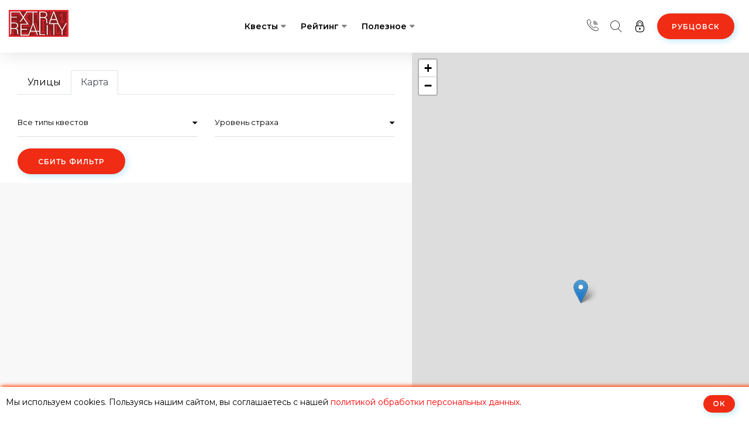

--- FILE ---
content_type: text/html; charset=UTF-8
request_url: https://rubtsovsk.extrareality.ru/map
body_size: 9918
content:
<!DOCTYPE html>
<html lang="ru" class="no-js">
<head>
            <meta charset="UTF-8">
    <meta name="viewport" content="width=device-width, initial-scale=1.0, user-scalable=0, maximum-scale=1.0">
    <meta http-equiv="X-UA-Compatible" content="ie=edge">
    <meta name="csrf-token" content="UoIVTj3CNREg8k1QMgwrf6bi9Qrce6wpYd8Cg1tH">
    <title>Квесты на карте в Рубцовске</title>
    <meta name="keywords" content="квесты, квесты в реальности, квеструмы, квест-комнаты, Рубцовск, карта, квесты на карте"/>
    <meta name="description" content="Все квесты в Рубцовске на карте. Выбери квест, который тебе ближе!"/>
    
    <link rel="shortcut icon" href="/favicon.ico" type="image/x-icon">
<link rel="icon" type="image/svg+xml" href="/favicon.svg">
<link rel="apple-touch-icon" sizes="180x180" href="/apple-touch-icon.png">
<link rel="icon" type="image/png" sizes="32x32" href="/favicon-32x32.png">
<link rel="icon" type="image/png" sizes="16x16" href="/favicon-16x16.png">
<link rel="manifest" href="/site.webmanifest">
<link rel="mask-icon" href="/safari-pinned-tab.svg" color="#5bbad5">
<meta name="msapplication-TileColor" content="#da532c">
<meta name="theme-color" content="#000000">
        <link rel="canonical" href="https://rubtsovsk.extrareality.ru/map" />
        <meta property="og:title" content="Квесты на карте в Рубцовске" />
<meta property="og:type" content="website" />
<meta property="og:url" content="https://rubtsovsk.extrareality.ru/map" />
<meta property="og:description" content="Все квесты в Рубцовске на карте. Выбери квест, который тебе ближе!" />
    <meta property="og:image" content="https://rubtsovsk.extrareality.ru/images/logo/logo-og.jpg" />
    <meta property="twitter:image" content="https://rubtsovsk.extrareality.ru/images/logo/logo-og-twitter.jpg" />
<meta property="og:locale" content="ru_RU" />

<meta property="twitter:card" content="summary" />
<meta property="twitter:description" content="Все квесты в Рубцовске на карте. Выбери квест, который тебе ближе!" />
<meta property="twitter:title" content="Квесты на карте в Рубцовске" />
    
            <link rel="stylesheet" href="/css/build/common.css?id=88f2b91008b7a099fd2afdc9d412e9e5" media="screen">
            <link rel="stylesheet" href="/css/plugins/leaflet/leaflet.css">

    <!-- Modernizr js -->
    <script src="/js/modernizr-custom.js"></script>
</head>
<body>
<header class="site-header header-style-one" id="cart-app">
    <div class="site-navigation">
    <div class="container-fluid">
        <div class="row">
            <div class="col-12">
                <div class="navbar navbar-expand-lg navigation-area">
                    <div class="site-logo-block">
                        <a class="navbar-brand site-logo" href="https://rubtsovsk.extrareality.ru">
                            <img src="/images/logo/logo.svg" alt="Логотип Extrareality" width="102" height="46">
                        </a>
                    </div><!--~./ site-logo-block ~-->

                    <div class="mainmenu-area">
                        <nav class="menu">
                            <ul id="nav">
                                                                    <li class="dropdown-trigger"><a href="https://rubtsovsk.extrareality.ru/quests">Квесты</a>
    <ul class="dropdown-content">
        <li  class="dropdown-trigger"  >
            <a href="https://rubtsovsk.extrareality.ru/quests">Квест-комнаты</a>
                            <ul class="dropdown-content">
                    <li><a href="https://rubtsovsk.extrareality.ru/vse-kvestrumy">Классические</a></li>
                    <li><a href="https://rubtsovsk.extrareality.ru/performance">Перфомансы</a></li>
                </ul>
                    </li>
                                                
                                        <li><a href="https://rubtsovsk.extrareality.ru/novelties"><span class="icon-clock1"></span> &nbsp;Скоро откроются</a></li>
                    <li><a href="https://rubtsovsk.extrareality.ru/map"><span class="icon-placeholder"></span> &nbsp;Карта квестов</a></li>
        
        <li><a href="https://rubtsovsk.extrareality.ru/quests/search"><span class="icon-search3"></span> &nbsp;Подбор квеста</a></li>
    </ul>
</li>
<li class="dropdown-trigger"><a href="https://rubtsovsk.extrareality.ru/top100">Рейтинг</a>
    <ul class="dropdown-content">
        <li><a href="https://rubtsovsk.extrareality.ru/top100">Народный рейтинг</a></li>
        
        
        <li><a href="https://rubtsovsk.extrareality.ru/playertop100">Топ игроков</a></li>
    </ul>
</li>
<li class="dropdown-trigger">
    <a href="javascript:">Полезное</a>
    <ul class="dropdown-content">
        <li class="dropdown-trigger">
            <a href="https://rubtsovsk.extrareality.ru/bonuses">Акции</a>
            <ul class="dropdown-content">
                <li><a href="https://rubtsovsk.extrareality.ru/bonuses">Все акции и скидки</a></li>
                <li><a href="https://rubtsovsk.extrareality.ru/bonus/birthday">Именинникам</a></li>
                <li><a href="https://rubtsovsk.extrareality.ru/bonus/student">Студентам</a></li>
                                            </ul>
        </li>
        <li><a href="https://rubtsovsk.extrareality.ru/organizators">Организаторы</a></li>
        <li><a href="https://rubtsovsk.extrareality.ru/novelties">Скоро откроются</a></li>
        <li><a href="https://rubtsovsk.extrareality.ru/blog">Блог</a></li>

                    <li class="dropdown-trigger">
                <a href="javascript:">Статьи о квестах</a>
                <ul class="dropdown-content">
                    <li><a href="https://rubtsovsk.extrareality.ru/blog/chto-takoe-kvest">Что такое квесты в реальности?</a></li>
                    <!--what-is-quest-->
                    <li><a href="https://rubtsovsk.extrareality.ru/blog/vidy-kvestov">Виды квестов</a></li>
                    <li><a href="https://rubtsovsk.extrareality.ru/blog/performance-vs-akter">Что такое перфоманс?</a></li>
                    <li><a href="https://rubtsovsk.extrareality.ru/blog/role-quest-for-parties">Что такое ролевой квест?</a></li>
                    <li><a href="https://rubtsovsk.extrareality.ru/blog/choose-your-destiny">Как выбрать квест?</a></li>
                    <li><a href="https://rubtsovsk.extrareality.ru/blog/tehnika-bezopasnosti-v-kvestah">Правила посещения квестов</a></li>
                </ul>
            </li>
            </ul>
</li>
                                                            </ul>
                        </nav><!--/.menu-->

                    </div><!--~./ mainmenu-wrap ~-->

                    <div class="header-navigation-right">
    

    
    
    <div class="header-lang-area">
        <a href="javascript:" title="Контакты">
            <span class="icon-call"></span>
        </a>
                    <div class="lang-list">
                            </div>
            </div>
    <div class="header-lang-area choose-location-mobile">
        <a href="javascript:" data-toggle="modal" data-target="#header_countries_model" title="Выбор города">
            <span class="icon-placeholder"></span>
        </a>
    </div>

    <div class="search-wrap">
        <div class="search-btn" data-toggle="modal" data-target="#header_search_model">
            <span class="icon icon-search32"></span>
            <!--<span class="text">Поиск</span>-->
        </div>
    </div><!--~./ search-wrap ~-->

    <div class="user-registration-area dropdown">
                    <a class="user-reg-btn" href="javascript:" data-toggle="modal" data-target="#reg_form_model" title="Вход в личный кабинет">
                <span class="icon icon-lock2 lock-to-unlock"></span>
                <span class="text">Войти</span>
            </a>
        
            </div>

    <div class="add-listing-area">
        <a class="btn btn-default" href="javascript:" data-toggle="modal" data-target="#header_countries_model" title="Выбор города">Рубцовск</a>
    </div>
</div><!--~./ header-navigation-right ~-->
                </div><!--~./ navigation-area ~-->
            </div>
        </div>
    </div>
</div><!--~./ site-navigation ~-->

<div class="mobile-menu">
    <a class="mobile-logo" href="https://rubtsovsk.extrareality.ru">
        <img src="/images/logo/logo-square.svg" alt="Extrareality Logo" width="48" height="40">
    </a>
    <div class="header-navigation-right">
    

    
    
    <div class="header-lang-area">
        <a href="javascript:" title="Контакты">
            <span class="icon-call"></span>
        </a>
                    <div class="lang-list">
                            </div>
            </div>
    <div class="header-lang-area choose-location-mobile">
        <a href="javascript:" data-toggle="modal" data-target="#header_countries_model" title="Выбор города">
            <span class="icon-placeholder"></span>
        </a>
    </div>

    <div class="search-wrap">
        <div class="search-btn" data-toggle="modal" data-target="#header_search_model">
            <span class="icon icon-search32"></span>
            <!--<span class="text">Поиск</span>-->
        </div>
    </div><!--~./ search-wrap ~-->

    <div class="user-registration-area dropdown">
                    <a class="user-reg-btn" href="javascript:" data-toggle="modal" data-target="#reg_form_model" title="Вход в личный кабинет">
                <span class="icon icon-lock2 lock-to-unlock"></span>
                <span class="text">Войти</span>
            </a>
        
            </div>

    <div class="add-listing-area">
        <a class="btn btn-default" href="javascript:" data-toggle="modal" data-target="#header_countries_model" title="Выбор города">Рубцовск</a>
    </div>
</div><!--~./ header-navigation-right ~-->
</div><!--~~./ end mobile menu ~~-->
</header>
<!--~~~ Sticky Header ~~~-->
<div id="sticky-header">
    <header class="site-header header-style-one">
        <div class="site-navigation">
    <div class="container-fluid">
        <div class="row">
            <div class="col-12">
                <div class="navbar navbar-expand-lg navigation-area">
                    <div class="site-logo-block">
                        <a class="navbar-brand site-logo" href="https://rubtsovsk.extrareality.ru">
                            <img src="/images/logo/logo.svg" alt="Логотип Extrareality" width="102" height="46">
                        </a>
                    </div><!--~./ site-logo-block ~-->

                    <div class="mainmenu-area">
                        <nav class="menu">
                            <ul id="nav">
                                                                    <li class="dropdown-trigger"><a href="https://rubtsovsk.extrareality.ru/quests">Квесты</a>
    <ul class="dropdown-content">
        <li  class="dropdown-trigger"  >
            <a href="https://rubtsovsk.extrareality.ru/quests">Квест-комнаты</a>
                            <ul class="dropdown-content">
                    <li><a href="https://rubtsovsk.extrareality.ru/vse-kvestrumy">Классические</a></li>
                    <li><a href="https://rubtsovsk.extrareality.ru/performance">Перфомансы</a></li>
                </ul>
                    </li>
                                                
                                        <li><a href="https://rubtsovsk.extrareality.ru/novelties"><span class="icon-clock1"></span> &nbsp;Скоро откроются</a></li>
                    <li><a href="https://rubtsovsk.extrareality.ru/map"><span class="icon-placeholder"></span> &nbsp;Карта квестов</a></li>
        
        <li><a href="https://rubtsovsk.extrareality.ru/quests/search"><span class="icon-search3"></span> &nbsp;Подбор квеста</a></li>
    </ul>
</li>
<li class="dropdown-trigger"><a href="https://rubtsovsk.extrareality.ru/top100">Рейтинг</a>
    <ul class="dropdown-content">
        <li><a href="https://rubtsovsk.extrareality.ru/top100">Народный рейтинг</a></li>
        
        
        <li><a href="https://rubtsovsk.extrareality.ru/playertop100">Топ игроков</a></li>
    </ul>
</li>
<li class="dropdown-trigger">
    <a href="javascript:">Полезное</a>
    <ul class="dropdown-content">
        <li class="dropdown-trigger">
            <a href="https://rubtsovsk.extrareality.ru/bonuses">Акции</a>
            <ul class="dropdown-content">
                <li><a href="https://rubtsovsk.extrareality.ru/bonuses">Все акции и скидки</a></li>
                <li><a href="https://rubtsovsk.extrareality.ru/bonus/birthday">Именинникам</a></li>
                <li><a href="https://rubtsovsk.extrareality.ru/bonus/student">Студентам</a></li>
                                            </ul>
        </li>
        <li><a href="https://rubtsovsk.extrareality.ru/organizators">Организаторы</a></li>
        <li><a href="https://rubtsovsk.extrareality.ru/novelties">Скоро откроются</a></li>
        <li><a href="https://rubtsovsk.extrareality.ru/blog">Блог</a></li>

                    <li class="dropdown-trigger">
                <a href="javascript:">Статьи о квестах</a>
                <ul class="dropdown-content">
                    <li><a href="https://rubtsovsk.extrareality.ru/blog/chto-takoe-kvest">Что такое квесты в реальности?</a></li>
                    <!--what-is-quest-->
                    <li><a href="https://rubtsovsk.extrareality.ru/blog/vidy-kvestov">Виды квестов</a></li>
                    <li><a href="https://rubtsovsk.extrareality.ru/blog/performance-vs-akter">Что такое перфоманс?</a></li>
                    <li><a href="https://rubtsovsk.extrareality.ru/blog/role-quest-for-parties">Что такое ролевой квест?</a></li>
                    <li><a href="https://rubtsovsk.extrareality.ru/blog/choose-your-destiny">Как выбрать квест?</a></li>
                    <li><a href="https://rubtsovsk.extrareality.ru/blog/tehnika-bezopasnosti-v-kvestah">Правила посещения квестов</a></li>
                </ul>
            </li>
            </ul>
</li>
                                                            </ul>
                        </nav><!--/.menu-->

                    </div><!--~./ mainmenu-wrap ~-->

                    <div class="header-navigation-right">
    

    
    
    <div class="header-lang-area">
        <a href="javascript:" title="Контакты">
            <span class="icon-call"></span>
        </a>
                    <div class="lang-list">
                            </div>
            </div>
    <div class="header-lang-area choose-location-mobile">
        <a href="javascript:" data-toggle="modal" data-target="#header_countries_model" title="Выбор города">
            <span class="icon-placeholder"></span>
        </a>
    </div>

    <div class="search-wrap">
        <div class="search-btn" data-toggle="modal" data-target="#header_search_model">
            <span class="icon icon-search32"></span>
            <!--<span class="text">Поиск</span>-->
        </div>
    </div><!--~./ search-wrap ~-->

    <div class="user-registration-area dropdown">
                    <a class="user-reg-btn" href="javascript:" data-toggle="modal" data-target="#reg_form_model" title="Вход в личный кабинет">
                <span class="icon icon-lock2 lock-to-unlock"></span>
                <span class="text">Войти</span>
            </a>
        
            </div>

    <div class="add-listing-area">
        <a class="btn btn-default" href="javascript:" data-toggle="modal" data-target="#header_countries_model" title="Выбор города">Рубцовск</a>
    </div>
</div><!--~./ header-navigation-right ~-->
                </div><!--~./ navigation-area ~-->
            </div>
        </div>
    </div>
</div><!--~./ site-navigation ~-->

<div class="mobile-menu">
    <a class="mobile-logo" href="https://rubtsovsk.extrareality.ru">
        <img src="/images/logo/logo-square.svg" alt="Extrareality Logo" width="48" height="40">
    </a>
    <div class="header-navigation-right">
    

    
    
    <div class="header-lang-area">
        <a href="javascript:" title="Контакты">
            <span class="icon-call"></span>
        </a>
                    <div class="lang-list">
                            </div>
            </div>
    <div class="header-lang-area choose-location-mobile">
        <a href="javascript:" data-toggle="modal" data-target="#header_countries_model" title="Выбор города">
            <span class="icon-placeholder"></span>
        </a>
    </div>

    <div class="search-wrap">
        <div class="search-btn" data-toggle="modal" data-target="#header_search_model">
            <span class="icon icon-search32"></span>
            <!--<span class="text">Поиск</span>-->
        </div>
    </div><!--~./ search-wrap ~-->

    <div class="user-registration-area dropdown">
                    <a class="user-reg-btn" href="javascript:" data-toggle="modal" data-target="#reg_form_model" title="Вход в личный кабинет">
                <span class="icon icon-lock2 lock-to-unlock"></span>
                <span class="text">Войти</span>
            </a>
        
            </div>

    <div class="add-listing-area">
        <a class="btn btn-default" href="javascript:" data-toggle="modal" data-target="#header_countries_model" title="Выбор города">Рубцовск</a>
    </div>
</div><!--~./ header-navigation-right ~-->
</div><!--~~./ end mobile menu ~~-->
    </header>
</div><!--~./End site header ~-->

    <div class="site-content">
        <div class="main-wrapper listing-map-wrap">
            <div class="listing-map-content" id="map-app">
                <div class="listing-filter-area">
                    <form name="searchfilterForm" id="map-filter" method="get" action="https://rubtsovsk.extrareality.ru/map" class="search_filter_form">
                        <div class="row mb-20">
                            <div class="col-12">
                                <ul class="nav nav-tabs">
                                    <li class="nav-item"><a href="https://rubtsovsk.extrareality.ru/streets" class="nav-link" aria-current="page">Улицы</a></li>
                                                                        <li class="nav-item"><a href="javascript:" class="nav-link active" aria-current="page">Карта</a></li>
                                                                    </ul>
                            </div>
                        </div>
                        <div class="row">
                            <div class="col-lg-4">
                                <div class="filter-group">
                                    <input type="hidden" name="lang" value="ru">
                                    <select class="custom-select sort map-filter-select" name="type">
                                        <option value="">Все типы квестов</option>
                                        <option value="questroom" >
                                            Квест-комната
                                        </option>
                                        <option value="performance" >
                                            Перфоманс
                                        </option>
                                        <option value="action" >
                                            Экшн-квест
                                        </option>
                                    </select>
                                </div><!--~./ filter-group ~-->
                            </div>
                            <div class="col-lg-4">
                                <div class="filter-group">
                                    <select class="custom-select match map-filter-select" name="scary">
                                        <option value="">Уровень страха</option>
                                        <option value="no" >
                                            Не страшный
                                        </option>
                                        <option value="mystic" >
                                            Мистика
                                        </option>
                                        <option value="yes" >
                                            Страшный
                                        </option>
                                    </select>
                                </div><!--~./ filter-group ~-->
                            </div>
                            <div class="col-lg-4">
                                <a href="https://rubtsovsk.extrareality.ru/map" class="btn btn-default">Сбить фильтр</a>
                            </div>
                            
                        </div>
                        
                    </form>
                </div>

                <div class="listing-map-content-main bg-gray2">
                    <div class="listing-todo-main tse-scrollable">
                        <div class="tse-content">
                                                        <div class="row">

                                <div class="col-lg-6" v-for="quest in visibleQuests" :key="quest.id">
                                    <div class="popular-todo-item">
                                        <div class="todo-thumbnail-area">
                                            <figure class="item-thumb">
                                                <img :src="quest.mainImage" :alt="quest.name">
                                            </figure><!--./ item-thumb -->
                                            <div class="todo-overlay-info">
                                                <div class="todo-type offer" v-if="quest.isForChildren">Детский</div>
                                                <a :href="quest.url" class="overlay-link"></a>
                                                <div class="todo-meta-bottom">
                                                    <div style="width: 100%;">
                                                        <h3 class="title"><a :href="quest.url">{{ quest.name }}</a></h3>
                                                    </div>
                                                    <div>
                                                        <a href="#" class="save" title="Количество игроков" style="margin-right: 15px;">
                                                            <i class="fa fa-user"></i>&nbsp;
                                                            {{ quest.personsFrom }}-{{ quest.personsTo }}
                                                        </a>
                                                        <a href="#" class="photo" title="Сколько длится игра">
                                                            <i class="fa fa-clock-o"></i>&nbsp;
                                                            {{ quest.time }}
                                                        </a>
                                                    </div>

                                                </div>
                                            </div>
                                        </div>
                                        <div class="todo-footer">
                                            <a v-if="quest.hasBooking" href="javascript:" class="todo-cat todo-status"
                                               @click="bookQuest(quest)"
                                               data-toggle="modal" data-target="#booking_modal">
                                                <span class="icon-calendar"></span>
                                                Забронировать
                                            </a>
                                            <a v-else :href="quest.url" class="todo-cat todo-status">
                                                <span class="icon-info"></span>
                                                Подробнее о квесте
                                            </a>
                                        </div><!--./ rating-footer -->
                                    </div>
                                </div><!--~./ end popular todo item ~-->

                            </div>
                        </div>
                    </div><!--~./ listing-toedo-main ~-->
                </div>
            </div><!--~./ listing-map-content ~-->

            <div class="listing-google-map-content">
                <div id="map_todo_listing"></div>
            </div><!--~./ listing-google-map-content ~-->
        </div><!--~./ end main wrapper ~-->
    </div>

<footer class="site-footer footer-default-style footer-style-two bg-image bg-overlay" style="background-image:url('/images/pagebg/footer.webp')">
    <div class="footer-widget-area ptb-100">
    <div class="container">
        <div class="row">
            <!--~~~~~ Start Widget About Footer ~~~~~-->
            <div class="col-lg-3">
                <aside class="widget bt-about-footer-widget">
                    <div class="widget-content">
                        <div class="about-logo">
                            <a href="javascript:"><img src="/images/logo/logo.svg" alt="Логотип Extrareality" width="102" height="46"></a>
                        </div>
                        <p>Extrareality - портал о квестах и квизах, другая реальность рядом с вами! Мы поможем вам выбрать наиболее подходящий именно вам вариант интеллектуального досуга ;)</p>
                                                                                                </div>
                </aside>
            </div><!--~./ end about footer widget ~-->

            <!--~~~~~ Start Widget List ~~~~~-->
            <div class="col-lg-3">
                <aside class="widget widget-list style-two">
                    <div class="widget-title">Популярное</div>
                    <div class="widget-content">
                        <ul>
                                                                                                                    <li><a href="https://rubtsovsk.extrareality.ru/tag/%D1%81%D1%82%D1%80%D0%B0%D1%88%D0%BD%D1%8B%D0%B5" title="Страшные (хоррор) квесты Рубцовск">страшные</a></li>
                                                            <li><a href="https://rubtsovsk.extrareality.ru/tag/%D1%81%20%D0%B0%D0%BA%D1%82%D0%B5%D1%80%D0%BE%D0%BC" title="Квесты с актером Рубцовск">с актером</a></li>
                                                            <li><a href="https://rubtsovsk.extrareality.ru/tag/%D0%B4%D0%B5%D1%82%D1%81%D0%BA%D0%B8%D0%B5" title="Детские квесты Рубцовск">детские</a></li>
                                                            <li><a href="https://rubtsovsk.extrareality.ru/tag/%D0%BF%D0%BE%D0%B4%D1%80%D0%BE%D1%81%D1%82%D0%BA%D0%B0%D0%BC" title="Квесты для подростков Рубцовск">подросткам</a></li>
                                                            <li><a href="https://rubtsovsk.extrareality.ru/tag/%D0%BA%D1%80%D0%B0%D1%81%D0%B8%D0%B2%D1%8B%D0%B5" title="Красивые квесты Рубцовск">красивые</a></li>
                                                            <li><a href="https://rubtsovsk.extrareality.ru/tag/%D1%81%D0%BB%D0%BE%D0%B6%D0%BD%D1%8B%D0%B5" title="Сложные квесты Рубцовск">сложные</a></li>
                                                        <li><a href="https://rubtsovsk.extrareality.ru/categories" title="Все категории квестов в Рубцовске">Все категории</a></li>
                        </ul>
                    </div>
                </aside>
            </div><!--~./ end widget list ~-->

            <!--~~~~~ Start Widget List ~~~~~-->
            <div class="col-lg-3">
                <aside class="widget widget-list">
                    <div class="widget-title">Полезное</div>
                    <div class="widget-content">
                        <ul>
                                                            <li><a href="https://rubtsovsk.extrareality.ru/blog/about-us">Подробнее о нас</a></li>
                                                        <li><a href="https://rubtsovsk.extrareality.ru/blog/partnership">Владельцам квестов</a></li>
                            <li><a href="https://rubtsovsk.extrareality.ru/blog/about-shop">Оплата и доставка</a></li>
                            
                            <li><a href="https://rubtsovsk.extrareality.ru/articles/docs">Документы сайта</a></li>
                        </ul>
                    </div>
                </aside>
            </div><!--~./ end widget list ~-->

            <!--~~~~~ Start Subscribe Widget~~~~~-->
            <div class="col-lg-3">
                <aside class="widget tb-subscribe-widget">
                    <div class="widget-title">Подпишитесь на нас!</div>
                    <div class="widget-content">
                        <div class="subscribe-box">
                            <p>Мы не заваливаем спамом! Мы редко, но метко шлём крутые акции и предложения в вашем городе.</p>
                            <div class="subscribe-form">
                                <!-- Subscribe form -->
                                <form class="dv-form" id="mc-form" method="post" action="https://rubtsovsk.extrareality.ru/email-subscribe">
                                    <div class="form-group">
                                        <input id="mc-email" name="email" placeholder="Введите ваш email" type="email">
                                        <input type="hidden" name="_token" value="UoIVTj3CNREg8k1QMgwrf6bi9Qrce6wpYd8Cg1tH" autocomplete="off">
                                        <button class="btn btn-default" name="Subscribe" id="subscribe-btn" type="submit">
                                            Подписаться
                                        </button>
                                    </div>
                                </form>
                            </div>
                        </div>
                    </div>
                </aside>
            </div><!--~./ end subscribe widget ~-->
        </div>
    </div>
</div>
<!--~./ end footer widgets area ~-->
    <div class="footer-bottom-area">
    <div class="container">
        <div class="row">
                            <div class="col-lg-12 col-md-12">
                    <div class="copyright-text text-center mb-10">
                        <p>ИП Тарасов Сергей Владимирович, ОГРНИП: 325774600669451, ИНН: 771584683403<br>
                            109044, Российская Федерация, г. Москва, вн. тер. г. муниципальный округ Южнопортовый, пер. 3-й Крутицкий, д.11, помещ. 7Н
                        </p>
                    </div>
                </div>
                    </div>
    </div>
</div>
</footer>

<div id="header_search_model" class="header-search-model modal fade" tabindex="-1" role="dialog">
    <div class="modal-dialog header-search-area" role="document">
        <div class="header-search-area-inner">
            <div class="modal-header">
                <button type="button" class="close btn-close" data-dismiss="modal" aria-label="Close">
                    <img src="/images/icon/close.png" alt="close">
                </button>
            </div>
            <div class="search-form modal-content">
                <form action="#" onsubmit="return false">
                    <input type="search" class="search-all" placeholder="Квест, организатор, тег" />
                    
                </form>
                <div class="search-by-cat">
                    <a href="https://rubtsovsk.extrareality.ru/quests/search" class="single-cat hotel">
                        <div class="icon">
                            <span class="icon-search3"></span>
                        </div>
                        <div class="text">
                            Расширенный поиск
                        </div>
                    </a><!--~./ single-cat ~-->
                    <a href="https://rubtsovsk.extrareality.ru/tag/%D0%B4%D0%B5%D1%82%D1%81%D0%BA%D0%B8%D0%B5" class="single-cat restaurant">
                        <div class="icon">
                            <span class="icon-boy"></span>
                        </div>
                        <div class="text">
                            Детские квесты
                        </div>
                    </a><!--~./ single-cat ~-->
                                                            <a href="https://rubtsovsk.extrareality.ru/tag/%D1%81%D1%82%D1%80%D0%B0%D1%88%D0%BD%D1%8B%D0%B5" class="single-cat automotive">
                        <div class="icon">
                            <span class="icon-game-developing"></span>
                        </div>
                        <div class="text">
                            Страшные квесты
                        </div>
                    </a><!--~./ single-cat ~-->
                    <a href="https://rubtsovsk.extrareality.ru/tag/%D1%81%20%D0%B0%D0%BA%D1%82%D1%91%D1%80%D0%BE%D0%BC" class="single-cat hotel">
                        <div class="icon">
                            <span class="icon-clown1"></span>
                        </div>
                        <div class="text">
                            Квесты с актёром
                        </div>
                    </a><!--~./ single-cat ~-->
                </div>
            </div><!--~./ search-form ~-->
        </div>
    </div>
</div><!--~./ end header search model ~-->

<div id="header_countries_model" class="header-search-model modal fade" tabindex="-1" role="dialog">
    <div class="modal-dialog header-search-area" role="document">
        <div class="header-search-area-inner">
            <div class="modal-header">
                <button type="button" class="close btn-close" data-dismiss="modal" aria-label="Close">
                    <img src="/images/icon/close.png" alt="close">
                </button>
            </div>
            <div class="search-form modal-content">
                <form action="#">
                    <input type="search" id="search-cities-input" placeholder="Начните вводить город">
                    
                </form>
                <div class="search-by-cat" id="choose-city-list">
                                            <a href="https://joshkarola.extrareality.ru/" class="single-cat">Йошкар-Ола</a>
                                            <a href="https://chita.extrareality.ru/" class="single-cat">Чита</a>
                                            <a href="https://zelenograd.extrareality.ru/" class="single-cat">Зеленоград</a>
                                            <a href="https://petrozavodsk.extrareality.ru/" class="single-cat">Петрозаводск</a>
                                            <a href="https://abakan.extrareality.ru/" class="single-cat">Абакан</a>
                                            <a href="https://balashiha.extrareality.ru/" class="single-cat">Балашиха</a>
                                            <a href="https://naberezhnyechelny.extrareality.ru/" class="single-cat">Набережные Челны</a>
                                            <a href="https://norilsk.extrareality.ru/" class="single-cat">Норильск</a>
                                            <a href="https://nahodka.extrareality.ru/" class="single-cat">Находка</a>
                                        <a href="https://rubtsovsk.extrareality.ru/cities" class="single-cat">Все города</a>

                                            <div class="text-center">
                            <a href="https://extrareality.by/" style="font-size: 12px;">Беларусь</a>&nbsp;
                            <a href="https://extrareality.ru/" style="font-size: 12px;">Россия</a>
                        </div>
                                    </div>
                <div class="search-by-cat" id="search-cities-list" style="display: none"></div>
            </div><!--~./ search-form ~-->
        </div>
    </div>
</div><!--~./ end header countries model ~-->

<div id="reg_form_model" class="user-reg-form-area modal fade" tabindex="-1" role="dialog">
    <div class="modal-dialog register-modal-area" role="document">
        <div class="register-modal-area-outer-inner">
            <div class="modal-header">
                <button type="button" class="close btn-close" data-dismiss="modal" aria-label="Close">
                    <img src="/images/icon/close.png" alt="close">
                </button>
            </div>
            <div class="modal-content user-register-area">
                <!--~~~ Start User Signin Area ~~~-->
                <div class="user-signin-area">
                    <div class="user-left-thumb">
                        <picture>
                            <source srcset="/images/sitepics/loki-labyrinth.webp" type="image/webp">
                            <source srcset="/images/sitepics/loki-labyrinth.png" type="image/png">
                            <img src="/images/sitepics/loki-labyrinth.png" alt="Вход на сайт" width="270" height="500">
                        </picture>
                    </div>

                    <div class="form-content">
                        <div class="form-content-signin">
                            <div class="form-btn-group">
                                
                                <div class="reg-others-midea">
                                    <div class="text">
                                        Вход / регистрация
                                    </div>
                                    <div class="text-center mb-10">
                                        <small>В один клик с помощью сервисов</small>
                                    </div>
                                    <div class="midea-icons">
                                        <ul class="social-share">
                                            <li><a class="sign-in-f" href="https://rubtsovsk.extrareality.ru/oauth/fb?redirect=https%3A%2F%2Frubtsovsk.extrareality.ru%2Fmap"><i class="fa fa-facebook"></i></a></li>
                                            <li><a class="sign-in-g" href="https://rubtsovsk.extrareality.ru/oauth/gg?redirect=https%3A%2F%2Frubtsovsk.extrareality.ru%2Fmap"><i class="fa fa-google"></i></a></li>
                                                                                            <li><a class="sign-in-v" href="https://rubtsovsk.extrareality.ru/oauth/vk?redirect=https%3A%2F%2Frubtsovsk.extrareality.ru%2Fmap"><i class="fa fa-vk"></i></a></li>
                                                <li><a class="sign-in-y" href="https://rubtsovsk.extrareality.ru/oauth/ya?redirect=https%3A%2F%2Frubtsovsk.extrareality.ru%2Fmap" style="font-weight: bold">Я</a></li>
                                                                                    </ul>
                                    </div>
                                    <small>
                                        (если выше нет кнопок, отключите adblock)
                                    </small>
                                </div>
                            </div>
                            <p class="text-center mb-0">- или -</p>
                            
                            <form class="default-form signin-form">
                                <div class="form-group">
                                    <input id="simple-login" name="email" class="form-controllar" type="email" placeholder="E-мейл">
                                </div><!--/.form-group-->

                                <div class="form-group">
                                    <input id="simple-code" name="password" class="form-controllar" type="password" placeholder="Пароль">
                                </div><!--/.form-group-->

                                <div class="remember-and-password pb-1">
                                    <div class="forget-pass">
                                        <a id="simple-login-btn" class="btn rectangle-button" href="javascript:">Войти</a> &nbsp;
                                        <a id="simple-reg-btn" class="btn rectangle-button hollow" href="javascript:">Регистрация</a> &nbsp;
                                        <a class="btn-password btn rectangle-button hollow" href="javascript:">Google Auth</a> &nbsp;
                                    </div>
                                </div><!--/.remember-and-password-->
                                <div><small><a href="javascript:" id="dont-remember-btn" class="color-red">Не помню пароль</a></small></div>
                            </form>
                            
                        </div>
                        <div class="form-content-password">
                            <div class="pt-10">
                                <p>
                                    Вы можете войти, используя Google Authenticator или Яндекс.Ключ, если предварительно настроили их в личном кабинете.
                                </p>
                                <p id="g-auth-error" style="color: red; font-weight: bold; display: none"></p>
                                <form class="default-form signin-form">
                                    <div class="form-group">
                                        <input id="g-auth-login" name="email" class="form-controllar" type="email" placeholder="E-мейл">
                                    </div><!--/.form-group-->

                                    <div class="form-group">
                                        <input id="g-auth-code" name="password" class="form-controllar" type="password" placeholder="Код из приложения">
                                    </div><!--/.form-group-->
                                </form>
                            </div>
                            <div class="pt-10">
                                <button type="button" class="btn btn-default btn-back">Назад</button>
                            </div>
                        </div>
                        <div class="form-content-remind-pass">
                            <div class="pt-10">
                                <div id="remind-message-result">
                                    <p>Очень часто пользователи регистрируются, используя вход в один клик и не задают пароль в принципе, впоследствии думая, что забыли его. Если это точно не ваш случай, то введите емейл, под которым вы регистрировались.</p>
                                    <form class="default-form signin-form">
                                        <div class="form-group">
                                            <input id="email-to-remember" name="email" class="form-controllar" type="email" placeholder="E-мейл">
                                        </div><!--/.form-group-->
                                    </form>
                                </div>
                            </div>
                            <div class="pt-10">
                                <button id="remind-of-account-pass-btn" type="button" class="btn btn-default">Напомнить</button>&nbsp;
                                <button type="button" class="btn btn-default btn-back">Назад</button>
                            </div>
                        </div>
                        <div class="form-content-registration">
                            <div class="pt-10">
                                <p>
                                    Заполните поля ниже, чтобы создать аккаунт.<br>
                                </p>
                                <small>Пароль должен содержать хотя бы 1 символ верхнего и нижнего регистра, 1 цифру и 1 специальный символ (@,$,!,%,*,#,? или &amp;)</small>
                                <p id="g-auth-error" style="color: red; font-weight: bold; display: none"></p>
                                <form class="default-form password-form anyForm">
                                    <div class="form-group">
                                        <input id="registration-name" name="name" class="form-controllar" type="text" placeholder="Имя">
                                    </div><!--/.form-group-->
                                    <div class="form-group">
                                        <input id="registration-email" name="email" class="form-controllar" type="email" placeholder="E-мейл">
                                    </div><!--/.form-group-->
                                    <div class="form-group">
                                        <input id="registration-pass" name="password" class="form-controllar" type="password" placeholder="Пароль">
                                    </div><!--/.form-group-->

                                    <div class="form-group">
                                        <input id="registration-pass-confirm" name="password-confirm" class="form-controllar" type="password" placeholder="Повторите пароль">
                                    </div><!--/.form-group-->

                                    <p class="input-check mt-20 mb-0"><input type="checkbox" id="registration-privacy-agree"> <label for="registration-privacy-agree">
                                            Я принимаю
                                            <span class="show-medium"><a href="/blog/privacy-policy" target="_blank" style="color: red;">Политику обработки персональных данных</a></span> <span class="show-mobile">Политику обработки персональных данных. <a href="/blog/privacy-policy" target="_blank" style="color: red;">Подробнее</a></span></label></p>

                                    <p class="input-check"><input type="checkbox" id="registration-user-agreement-agree"> <label for="registration-user-agreement-agree">
                                            Я принимаю <a href="/blog/user-agreement" target="_blank" style="color: red;">Пользовательское соглашение</a></label>
                                    </p>
                                </form>
                            </div>
                            <div class="pt-10">
                                <button id="create-account-btn" type="button" class="btn btn-default">Создать</button>&nbsp;
                                <button type="button" class="btn btn-default btn-back">Назад</button>
                            </div>
                        </div>
                    </div>
                </div><!--~./ end user signin area ~-->
            </div>
        </div>
    </div>
</div><!--~./ end user registation model ~-->

<div id="booking_modal" class="modal fade" tabindex="-1" role="dialog">
    <div class="modal-dialog" role="document">
        <div class="register-modal-area-outer-inner">
            <div class="modal-header">
                <button type="button" class="close btn-close" data-dismiss="modal" aria-label="Close">
                    <img src="/images/icon/close.png" alt="close">
                </button>
            </div>
            <div class="modal-content">
                <div style="padding: 40px 20px;" id="booking-section">
                    <div class="text-center mb-10">
                        <h3>
                            Забронировать квест <span id="book-modal-quest-name"></span>
                        </h3>
                        <span>
                            <a href="javascript:" class="move-book-calendar-btn"
                               onclick="window.bookingApp.scheduleSpanLeft()">&leftarrow;&nbsp;раньше</a> &nbsp;
                            <a href="javascript:" class="move-book-calendar-btn"
                               onclick="window.bookingApp.scheduleSpanRight()">позже&nbsp;&rightarrow;</a>
                        </span>
                    </div>
                    <booking-component></booking-component>
                    <div class="text-center mt-20">
                        <span>
                            <a href="javascript:" class="move-book-calendar-btn"
                               onclick="window.bookingApp.scheduleSpanLeft()">&leftarrow;&nbsp;раньше</a> &nbsp;
                            <a href="javascript:" class="move-book-calendar-btn"
                               onclick="window.bookingApp.scheduleSpanRight()">позже&nbsp;&rightarrow;</a>
                        </span>
                    </div>
                </div>
            </div>
        </div>
    </div>
</div><!--~./ end booking modal ~-->

<div id="cookie-consent-container">
    Мы используем cookies. Пользуясь нашим сайтом, вы соглашаетесь с нашей
    <a href="https://rubtsovsk.extrareality.ru/blog/privacy-policy" target="_blank" class="color-red">политикой обработки персональных данных</a>.
    <a href="javascript:"
       id="cookie-consent-btn"
       class="btn btn-default pull-right"
       onclick="$.post('https://rubtsovsk.extrareality.ru/ajax/cookie-consent'); $('#cookie-consent-container').hide();"
    >
        ОК
    </a>
</div>

<script>
            window.bookingMixin = {
            data: function () {
                return {"modal":true,"userId":null,"countryId":2,"cityId":113};
            }
        };

                    window.questsById = {"1891":{"id":1891,"name":"\u041f\u0438\u043b\u0430","url":"https:\/\/rubtsovsk.extrareality.ru\/quest\/1891","catalogMinPrice":"\u041e\u0442 1500 \u0440\u0443\u0431.","catalogMinPriceForOne":null,"recommendation":null,"mainImage":"\/img\/quest\/1\/9\/8\/1\/1-1981.jpg","fallbackImage":null,"commissionType":"sum","hasBooking":false,"hasCertificates":false,"hasPreorder":0,"organizatorId":312,"organizatorName":"\u041a\u0432\u0435\u0441\u0442-\u0445\u0430\u0443\u0441 (\u041d\u043e\u0432\u043e\u0441\u0438\u0431\u0438\u0440\u0441\u043a)","personsFrom":2,"personsTo":4,"minAge":null,"kidsAge":null,"time":"60 \u043c\u0438\u043d","difficulty":0,"scary":null,"scaryScale":null,"difficultyScale":"\u003Cspan class=\u0022icon-lock2 text-muted\u0022\u003E\u003C\/span\u003E\u003Cspan class=\u0022icon-lock2 text-muted\u0022\u003E\u003C\/span\u003E\u003Cspan class=\u0022icon-lock2 text-muted\u0022\u003E\u003C\/span\u003E\u003Cspan class=\u0022icon-lock2 text-muted\u0022\u003E\u003C\/span\u003E\u003Cspan class=\u0022icon-lock2 text-muted\u0022\u003E\u003C\/span\u003E","address":"\u0443\u043b. \u041a\u0430\u0440\u043b\u0430 \u041c\u0430\u0440\u043a\u0441\u0430, 214","addressId":null,"votesNum":null,"isHorror":false,"isOnline":false,"isNew":false,"isImmersive":0,"hasBonuses":false,"isPopular":false,"isForChildren":0,"isVisited":false,"isSmsConfirmed":false,"imagesCount":null,"type":"\u041a\u0432\u0435\u0441\u0442\u0440\u0443\u043c","typeUrl":"https:\/\/rubtsovsk.extrareality.ru\/vse-kvestrumy","availableLanguages":[],"availableGameModes":[],"paymentMethods":[],"additionalServices":[],"defaultLanguage":"\u0420\u0443\u0441\u0441\u043a\u0438\u0439","defaultGameMode":null,"defaultPaymentMethod":null,"shortContent":"\u0414\u043b\u044f \u0447\u0435\u0441\u0442\u043d\u044b\u0445 \u0432\u043e\u043b\u0448\u0435\u0431\u043d\u0438\u043a\u043e\u0432 \u0438 \u0432\u043e\u043b\u0448\u0435\u0431\u043d\u0438\u0446 \u043d\u0430\u0441\u0442\u0443\u043f\u0438\u043b\u0438 \u0442\u0435\u043c\u043d\u044b\u0435 \u0432\u0440\u0435\u043c\u0435\u043d\u0430: \u0445\u043e\u0434\u044f\u0442 \u0441\u043b\u0443\u0445\u0438...","certDesc":"\u0414\u043b\u044f \u0447\u0435\u0441\u0442\u043d\u044b\u0445 \u0432\u043e\u043b\u0448\u0435\u0431\u043d\u0438\u043a\u043e\u0432 \u0438 \u0432\u043e\u043b\u0448\u0435\u0431\u043d\u0438\u0446 \u043d\u0430\u0441\u0442\u0443\u043f\u0438\u043b\u0438 \u0442\u0435\u043c\u043d\u044b\u0435 \u0432\u0440\u0435\u043c\u0435\u043d\u0430: \u0445\u043e\u0434\u044f\u0442 \u0441\u043b\u0443\u0445\u0438, \u0447\u0442\u043e \u0422\u0435\u043c\u043d\u044b\u0439 \u041b\u043e\u0440\u0434 \u0412\u043e\u043b\u0430\u043d-\u0434\u0435-\u041c\u043e\u0440\u0442 \u0432\u0435\u0440\u043d\u0443\u043b\u0441\u044f \u0438 \u043c\u0435\u0434\u043b\u0438\u0442 \u043f\u043e\u0442\u043e\u043c\u0443 \u0447\u0442\u043e \u0438\u0449\u0435\u0442 \u043f\u0440\u0435\u0438\u043c\u0443\u0449\u0435\u0441\u0442\u0432\u043e. \u0412\u044b \u0442\u043e\u0447\u043d\u043e \u0437\u043d\u0430\u0435\u0442\u0435, \u0447\u0442\u043e...","bookingOptions":{},"placeId":null,"cityId":113,"countryId":2}};
            window.bookQuestById = function (questId) {
                if (window.questsById[questId]) {
                    window.bookingApp.setQuest(window.questsById[questId]);
                }
            };
            
    
    
    
    window.deferScript = function (src) {
        let script = document.createElement('script');
        script.src = src;
        script.defer = true;
        script.async = false;
        document.body.append(script);
    };
</script>
        <script src="/js/build/common-scripts.js?id=86d06774403c480039b728e3fa91fccf"></script>
    <script src="/js/build/app.js?id=68c3ecbb7a78409e9832bdf893e87f3f"></script>
    <script src="/js/build/app-cart.js?id=9d647c8be9d0eb7c821f0e1456ace6e4"></script>
    <script>
        if (window.bookingMixin) {
            window.deferScript("/js/build/app-booking.js?id=de9adf182cce51a0ebbd9a6622ca5b7f");
        }
        if (window.certificatesMixin) {
            window.deferScript("/js/build/app-certificates.js?id=a9c5c78d3f1c7fd0e1c7fa319f722bdd");
        }
        if (window.catalogMixin) {
            window.deferScript("/js/build/app-catalog.js?id=c0071626d9f57915f41bfd1042c765dd");
        }
    </script>
    <script>
        window.mapData = {"points":[{"questId":1891,"title":"\u041f\u0438\u043b\u0430","lat":"51.505299","lng":"81.20303"}],"center":{"lat":51.505299000000001,"lng":81.203029999999998},"questsById":{"1891":{"id":1891,"name":"\u041f\u0438\u043b\u0430","url":"https:\/\/rubtsovsk.extrareality.ru\/quest\/1891","catalogMinPrice":"\u041e\u0442 1500 \u0440\u0443\u0431.","catalogMinPriceForOne":null,"recommendation":null,"mainImage":"\/img\/quest\/1\/9\/8\/1\/1-1981.jpg","fallbackImage":null,"commissionType":"sum","hasBooking":false,"hasCertificates":false,"hasPreorder":0,"organizatorId":312,"organizatorName":"\u041a\u0432\u0435\u0441\u0442-\u0445\u0430\u0443\u0441 (\u041d\u043e\u0432\u043e\u0441\u0438\u0431\u0438\u0440\u0441\u043a)","personsFrom":2,"personsTo":4,"minAge":null,"kidsAge":null,"time":"60 \u043c\u0438\u043d","difficulty":0,"scary":null,"scaryScale":null,"difficultyScale":"\u003Cspan class=\u0022icon-lock2 text-muted\u0022\u003E\u003C\/span\u003E\u003Cspan class=\u0022icon-lock2 text-muted\u0022\u003E\u003C\/span\u003E\u003Cspan class=\u0022icon-lock2 text-muted\u0022\u003E\u003C\/span\u003E\u003Cspan class=\u0022icon-lock2 text-muted\u0022\u003E\u003C\/span\u003E\u003Cspan class=\u0022icon-lock2 text-muted\u0022\u003E\u003C\/span\u003E","address":"\u0443\u043b. \u041a\u0430\u0440\u043b\u0430 \u041c\u0430\u0440\u043a\u0441\u0430, 214","addressId":null,"votesNum":null,"isHorror":false,"isOnline":false,"isNew":false,"isImmersive":0,"hasBonuses":false,"isPopular":false,"isForChildren":0,"isVisited":false,"isSmsConfirmed":false,"imagesCount":null,"type":"\u041a\u0432\u0435\u0441\u0442\u0440\u0443\u043c","typeUrl":"https:\/\/rubtsovsk.extrareality.ru\/vse-kvestrumy","availableLanguages":[],"availableGameModes":[],"paymentMethods":[],"additionalServices":[],"defaultLanguage":"\u0420\u0443\u0441\u0441\u043a\u0438\u0439","defaultGameMode":null,"defaultPaymentMethod":null,"shortContent":"\u0414\u043b\u044f \u0447\u0435\u0441\u0442\u043d\u044b\u0445 \u0432\u043e\u043b\u0448\u0435\u0431\u043d\u0438\u043a\u043e\u0432 \u0438 \u0432\u043e\u043b\u0448\u0435\u0431\u043d\u0438\u0446 \u043d\u0430\u0441\u0442\u0443\u043f\u0438\u043b\u0438 \u0442\u0435\u043c\u043d\u044b\u0435 \u0432\u0440\u0435\u043c\u0435\u043d\u0430: \u0445\u043e\u0434\u044f\u0442 \u0441\u043b\u0443\u0445\u0438...","certDesc":"\u0414\u043b\u044f \u0447\u0435\u0441\u0442\u043d\u044b\u0445 \u0432\u043e\u043b\u0448\u0435\u0431\u043d\u0438\u043a\u043e\u0432 \u0438 \u0432\u043e\u043b\u0448\u0435\u0431\u043d\u0438\u0446 \u043d\u0430\u0441\u0442\u0443\u043f\u0438\u043b\u0438 \u0442\u0435\u043c\u043d\u044b\u0435 \u0432\u0440\u0435\u043c\u0435\u043d\u0430: \u0445\u043e\u0434\u044f\u0442 \u0441\u043b\u0443\u0445\u0438, \u0447\u0442\u043e \u0422\u0435\u043c\u043d\u044b\u0439 \u041b\u043e\u0440\u0434 \u0412\u043e\u043b\u0430\u043d-\u0434\u0435-\u041c\u043e\u0440\u0442 \u0432\u0435\u0440\u043d\u0443\u043b\u0441\u044f \u0438 \u043c\u0435\u0434\u043b\u0438\u0442 \u043f\u043e\u0442\u043e\u043c\u0443 \u0447\u0442\u043e \u0438\u0449\u0435\u0442 \u043f\u0440\u0435\u0438\u043c\u0443\u0449\u0435\u0441\u0442\u0432\u043e. \u0412\u044b \u0442\u043e\u0447\u043d\u043e \u0437\u043d\u0430\u0435\u0442\u0435, \u0447\u0442\u043e...","bookingOptions":{},"placeId":null,"cityId":113,"countryId":2}}};
    </script>
    <script src="/js/build/app-map.js?id=577a388996bb3ae40e00efcd9d479957"></script>
    <script>
        $(document).ready(function () {
            $(document).on('change', '.map-filter-select', function () {
                $('#map-filter').submit();
            })
        })
    </script>
</body>
</html>


--- FILE ---
content_type: text/css
request_url: https://rubtsovsk.extrareality.ru/css/build/common.css?id=88f2b91008b7a099fd2afdc9d412e9e5
body_size: 102500
content:
@charset "UTF-8";@import url(https://fonts.googleapis.com/css?family=Montserrat:400,500,600,700&display=swap&subset=cyrillic);/*!
 *  Font Awesome 4.7.0 by @davegandy - http://fontawesome.io - @fontawesome
 *  License - http://fontawesome.io/license (Font: SIL OFL 1.1, CSS: MIT License)
 */@font-face{font-family:FontAwesome;src:url('/fonts/fontawesome-webfont.eot?v=4.7.0');src:url('/fonts/fontawesome-webfont.eot?#iefix&v=4.7.0') format('embedded-opentype'),url('/fonts/fontawesome-webfont.woff2?v=4.7.0') format('woff2'),url('/fonts/fontawesome-webfont.woff?v=4.7.0') format('woff'),url('/fonts/fontawesome-webfont.ttf?v=4.7.0') format('truetype'),url('/fonts/fontawesome-webfont.svg?v=4.7.0#fontawesomeregular') format('svg');font-weight:400;font-style:normal;font-display:swap}.fa{display:inline-block;font:normal normal normal 14px/1 FontAwesome;font-size:inherit;text-rendering:auto;-webkit-font-smoothing:antialiased;-moz-osx-font-smoothing:grayscale}.fa-lg{font-size:1.33333333em;line-height:.75em;vertical-align:-15%}.fa-2x{font-size:2em}.fa-3x{font-size:3em}.fa-4x{font-size:4em}.fa-5x{font-size:5em}.fa-fw{width:1.28571429em;text-align:center}.fa-ul{padding-left:0;margin-left:2.14285714em;list-style-type:none}.fa-ul>li{position:relative}.fa-li{position:absolute;left:-2.14285714em;width:2.14285714em;top:.14285714em;text-align:center}.fa-li.fa-lg{left:-1.85714286em}.fa-border{padding:.2em .25em .15em;border:solid .08em #eee;border-radius:.1em}.fa-pull-left{float:left}.fa-pull-right{float:right}.fa.fa-pull-left{margin-right:.3em}.fa.fa-pull-right{margin-left:.3em}.pull-right{float:right}.pull-left{float:left}.fa.pull-left{margin-right:.3em}.fa.pull-right{margin-left:.3em}.fa-spin{-webkit-animation:fa-spin 2s infinite linear;animation:fa-spin 2s infinite linear}.fa-pulse{-webkit-animation:fa-spin 1s infinite steps(8);animation:fa-spin 1s infinite steps(8)}@-webkit-keyframes fa-spin{0%{-webkit-transform:rotate(0);transform:rotate(0)}100%{-webkit-transform:rotate(359deg);transform:rotate(359deg)}}@keyframes fa-spin{0%{-webkit-transform:rotate(0);transform:rotate(0)}100%{-webkit-transform:rotate(359deg);transform:rotate(359deg)}}.fa-rotate-90{-webkit-transform:rotate(90deg);-ms-transform:rotate(90deg);transform:rotate(90deg)}.fa-rotate-180{-webkit-transform:rotate(180deg);-ms-transform:rotate(180deg);transform:rotate(180deg)}.fa-rotate-270{-webkit-transform:rotate(270deg);-ms-transform:rotate(270deg);transform:rotate(270deg)}.fa-flip-horizontal{-webkit-transform:scale(-1,1);-ms-transform:scale(-1,1);transform:scale(-1,1)}.fa-flip-vertical{-webkit-transform:scale(1,-1);-ms-transform:scale(1,-1);transform:scale(1,-1)}:root .fa-flip-horizontal,:root .fa-flip-vertical,:root .fa-rotate-180,:root .fa-rotate-270,:root .fa-rotate-90{filter:none}.fa-stack{position:relative;display:inline-block;width:2em;height:2em;line-height:2em;vertical-align:middle}.fa-stack-1x,.fa-stack-2x{position:absolute;left:0;width:100%;text-align:center}.fa-stack-1x{line-height:inherit}.fa-stack-2x{font-size:2em}.fa-inverse{color:#fff}.fa-glass:before{content:"\f000"}.fa-music:before{content:"\f001"}.fa-search:before{content:"\f002"}.fa-envelope-o:before{content:"\f003"}.fa-heart:before{content:"\f004"}.fa-star:before{content:"\f005"}.fa-star-o:before{content:"\f006"}.fa-user:before{content:"\f007"}.fa-film:before{content:"\f008"}.fa-th-large:before{content:"\f009"}.fa-th:before{content:"\f00a"}.fa-th-list:before{content:"\f00b"}.fa-check:before{content:"\f00c"}.fa-close:before,.fa-remove:before,.fa-times:before{content:"\f00d"}.fa-search-plus:before{content:"\f00e"}.fa-search-minus:before{content:"\f010"}.fa-power-off:before{content:"\f011"}.fa-signal:before{content:"\f012"}.fa-cog:before,.fa-gear:before{content:"\f013"}.fa-trash-o:before{content:"\f014"}.fa-home:before{content:"\f015"}.fa-file-o:before{content:"\f016"}.fa-clock-o:before{content:"\f017"}.fa-road:before{content:"\f018"}.fa-download:before{content:"\f019"}.fa-arrow-circle-o-down:before{content:"\f01a"}.fa-arrow-circle-o-up:before{content:"\f01b"}.fa-inbox:before{content:"\f01c"}.fa-play-circle-o:before{content:"\f01d"}.fa-repeat:before,.fa-rotate-right:before{content:"\f01e"}.fa-refresh:before{content:"\f021"}.fa-list-alt:before{content:"\f022"}.fa-lock:before{content:"\f023"}.fa-flag:before{content:"\f024"}.fa-headphones:before{content:"\f025"}.fa-volume-off:before{content:"\f026"}.fa-volume-down:before{content:"\f027"}.fa-volume-up:before{content:"\f028"}.fa-qrcode:before{content:"\f029"}.fa-barcode:before{content:"\f02a"}.fa-tag:before{content:"\f02b"}.fa-tags:before{content:"\f02c"}.fa-book:before{content:"\f02d"}.fa-bookmark:before{content:"\f02e"}.fa-print:before{content:"\f02f"}.fa-camera:before{content:"\f030"}.fa-font:before{content:"\f031"}.fa-bold:before{content:"\f032"}.fa-italic:before{content:"\f033"}.fa-text-height:before{content:"\f034"}.fa-text-width:before{content:"\f035"}.fa-align-left:before{content:"\f036"}.fa-align-center:before{content:"\f037"}.fa-align-right:before{content:"\f038"}.fa-align-justify:before{content:"\f039"}.fa-list:before{content:"\f03a"}.fa-dedent:before,.fa-outdent:before{content:"\f03b"}.fa-indent:before{content:"\f03c"}.fa-video-camera:before{content:"\f03d"}.fa-image:before,.fa-photo:before,.fa-picture-o:before{content:"\f03e"}.fa-pencil:before{content:"\f040"}.fa-map-marker:before{content:"\f041"}.fa-adjust:before{content:"\f042"}.fa-tint:before{content:"\f043"}.fa-edit:before,.fa-pencil-square-o:before{content:"\f044"}.fa-share-square-o:before{content:"\f045"}.fa-check-square-o:before{content:"\f046"}.fa-arrows:before{content:"\f047"}.fa-step-backward:before{content:"\f048"}.fa-fast-backward:before{content:"\f049"}.fa-backward:before{content:"\f04a"}.fa-play:before{content:"\f04b"}.fa-pause:before{content:"\f04c"}.fa-stop:before{content:"\f04d"}.fa-forward:before{content:"\f04e"}.fa-fast-forward:before{content:"\f050"}.fa-step-forward:before{content:"\f051"}.fa-eject:before{content:"\f052"}.fa-chevron-left:before{content:"\f053"}.fa-chevron-right:before{content:"\f054"}.fa-plus-circle:before{content:"\f055"}.fa-minus-circle:before{content:"\f056"}.fa-times-circle:before{content:"\f057"}.fa-check-circle:before{content:"\f058"}.fa-question-circle:before{content:"\f059"}.fa-info-circle:before{content:"\f05a"}.fa-crosshairs:before{content:"\f05b"}.fa-times-circle-o:before{content:"\f05c"}.fa-check-circle-o:before{content:"\f05d"}.fa-ban:before{content:"\f05e"}.fa-arrow-left:before{content:"\f060"}.fa-arrow-right:before{content:"\f061"}.fa-arrow-up:before{content:"\f062"}.fa-arrow-down:before{content:"\f063"}.fa-mail-forward:before,.fa-share:before{content:"\f064"}.fa-expand:before{content:"\f065"}.fa-compress:before{content:"\f066"}.fa-plus:before{content:"\f067"}.fa-minus:before{content:"\f068"}.fa-asterisk:before{content:"\f069"}.fa-exclamation-circle:before{content:"\f06a"}.fa-gift:before{content:"\f06b"}.fa-leaf:before{content:"\f06c"}.fa-fire:before{content:"\f06d"}.fa-eye:before{content:"\f06e"}.fa-eye-slash:before{content:"\f070"}.fa-exclamation-triangle:before,.fa-warning:before{content:"\f071"}.fa-plane:before{content:"\f072"}.fa-calendar:before{content:"\f073"}.fa-random:before{content:"\f074"}.fa-comment:before{content:"\f075"}.fa-magnet:before{content:"\f076"}.fa-chevron-up:before{content:"\f077"}.fa-chevron-down:before{content:"\f078"}.fa-retweet:before{content:"\f079"}.fa-shopping-cart:before{content:"\f07a"}.fa-folder:before{content:"\f07b"}.fa-folder-open:before{content:"\f07c"}.fa-arrows-v:before{content:"\f07d"}.fa-arrows-h:before{content:"\f07e"}.fa-bar-chart-o:before,.fa-bar-chart:before{content:"\f080"}.fa-twitter-square:before{content:"\f081"}.fa-facebook-square:before{content:"\f082"}.fa-camera-retro:before{content:"\f083"}.fa-key:before{content:"\f084"}.fa-cogs:before,.fa-gears:before{content:"\f085"}.fa-comments:before{content:"\f086"}.fa-thumbs-o-up:before{content:"\f087"}.fa-thumbs-o-down:before{content:"\f088"}.fa-star-half:before{content:"\f089"}.fa-heart-o:before{content:"\f08a"}.fa-sign-out:before{content:"\f08b"}.fa-linkedin-square:before{content:"\f08c"}.fa-thumb-tack:before{content:"\f08d"}.fa-external-link:before{content:"\f08e"}.fa-sign-in:before{content:"\f090"}.fa-trophy:before{content:"\f091"}.fa-github-square:before{content:"\f092"}.fa-upload:before{content:"\f093"}.fa-lemon-o:before{content:"\f094"}.fa-phone:before{content:"\f095"}.fa-square-o:before{content:"\f096"}.fa-bookmark-o:before{content:"\f097"}.fa-phone-square:before{content:"\f098"}.fa-twitter:before{content:"\f099"}.fa-facebook-f:before,.fa-facebook:before{content:"\f09a"}.fa-github:before{content:"\f09b"}.fa-unlock:before{content:"\f09c"}.fa-credit-card:before{content:"\f09d"}.fa-feed:before,.fa-rss:before{content:"\f09e"}.fa-hdd-o:before{content:"\f0a0"}.fa-bullhorn:before{content:"\f0a1"}.fa-bell:before{content:"\f0f3"}.fa-certificate:before{content:"\f0a3"}.fa-hand-o-right:before{content:"\f0a4"}.fa-hand-o-left:before{content:"\f0a5"}.fa-hand-o-up:before{content:"\f0a6"}.fa-hand-o-down:before{content:"\f0a7"}.fa-arrow-circle-left:before{content:"\f0a8"}.fa-arrow-circle-right:before{content:"\f0a9"}.fa-arrow-circle-up:before{content:"\f0aa"}.fa-arrow-circle-down:before{content:"\f0ab"}.fa-globe:before{content:"\f0ac"}.fa-wrench:before{content:"\f0ad"}.fa-tasks:before{content:"\f0ae"}.fa-filter:before{content:"\f0b0"}.fa-briefcase:before{content:"\f0b1"}.fa-arrows-alt:before{content:"\f0b2"}.fa-group:before,.fa-users:before{content:"\f0c0"}.fa-chain:before,.fa-link:before{content:"\f0c1"}.fa-cloud:before{content:"\f0c2"}.fa-flask:before{content:"\f0c3"}.fa-cut:before,.fa-scissors:before{content:"\f0c4"}.fa-copy:before,.fa-files-o:before{content:"\f0c5"}.fa-paperclip:before{content:"\f0c6"}.fa-floppy-o:before,.fa-save:before{content:"\f0c7"}.fa-square:before{content:"\f0c8"}.fa-bars:before,.fa-navicon:before,.fa-reorder:before{content:"\f0c9"}.fa-list-ul:before{content:"\f0ca"}.fa-list-ol:before{content:"\f0cb"}.fa-strikethrough:before{content:"\f0cc"}.fa-underline:before{content:"\f0cd"}.fa-table:before{content:"\f0ce"}.fa-magic:before{content:"\f0d0"}.fa-truck:before{content:"\f0d1"}.fa-pinterest:before{content:"\f0d2"}.fa-pinterest-square:before{content:"\f0d3"}.fa-google-plus-square:before{content:"\f0d4"}.fa-google-plus:before{content:"\f0d5"}.fa-money:before{content:"\f0d6"}.fa-caret-down:before{content:"\f0d7"}.fa-caret-up:before{content:"\f0d8"}.fa-caret-left:before{content:"\f0d9"}.fa-caret-right:before{content:"\f0da"}.fa-columns:before{content:"\f0db"}.fa-sort:before,.fa-unsorted:before{content:"\f0dc"}.fa-sort-desc:before,.fa-sort-down:before{content:"\f0dd"}.fa-sort-asc:before,.fa-sort-up:before{content:"\f0de"}.fa-envelope:before{content:"\f0e0"}.fa-linkedin:before{content:"\f0e1"}.fa-rotate-left:before,.fa-undo:before{content:"\f0e2"}.fa-gavel:before,.fa-legal:before{content:"\f0e3"}.fa-dashboard:before,.fa-tachometer:before{content:"\f0e4"}.fa-comment-o:before{content:"\f0e5"}.fa-comments-o:before{content:"\f0e6"}.fa-bolt:before,.fa-flash:before{content:"\f0e7"}.fa-sitemap:before{content:"\f0e8"}.fa-umbrella:before{content:"\f0e9"}.fa-clipboard:before,.fa-paste:before{content:"\f0ea"}.fa-lightbulb-o:before{content:"\f0eb"}.fa-exchange:before{content:"\f0ec"}.fa-cloud-download:before{content:"\f0ed"}.fa-cloud-upload:before{content:"\f0ee"}.fa-user-md:before{content:"\f0f0"}.fa-stethoscope:before{content:"\f0f1"}.fa-suitcase:before{content:"\f0f2"}.fa-bell-o:before{content:"\f0a2"}.fa-coffee:before{content:"\f0f4"}.fa-cutlery:before{content:"\f0f5"}.fa-file-text-o:before{content:"\f0f6"}.fa-building-o:before{content:"\f0f7"}.fa-hospital-o:before{content:"\f0f8"}.fa-ambulance:before{content:"\f0f9"}.fa-medkit:before{content:"\f0fa"}.fa-fighter-jet:before{content:"\f0fb"}.fa-beer:before{content:"\f0fc"}.fa-h-square:before{content:"\f0fd"}.fa-plus-square:before{content:"\f0fe"}.fa-angle-double-left:before{content:"\f100"}.fa-angle-double-right:before{content:"\f101"}.fa-angle-double-up:before{content:"\f102"}.fa-angle-double-down:before{content:"\f103"}.fa-angle-left:before{content:"\f104"}.fa-angle-right:before{content:"\f105"}.fa-angle-up:before{content:"\f106"}.fa-angle-down:before{content:"\f107"}.fa-desktop:before{content:"\f108"}.fa-laptop:before{content:"\f109"}.fa-tablet:before{content:"\f10a"}.fa-mobile-phone:before,.fa-mobile:before{content:"\f10b"}.fa-circle-o:before{content:"\f10c"}.fa-quote-left:before{content:"\f10d"}.fa-quote-right:before{content:"\f10e"}.fa-spinner:before{content:"\f110"}.fa-circle:before{content:"\f111"}.fa-mail-reply:before,.fa-reply:before{content:"\f112"}.fa-github-alt:before{content:"\f113"}.fa-folder-o:before{content:"\f114"}.fa-folder-open-o:before{content:"\f115"}.fa-smile-o:before{content:"\f118"}.fa-frown-o:before{content:"\f119"}.fa-meh-o:before{content:"\f11a"}.fa-gamepad:before{content:"\f11b"}.fa-keyboard-o:before{content:"\f11c"}.fa-flag-o:before{content:"\f11d"}.fa-flag-checkered:before{content:"\f11e"}.fa-terminal:before{content:"\f120"}.fa-code:before{content:"\f121"}.fa-mail-reply-all:before,.fa-reply-all:before{content:"\f122"}.fa-star-half-empty:before,.fa-star-half-full:before,.fa-star-half-o:before{content:"\f123"}.fa-location-arrow:before{content:"\f124"}.fa-crop:before{content:"\f125"}.fa-code-fork:before{content:"\f126"}.fa-chain-broken:before,.fa-unlink:before{content:"\f127"}.fa-question:before{content:"\f128"}.fa-info:before{content:"\f129"}.fa-exclamation:before{content:"\f12a"}.fa-superscript:before{content:"\f12b"}.fa-subscript:before{content:"\f12c"}.fa-eraser:before{content:"\f12d"}.fa-puzzle-piece:before{content:"\f12e"}.fa-microphone:before{content:"\f130"}.fa-microphone-slash:before{content:"\f131"}.fa-shield:before{content:"\f132"}.fa-calendar-o:before{content:"\f133"}.fa-fire-extinguisher:before{content:"\f134"}.fa-rocket:before{content:"\f135"}.fa-maxcdn:before{content:"\f136"}.fa-chevron-circle-left:before{content:"\f137"}.fa-chevron-circle-right:before{content:"\f138"}.fa-chevron-circle-up:before{content:"\f139"}.fa-chevron-circle-down:before{content:"\f13a"}.fa-html5:before{content:"\f13b"}.fa-css3:before{content:"\f13c"}.fa-anchor:before{content:"\f13d"}.fa-unlock-alt:before{content:"\f13e"}.fa-bullseye:before{content:"\f140"}.fa-ellipsis-h:before{content:"\f141"}.fa-ellipsis-v:before{content:"\f142"}.fa-rss-square:before{content:"\f143"}.fa-play-circle:before{content:"\f144"}.fa-ticket:before{content:"\f145"}.fa-minus-square:before{content:"\f146"}.fa-minus-square-o:before{content:"\f147"}.fa-level-up:before{content:"\f148"}.fa-level-down:before{content:"\f149"}.fa-check-square:before{content:"\f14a"}.fa-pencil-square:before{content:"\f14b"}.fa-external-link-square:before{content:"\f14c"}.fa-share-square:before{content:"\f14d"}.fa-compass:before{content:"\f14e"}.fa-caret-square-o-down:before,.fa-toggle-down:before{content:"\f150"}.fa-caret-square-o-up:before,.fa-toggle-up:before{content:"\f151"}.fa-caret-square-o-right:before,.fa-toggle-right:before{content:"\f152"}.fa-eur:before,.fa-euro:before{content:"\f153"}.fa-gbp:before{content:"\f154"}.fa-dollar:before,.fa-usd:before{content:"\f155"}.fa-inr:before,.fa-rupee:before{content:"\f156"}.fa-cny:before,.fa-jpy:before,.fa-rmb:before,.fa-yen:before{content:"\f157"}.fa-rouble:before,.fa-rub:before,.fa-ruble:before{content:"\f158"}.fa-krw:before,.fa-won:before{content:"\f159"}.fa-bitcoin:before,.fa-btc:before{content:"\f15a"}.fa-file:before{content:"\f15b"}.fa-file-text:before{content:"\f15c"}.fa-sort-alpha-asc:before{content:"\f15d"}.fa-sort-alpha-desc:before{content:"\f15e"}.fa-sort-amount-asc:before{content:"\f160"}.fa-sort-amount-desc:before{content:"\f161"}.fa-sort-numeric-asc:before{content:"\f162"}.fa-sort-numeric-desc:before{content:"\f163"}.fa-thumbs-up:before{content:"\f164"}.fa-thumbs-down:before{content:"\f165"}.fa-youtube-square:before{content:"\f166"}.fa-youtube:before{content:"\f167"}.fa-xing:before{content:"\f168"}.fa-xing-square:before{content:"\f169"}.fa-youtube-play:before{content:"\f16a"}.fa-dropbox:before{content:"\f16b"}.fa-stack-overflow:before{content:"\f16c"}.fa-instagram:before{content:"\f16d"}.fa-flickr:before{content:"\f16e"}.fa-adn:before{content:"\f170"}.fa-bitbucket:before{content:"\f171"}.fa-bitbucket-square:before{content:"\f172"}.fa-tumblr:before{content:"\f173"}.fa-tumblr-square:before{content:"\f174"}.fa-long-arrow-down:before{content:"\f175"}.fa-long-arrow-up:before{content:"\f176"}.fa-long-arrow-left:before{content:"\f177"}.fa-long-arrow-right:before{content:"\f178"}.fa-apple:before{content:"\f179"}.fa-windows:before{content:"\f17a"}.fa-android:before{content:"\f17b"}.fa-linux:before{content:"\f17c"}.fa-dribbble:before{content:"\f17d"}.fa-skype:before{content:"\f17e"}.fa-foursquare:before{content:"\f180"}.fa-trello:before{content:"\f181"}.fa-female:before{content:"\f182"}.fa-male:before{content:"\f183"}.fa-gittip:before,.fa-gratipay:before{content:"\f184"}.fa-sun-o:before{content:"\f185"}.fa-moon-o:before{content:"\f186"}.fa-archive:before{content:"\f187"}.fa-bug:before{content:"\f188"}.fa-vk:before{content:"\f189"}.fa-weibo:before{content:"\f18a"}.fa-renren:before{content:"\f18b"}.fa-pagelines:before{content:"\f18c"}.fa-stack-exchange:before{content:"\f18d"}.fa-arrow-circle-o-right:before{content:"\f18e"}.fa-arrow-circle-o-left:before{content:"\f190"}.fa-caret-square-o-left:before,.fa-toggle-left:before{content:"\f191"}.fa-dot-circle-o:before{content:"\f192"}.fa-wheelchair:before{content:"\f193"}.fa-vimeo-square:before{content:"\f194"}.fa-try:before,.fa-turkish-lira:before{content:"\f195"}.fa-plus-square-o:before{content:"\f196"}.fa-space-shuttle:before{content:"\f197"}.fa-slack:before{content:"\f198"}.fa-envelope-square:before{content:"\f199"}.fa-wordpress:before{content:"\f19a"}.fa-openid:before{content:"\f19b"}.fa-bank:before,.fa-institution:before,.fa-university:before{content:"\f19c"}.fa-graduation-cap:before,.fa-mortar-board:before{content:"\f19d"}.fa-yahoo:before{content:"\f19e"}.fa-google:before{content:"\f1a0"}.fa-reddit:before{content:"\f1a1"}.fa-reddit-square:before{content:"\f1a2"}.fa-stumbleupon-circle:before{content:"\f1a3"}.fa-stumbleupon:before{content:"\f1a4"}.fa-delicious:before{content:"\f1a5"}.fa-digg:before{content:"\f1a6"}.fa-pied-piper-pp:before{content:"\f1a7"}.fa-pied-piper-alt:before{content:"\f1a8"}.fa-drupal:before{content:"\f1a9"}.fa-joomla:before{content:"\f1aa"}.fa-language:before{content:"\f1ab"}.fa-fax:before{content:"\f1ac"}.fa-building:before{content:"\f1ad"}.fa-child:before{content:"\f1ae"}.fa-paw:before{content:"\f1b0"}.fa-spoon:before{content:"\f1b1"}.fa-cube:before{content:"\f1b2"}.fa-cubes:before{content:"\f1b3"}.fa-behance:before{content:"\f1b4"}.fa-behance-square:before{content:"\f1b5"}.fa-steam:before{content:"\f1b6"}.fa-steam-square:before{content:"\f1b7"}.fa-recycle:before{content:"\f1b8"}.fa-automobile:before,.fa-car:before{content:"\f1b9"}.fa-cab:before,.fa-taxi:before{content:"\f1ba"}.fa-tree:before{content:"\f1bb"}.fa-spotify:before{content:"\f1bc"}.fa-deviantart:before{content:"\f1bd"}.fa-soundcloud:before{content:"\f1be"}.fa-database:before{content:"\f1c0"}.fa-file-pdf-o:before{content:"\f1c1"}.fa-file-word-o:before{content:"\f1c2"}.fa-file-excel-o:before{content:"\f1c3"}.fa-file-powerpoint-o:before{content:"\f1c4"}.fa-file-image-o:before,.fa-file-photo-o:before,.fa-file-picture-o:before{content:"\f1c5"}.fa-file-archive-o:before,.fa-file-zip-o:before{content:"\f1c6"}.fa-file-audio-o:before,.fa-file-sound-o:before{content:"\f1c7"}.fa-file-movie-o:before,.fa-file-video-o:before{content:"\f1c8"}.fa-file-code-o:before{content:"\f1c9"}.fa-vine:before{content:"\f1ca"}.fa-codepen:before{content:"\f1cb"}.fa-jsfiddle:before{content:"\f1cc"}.fa-life-bouy:before,.fa-life-buoy:before,.fa-life-ring:before,.fa-life-saver:before,.fa-support:before{content:"\f1cd"}.fa-circle-o-notch:before{content:"\f1ce"}.fa-ra:before,.fa-rebel:before,.fa-resistance:before{content:"\f1d0"}.fa-empire:before,.fa-ge:before{content:"\f1d1"}.fa-git-square:before{content:"\f1d2"}.fa-git:before{content:"\f1d3"}.fa-hacker-news:before,.fa-y-combinator-square:before,.fa-yc-square:before{content:"\f1d4"}.fa-tencent-weibo:before{content:"\f1d5"}.fa-qq:before{content:"\f1d6"}.fa-wechat:before,.fa-weixin:before{content:"\f1d7"}.fa-paper-plane:before,.fa-send:before{content:"\f1d8"}.fa-paper-plane-o:before,.fa-send-o:before{content:"\f1d9"}.fa-history:before{content:"\f1da"}.fa-circle-thin:before{content:"\f1db"}.fa-header:before{content:"\f1dc"}.fa-paragraph:before{content:"\f1dd"}.fa-sliders:before{content:"\f1de"}.fa-share-alt:before{content:"\f1e0"}.fa-share-alt-square:before{content:"\f1e1"}.fa-bomb:before{content:"\f1e2"}.fa-futbol-o:before,.fa-soccer-ball-o:before{content:"\f1e3"}.fa-tty:before{content:"\f1e4"}.fa-binoculars:before{content:"\f1e5"}.fa-plug:before{content:"\f1e6"}.fa-slideshare:before{content:"\f1e7"}.fa-twitch:before{content:"\f1e8"}.fa-yelp:before{content:"\f1e9"}.fa-newspaper-o:before{content:"\f1ea"}.fa-wifi:before{content:"\f1eb"}.fa-calculator:before{content:"\f1ec"}.fa-paypal:before{content:"\f1ed"}.fa-google-wallet:before{content:"\f1ee"}.fa-cc-visa:before{content:"\f1f0"}.fa-cc-mastercard:before{content:"\f1f1"}.fa-cc-discover:before{content:"\f1f2"}.fa-cc-amex:before{content:"\f1f3"}.fa-cc-paypal:before{content:"\f1f4"}.fa-cc-stripe:before{content:"\f1f5"}.fa-bell-slash:before{content:"\f1f6"}.fa-bell-slash-o:before{content:"\f1f7"}.fa-trash:before{content:"\f1f8"}.fa-copyright:before{content:"\f1f9"}.fa-at:before{content:"\f1fa"}.fa-eyedropper:before{content:"\f1fb"}.fa-paint-brush:before{content:"\f1fc"}.fa-birthday-cake:before{content:"\f1fd"}.fa-area-chart:before{content:"\f1fe"}.fa-pie-chart:before{content:"\f200"}.fa-line-chart:before{content:"\f201"}.fa-lastfm:before{content:"\f202"}.fa-lastfm-square:before{content:"\f203"}.fa-toggle-off:before{content:"\f204"}.fa-toggle-on:before{content:"\f205"}.fa-bicycle:before{content:"\f206"}.fa-bus:before{content:"\f207"}.fa-ioxhost:before{content:"\f208"}.fa-angellist:before{content:"\f209"}.fa-cc:before{content:"\f20a"}.fa-ils:before,.fa-shekel:before,.fa-sheqel:before{content:"\f20b"}.fa-meanpath:before{content:"\f20c"}.fa-buysellads:before{content:"\f20d"}.fa-connectdevelop:before{content:"\f20e"}.fa-dashcube:before{content:"\f210"}.fa-forumbee:before{content:"\f211"}.fa-leanpub:before{content:"\f212"}.fa-sellsy:before{content:"\f213"}.fa-shirtsinbulk:before{content:"\f214"}.fa-simplybuilt:before{content:"\f215"}.fa-skyatlas:before{content:"\f216"}.fa-cart-plus:before{content:"\f217"}.fa-cart-arrow-down:before{content:"\f218"}.fa-diamond:before{content:"\f219"}.fa-ship:before{content:"\f21a"}.fa-user-secret:before{content:"\f21b"}.fa-motorcycle:before{content:"\f21c"}.fa-street-view:before{content:"\f21d"}.fa-heartbeat:before{content:"\f21e"}.fa-venus:before{content:"\f221"}.fa-mars:before{content:"\f222"}.fa-mercury:before{content:"\f223"}.fa-intersex:before,.fa-transgender:before{content:"\f224"}.fa-transgender-alt:before{content:"\f225"}.fa-venus-double:before{content:"\f226"}.fa-mars-double:before{content:"\f227"}.fa-venus-mars:before{content:"\f228"}.fa-mars-stroke:before{content:"\f229"}.fa-mars-stroke-v:before{content:"\f22a"}.fa-mars-stroke-h:before{content:"\f22b"}.fa-neuter:before{content:"\f22c"}.fa-genderless:before{content:"\f22d"}.fa-facebook-official:before{content:"\f230"}.fa-pinterest-p:before{content:"\f231"}.fa-whatsapp:before{content:"\f232"}.fa-server:before{content:"\f233"}.fa-user-plus:before{content:"\f234"}.fa-user-times:before{content:"\f235"}.fa-bed:before,.fa-hotel:before{content:"\f236"}.fa-viacoin:before{content:"\f237"}.fa-train:before{content:"\f238"}.fa-subway:before{content:"\f239"}.fa-medium:before{content:"\f23a"}.fa-y-combinator:before,.fa-yc:before{content:"\f23b"}.fa-optin-monster:before{content:"\f23c"}.fa-opencart:before{content:"\f23d"}.fa-expeditedssl:before{content:"\f23e"}.fa-battery-4:before,.fa-battery-full:before,.fa-battery:before{content:"\f240"}.fa-battery-3:before,.fa-battery-three-quarters:before{content:"\f241"}.fa-battery-2:before,.fa-battery-half:before{content:"\f242"}.fa-battery-1:before,.fa-battery-quarter:before{content:"\f243"}.fa-battery-0:before,.fa-battery-empty:before{content:"\f244"}.fa-mouse-pointer:before{content:"\f245"}.fa-i-cursor:before{content:"\f246"}.fa-object-group:before{content:"\f247"}.fa-object-ungroup:before{content:"\f248"}.fa-sticky-note:before{content:"\f249"}.fa-sticky-note-o:before{content:"\f24a"}.fa-cc-jcb:before{content:"\f24b"}.fa-cc-diners-club:before{content:"\f24c"}.fa-clone:before{content:"\f24d"}.fa-balance-scale:before{content:"\f24e"}.fa-hourglass-o:before{content:"\f250"}.fa-hourglass-1:before,.fa-hourglass-start:before{content:"\f251"}.fa-hourglass-2:before,.fa-hourglass-half:before{content:"\f252"}.fa-hourglass-3:before,.fa-hourglass-end:before{content:"\f253"}.fa-hourglass:before{content:"\f254"}.fa-hand-grab-o:before,.fa-hand-rock-o:before{content:"\f255"}.fa-hand-paper-o:before,.fa-hand-stop-o:before{content:"\f256"}.fa-hand-scissors-o:before{content:"\f257"}.fa-hand-lizard-o:before{content:"\f258"}.fa-hand-spock-o:before{content:"\f259"}.fa-hand-pointer-o:before{content:"\f25a"}.fa-hand-peace-o:before{content:"\f25b"}.fa-trademark:before{content:"\f25c"}.fa-registered:before{content:"\f25d"}.fa-creative-commons:before{content:"\f25e"}.fa-gg:before{content:"\f260"}.fa-gg-circle:before{content:"\f261"}.fa-tripadvisor:before{content:"\f262"}.fa-odnoklassniki:before{content:"\f263"}.fa-odnoklassniki-square:before{content:"\f264"}.fa-get-pocket:before{content:"\f265"}.fa-wikipedia-w:before{content:"\f266"}.fa-safari:before{content:"\f267"}.fa-chrome:before{content:"\f268"}.fa-firefox:before{content:"\f269"}.fa-opera:before{content:"\f26a"}.fa-internet-explorer:before{content:"\f26b"}.fa-television:before,.fa-tv:before{content:"\f26c"}.fa-contao:before{content:"\f26d"}.fa-500px:before{content:"\f26e"}.fa-amazon:before{content:"\f270"}.fa-calendar-plus-o:before{content:"\f271"}.fa-calendar-minus-o:before{content:"\f272"}.fa-calendar-times-o:before{content:"\f273"}.fa-calendar-check-o:before{content:"\f274"}.fa-industry:before{content:"\f275"}.fa-map-pin:before{content:"\f276"}.fa-map-signs:before{content:"\f277"}.fa-map-o:before{content:"\f278"}.fa-map:before{content:"\f279"}.fa-commenting:before{content:"\f27a"}.fa-commenting-o:before{content:"\f27b"}.fa-houzz:before{content:"\f27c"}.fa-vimeo:before{content:"\f27d"}.fa-black-tie:before{content:"\f27e"}.fa-fonticons:before{content:"\f280"}.fa-reddit-alien:before{content:"\f281"}.fa-edge:before{content:"\f282"}.fa-credit-card-alt:before{content:"\f283"}.fa-codiepie:before{content:"\f284"}.fa-modx:before{content:"\f285"}.fa-fort-awesome:before{content:"\f286"}.fa-usb:before{content:"\f287"}.fa-product-hunt:before{content:"\f288"}.fa-mixcloud:before{content:"\f289"}.fa-scribd:before{content:"\f28a"}.fa-pause-circle:before{content:"\f28b"}.fa-pause-circle-o:before{content:"\f28c"}.fa-stop-circle:before{content:"\f28d"}.fa-stop-circle-o:before{content:"\f28e"}.fa-shopping-bag:before{content:"\f290"}.fa-shopping-basket:before{content:"\f291"}.fa-hashtag:before{content:"\f292"}.fa-bluetooth:before{content:"\f293"}.fa-bluetooth-b:before{content:"\f294"}.fa-percent:before{content:"\f295"}.fa-gitlab:before{content:"\f296"}.fa-wpbeginner:before{content:"\f297"}.fa-wpforms:before{content:"\f298"}.fa-envira:before{content:"\f299"}.fa-universal-access:before{content:"\f29a"}.fa-wheelchair-alt:before{content:"\f29b"}.fa-question-circle-o:before{content:"\f29c"}.fa-blind:before{content:"\f29d"}.fa-audio-description:before{content:"\f29e"}.fa-volume-control-phone:before{content:"\f2a0"}.fa-braille:before{content:"\f2a1"}.fa-assistive-listening-systems:before{content:"\f2a2"}.fa-american-sign-language-interpreting:before,.fa-asl-interpreting:before{content:"\f2a3"}.fa-deaf:before,.fa-deafness:before,.fa-hard-of-hearing:before{content:"\f2a4"}.fa-glide:before{content:"\f2a5"}.fa-glide-g:before{content:"\f2a6"}.fa-sign-language:before,.fa-signing:before{content:"\f2a7"}.fa-low-vision:before{content:"\f2a8"}.fa-viadeo:before{content:"\f2a9"}.fa-viadeo-square:before{content:"\f2aa"}.fa-snapchat:before{content:"\f2ab"}.fa-snapchat-ghost:before{content:"\f2ac"}.fa-snapchat-square:before{content:"\f2ad"}.fa-pied-piper:before{content:"\f2ae"}.fa-first-order:before{content:"\f2b0"}.fa-yoast:before{content:"\f2b1"}.fa-themeisle:before{content:"\f2b2"}.fa-google-plus-circle:before,.fa-google-plus-official:before{content:"\f2b3"}.fa-fa:before,.fa-font-awesome:before{content:"\f2b4"}.fa-handshake-o:before{content:"\f2b5"}.fa-envelope-open:before{content:"\f2b6"}.fa-envelope-open-o:before{content:"\f2b7"}.fa-linode:before{content:"\f2b8"}.fa-address-book:before{content:"\f2b9"}.fa-address-book-o:before{content:"\f2ba"}.fa-address-card:before,.fa-vcard:before{content:"\f2bb"}.fa-address-card-o:before,.fa-vcard-o:before{content:"\f2bc"}.fa-user-circle:before{content:"\f2bd"}.fa-user-circle-o:before{content:"\f2be"}.fa-user-o:before{content:"\f2c0"}.fa-id-badge:before{content:"\f2c1"}.fa-drivers-license:before,.fa-id-card:before{content:"\f2c2"}.fa-drivers-license-o:before,.fa-id-card-o:before{content:"\f2c3"}.fa-quora:before{content:"\f2c4"}.fa-free-code-camp:before{content:"\f2c5"}.fa-telegram:before{content:"\f2c6"}.fa-thermometer-4:before,.fa-thermometer-full:before,.fa-thermometer:before{content:"\f2c7"}.fa-thermometer-3:before,.fa-thermometer-three-quarters:before{content:"\f2c8"}.fa-thermometer-2:before,.fa-thermometer-half:before{content:"\f2c9"}.fa-thermometer-1:before,.fa-thermometer-quarter:before{content:"\f2ca"}.fa-thermometer-0:before,.fa-thermometer-empty:before{content:"\f2cb"}.fa-shower:before{content:"\f2cc"}.fa-bath:before,.fa-bathtub:before,.fa-s15:before{content:"\f2cd"}.fa-podcast:before{content:"\f2ce"}.fa-window-maximize:before{content:"\f2d0"}.fa-window-minimize:before{content:"\f2d1"}.fa-window-restore:before{content:"\f2d2"}.fa-times-rectangle:before,.fa-window-close:before{content:"\f2d3"}.fa-times-rectangle-o:before,.fa-window-close-o:before{content:"\f2d4"}.fa-bandcamp:before{content:"\f2d5"}.fa-grav:before{content:"\f2d6"}.fa-etsy:before{content:"\f2d7"}.fa-imdb:before{content:"\f2d8"}.fa-ravelry:before{content:"\f2d9"}.fa-eercast:before{content:"\f2da"}.fa-microchip:before{content:"\f2db"}.fa-snowflake-o:before{content:"\f2dc"}.fa-superpowers:before{content:"\f2dd"}.fa-wpexplorer:before{content:"\f2de"}.fa-meetup:before{content:"\f2e0"}.sr-only{position:absolute;width:1px;height:1px;padding:0;margin:-1px;overflow:hidden;clip:rect(0,0,0,0);border:0}.sr-only-focusable:active,.sr-only-focusable:focus{position:static;width:auto;height:auto;margin:0;overflow:visible;clip:auto}@font-face{font-family:icomoon;src:url('/fonts/icomoon.eot?rtyzrz');src:url('/fonts/icomoon.eot?rtyzrz#iefix') format('embedded-opentype'),url('/fonts/icomoon.ttf?rtyzrz') format('truetype'),url('/fonts/icomoon.woff?rtyzrz') format('woff'),url('/fonts/icomoon.svg?rtyzrz#icomoon') format('svg');font-weight:400;font-style:normal;font-display:swap}[class*=" icon-"],[class^=icon-]{font-family:icomoon!important;speak:none;font-style:normal;font-weight:400;font-variant:normal;text-transform:none;line-height:1;-webkit-font-smoothing:antialiased;-moz-osx-font-smoothing:grayscale}.icon-compass1:before{content:"\ec06"}.icon-bookmark1:before{content:"\ec07"}.icon-like1:before{content:"\ec08"}.icon-review:before{content:"\ec09"}.icon-review-1:before{content:"\ec0a"}.icon-chat:before{content:"\ec0b"}.icon-comment:before{content:"\ec0c"}.icon-share1:before{content:"\ec0d"}.icon-flag1:before{content:"\ec0e"}.icon-flag-1:before{content:"\ec0f"}.icon-call:before{content:"\ec10"}.icon-email:before{content:"\ec11"}.icon-email-1:before{content:"\ec12"}.icon-broken-link:before{content:"\ec13"}.icon-thumb-up:before{content:"\ec14"}.icon-dislike-thumb:before{content:"\ec15"}.icon-reply1:before{content:"\ec16"}.icon-list1:before{content:"\ec17"}.icon-user1:before{content:"\ec18"}.icon-user-11:before{content:"\ec19"}.icon-edit:before{content:"\ec1a"}.icon-clock1:before{content:"\ec1b"}.icon-calendar1:before{content:"\ec1c"}.icon-clown1:before{content:"\ec1d"}.icon-house:before{content:"\ebfe"}.icon-next1:before{content:"\ec1e"}.icon-back1:before{content:"\ec1f"}.icon-exam:before{content:"\ebff"}.icon-fast-food:before{content:"\ec00"}.icon-placeholder:before{content:"\ec01"}.icon-wrench:before{content:"\ec02"}.icon-sunbed:before{content:"\ec03"}.icon-building:before{content:"\ec04"}.icon-grooming:before{content:"\ec05"}.icon-gps-fixed-indicator:before{content:"\ec20"}.icon-logout-2:before{content:"\ebe5"}.icon-logout-1:before{content:"\ebe6"}.icon-logout:before{content:"\ebe7"}.icon-infection:before{content:"\ebe9"}.icon-stethoscope:before{content:"\ebea"}.icon-hospital-building:before{content:"\ebeb"}.icon-medical-history:before{content:"\ebec"}.icon-folder2:before{content:"\ebed"}.icon-wallet4:before{content:"\ebee"}.icon-id-card:before{content:"\ebef"}.icon-appointment:before{content:"\ebf0"}.icon-home4:before{content:"\ebf1"}.icon-user4:before{content:"\ebf2"}.icon-settings-12:before{content:"\ebf3"}.icon-settings4:before{content:"\ebf4"}.icon-worlwide2:before{content:"\ebf5"}.icon-help-operator2:before{content:"\ebf6"}.icon-support2:before{content:"\ebf7"}.icon-key-silhouette-security-tool-interface-symbol-of-password2:before{content:"\ebf8"}.icon-user-silhouette2:before{content:"\ebf9"}.icon-call-center3:before{content:"\ebfa"}.icon-cafe:before{content:"\ebfb"}.icon-order-food:before{content:"\ebfc"}.icon-food3:before{content:"\ebfd"}.icon-user3:before{content:"\ebdc"}.icon-settings-1:before{content:"\ebdd"}.icon-settings3:before{content:"\ebde"}.icon-worlwide:before{content:"\ebdf"}.icon-help-operator:before{content:"\ebe0"}.icon-support:before{content:"\ebe1"}.icon-key-silhouette-security-tool-interface-symbol-of-password:before{content:"\ebe2"}.icon-user-silhouette:before{content:"\ebe3"}.icon-call-center:before{content:"\ebe4"}.icon-call-center2:before{content:"\ebe8"}.icon-big-data:before{content:"\eb3d"}.icon-cloud-computing:before{content:"\eb3e"}.icon-experiment-results:before{content:"\eb3f"}.icon-game-developing:before{content:"\eb40"}.icon-graphic-design-software:before{content:"\eb41"}.icon-layers:before{content:"\eb42"}.icon-megaphone2:before{content:"\eb43"}.icon-monitor:before{content:"\eb44"}.icon-photo-camera:before{content:"\eb45"}.icon-presentation-1:before{content:"\eb46"}.icon-presentation:before{content:"\eb47"}.icon-search3:before{content:"\eb48"}.icon-interface:before{content:"\eb1b"}.icon-open-book-1:before{content:"\eb1c"}.icon-earth-globe:before{content:"\eb1d"}.icon-diploma-1:before{content:"\eb1e"}.icon-flask:before{content:"\eb1f"}.icon-calculator-1:before{content:"\eb20"}.icon-lamp:before{content:"\eb21"}.icon-medal:before{content:"\eb22"}.icon-school-2:before{content:"\eb23"}.icon-calculator:before{content:"\eb24"}.icon-microscope:before{content:"\eb25"}.icon-writing:before{content:"\eb26"}.icon-drawing:before{content:"\eb27"}.icon-school-1:before{content:"\eb28"}.icon-pencil-case:before{content:"\eb29"}.icon-desk:before{content:"\eb2a"}.icon-drawing-1:before{content:"\eb2b"}.icon-canvas:before{content:"\eb2c"}.icon-cup:before{content:"\eb2d"}.icon-open-book:before{content:"\eb2e"}.icon-diploma:before{content:"\eb2f"}.icon-backpack:before{content:"\eb30"}.icon-library:before{content:"\eb31"}.icon-school:before{content:"\eb32"}.icon-next:before{content:"\eb33"}.icon-back:before{content:"\eb34"}.icon-hat:before{content:"\eb35"}.icon-clown:before{content:"\eb3c"}.icon-exam1:before{content:"\eb3a"}.icon-placeholder1:before{content:"\eb3b"}.icon-next3:before{content:"\eb37"}.icon-back2:before{content:"\eb36"}.icon-fast-food1:before{content:"\eb38"}.icon-building1:before{content:"\eb39"}.icon-like2:before{content:"\eb49"}.icon-magnifying-glass:before{content:"\eb4a"}.icon-search32:before{content:"\eb4b"}.icon-user-1:before{content:"\eb4c"}.icon-arrows-1:before{content:"\eb4d"}.icon-arrows:before{content:"\eb4e"}.icon-navigation:before{content:"\eb4f"}.icon-back3:before{content:"\eb50"}.icon-next4:before{content:"\eb51"}.icon-warehouse:before{content:"\eb52"}.icon-point-of-service:before{content:"\eb53"}.icon-wall-clock:before{content:"\eb54"}.icon-smartphone:before{content:"\eb55"}.icon-placeholder2:before{content:"\eb56"}.icon-headset:before{content:"\eb57"}.icon-package:before{content:"\eb58"}.icon-bag-2:before{content:"\eb59"}.icon-business-1:before{content:"\eb5a"}.icon-commerce:before{content:"\eb5b"}.icon-bag:before{content:"\eb5c"}.icon-business:before{content:"\eb5d"}.icon-paper-bag:before{content:"\eb5e"}.icon-shopping-bag:before{content:"\eb5f"}.icon-credit-card3:before{content:"\eb60"}.icon-eco-bag:before{content:"\eb61"}.icon-sneakers:before{content:"\eb62"}.icon-barcode3:before{content:"\eb63"}.icon-online-shopping:before{content:"\eb64"}.icon-offer:before{content:"\eb65"}.icon-price-tag-1:before{content:"\eb66"}.icon-high-heels:before{content:"\eb67"}.icon-shopping-bags:before{content:"\eb68"}.icon-hanger:before{content:"\eb69"}.icon-invoice:before{content:"\eb6a"}.icon-sale:before{content:"\eb6b"}.icon-jeans:before{content:"\eb6c"}.icon-dress:before{content:"\eb6d"}.icon-payment:before{content:"\eb6e"}.icon-discount:before{content:"\eb6f"}.icon-wallet2:before{content:"\eb70"}.icon-customer-service:before{content:"\eb71"}.icon-gift3:before{content:"\eb72"}.icon-shirt:before{content:"\eb73"}.icon-card:before{content:"\eb74"}.icon-price-tag3:before{content:"\eb75"}.icon-shopping-cart:before{content:"\eb76"}.icon-business-card:before{content:"\eb77"}.icon-bag-1:before{content:"\eb78"}.icon-balloons:before{content:"\eb85"}.icon-girl:before{content:"\eb86"}.icon-figures:before{content:"\eb87"}.icon-abacus:before{content:"\eb88"}.icon-ball:before{content:"\eb89"}.icon-pencil3:before{content:"\eb8a"}.icon-book2:before{content:"\eb8b"}.icon-bricks:before{content:"\eb8c"}.icon-puzzle:before{content:"\eb8d"}.icon-boy:before{content:"\eb8e"}.icon-big-data2:before{content:"\eb79"}.icon-cloud-computing2:before{content:"\eb7a"}.icon-experiment-results2:before{content:"\eb7b"}.icon-game-developing2:before{content:"\eb7c"}.icon-graphic-design-software2:before{content:"\eb7d"}.icon-layers2:before{content:"\eb7e"}.icon-megaphone22:before{content:"\eb7f"}.icon-monitor2:before{content:"\eb80"}.icon-photo-camera2:before{content:"\eb81"}.icon-presentation-12:before{content:"\eb82"}.icon-presentation2:before{content:"\eb83"}.icon-search33:before{content:"\eb84"}.icon-interface2:before{content:"\ebbf"}.icon-open-book-12:before{content:"\ebc0"}.icon-earth-globe2:before{content:"\ebc1"}.icon-diploma-12:before{content:"\ebc2"}.icon-flask2:before{content:"\ebc3"}.icon-calculator-12:before{content:"\ebc4"}.icon-lamp2:before{content:"\ebc5"}.icon-medal2:before{content:"\ebc6"}.icon-school-22:before{content:"\ebc7"}.icon-calculator3:before{content:"\ebc8"}.icon-microscope2:before{content:"\ebc9"}.icon-writing2:before{content:"\ebca"}.icon-drawing2:before{content:"\ebcb"}.icon-school-12:before{content:"\ebcc"}.icon-pencil-case2:before{content:"\ebcd"}.icon-desk2:before{content:"\ebce"}.icon-drawing-12:before{content:"\ebcf"}.icon-canvas2:before{content:"\ebd0"}.icon-cup3:before{content:"\ebd1"}.icon-open-book2:before{content:"\ebd2"}.icon-diploma2:before{content:"\ebd3"}.icon-backpack2:before{content:"\ebd4"}.icon-library3:before{content:"\ebd5"}.icon-school2:before{content:"\ebd6"}.icon-next32:before{content:"\ebd7"}.icon-back4:before{content:"\ebd8"}.icon-hat2:before{content:"\ebd9"}.icon-next322:before{content:"\ebdb"}.icon-back22:before{content:"\ebda"}.icon-heart2:before{content:"\eaeb"}.icon-cloud2:before{content:"\eaec"}.icon-star:before{content:"\eaed"}.icon-tv2:before{content:"\eaee"}.icon-sound:before{content:"\eaef"}.icon-video:before{content:"\eaf0"}.icon-trash:before{content:"\eaf1"}.icon-user2:before{content:"\eaf2"}.icon-key3:before{content:"\eaf3"}.icon-search2:before{content:"\eaf4"}.icon-settings:before{content:"\eaf5"}.icon-camera2:before{content:"\eaf6"}.icon-tag:before{content:"\eaf7"}.icon-lock2:before{content:"\eaf8"}.icon-bulb:before{content:"\eaf9"}.icon-pen2:before{content:"\eafa"}.icon-diamond:before{content:"\eafb"}.icon-display2:before{content:"\eafc"}.icon-location3:before{content:"\eafd"}.icon-eye2:before{content:"\eafe"}.icon-bubble3:before{content:"\eaff"}.icon-stack2:before{content:"\eb00"}.icon-cup2:before{content:"\eb01"}.icon-phone2:before{content:"\eb02"}.icon-news:before{content:"\eb03"}.icon-mail5:before{content:"\eb04"}.icon-like:before{content:"\eb05"}.icon-photo:before{content:"\eb06"}.icon-note:before{content:"\eb07"}.icon-clock3:before{content:"\eb08"}.icon-paperplane:before{content:"\eb09"}.icon-params:before{content:"\eb0a"}.icon-banknote:before{content:"\eb0b"}.icon-data:before{content:"\eb0c"}.icon-music2:before{content:"\eb0d"}.icon-megaphone:before{content:"\eb0e"}.icon-study:before{content:"\eb0f"}.icon-lab2:before{content:"\eb10"}.icon-food:before{content:"\eb11"}.icon-t-shirt:before{content:"\eb12"}.icon-fire2:before{content:"\eb13"}.icon-clip:before{content:"\eb14"}.icon-shop:before{content:"\eb15"}.icon-calendar2:before{content:"\eb16"}.icon-wallet:before{content:"\eb17"}.icon-vynil:before{content:"\eb18"}.icon-truck2:before{content:"\eb19"}.icon-world:before{content:"\eb1a"}.icon-heart22:before{content:"\eb8f"}.icon-cloud22:before{content:"\eb90"}.icon-star2:before{content:"\eb91"}.icon-tv22:before{content:"\eb92"}.icon-sound2:before{content:"\eb93"}.icon-video2:before{content:"\eb94"}.icon-trash2:before{content:"\eb95"}.icon-user22:before{content:"\eb96"}.icon-key32:before{content:"\eb97"}.icon-search22:before{content:"\eb98"}.icon-settings2:before{content:"\eb99"}.icon-camera22:before{content:"\eb9a"}.icon-tag2:before{content:"\eb9b"}.icon-lock22:before{content:"\eb9c"}.icon-bulb2:before{content:"\eb9d"}.icon-pen22:before{content:"\eb9e"}.icon-diamond2:before{content:"\eb9f"}.icon-display22:before{content:"\eba0"}.icon-location32:before{content:"\eba1"}.icon-eye22:before{content:"\eba2"}.icon-bubble32:before{content:"\eba3"}.icon-stack22:before{content:"\eba4"}.icon-cup22:before{content:"\eba5"}.icon-phone22:before{content:"\eba6"}.icon-news2:before{content:"\eba7"}.icon-mail52:before{content:"\eba8"}.icon-like3:before{content:"\eba9"}.icon-photo2:before{content:"\ebaa"}.icon-note2:before{content:"\ebab"}.icon-clock32:before{content:"\ebac"}.icon-paperplane2:before{content:"\ebad"}.icon-params2:before{content:"\ebae"}.icon-banknote2:before{content:"\ebaf"}.icon-data2:before{content:"\ebb0"}.icon-music22:before{content:"\ebb1"}.icon-megaphone3:before{content:"\ebb2"}.icon-study2:before{content:"\ebb3"}.icon-lab22:before{content:"\ebb4"}.icon-food2:before{content:"\ebb5"}.icon-t-shirt2:before{content:"\ebb6"}.icon-fire22:before{content:"\ebb7"}.icon-clip2:before{content:"\ebb8"}.icon-shop2:before{content:"\ebb9"}.icon-calendar22:before{content:"\ebba"}.icon-wallet3:before{content:"\ebbb"}.icon-vynil2:before{content:"\ebbc"}.icon-truck22:before{content:"\ebbd"}.icon-world2:before{content:"\ebbe"}.icon-home:before{content:"\e900"}.icon-home2:before{content:"\e901"}.icon-home3:before{content:"\e902"}.icon-office:before{content:"\e903"}.icon-newspaper:before{content:"\e904"}.icon-pencil:before{content:"\e905"}.icon-pencil2:before{content:"\e906"}.icon-quill:before{content:"\e907"}.icon-pen:before{content:"\e908"}.icon-blog:before{content:"\e909"}.icon-eyedropper:before{content:"\e90a"}.icon-droplet:before{content:"\e90b"}.icon-paint-format:before{content:"\e90c"}.icon-image:before{content:"\e90d"}.icon-images:before{content:"\e90e"}.icon-camera:before{content:"\e90f"}.icon-headphones:before{content:"\e910"}.icon-music:before{content:"\e911"}.icon-play:before{content:"\e912"}.icon-film:before{content:"\e913"}.icon-video-camera:before{content:"\e914"}.icon-dice:before{content:"\e915"}.icon-pacman:before{content:"\e916"}.icon-spades:before{content:"\e917"}.icon-clubs:before{content:"\e918"}.icon-diamonds:before{content:"\e919"}.icon-bullhorn:before{content:"\e91a"}.icon-connection:before{content:"\e91b"}.icon-podcast:before{content:"\e91c"}.icon-feed:before{content:"\e91d"}.icon-mic:before{content:"\e91e"}.icon-book:before{content:"\e91f"}.icon-books:before{content:"\e920"}.icon-library2:before{content:"\e921"}.icon-file-text:before{content:"\e922"}.icon-profile:before{content:"\e923"}.icon-file-empty:before{content:"\e924"}.icon-files-empty:before{content:"\e925"}.icon-file-text2:before{content:"\e926"}.icon-file-picture:before{content:"\e927"}.icon-file-music:before{content:"\e928"}.icon-file-play:before{content:"\e929"}.icon-file-video:before{content:"\e92a"}.icon-file-zip:before{content:"\e92b"}.icon-copy:before{content:"\e92c"}.icon-paste:before{content:"\e92d"}.icon-stack:before{content:"\e92e"}.icon-folder:before{content:"\e92f"}.icon-folder-open:before{content:"\e930"}.icon-folder-plus:before{content:"\e931"}.icon-folder-minus:before{content:"\e932"}.icon-folder-download:before{content:"\e933"}.icon-folder-upload:before{content:"\e934"}.icon-price-tag:before{content:"\e935"}.icon-price-tags:before{content:"\e936"}.icon-barcode:before{content:"\e937"}.icon-qrcode:before{content:"\e938"}.icon-ticket:before{content:"\e939"}.icon-cart:before{content:"\e93a"}.icon-coin-dollar:before{content:"\e93b"}.icon-coin-euro:before{content:"\e93c"}.icon-coin-pound:before{content:"\e93d"}.icon-coin-yen:before{content:"\e93e"}.icon-credit-card:before{content:"\e93f"}.icon-calculator2:before{content:"\e940"}.icon-lifebuoy:before{content:"\e941"}.icon-phone:before{content:"\e942"}.icon-phone-hang-up:before{content:"\e943"}.icon-address-book:before{content:"\e944"}.icon-envelop:before{content:"\e945"}.icon-pushpin:before{content:"\e946"}.icon-location:before{content:"\e947"}.icon-location2:before{content:"\e948"}.icon-compass:before{content:"\e949"}.icon-compass2:before{content:"\e94a"}.icon-map:before{content:"\e94b"}.icon-map2:before{content:"\e94c"}.icon-history:before{content:"\e94d"}.icon-clock:before{content:"\e94e"}.icon-clock2:before{content:"\e94f"}.icon-alarm:before{content:"\e950"}.icon-bell:before{content:"\e951"}.icon-stopwatch:before{content:"\e952"}.icon-calendar:before{content:"\e953"}.icon-printer:before{content:"\e954"}.icon-keyboard:before{content:"\e955"}.icon-display:before{content:"\e956"}.icon-laptop:before{content:"\e957"}.icon-mobile:before{content:"\e958"}.icon-mobile2:before{content:"\e959"}.icon-tablet:before{content:"\e95a"}.icon-tv:before{content:"\e95b"}.icon-drawer:before{content:"\e95c"}.icon-drawer2:before{content:"\e95d"}.icon-box-add:before{content:"\e95e"}.icon-box-remove:before{content:"\e95f"}.icon-download:before{content:"\e960"}.icon-upload:before{content:"\e961"}.icon-floppy-disk:before{content:"\e962"}.icon-drive:before{content:"\e963"}.icon-database:before{content:"\e964"}.icon-undo:before{content:"\e965"}.icon-redo:before{content:"\e966"}.icon-undo2:before{content:"\e967"}.icon-redo2:before{content:"\e968"}.icon-forward:before{content:"\e969"}.icon-reply:before{content:"\e96a"}.icon-bubble:before{content:"\e96b"}.icon-bubbles:before{content:"\e96c"}.icon-bubbles2:before{content:"\e96d"}.icon-bubble2:before{content:"\e96e"}.icon-bubbles3:before{content:"\e96f"}.icon-bubbles4:before{content:"\e970"}.icon-user:before{content:"\e971"}.icon-users:before{content:"\e972"}.icon-user-plus:before{content:"\e973"}.icon-user-minus:before{content:"\e974"}.icon-user-check:before{content:"\e975"}.icon-user-tie:before{content:"\e976"}.icon-quotes-left:before{content:"\e977"}.icon-quotes-right:before{content:"\e978"}.icon-hour-glass:before{content:"\e979"}.icon-spinner:before{content:"\e97a"}.icon-spinner2:before{content:"\e97b"}.icon-spinner3:before{content:"\e97c"}.icon-spinner4:before{content:"\e97d"}.icon-spinner5:before{content:"\e97e"}.icon-spinner6:before{content:"\e97f"}.icon-spinner7:before{content:"\e980"}.icon-spinner8:before{content:"\e981"}.icon-spinner9:before{content:"\e982"}.icon-spinner10:before{content:"\e983"}.icon-spinner11:before{content:"\e984"}.icon-binoculars:before{content:"\e985"}.icon-search:before{content:"\e986"}.icon-zoom-in:before{content:"\e987"}.icon-zoom-out:before{content:"\e988"}.icon-enlarge:before{content:"\e989"}.icon-shrink:before{content:"\e98a"}.icon-enlarge2:before{content:"\e98b"}.icon-shrink2:before{content:"\e98c"}.icon-key:before{content:"\e98d"}.icon-key2:before{content:"\e98e"}.icon-lock:before{content:"\e98f"}.icon-unlocked:before{content:"\e990"}.icon-wrench1:before{content:"\e991"}.icon-equalizer:before{content:"\e992"}.icon-equalizer2:before{content:"\e993"}.icon-cog:before{content:"\e994"}.icon-cogs:before{content:"\e995"}.icon-hammer:before{content:"\e996"}.icon-magic-wand:before{content:"\e997"}.icon-aid-kit:before{content:"\e998"}.icon-bug:before{content:"\e999"}.icon-pie-chart:before{content:"\e99a"}.icon-stats-dots:before{content:"\e99b"}.icon-stats-bars:before{content:"\e99c"}.icon-stats-bars2:before{content:"\e99d"}.icon-trophy:before{content:"\e99e"}.icon-gift:before{content:"\e99f"}.icon-glass:before{content:"\e9a0"}.icon-glass2:before{content:"\e9a1"}.icon-mug:before{content:"\e9a2"}.icon-spoon-knife:before{content:"\e9a3"}.icon-leaf:before{content:"\e9a4"}.icon-rocket:before{content:"\e9a5"}.icon-meter:before{content:"\e9a6"}.icon-meter2:before{content:"\e9a7"}.icon-hammer2:before{content:"\e9a8"}.icon-fire:before{content:"\e9a9"}.icon-lab:before{content:"\e9aa"}.icon-magnet:before{content:"\e9ab"}.icon-bin:before{content:"\e9ac"}.icon-bin2:before{content:"\e9ad"}.icon-briefcase:before{content:"\e9ae"}.icon-airplane:before{content:"\e9af"}.icon-truck:before{content:"\e9b0"}.icon-road:before{content:"\e9b1"}.icon-accessibility:before{content:"\e9b2"}.icon-target:before{content:"\e9b3"}.icon-shield:before{content:"\e9b4"}.icon-power:before{content:"\e9b5"}.icon-switch:before{content:"\e9b6"}.icon-power-cord:before{content:"\e9b7"}.icon-clipboard:before{content:"\e9b8"}.icon-list-numbered:before{content:"\e9b9"}.icon-list:before{content:"\e9ba"}.icon-list2:before{content:"\e9bb"}.icon-tree:before{content:"\e9bc"}.icon-menu:before{content:"\e9bd"}.icon-menu2:before{content:"\e9be"}.icon-menu3:before{content:"\e9bf"}.icon-menu4:before{content:"\e9c0"}.icon-cloud:before{content:"\e9c1"}.icon-cloud-download:before{content:"\e9c2"}.icon-cloud-upload:before{content:"\e9c3"}.icon-cloud-check:before{content:"\e9c4"}.icon-download2:before{content:"\e9c5"}.icon-upload2:before{content:"\e9c6"}.icon-download3:before{content:"\e9c7"}.icon-upload3:before{content:"\e9c8"}.icon-sphere:before{content:"\e9c9"}.icon-earth:before{content:"\e9ca"}.icon-link:before{content:"\e9cb"}.icon-flag:before{content:"\e9cc"}.icon-attachment:before{content:"\e9cd"}.icon-eye:before{content:"\e9ce"}.icon-eye-plus:before{content:"\e9cf"}.icon-eye-minus:before{content:"\e9d0"}.icon-eye-blocked:before{content:"\e9d1"}.icon-bookmark:before{content:"\e9d2"}.icon-bookmarks:before{content:"\e9d3"}.icon-sun:before{content:"\e9d4"}.icon-contrast:before{content:"\e9d5"}.icon-brightness-contrast:before{content:"\e9d6"}.icon-star-empty:before{content:"\e9d7"}.icon-star-half:before{content:"\e9d8"}.icon-star-full:before{content:"\e9d9"}.icon-heart:before{content:"\e9da"}.icon-heart-broken:before{content:"\e9db"}.icon-man:before{content:"\e9dc"}.icon-woman:before{content:"\e9dd"}.icon-man-woman:before{content:"\e9de"}.icon-happy:before{content:"\e9df"}.icon-happy2:before{content:"\e9e0"}.icon-smile:before{content:"\e9e1"}.icon-smile2:before{content:"\e9e2"}.icon-tongue:before{content:"\e9e3"}.icon-tongue2:before{content:"\e9e4"}.icon-sad:before{content:"\e9e5"}.icon-sad2:before{content:"\e9e6"}.icon-wink:before{content:"\e9e7"}.icon-wink2:before{content:"\e9e8"}.icon-grin:before{content:"\e9e9"}.icon-grin2:before{content:"\e9ea"}.icon-cool:before{content:"\e9eb"}.icon-cool2:before{content:"\e9ec"}.icon-angry:before{content:"\e9ed"}.icon-angry2:before{content:"\e9ee"}.icon-evil:before{content:"\e9ef"}.icon-evil2:before{content:"\e9f0"}.icon-shocked:before{content:"\e9f1"}.icon-shocked2:before{content:"\e9f2"}.icon-baffled:before{content:"\e9f3"}.icon-baffled2:before{content:"\e9f4"}.icon-confused:before{content:"\e9f5"}.icon-confused2:before{content:"\e9f6"}.icon-neutral:before{content:"\e9f7"}.icon-neutral2:before{content:"\e9f8"}.icon-hipster:before{content:"\e9f9"}.icon-hipster2:before{content:"\e9fa"}.icon-wondering:before{content:"\e9fb"}.icon-wondering2:before{content:"\e9fc"}.icon-sleepy:before{content:"\e9fd"}.icon-sleepy2:before{content:"\e9fe"}.icon-frustrated:before{content:"\e9ff"}.icon-frustrated2:before{content:"\ea00"}.icon-crying:before{content:"\ea01"}.icon-crying2:before{content:"\ea02"}.icon-point-up:before{content:"\ea03"}.icon-point-right:before{content:"\ea04"}.icon-point-down:before{content:"\ea05"}.icon-point-left:before{content:"\ea06"}.icon-warning:before{content:"\ea07"}.icon-notification:before{content:"\ea08"}.icon-question:before{content:"\ea09"}.icon-plus:before{content:"\ea0a"}.icon-minus:before{content:"\ea0b"}.icon-info:before{content:"\ea0c"}.icon-cancel-circle:before{content:"\ea0d"}.icon-blocked:before{content:"\ea0e"}.icon-cross:before{content:"\ea0f"}.icon-checkmark:before{content:"\ea10"}.icon-checkmark2:before{content:"\ea11"}.icon-spell-check:before{content:"\ea12"}.icon-enter:before{content:"\ea13"}.icon-exit:before{content:"\ea14"}.icon-play2:before{content:"\ea15"}.icon-pause:before{content:"\ea16"}.icon-stop:before{content:"\ea17"}.icon-previous:before{content:"\ea18"}.icon-next2:before{content:"\ea19"}.icon-backward:before{content:"\ea1a"}.icon-forward2:before{content:"\ea1b"}.icon-play3:before{content:"\ea1c"}.icon-pause2:before{content:"\ea1d"}.icon-stop2:before{content:"\ea1e"}.icon-backward2:before{content:"\ea1f"}.icon-forward3:before{content:"\ea20"}.icon-first:before{content:"\ea21"}.icon-last:before{content:"\ea22"}.icon-previous2:before{content:"\ea23"}.icon-next22:before{content:"\ea24"}.icon-eject:before{content:"\ea25"}.icon-volume-high:before{content:"\ea26"}.icon-volume-medium:before{content:"\ea27"}.icon-volume-low:before{content:"\ea28"}.icon-volume-mute:before{content:"\ea29"}.icon-volume-mute2:before{content:"\ea2a"}.icon-volume-increase:before{content:"\ea2b"}.icon-volume-decrease:before{content:"\ea2c"}.icon-loop:before{content:"\ea2d"}.icon-loop2:before{content:"\ea2e"}.icon-infinite:before{content:"\ea2f"}.icon-shuffle:before{content:"\ea30"}.icon-arrow-up-left:before{content:"\ea31"}.icon-arrow-up:before{content:"\ea32"}.icon-arrow-up-right:before{content:"\ea33"}.icon-arrow-right:before{content:"\ea34"}.icon-arrow-down-right:before{content:"\ea35"}.icon-arrow-down:before{content:"\ea36"}.icon-arrow-down-left:before{content:"\ea37"}.icon-arrow-left:before{content:"\ea38"}.icon-arrow-up-left2:before{content:"\ea39"}.icon-arrow-up2:before{content:"\ea3a"}.icon-arrow-up-right2:before{content:"\ea3b"}.icon-arrow-right2:before{content:"\ea3c"}.icon-arrow-down-right2:before{content:"\ea3d"}.icon-arrow-down2:before{content:"\ea3e"}.icon-arrow-down-left2:before{content:"\ea3f"}.icon-arrow-left2:before{content:"\ea40"}.icon-circle-up:before{content:"\ea41"}.icon-circle-right:before{content:"\ea42"}.icon-circle-down:before{content:"\ea43"}.icon-circle-left:before{content:"\ea44"}.icon-tab:before{content:"\ea45"}.icon-move-up:before{content:"\ea46"}.icon-move-down:before{content:"\ea47"}.icon-sort-alpha-asc:before{content:"\ea48"}.icon-sort-alpha-desc:before{content:"\ea49"}.icon-sort-numeric-asc:before{content:"\ea4a"}.icon-sort-numberic-desc:before{content:"\ea4b"}.icon-sort-amount-asc:before{content:"\ea4c"}.icon-sort-amount-desc:before{content:"\ea4d"}.icon-command:before{content:"\ea4e"}.icon-shift:before{content:"\ea4f"}.icon-ctrl:before{content:"\ea50"}.icon-opt:before{content:"\ea51"}.icon-checkbox-checked:before{content:"\ea52"}.icon-checkbox-unchecked:before{content:"\ea53"}.icon-radio-checked:before{content:"\ea54"}.icon-radio-checked2:before{content:"\ea55"}.icon-radio-unchecked:before{content:"\ea56"}.icon-crop:before{content:"\ea57"}.icon-make-group:before{content:"\ea58"}.icon-ungroup:before{content:"\ea59"}.icon-scissors:before{content:"\ea5a"}.icon-filter:before{content:"\ea5b"}.icon-font:before{content:"\ea5c"}.icon-ligature:before{content:"\ea5d"}.icon-ligature2:before{content:"\ea5e"}.icon-text-height:before{content:"\ea5f"}.icon-text-width:before{content:"\ea60"}.icon-font-size:before{content:"\ea61"}.icon-bold:before{content:"\ea62"}.icon-underline:before{content:"\ea63"}.icon-italic:before{content:"\ea64"}.icon-strikethrough:before{content:"\ea65"}.icon-omega:before{content:"\ea66"}.icon-sigma:before{content:"\ea67"}.icon-page-break:before{content:"\ea68"}.icon-superscript:before{content:"\ea69"}.icon-subscript:before{content:"\ea6a"}.icon-superscript2:before{content:"\ea6b"}.icon-subscript2:before{content:"\ea6c"}.icon-text-color:before{content:"\ea6d"}.icon-pagebreak:before{content:"\ea6e"}.icon-clear-formatting:before{content:"\ea6f"}.icon-table:before{content:"\ea70"}.icon-table2:before{content:"\ea71"}.icon-insert-template:before{content:"\ea72"}.icon-pilcrow:before{content:"\ea73"}.icon-ltr:before{content:"\ea74"}.icon-rtl:before{content:"\ea75"}.icon-section:before{content:"\ea76"}.icon-paragraph-left:before{content:"\ea77"}.icon-paragraph-center:before{content:"\ea78"}.icon-paragraph-right:before{content:"\ea79"}.icon-paragraph-justify:before{content:"\ea7a"}.icon-indent-increase:before{content:"\ea7b"}.icon-indent-decrease:before{content:"\ea7c"}.icon-share:before{content:"\ea7d"}.icon-new-tab:before{content:"\ea7e"}.icon-embed:before{content:"\ea7f"}.icon-embed2:before{content:"\ea80"}.icon-terminal:before{content:"\ea81"}.icon-share2:before{content:"\ea82"}.icon-mail:before{content:"\ea83"}.icon-mail2:before{content:"\ea84"}.icon-mail3:before{content:"\ea85"}.icon-mail4:before{content:"\ea86"}.icon-amazon:before{content:"\ea87"}.icon-google:before{content:"\ea88"}.icon-google2:before{content:"\ea89"}.icon-google3:before{content:"\ea8a"}.icon-google-plus:before{content:"\ea8b"}.icon-google-plus2:before{content:"\ea8c"}.icon-google-plus3:before{content:"\ea8d"}.icon-hangouts:before{content:"\ea8e"}.icon-google-drive:before{content:"\ea8f"}.icon-facebook:before{content:"\ea90"}.icon-facebook2:before{content:"\ea91"}.icon-instagram:before{content:"\ea92"}.icon-whatsapp:before{content:"\ea93"}.icon-spotify:before{content:"\ea94"}.icon-telegram:before{content:"\ea95"}.icon-twitter:before{content:"\ea96"}.icon-vine:before{content:"\ea97"}.icon-vk:before{content:"\ea98"}.icon-renren:before{content:"\ea99"}.icon-sina-weibo:before{content:"\ea9a"}.icon-rss:before{content:"\ea9b"}.icon-rss2:before{content:"\ea9c"}.icon-youtube:before{content:"\ea9d"}.icon-youtube2:before{content:"\ea9e"}.icon-twitch:before{content:"\ea9f"}.icon-vimeo:before{content:"\eaa0"}.icon-vimeo2:before{content:"\eaa1"}.icon-lanyrd:before{content:"\eaa2"}.icon-flickr:before{content:"\eaa3"}.icon-flickr2:before{content:"\eaa4"}.icon-flickr3:before{content:"\eaa5"}.icon-flickr4:before{content:"\eaa6"}.icon-dribbble:before{content:"\eaa7"}.icon-behance:before{content:"\eaa8"}.icon-behance2:before{content:"\eaa9"}.icon-deviantart:before{content:"\eaaa"}.icon-500px:before{content:"\eaab"}.icon-steam:before{content:"\eaac"}.icon-steam2:before{content:"\eaad"}.icon-dropbox:before{content:"\eaae"}.icon-onedrive:before{content:"\eaaf"}.icon-github:before{content:"\eab0"}.icon-npm:before{content:"\eab1"}.icon-basecamp:before{content:"\eab2"}.icon-trello:before{content:"\eab3"}.icon-wordpress:before{content:"\eab4"}.icon-joomla:before{content:"\eab5"}.icon-ello:before{content:"\eab6"}.icon-blogger:before{content:"\eab7"}.icon-blogger2:before{content:"\eab8"}.icon-tumblr:before{content:"\eab9"}.icon-tumblr2:before{content:"\eaba"}.icon-yahoo:before{content:"\eabb"}.icon-yahoo2:before{content:"\eabc"}.icon-tux:before{content:"\eabd"}.icon-appleinc:before{content:"\eabe"}.icon-finder:before{content:"\eabf"}.icon-android:before{content:"\eac0"}.icon-windows:before{content:"\eac1"}.icon-windows8:before{content:"\eac2"}.icon-soundcloud:before{content:"\eac3"}.icon-soundcloud2:before{content:"\eac4"}.icon-skype:before{content:"\eac5"}.icon-reddit:before{content:"\eac6"}.icon-hackernews:before{content:"\eac7"}.icon-wikipedia:before{content:"\eac8"}.icon-linkedin:before{content:"\eac9"}.icon-linkedin2:before{content:"\eaca"}.icon-lastfm:before{content:"\eacb"}.icon-lastfm2:before{content:"\eacc"}.icon-delicious:before{content:"\eacd"}.icon-stumbleupon:before{content:"\eace"}.icon-stumbleupon2:before{content:"\eacf"}.icon-stackoverflow:before{content:"\ead0"}.icon-pinterest:before{content:"\ead1"}.icon-pinterest2:before{content:"\ead2"}.icon-xing:before{content:"\ead3"}.icon-xing2:before{content:"\ead4"}.icon-flattr:before{content:"\ead5"}.icon-foursquare:before{content:"\ead6"}.icon-yelp:before{content:"\ead7"}.icon-paypal:before{content:"\ead8"}.icon-chrome:before{content:"\ead9"}.icon-firefox:before{content:"\eada"}.icon-IE:before{content:"\eadb"}.icon-edge:before{content:"\eadc"}.icon-safari:before{content:"\eadd"}.icon-opera:before{content:"\eade"}.icon-file-pdf:before{content:"\eadf"}.icon-file-openoffice:before{content:"\eae0"}.icon-file-word:before{content:"\eae1"}.icon-file-excel:before{content:"\eae2"}.icon-libreoffice:before{content:"\eae3"}.icon-html-five:before{content:"\eae4"}.icon-html-five2:before{content:"\eae5"}.icon-css3:before{content:"\eae6"}.icon-git:before{content:"\eae7"}.icon-codepen:before{content:"\eae8"}.icon-svg:before{content:"\eae9"}.icon-IcoMoon:before{content:"\eaea"}/*!
 * Bootstrap v4.3.1 (https://getbootstrap.com/)
 * Copyright 2011-2019 The Bootstrap Authors
 * Copyright 2011-2019 Twitter, Inc.
 * Licensed under MIT (https://github.com/twbs/bootstrap/blob/master/LICENSE)
 */:root{--blue:#007bff;--indigo:#6610f2;--purple:#6f42c1;--pink:#e83e8c;--red:#dc3545;--orange:#fd7e14;--yellow:#ffc107;--green:#28a745;--teal:#20c997;--cyan:#17a2b8;--white:#fff;--gray:#6c757d;--gray-dark:#343a40;--primary:#007bff;--secondary:#6c757d;--success:#28a745;--info:#17a2b8;--warning:#ffc107;--danger:#dc3545;--light:#f8f9fa;--dark:#343a40;--breakpoint-xs:0;--breakpoint-sm:576px;--breakpoint-md:768px;--breakpoint-lg:992px;--breakpoint-xl:1200px;--font-family-sans-serif:-apple-system,BlinkMacSystemFont,"Segoe UI",Roboto,"Helvetica Neue",Arial,"Noto Sans",sans-serif,"Apple Color Emoji","Segoe UI Emoji","Segoe UI Symbol","Noto Color Emoji";--font-family-monospace:SFMono-Regular,Menlo,Monaco,Consolas,"Liberation Mono","Courier New",monospace}*,::after,::before{box-sizing:border-box}html{font-family:sans-serif;line-height:1.15;-webkit-text-size-adjust:100%;-webkit-tap-highlight-color:transparent}article,aside,figcaption,figure,footer,header,hgroup,main,nav,section{display:block}body{margin:0;font-family:-apple-system,BlinkMacSystemFont,"Segoe UI",Roboto,"Helvetica Neue",Arial,"Noto Sans",sans-serif,"Apple Color Emoji","Segoe UI Emoji","Segoe UI Symbol","Noto Color Emoji";font-size:1rem;font-weight:400;line-height:1.5;color:#212529;text-align:left;background-color:#fff}[tabindex="-1"]:focus{outline:0!important}hr{box-sizing:content-box;height:0;overflow:visible}h1,h2,h3,h4,h5,h6{margin-top:0;margin-bottom:.5rem}p{margin-top:0;margin-bottom:1rem}abbr[data-original-title],abbr[title]{text-decoration:underline;-webkit-text-decoration:underline dotted;text-decoration:underline dotted;cursor:help;border-bottom:0;-webkit-text-decoration-skip-ink:none;text-decoration-skip-ink:none}address{margin-bottom:1rem;font-style:normal;line-height:inherit}dl,ol,ul{margin-top:0;margin-bottom:1rem}ol ol,ol ul,ul ol,ul ul{margin-bottom:0}dt{font-weight:700}dd{margin-bottom:.5rem;margin-left:0}blockquote{margin:0 0 1rem}b,strong{font-weight:bolder}small{font-size:80%}sub,sup{position:relative;font-size:75%;line-height:0;vertical-align:baseline}sub{bottom:-.25em}sup{top:-.5em}a{color:#007bff;text-decoration:none;background-color:transparent}a:hover{color:#0056b3;text-decoration:underline}a:not([href]):not([tabindex]){color:inherit;text-decoration:none}a:not([href]):not([tabindex]):focus,a:not([href]):not([tabindex]):hover{color:inherit;text-decoration:none}a:not([href]):not([tabindex]):focus{outline:0}code,kbd,pre,samp{font-family:SFMono-Regular,Menlo,Monaco,Consolas,"Liberation Mono","Courier New",monospace;font-size:1em}pre{margin-top:0;margin-bottom:1rem;overflow:auto}figure{margin:0 0 1rem}img{vertical-align:middle;border-style:none}svg{overflow:hidden;vertical-align:middle}table{border-collapse:collapse}caption{padding-top:.75rem;padding-bottom:.75rem;color:#6c757d;text-align:left;caption-side:bottom}th{text-align:inherit}label{display:inline-block;margin-bottom:.5rem}button{border-radius:0}button:focus{outline:1px dotted;outline:5px auto -webkit-focus-ring-color}button,input,optgroup,select,textarea{margin:0;font-family:inherit;font-size:inherit;line-height:inherit}button,input{overflow:visible}button,select{text-transform:none}select{word-wrap:normal}[type=button],[type=reset],[type=submit],button{-webkit-appearance:button}[type=button]:not(:disabled),[type=reset]:not(:disabled),[type=submit]:not(:disabled),button:not(:disabled){cursor:pointer}[type=button]::-moz-focus-inner,[type=reset]::-moz-focus-inner,[type=submit]::-moz-focus-inner,button::-moz-focus-inner{padding:0;border-style:none}input[type=checkbox],input[type=radio]{box-sizing:border-box;padding:0}input[type=date],input[type=datetime-local],input[type=month],input[type=time]{-webkit-appearance:listbox}textarea{overflow:auto;resize:vertical}fieldset{min-width:0;padding:0;margin:0;border:0}legend{display:block;width:100%;max-width:100%;padding:0;margin-bottom:.5rem;font-size:1.5rem;line-height:inherit;color:inherit;white-space:normal}progress{vertical-align:baseline}[type=number]::-webkit-inner-spin-button,[type=number]::-webkit-outer-spin-button{height:auto}[type=search]{outline-offset:-2px;-webkit-appearance:none}[type=search]::-webkit-search-decoration{-webkit-appearance:none}::-webkit-file-upload-button{font:inherit;-webkit-appearance:button}output{display:inline-block}summary{display:list-item;cursor:pointer}template{display:none}[hidden]{display:none!important}.h1,.h2,.h3,.h4,.h5,.h6,h1,h2,h3,h4,h5,h6{margin-bottom:.5rem;font-weight:500;line-height:1.2}.h1,h1{font-size:2.5rem}.h2,h2{font-size:2rem}.h3,h3{font-size:1.75rem}.h4,h4{font-size:1.5rem}.h5,h5{font-size:1.25rem}.h6,h6{font-size:1rem}.lead{font-size:1.25rem;font-weight:300}.display-1{font-size:6rem;font-weight:300;line-height:1.2}.display-2{font-size:5.5rem;font-weight:300;line-height:1.2}.display-3{font-size:4.5rem;font-weight:300;line-height:1.2}.display-4{font-size:3.5rem;font-weight:300;line-height:1.2}hr{margin-top:1rem;margin-bottom:1rem;border:0;border-top:1px solid rgba(0,0,0,.1)}.small,small{font-size:80%;font-weight:400}.mark,mark{padding:.2em;background-color:#fcf8e3}.list-unstyled{padding-left:0;list-style:none}.list-inline{padding-left:0;list-style:none}.list-inline-item{display:inline-block}.list-inline-item:not(:last-child){margin-right:.5rem}.initialism{font-size:90%;text-transform:uppercase}.blockquote{margin-bottom:1rem;font-size:1.25rem}.blockquote-footer{display:block;font-size:80%;color:#6c757d}.blockquote-footer::before{content:"\2014\00A0"}.img-fluid{max-width:100%;height:auto}.img-thumbnail{padding:.25rem;background-color:#fff;border:1px solid #dee2e6;border-radius:.25rem;max-width:100%;height:auto}.figure{display:inline-block}.figure-img{margin-bottom:.5rem;line-height:1}.figure-caption{font-size:90%;color:#6c757d}code{font-size:87.5%;color:#e83e8c;word-break:break-word}a>code{color:inherit}kbd{padding:.2rem .4rem;font-size:87.5%;color:#fff;background-color:#212529;border-radius:.2rem}kbd kbd{padding:0;font-size:100%;font-weight:700}pre{display:block;font-size:87.5%;color:#212529}pre code{font-size:inherit;color:inherit;word-break:normal}.pre-scrollable{max-height:340px;overflow-y:scroll}.container{width:100%;padding-right:15px;padding-left:15px;margin-right:auto;margin-left:auto}@media (min-width:576px){.container{max-width:540px}}@media (min-width:768px){.container{max-width:720px}}@media (min-width:992px){.container{max-width:960px}}@media (min-width:1200px){.container{max-width:1140px}}.container-fluid{width:100%;padding-right:15px;padding-left:15px;margin-right:auto;margin-left:auto}.row{display:-ms-flexbox;display:flex;-ms-flex-wrap:wrap;flex-wrap:wrap;margin-right:-15px;margin-left:-15px}.no-gutters{margin-right:0;margin-left:0}.no-gutters>.col,.no-gutters>[class*=col-]{padding-right:0;padding-left:0}.col,.col-1,.col-10,.col-11,.col-12,.col-2,.col-3,.col-4,.col-5,.col-6,.col-7,.col-8,.col-9,.col-auto,.col-lg,.col-lg-1,.col-lg-10,.col-lg-11,.col-lg-12,.col-lg-2,.col-lg-3,.col-lg-4,.col-lg-5,.col-lg-6,.col-lg-7,.col-lg-8,.col-lg-9,.col-lg-auto,.col-md,.col-md-1,.col-md-10,.col-md-11,.col-md-12,.col-md-2,.col-md-3,.col-md-4,.col-md-5,.col-md-6,.col-md-7,.col-md-8,.col-md-9,.col-md-auto,.col-sm,.col-sm-1,.col-sm-10,.col-sm-11,.col-sm-12,.col-sm-2,.col-sm-3,.col-sm-4,.col-sm-5,.col-sm-6,.col-sm-7,.col-sm-8,.col-sm-9,.col-sm-auto,.col-xl,.col-xl-1,.col-xl-10,.col-xl-11,.col-xl-12,.col-xl-2,.col-xl-3,.col-xl-4,.col-xl-5,.col-xl-6,.col-xl-7,.col-xl-8,.col-xl-9,.col-xl-auto{position:relative;width:100%;padding-right:15px;padding-left:15px}.col{-ms-flex-preferred-size:0;flex-basis:0;-ms-flex-positive:1;flex-grow:1;max-width:100%}.col-auto{-ms-flex:0 0 auto;flex:0 0 auto;width:auto;max-width:100%}.col-1{-ms-flex:0 0 8.333333%;flex:0 0 8.333333%;max-width:8.333333%}.col-2{-ms-flex:0 0 16.666667%;flex:0 0 16.666667%;max-width:16.666667%}.col-3{-ms-flex:0 0 25%;flex:0 0 25%;max-width:25%}.col-4{-ms-flex:0 0 33.333333%;flex:0 0 33.333333%;max-width:33.333333%}.col-5{-ms-flex:0 0 41.666667%;flex:0 0 41.666667%;max-width:41.666667%}.col-6{-ms-flex:0 0 50%;flex:0 0 50%;max-width:50%}.col-7{-ms-flex:0 0 58.333333%;flex:0 0 58.333333%;max-width:58.333333%}.col-8{-ms-flex:0 0 66.666667%;flex:0 0 66.666667%;max-width:66.666667%}.col-9{-ms-flex:0 0 75%;flex:0 0 75%;max-width:75%}.col-10{-ms-flex:0 0 83.333333%;flex:0 0 83.333333%;max-width:83.333333%}.col-11{-ms-flex:0 0 91.666667%;flex:0 0 91.666667%;max-width:91.666667%}.col-12{-ms-flex:0 0 100%;flex:0 0 100%;max-width:100%}.order-first{-ms-flex-order:-1;order:-1}.order-last{-ms-flex-order:13;order:13}.order-0{-ms-flex-order:0;order:0}.order-1{-ms-flex-order:1;order:1}.order-2{-ms-flex-order:2;order:2}.order-3{-ms-flex-order:3;order:3}.order-4{-ms-flex-order:4;order:4}.order-5{-ms-flex-order:5;order:5}.order-6{-ms-flex-order:6;order:6}.order-7{-ms-flex-order:7;order:7}.order-8{-ms-flex-order:8;order:8}.order-9{-ms-flex-order:9;order:9}.order-10{-ms-flex-order:10;order:10}.order-11{-ms-flex-order:11;order:11}.order-12{-ms-flex-order:12;order:12}.offset-1{margin-left:8.333333%}.offset-2{margin-left:16.666667%}.offset-3{margin-left:25%}.offset-4{margin-left:33.333333%}.offset-5{margin-left:41.666667%}.offset-6{margin-left:50%}.offset-7{margin-left:58.333333%}.offset-8{margin-left:66.666667%}.offset-9{margin-left:75%}.offset-10{margin-left:83.333333%}.offset-11{margin-left:91.666667%}@media (min-width:576px){.col-sm{-ms-flex-preferred-size:0;flex-basis:0;-ms-flex-positive:1;flex-grow:1;max-width:100%}.col-sm-auto{-ms-flex:0 0 auto;flex:0 0 auto;width:auto;max-width:100%}.col-sm-1{-ms-flex:0 0 8.333333%;flex:0 0 8.333333%;max-width:8.333333%}.col-sm-2{-ms-flex:0 0 16.666667%;flex:0 0 16.666667%;max-width:16.666667%}.col-sm-3{-ms-flex:0 0 25%;flex:0 0 25%;max-width:25%}.col-sm-4{-ms-flex:0 0 33.333333%;flex:0 0 33.333333%;max-width:33.333333%}.col-sm-5{-ms-flex:0 0 41.666667%;flex:0 0 41.666667%;max-width:41.666667%}.col-sm-6{-ms-flex:0 0 50%;flex:0 0 50%;max-width:50%}.col-sm-7{-ms-flex:0 0 58.333333%;flex:0 0 58.333333%;max-width:58.333333%}.col-sm-8{-ms-flex:0 0 66.666667%;flex:0 0 66.666667%;max-width:66.666667%}.col-sm-9{-ms-flex:0 0 75%;flex:0 0 75%;max-width:75%}.col-sm-10{-ms-flex:0 0 83.333333%;flex:0 0 83.333333%;max-width:83.333333%}.col-sm-11{-ms-flex:0 0 91.666667%;flex:0 0 91.666667%;max-width:91.666667%}.col-sm-12{-ms-flex:0 0 100%;flex:0 0 100%;max-width:100%}.order-sm-first{-ms-flex-order:-1;order:-1}.order-sm-last{-ms-flex-order:13;order:13}.order-sm-0{-ms-flex-order:0;order:0}.order-sm-1{-ms-flex-order:1;order:1}.order-sm-2{-ms-flex-order:2;order:2}.order-sm-3{-ms-flex-order:3;order:3}.order-sm-4{-ms-flex-order:4;order:4}.order-sm-5{-ms-flex-order:5;order:5}.order-sm-6{-ms-flex-order:6;order:6}.order-sm-7{-ms-flex-order:7;order:7}.order-sm-8{-ms-flex-order:8;order:8}.order-sm-9{-ms-flex-order:9;order:9}.order-sm-10{-ms-flex-order:10;order:10}.order-sm-11{-ms-flex-order:11;order:11}.order-sm-12{-ms-flex-order:12;order:12}.offset-sm-0{margin-left:0}.offset-sm-1{margin-left:8.333333%}.offset-sm-2{margin-left:16.666667%}.offset-sm-3{margin-left:25%}.offset-sm-4{margin-left:33.333333%}.offset-sm-5{margin-left:41.666667%}.offset-sm-6{margin-left:50%}.offset-sm-7{margin-left:58.333333%}.offset-sm-8{margin-left:66.666667%}.offset-sm-9{margin-left:75%}.offset-sm-10{margin-left:83.333333%}.offset-sm-11{margin-left:91.666667%}}@media (min-width:768px){.col-md{-ms-flex-preferred-size:0;flex-basis:0;-ms-flex-positive:1;flex-grow:1;max-width:100%}.col-md-auto{-ms-flex:0 0 auto;flex:0 0 auto;width:auto;max-width:100%}.col-md-1{-ms-flex:0 0 8.333333%;flex:0 0 8.333333%;max-width:8.333333%}.col-md-2{-ms-flex:0 0 16.666667%;flex:0 0 16.666667%;max-width:16.666667%}.col-md-3{-ms-flex:0 0 25%;flex:0 0 25%;max-width:25%}.col-md-4{-ms-flex:0 0 33.333333%;flex:0 0 33.333333%;max-width:33.333333%}.col-md-5{-ms-flex:0 0 41.666667%;flex:0 0 41.666667%;max-width:41.666667%}.col-md-6{-ms-flex:0 0 50%;flex:0 0 50%;max-width:50%}.col-md-7{-ms-flex:0 0 58.333333%;flex:0 0 58.333333%;max-width:58.333333%}.col-md-8{-ms-flex:0 0 66.666667%;flex:0 0 66.666667%;max-width:66.666667%}.col-md-9{-ms-flex:0 0 75%;flex:0 0 75%;max-width:75%}.col-md-10{-ms-flex:0 0 83.333333%;flex:0 0 83.333333%;max-width:83.333333%}.col-md-11{-ms-flex:0 0 91.666667%;flex:0 0 91.666667%;max-width:91.666667%}.col-md-12{-ms-flex:0 0 100%;flex:0 0 100%;max-width:100%}.order-md-first{-ms-flex-order:-1;order:-1}.order-md-last{-ms-flex-order:13;order:13}.order-md-0{-ms-flex-order:0;order:0}.order-md-1{-ms-flex-order:1;order:1}.order-md-2{-ms-flex-order:2;order:2}.order-md-3{-ms-flex-order:3;order:3}.order-md-4{-ms-flex-order:4;order:4}.order-md-5{-ms-flex-order:5;order:5}.order-md-6{-ms-flex-order:6;order:6}.order-md-7{-ms-flex-order:7;order:7}.order-md-8{-ms-flex-order:8;order:8}.order-md-9{-ms-flex-order:9;order:9}.order-md-10{-ms-flex-order:10;order:10}.order-md-11{-ms-flex-order:11;order:11}.order-md-12{-ms-flex-order:12;order:12}.offset-md-0{margin-left:0}.offset-md-1{margin-left:8.333333%}.offset-md-2{margin-left:16.666667%}.offset-md-3{margin-left:25%}.offset-md-4{margin-left:33.333333%}.offset-md-5{margin-left:41.666667%}.offset-md-6{margin-left:50%}.offset-md-7{margin-left:58.333333%}.offset-md-8{margin-left:66.666667%}.offset-md-9{margin-left:75%}.offset-md-10{margin-left:83.333333%}.offset-md-11{margin-left:91.666667%}}@media (min-width:992px){.col-lg{-ms-flex-preferred-size:0;flex-basis:0;-ms-flex-positive:1;flex-grow:1;max-width:100%}.col-lg-auto{-ms-flex:0 0 auto;flex:0 0 auto;width:auto;max-width:100%}.col-lg-1{-ms-flex:0 0 8.333333%;flex:0 0 8.333333%;max-width:8.333333%}.col-lg-2{-ms-flex:0 0 16.666667%;flex:0 0 16.666667%;max-width:16.666667%}.col-lg-3{-ms-flex:0 0 25%;flex:0 0 25%;max-width:25%}.col-lg-4{-ms-flex:0 0 33.333333%;flex:0 0 33.333333%;max-width:33.333333%}.col-lg-5{-ms-flex:0 0 41.666667%;flex:0 0 41.666667%;max-width:41.666667%}.col-lg-6{-ms-flex:0 0 50%;flex:0 0 50%;max-width:50%}.col-lg-7{-ms-flex:0 0 58.333333%;flex:0 0 58.333333%;max-width:58.333333%}.col-lg-8{-ms-flex:0 0 66.666667%;flex:0 0 66.666667%;max-width:66.666667%}.col-lg-9{-ms-flex:0 0 75%;flex:0 0 75%;max-width:75%}.col-lg-10{-ms-flex:0 0 83.333333%;flex:0 0 83.333333%;max-width:83.333333%}.col-lg-11{-ms-flex:0 0 91.666667%;flex:0 0 91.666667%;max-width:91.666667%}.col-lg-12{-ms-flex:0 0 100%;flex:0 0 100%;max-width:100%}.order-lg-first{-ms-flex-order:-1;order:-1}.order-lg-last{-ms-flex-order:13;order:13}.order-lg-0{-ms-flex-order:0;order:0}.order-lg-1{-ms-flex-order:1;order:1}.order-lg-2{-ms-flex-order:2;order:2}.order-lg-3{-ms-flex-order:3;order:3}.order-lg-4{-ms-flex-order:4;order:4}.order-lg-5{-ms-flex-order:5;order:5}.order-lg-6{-ms-flex-order:6;order:6}.order-lg-7{-ms-flex-order:7;order:7}.order-lg-8{-ms-flex-order:8;order:8}.order-lg-9{-ms-flex-order:9;order:9}.order-lg-10{-ms-flex-order:10;order:10}.order-lg-11{-ms-flex-order:11;order:11}.order-lg-12{-ms-flex-order:12;order:12}.offset-lg-0{margin-left:0}.offset-lg-1{margin-left:8.333333%}.offset-lg-2{margin-left:16.666667%}.offset-lg-3{margin-left:25%}.offset-lg-4{margin-left:33.333333%}.offset-lg-5{margin-left:41.666667%}.offset-lg-6{margin-left:50%}.offset-lg-7{margin-left:58.333333%}.offset-lg-8{margin-left:66.666667%}.offset-lg-9{margin-left:75%}.offset-lg-10{margin-left:83.333333%}.offset-lg-11{margin-left:91.666667%}}@media (min-width:1200px){.col-xl{-ms-flex-preferred-size:0;flex-basis:0;-ms-flex-positive:1;flex-grow:1;max-width:100%}.col-xl-auto{-ms-flex:0 0 auto;flex:0 0 auto;width:auto;max-width:100%}.col-xl-1{-ms-flex:0 0 8.333333%;flex:0 0 8.333333%;max-width:8.333333%}.col-xl-2{-ms-flex:0 0 16.666667%;flex:0 0 16.666667%;max-width:16.666667%}.col-xl-3{-ms-flex:0 0 25%;flex:0 0 25%;max-width:25%}.col-xl-4{-ms-flex:0 0 33.333333%;flex:0 0 33.333333%;max-width:33.333333%}.col-xl-5{-ms-flex:0 0 41.666667%;flex:0 0 41.666667%;max-width:41.666667%}.col-xl-6{-ms-flex:0 0 50%;flex:0 0 50%;max-width:50%}.col-xl-7{-ms-flex:0 0 58.333333%;flex:0 0 58.333333%;max-width:58.333333%}.col-xl-8{-ms-flex:0 0 66.666667%;flex:0 0 66.666667%;max-width:66.666667%}.col-xl-9{-ms-flex:0 0 75%;flex:0 0 75%;max-width:75%}.col-xl-10{-ms-flex:0 0 83.333333%;flex:0 0 83.333333%;max-width:83.333333%}.col-xl-11{-ms-flex:0 0 91.666667%;flex:0 0 91.666667%;max-width:91.666667%}.col-xl-12{-ms-flex:0 0 100%;flex:0 0 100%;max-width:100%}.order-xl-first{-ms-flex-order:-1;order:-1}.order-xl-last{-ms-flex-order:13;order:13}.order-xl-0{-ms-flex-order:0;order:0}.order-xl-1{-ms-flex-order:1;order:1}.order-xl-2{-ms-flex-order:2;order:2}.order-xl-3{-ms-flex-order:3;order:3}.order-xl-4{-ms-flex-order:4;order:4}.order-xl-5{-ms-flex-order:5;order:5}.order-xl-6{-ms-flex-order:6;order:6}.order-xl-7{-ms-flex-order:7;order:7}.order-xl-8{-ms-flex-order:8;order:8}.order-xl-9{-ms-flex-order:9;order:9}.order-xl-10{-ms-flex-order:10;order:10}.order-xl-11{-ms-flex-order:11;order:11}.order-xl-12{-ms-flex-order:12;order:12}.offset-xl-0{margin-left:0}.offset-xl-1{margin-left:8.333333%}.offset-xl-2{margin-left:16.666667%}.offset-xl-3{margin-left:25%}.offset-xl-4{margin-left:33.333333%}.offset-xl-5{margin-left:41.666667%}.offset-xl-6{margin-left:50%}.offset-xl-7{margin-left:58.333333%}.offset-xl-8{margin-left:66.666667%}.offset-xl-9{margin-left:75%}.offset-xl-10{margin-left:83.333333%}.offset-xl-11{margin-left:91.666667%}}.table{width:100%;margin-bottom:1rem;color:#212529}.table td,.table th{padding:.75rem;vertical-align:top;border-top:1px solid #dee2e6}.table thead th{vertical-align:bottom;border-bottom:2px solid #dee2e6}.table tbody+tbody{border-top:2px solid #dee2e6}.table-sm td,.table-sm th{padding:.3rem}.table-bordered{border:1px solid #dee2e6}.table-bordered td,.table-bordered th{border:1px solid #dee2e6}.table-bordered thead td,.table-bordered thead th{border-bottom-width:2px}.table-borderless tbody+tbody,.table-borderless td,.table-borderless th,.table-borderless thead th{border:0}.table-striped tbody tr:nth-of-type(odd){background-color:rgba(0,0,0,.05)}.table-hover tbody tr:hover{color:#212529;background-color:rgba(0,0,0,.075)}.table-primary,.table-primary>td,.table-primary>th{background-color:#b8daff}.table-primary tbody+tbody,.table-primary td,.table-primary th,.table-primary thead th{border-color:#7abaff}.table-hover .table-primary:hover{background-color:#9fcdff}.table-hover .table-primary:hover>td,.table-hover .table-primary:hover>th{background-color:#9fcdff}.table-secondary,.table-secondary>td,.table-secondary>th{background-color:#d6d8db}.table-secondary tbody+tbody,.table-secondary td,.table-secondary th,.table-secondary thead th{border-color:#b3b7bb}.table-hover .table-secondary:hover{background-color:#c8cbcf}.table-hover .table-secondary:hover>td,.table-hover .table-secondary:hover>th{background-color:#c8cbcf}.table-success,.table-success>td,.table-success>th{background-color:#c3e6cb}.table-success tbody+tbody,.table-success td,.table-success th,.table-success thead th{border-color:#8fd19e}.table-hover .table-success:hover{background-color:#b1dfbb}.table-hover .table-success:hover>td,.table-hover .table-success:hover>th{background-color:#b1dfbb}.table-info,.table-info>td,.table-info>th{background-color:#bee5eb}.table-info tbody+tbody,.table-info td,.table-info th,.table-info thead th{border-color:#86cfda}.table-hover .table-info:hover{background-color:#abdde5}.table-hover .table-info:hover>td,.table-hover .table-info:hover>th{background-color:#abdde5}.table-warning,.table-warning>td,.table-warning>th{background-color:#ffeeba}.table-warning tbody+tbody,.table-warning td,.table-warning th,.table-warning thead th{border-color:#ffdf7e}.table-hover .table-warning:hover{background-color:#ffe8a1}.table-hover .table-warning:hover>td,.table-hover .table-warning:hover>th{background-color:#ffe8a1}.table-danger,.table-danger>td,.table-danger>th{background-color:#f5c6cb}.table-danger tbody+tbody,.table-danger td,.table-danger th,.table-danger thead th{border-color:#ed969e}.table-hover .table-danger:hover{background-color:#f1b0b7}.table-hover .table-danger:hover>td,.table-hover .table-danger:hover>th{background-color:#f1b0b7}.table-light,.table-light>td,.table-light>th{background-color:#fdfdfe}.table-light tbody+tbody,.table-light td,.table-light th,.table-light thead th{border-color:#fbfcfc}.table-hover .table-light:hover{background-color:#ececf6}.table-hover .table-light:hover>td,.table-hover .table-light:hover>th{background-color:#ececf6}.table-dark,.table-dark>td,.table-dark>th{background-color:#c6c8ca}.table-dark tbody+tbody,.table-dark td,.table-dark th,.table-dark thead th{border-color:#95999c}.table-hover .table-dark:hover{background-color:#b9bbbe}.table-hover .table-dark:hover>td,.table-hover .table-dark:hover>th{background-color:#b9bbbe}.table-active,.table-active>td,.table-active>th{background-color:rgba(0,0,0,.075)}.table-hover .table-active:hover{background-color:rgba(0,0,0,.075)}.table-hover .table-active:hover>td,.table-hover .table-active:hover>th{background-color:rgba(0,0,0,.075)}.table .thead-dark th{color:#fff;background-color:#343a40;border-color:#454d55}.table .thead-light th{color:#495057;background-color:#e9ecef;border-color:#dee2e6}.table-dark{color:#fff;background-color:#343a40}.table-dark td,.table-dark th,.table-dark thead th{border-color:#454d55}.table-dark.table-bordered{border:0}.table-dark.table-striped tbody tr:nth-of-type(odd){background-color:rgba(255,255,255,.05)}.table-dark.table-hover tbody tr:hover{color:#fff;background-color:rgba(255,255,255,.075)}@media (max-width:575.98px){.table-responsive-sm{display:block;width:100%;overflow-x:auto;-webkit-overflow-scrolling:touch}.table-responsive-sm>.table-bordered{border:0}}@media (max-width:767.98px){.table-responsive-md{display:block;width:100%;overflow-x:auto;-webkit-overflow-scrolling:touch}.table-responsive-md>.table-bordered{border:0}}@media (max-width:991.98px){.table-responsive-lg{display:block;width:100%;overflow-x:auto;-webkit-overflow-scrolling:touch}.table-responsive-lg>.table-bordered{border:0}}@media (max-width:1199.98px){.table-responsive-xl{display:block;width:100%;overflow-x:auto;-webkit-overflow-scrolling:touch}.table-responsive-xl>.table-bordered{border:0}}.table-responsive{display:block;width:100%;overflow-x:auto;-webkit-overflow-scrolling:touch}.table-responsive>.table-bordered{border:0}.form-control{display:block;width:100%;height:calc(1.5em + .75rem + 2px);padding:.375rem .75rem;font-size:1rem;font-weight:400;line-height:1.5;color:#495057;background-color:#fff;background-clip:padding-box;border:1px solid #ced4da;border-radius:.25rem;transition:border-color .15s ease-in-out,box-shadow .15s ease-in-out}@media (prefers-reduced-motion:reduce){.form-control{transition:none}}.form-control::-ms-expand{background-color:transparent;border:0}.form-control:focus{color:#495057;background-color:#fff;border-color:#80bdff;outline:0;box-shadow:0 0 0 .2rem rgba(0,123,255,.25)}.form-control::-webkit-input-placeholder{color:#6c757d;opacity:1}.form-control::-moz-placeholder{color:#6c757d;opacity:1}.form-control:-ms-input-placeholder{color:#6c757d;opacity:1}.form-control::-ms-input-placeholder{color:#6c757d;opacity:1}.form-control::placeholder{color:#6c757d;opacity:1}.form-control:disabled,.form-control[readonly]{background-color:#e9ecef;opacity:1}select.form-control:focus::-ms-value{color:#495057;background-color:#fff}.form-control-file,.form-control-range{display:block;width:100%}.col-form-label{padding-top:calc(.375rem + 1px);padding-bottom:calc(.375rem + 1px);margin-bottom:0;font-size:inherit;line-height:1.5}.col-form-label-lg{padding-top:calc(.5rem + 1px);padding-bottom:calc(.5rem + 1px);font-size:1.25rem;line-height:1.5}.col-form-label-sm{padding-top:calc(.25rem + 1px);padding-bottom:calc(.25rem + 1px);font-size:.875rem;line-height:1.5}.form-control-plaintext{display:block;width:100%;padding-top:.375rem;padding-bottom:.375rem;margin-bottom:0;line-height:1.5;color:#212529;background-color:transparent;border:solid transparent;border-width:1px 0}.form-control-plaintext.form-control-lg,.form-control-plaintext.form-control-sm{padding-right:0;padding-left:0}.form-control-sm{height:calc(1.5em + .5rem + 2px);padding:.25rem .5rem;font-size:.875rem;line-height:1.5;border-radius:.2rem}.form-control-lg{height:calc(1.5em + 1rem + 2px);padding:.5rem 1rem;font-size:1.25rem;line-height:1.5;border-radius:.3rem}select.form-control[multiple],select.form-control[size]{height:auto}textarea.form-control{height:auto}.form-group{margin-bottom:1rem}.form-text{display:block;margin-top:.25rem}.form-row{display:-ms-flexbox;display:flex;-ms-flex-wrap:wrap;flex-wrap:wrap;margin-right:-5px;margin-left:-5px}.form-row>.col,.form-row>[class*=col-]{padding-right:5px;padding-left:5px}.form-check{position:relative;display:block;padding-left:1.25rem}.form-check-input{position:absolute;margin-top:.3rem;margin-left:-1.25rem}.form-check-input:disabled~.form-check-label{color:#6c757d}.form-check-label{margin-bottom:0}.form-check-inline{display:-ms-inline-flexbox;display:inline-flex;-ms-flex-align:center;align-items:center;padding-left:0;margin-right:.75rem}.form-check-inline .form-check-input{position:static;margin-top:0;margin-right:.3125rem;margin-left:0}.valid-feedback{display:none;width:100%;margin-top:.25rem;font-size:80%;color:#28a745}.valid-tooltip{position:absolute;top:100%;z-index:5;display:none;max-width:100%;padding:.25rem .5rem;margin-top:.1rem;font-size:.875rem;line-height:1.5;color:#fff;background-color:rgba(40,167,69,.9);border-radius:.25rem}.form-control.is-valid,.was-validated .form-control:valid{border-color:#28a745;padding-right:calc(1.5em + .75rem);background-image:url("data:image/svg+xml,%3csvg xmlns='http://www.w3.org/2000/svg' viewBox='0 0 8 8'%3e%3cpath fill='%2328a745' d='M2.3 6.73L.6 4.53c-.4-1.04.46-1.4 1.1-.8l1.1 1.4 3.4-3.8c.6-.63 1.6-.27 1.2.7l-4 4.6c-.43.5-.8.4-1.1.1z'/%3e%3c/svg%3e");background-repeat:no-repeat;background-position:center right calc(.375em + .1875rem);background-size:calc(.75em + .375rem) calc(.75em + .375rem)}.form-control.is-valid:focus,.was-validated .form-control:valid:focus{border-color:#28a745;box-shadow:0 0 0 .2rem rgba(40,167,69,.25)}.form-control.is-valid~.valid-feedback,.form-control.is-valid~.valid-tooltip,.was-validated .form-control:valid~.valid-feedback,.was-validated .form-control:valid~.valid-tooltip{display:block}.was-validated textarea.form-control:valid,textarea.form-control.is-valid{padding-right:calc(1.5em + .75rem);background-position:top calc(.375em + .1875rem) right calc(.375em + .1875rem)}.custom-select.is-valid,.was-validated .custom-select:valid{border-color:#28a745;padding-right:calc((1em + .75rem) * 3 / 4 + 1.75rem);background:url("data:image/svg+xml,%3csvg xmlns='http://www.w3.org/2000/svg' viewBox='0 0 4 5'%3e%3cpath fill='%23343a40' d='M2 0L0 2h4zm0 5L0 3h4z'/%3e%3c/svg%3e") no-repeat right .75rem center/8px 10px,url("data:image/svg+xml,%3csvg xmlns='http://www.w3.org/2000/svg' viewBox='0 0 8 8'%3e%3cpath fill='%2328a745' d='M2.3 6.73L.6 4.53c-.4-1.04.46-1.4 1.1-.8l1.1 1.4 3.4-3.8c.6-.63 1.6-.27 1.2.7l-4 4.6c-.43.5-.8.4-1.1.1z'/%3e%3c/svg%3e") #fff no-repeat center right 1.75rem/calc(.75em + .375rem) calc(.75em + .375rem)}.custom-select.is-valid:focus,.was-validated .custom-select:valid:focus{border-color:#28a745;box-shadow:0 0 0 .2rem rgba(40,167,69,.25)}.custom-select.is-valid~.valid-feedback,.custom-select.is-valid~.valid-tooltip,.was-validated .custom-select:valid~.valid-feedback,.was-validated .custom-select:valid~.valid-tooltip{display:block}.form-control-file.is-valid~.valid-feedback,.form-control-file.is-valid~.valid-tooltip,.was-validated .form-control-file:valid~.valid-feedback,.was-validated .form-control-file:valid~.valid-tooltip{display:block}.form-check-input.is-valid~.form-check-label,.was-validated .form-check-input:valid~.form-check-label{color:#28a745}.form-check-input.is-valid~.valid-feedback,.form-check-input.is-valid~.valid-tooltip,.was-validated .form-check-input:valid~.valid-feedback,.was-validated .form-check-input:valid~.valid-tooltip{display:block}.custom-control-input.is-valid~.custom-control-label,.was-validated .custom-control-input:valid~.custom-control-label{color:#28a745}.custom-control-input.is-valid~.custom-control-label::before,.was-validated .custom-control-input:valid~.custom-control-label::before{border-color:#28a745}.custom-control-input.is-valid~.valid-feedback,.custom-control-input.is-valid~.valid-tooltip,.was-validated .custom-control-input:valid~.valid-feedback,.was-validated .custom-control-input:valid~.valid-tooltip{display:block}.custom-control-input.is-valid:checked~.custom-control-label::before,.was-validated .custom-control-input:valid:checked~.custom-control-label::before{border-color:#34ce57;background-color:#34ce57}.custom-control-input.is-valid:focus~.custom-control-label::before,.was-validated .custom-control-input:valid:focus~.custom-control-label::before{box-shadow:0 0 0 .2rem rgba(40,167,69,.25)}.custom-control-input.is-valid:focus:not(:checked)~.custom-control-label::before,.was-validated .custom-control-input:valid:focus:not(:checked)~.custom-control-label::before{border-color:#28a745}.custom-file-input.is-valid~.custom-file-label,.was-validated .custom-file-input:valid~.custom-file-label{border-color:#28a745}.custom-file-input.is-valid~.valid-feedback,.custom-file-input.is-valid~.valid-tooltip,.was-validated .custom-file-input:valid~.valid-feedback,.was-validated .custom-file-input:valid~.valid-tooltip{display:block}.custom-file-input.is-valid:focus~.custom-file-label,.was-validated .custom-file-input:valid:focus~.custom-file-label{border-color:#28a745;box-shadow:0 0 0 .2rem rgba(40,167,69,.25)}.invalid-feedback{display:none;width:100%;margin-top:.25rem;font-size:80%;color:#dc3545}.invalid-tooltip{position:absolute;top:100%;z-index:5;display:none;max-width:100%;padding:.25rem .5rem;margin-top:.1rem;font-size:.875rem;line-height:1.5;color:#fff;background-color:rgba(220,53,69,.9);border-radius:.25rem}.form-control.is-invalid,.was-validated .form-control:invalid{border-color:#dc3545;padding-right:calc(1.5em + .75rem);background-image:url("data:image/svg+xml,%3csvg xmlns='http://www.w3.org/2000/svg' fill='%23dc3545' viewBox='-2 -2 7 7'%3e%3cpath stroke='%23dc3545' d='M0 0l3 3m0-3L0 3'/%3e%3ccircle r='.5'/%3e%3ccircle cx='3' r='.5'/%3e%3ccircle cy='3' r='.5'/%3e%3ccircle cx='3' cy='3' r='.5'/%3e%3c/svg%3E");background-repeat:no-repeat;background-position:center right calc(.375em + .1875rem);background-size:calc(.75em + .375rem) calc(.75em + .375rem)}.form-control.is-invalid:focus,.was-validated .form-control:invalid:focus{border-color:#dc3545;box-shadow:0 0 0 .2rem rgba(220,53,69,.25)}.form-control.is-invalid~.invalid-feedback,.form-control.is-invalid~.invalid-tooltip,.was-validated .form-control:invalid~.invalid-feedback,.was-validated .form-control:invalid~.invalid-tooltip{display:block}.was-validated textarea.form-control:invalid,textarea.form-control.is-invalid{padding-right:calc(1.5em + .75rem);background-position:top calc(.375em + .1875rem) right calc(.375em + .1875rem)}.custom-select.is-invalid,.was-validated .custom-select:invalid{border-color:#dc3545;padding-right:calc((1em + .75rem) * 3 / 4 + 1.75rem);background:url("data:image/svg+xml,%3csvg xmlns='http://www.w3.org/2000/svg' viewBox='0 0 4 5'%3e%3cpath fill='%23343a40' d='M2 0L0 2h4zm0 5L0 3h4z'/%3e%3c/svg%3e") no-repeat right .75rem center/8px 10px,url("data:image/svg+xml,%3csvg xmlns='http://www.w3.org/2000/svg' fill='%23dc3545' viewBox='-2 -2 7 7'%3e%3cpath stroke='%23dc3545' d='M0 0l3 3m0-3L0 3'/%3e%3ccircle r='.5'/%3e%3ccircle cx='3' r='.5'/%3e%3ccircle cy='3' r='.5'/%3e%3ccircle cx='3' cy='3' r='.5'/%3e%3c/svg%3E") #fff no-repeat center right 1.75rem/calc(.75em + .375rem) calc(.75em + .375rem)}.custom-select.is-invalid:focus,.was-validated .custom-select:invalid:focus{border-color:#dc3545;box-shadow:0 0 0 .2rem rgba(220,53,69,.25)}.custom-select.is-invalid~.invalid-feedback,.custom-select.is-invalid~.invalid-tooltip,.was-validated .custom-select:invalid~.invalid-feedback,.was-validated .custom-select:invalid~.invalid-tooltip{display:block}.form-control-file.is-invalid~.invalid-feedback,.form-control-file.is-invalid~.invalid-tooltip,.was-validated .form-control-file:invalid~.invalid-feedback,.was-validated .form-control-file:invalid~.invalid-tooltip{display:block}.form-check-input.is-invalid~.form-check-label,.was-validated .form-check-input:invalid~.form-check-label{color:#dc3545}.form-check-input.is-invalid~.invalid-feedback,.form-check-input.is-invalid~.invalid-tooltip,.was-validated .form-check-input:invalid~.invalid-feedback,.was-validated .form-check-input:invalid~.invalid-tooltip{display:block}.custom-control-input.is-invalid~.custom-control-label,.was-validated .custom-control-input:invalid~.custom-control-label{color:#dc3545}.custom-control-input.is-invalid~.custom-control-label::before,.was-validated .custom-control-input:invalid~.custom-control-label::before{border-color:#dc3545}.custom-control-input.is-invalid~.invalid-feedback,.custom-control-input.is-invalid~.invalid-tooltip,.was-validated .custom-control-input:invalid~.invalid-feedback,.was-validated .custom-control-input:invalid~.invalid-tooltip{display:block}.custom-control-input.is-invalid:checked~.custom-control-label::before,.was-validated .custom-control-input:invalid:checked~.custom-control-label::before{border-color:#e4606d;background-color:#e4606d}.custom-control-input.is-invalid:focus~.custom-control-label::before,.was-validated .custom-control-input:invalid:focus~.custom-control-label::before{box-shadow:0 0 0 .2rem rgba(220,53,69,.25)}.custom-control-input.is-invalid:focus:not(:checked)~.custom-control-label::before,.was-validated .custom-control-input:invalid:focus:not(:checked)~.custom-control-label::before{border-color:#dc3545}.custom-file-input.is-invalid~.custom-file-label,.was-validated .custom-file-input:invalid~.custom-file-label{border-color:#dc3545}.custom-file-input.is-invalid~.invalid-feedback,.custom-file-input.is-invalid~.invalid-tooltip,.was-validated .custom-file-input:invalid~.invalid-feedback,.was-validated .custom-file-input:invalid~.invalid-tooltip{display:block}.custom-file-input.is-invalid:focus~.custom-file-label,.was-validated .custom-file-input:invalid:focus~.custom-file-label{border-color:#dc3545;box-shadow:0 0 0 .2rem rgba(220,53,69,.25)}.form-inline{display:-ms-flexbox;display:flex;-ms-flex-flow:row wrap;flex-flow:row wrap;-ms-flex-align:center;align-items:center}.form-inline .form-check{width:100%}@media (min-width:576px){.form-inline label{display:-ms-flexbox;display:flex;-ms-flex-align:center;align-items:center;-ms-flex-pack:center;justify-content:center;margin-bottom:0}.form-inline .form-group{display:-ms-flexbox;display:flex;-ms-flex:0 0 auto;flex:0 0 auto;-ms-flex-flow:row wrap;flex-flow:row wrap;-ms-flex-align:center;align-items:center;margin-bottom:0}.form-inline .form-control{display:inline-block;width:auto;vertical-align:middle}.form-inline .form-control-plaintext{display:inline-block}.form-inline .custom-select,.form-inline .input-group{width:auto}.form-inline .form-check{display:-ms-flexbox;display:flex;-ms-flex-align:center;align-items:center;-ms-flex-pack:center;justify-content:center;width:auto;padding-left:0}.form-inline .form-check-input{position:relative;-ms-flex-negative:0;flex-shrink:0;margin-top:0;margin-right:.25rem;margin-left:0}.form-inline .custom-control{-ms-flex-align:center;align-items:center;-ms-flex-pack:center;justify-content:center}.form-inline .custom-control-label{margin-bottom:0}}.btn{display:inline-block;font-weight:400;color:#212529;text-align:center;vertical-align:middle;-webkit-user-select:none;-moz-user-select:none;-ms-user-select:none;user-select:none;background-color:transparent;border:1px solid transparent;padding:.375rem .75rem;font-size:1rem;line-height:1.5;border-radius:.25rem;transition:color .15s ease-in-out,background-color .15s ease-in-out,border-color .15s ease-in-out,box-shadow .15s ease-in-out}@media (prefers-reduced-motion:reduce){.btn{transition:none}}.btn:hover{color:#212529;text-decoration:none}.btn.focus,.btn:focus{outline:0;box-shadow:0 0 0 .2rem rgba(0,123,255,.25)}.btn.disabled,.btn:disabled{opacity:.65}a.btn.disabled,fieldset:disabled a.btn{pointer-events:none}.btn-primary{color:#fff;background-color:#007bff;border-color:#007bff}.btn-primary:hover{color:#fff;background-color:#0069d9;border-color:#0062cc}.btn-primary.focus,.btn-primary:focus{box-shadow:0 0 0 .2rem rgba(38,143,255,.5)}.btn-primary.disabled,.btn-primary:disabled{color:#fff;background-color:#007bff;border-color:#007bff}.btn-primary:not(:disabled):not(.disabled).active,.btn-primary:not(:disabled):not(.disabled):active,.show>.btn-primary.dropdown-toggle{color:#fff;background-color:#0062cc;border-color:#005cbf}.btn-primary:not(:disabled):not(.disabled).active:focus,.btn-primary:not(:disabled):not(.disabled):active:focus,.show>.btn-primary.dropdown-toggle:focus{box-shadow:0 0 0 .2rem rgba(38,143,255,.5)}.btn-secondary{color:#fff;background-color:#6c757d;border-color:#6c757d}.btn-secondary:hover{color:#fff;background-color:#5a6268;border-color:#545b62}.btn-secondary.focus,.btn-secondary:focus{box-shadow:0 0 0 .2rem rgba(130,138,145,.5)}.btn-secondary.disabled,.btn-secondary:disabled{color:#fff;background-color:#6c757d;border-color:#6c757d}.btn-secondary:not(:disabled):not(.disabled).active,.btn-secondary:not(:disabled):not(.disabled):active,.show>.btn-secondary.dropdown-toggle{color:#fff;background-color:#545b62;border-color:#4e555b}.btn-secondary:not(:disabled):not(.disabled).active:focus,.btn-secondary:not(:disabled):not(.disabled):active:focus,.show>.btn-secondary.dropdown-toggle:focus{box-shadow:0 0 0 .2rem rgba(130,138,145,.5)}.btn-success{color:#fff;background-color:#28a745;border-color:#28a745}.btn-success:hover{color:#fff;background-color:#218838;border-color:#1e7e34}.btn-success.focus,.btn-success:focus{box-shadow:0 0 0 .2rem rgba(72,180,97,.5)}.btn-success.disabled,.btn-success:disabled{color:#fff;background-color:#28a745;border-color:#28a745}.btn-success:not(:disabled):not(.disabled).active,.btn-success:not(:disabled):not(.disabled):active,.show>.btn-success.dropdown-toggle{color:#fff;background-color:#1e7e34;border-color:#1c7430}.btn-success:not(:disabled):not(.disabled).active:focus,.btn-success:not(:disabled):not(.disabled):active:focus,.show>.btn-success.dropdown-toggle:focus{box-shadow:0 0 0 .2rem rgba(72,180,97,.5)}.btn-info{color:#fff;background-color:#17a2b8;border-color:#17a2b8}.btn-info:hover{color:#fff;background-color:#138496;border-color:#117a8b}.btn-info.focus,.btn-info:focus{box-shadow:0 0 0 .2rem rgba(58,176,195,.5)}.btn-info.disabled,.btn-info:disabled{color:#fff;background-color:#17a2b8;border-color:#17a2b8}.btn-info:not(:disabled):not(.disabled).active,.btn-info:not(:disabled):not(.disabled):active,.show>.btn-info.dropdown-toggle{color:#fff;background-color:#117a8b;border-color:#10707f}.btn-info:not(:disabled):not(.disabled).active:focus,.btn-info:not(:disabled):not(.disabled):active:focus,.show>.btn-info.dropdown-toggle:focus{box-shadow:0 0 0 .2rem rgba(58,176,195,.5)}.btn-warning{color:#212529;background-color:#ffc107;border-color:#ffc107}.btn-warning:hover{color:#212529;background-color:#e0a800;border-color:#d39e00}.btn-warning.focus,.btn-warning:focus{box-shadow:0 0 0 .2rem rgba(222,170,12,.5)}.btn-warning.disabled,.btn-warning:disabled{color:#212529;background-color:#ffc107;border-color:#ffc107}.btn-warning:not(:disabled):not(.disabled).active,.btn-warning:not(:disabled):not(.disabled):active,.show>.btn-warning.dropdown-toggle{color:#212529;background-color:#d39e00;border-color:#c69500}.btn-warning:not(:disabled):not(.disabled).active:focus,.btn-warning:not(:disabled):not(.disabled):active:focus,.show>.btn-warning.dropdown-toggle:focus{box-shadow:0 0 0 .2rem rgba(222,170,12,.5)}.btn-danger{color:#fff;background-color:#dc3545;border-color:#dc3545}.btn-danger:hover{color:#fff;background-color:#c82333;border-color:#bd2130}.btn-danger.focus,.btn-danger:focus{box-shadow:0 0 0 .2rem rgba(225,83,97,.5)}.btn-danger.disabled,.btn-danger:disabled{color:#fff;background-color:#dc3545;border-color:#dc3545}.btn-danger:not(:disabled):not(.disabled).active,.btn-danger:not(:disabled):not(.disabled):active,.show>.btn-danger.dropdown-toggle{color:#fff;background-color:#bd2130;border-color:#b21f2d}.btn-danger:not(:disabled):not(.disabled).active:focus,.btn-danger:not(:disabled):not(.disabled):active:focus,.show>.btn-danger.dropdown-toggle:focus{box-shadow:0 0 0 .2rem rgba(225,83,97,.5)}.btn-light{color:#212529;background-color:#f8f9fa;border-color:#f8f9fa}.btn-light:hover{color:#212529;background-color:#e2e6ea;border-color:#dae0e5}.btn-light.focus,.btn-light:focus{box-shadow:0 0 0 .2rem rgba(216,217,219,.5)}.btn-light.disabled,.btn-light:disabled{color:#212529;background-color:#f8f9fa;border-color:#f8f9fa}.btn-light:not(:disabled):not(.disabled).active,.btn-light:not(:disabled):not(.disabled):active,.show>.btn-light.dropdown-toggle{color:#212529;background-color:#dae0e5;border-color:#d3d9df}.btn-light:not(:disabled):not(.disabled).active:focus,.btn-light:not(:disabled):not(.disabled):active:focus,.show>.btn-light.dropdown-toggle:focus{box-shadow:0 0 0 .2rem rgba(216,217,219,.5)}.btn-dark{color:#fff;background-color:#343a40;border-color:#343a40}.btn-dark:hover{color:#fff;background-color:#23272b;border-color:#1d2124}.btn-dark.focus,.btn-dark:focus{box-shadow:0 0 0 .2rem rgba(82,88,93,.5)}.btn-dark.disabled,.btn-dark:disabled{color:#fff;background-color:#343a40;border-color:#343a40}.btn-dark:not(:disabled):not(.disabled).active,.btn-dark:not(:disabled):not(.disabled):active,.show>.btn-dark.dropdown-toggle{color:#fff;background-color:#1d2124;border-color:#171a1d}.btn-dark:not(:disabled):not(.disabled).active:focus,.btn-dark:not(:disabled):not(.disabled):active:focus,.show>.btn-dark.dropdown-toggle:focus{box-shadow:0 0 0 .2rem rgba(82,88,93,.5)}.btn-outline-primary{color:#007bff;border-color:#007bff}.btn-outline-primary:hover{color:#fff;background-color:#007bff;border-color:#007bff}.btn-outline-primary.focus,.btn-outline-primary:focus{box-shadow:0 0 0 .2rem rgba(0,123,255,.5)}.btn-outline-primary.disabled,.btn-outline-primary:disabled{color:#007bff;background-color:transparent}.btn-outline-primary:not(:disabled):not(.disabled).active,.btn-outline-primary:not(:disabled):not(.disabled):active,.show>.btn-outline-primary.dropdown-toggle{color:#fff;background-color:#007bff;border-color:#007bff}.btn-outline-primary:not(:disabled):not(.disabled).active:focus,.btn-outline-primary:not(:disabled):not(.disabled):active:focus,.show>.btn-outline-primary.dropdown-toggle:focus{box-shadow:0 0 0 .2rem rgba(0,123,255,.5)}.btn-outline-secondary{color:#6c757d;border-color:#6c757d}.btn-outline-secondary:hover{color:#fff;background-color:#6c757d;border-color:#6c757d}.btn-outline-secondary.focus,.btn-outline-secondary:focus{box-shadow:0 0 0 .2rem rgba(108,117,125,.5)}.btn-outline-secondary.disabled,.btn-outline-secondary:disabled{color:#6c757d;background-color:transparent}.btn-outline-secondary:not(:disabled):not(.disabled).active,.btn-outline-secondary:not(:disabled):not(.disabled):active,.show>.btn-outline-secondary.dropdown-toggle{color:#fff;background-color:#6c757d;border-color:#6c757d}.btn-outline-secondary:not(:disabled):not(.disabled).active:focus,.btn-outline-secondary:not(:disabled):not(.disabled):active:focus,.show>.btn-outline-secondary.dropdown-toggle:focus{box-shadow:0 0 0 .2rem rgba(108,117,125,.5)}.btn-outline-success{color:#28a745;border-color:#28a745}.btn-outline-success:hover{color:#fff;background-color:#28a745;border-color:#28a745}.btn-outline-success.focus,.btn-outline-success:focus{box-shadow:0 0 0 .2rem rgba(40,167,69,.5)}.btn-outline-success.disabled,.btn-outline-success:disabled{color:#28a745;background-color:transparent}.btn-outline-success:not(:disabled):not(.disabled).active,.btn-outline-success:not(:disabled):not(.disabled):active,.show>.btn-outline-success.dropdown-toggle{color:#fff;background-color:#28a745;border-color:#28a745}.btn-outline-success:not(:disabled):not(.disabled).active:focus,.btn-outline-success:not(:disabled):not(.disabled):active:focus,.show>.btn-outline-success.dropdown-toggle:focus{box-shadow:0 0 0 .2rem rgba(40,167,69,.5)}.btn-outline-info{color:#17a2b8;border-color:#17a2b8}.btn-outline-info:hover{color:#fff;background-color:#17a2b8;border-color:#17a2b8}.btn-outline-info.focus,.btn-outline-info:focus{box-shadow:0 0 0 .2rem rgba(23,162,184,.5)}.btn-outline-info.disabled,.btn-outline-info:disabled{color:#17a2b8;background-color:transparent}.btn-outline-info:not(:disabled):not(.disabled).active,.btn-outline-info:not(:disabled):not(.disabled):active,.show>.btn-outline-info.dropdown-toggle{color:#fff;background-color:#17a2b8;border-color:#17a2b8}.btn-outline-info:not(:disabled):not(.disabled).active:focus,.btn-outline-info:not(:disabled):not(.disabled):active:focus,.show>.btn-outline-info.dropdown-toggle:focus{box-shadow:0 0 0 .2rem rgba(23,162,184,.5)}.btn-outline-warning{color:#ffc107;border-color:#ffc107}.btn-outline-warning:hover{color:#212529;background-color:#ffc107;border-color:#ffc107}.btn-outline-warning.focus,.btn-outline-warning:focus{box-shadow:0 0 0 .2rem rgba(255,193,7,.5)}.btn-outline-warning.disabled,.btn-outline-warning:disabled{color:#ffc107;background-color:transparent}.btn-outline-warning:not(:disabled):not(.disabled).active,.btn-outline-warning:not(:disabled):not(.disabled):active,.show>.btn-outline-warning.dropdown-toggle{color:#212529;background-color:#ffc107;border-color:#ffc107}.btn-outline-warning:not(:disabled):not(.disabled).active:focus,.btn-outline-warning:not(:disabled):not(.disabled):active:focus,.show>.btn-outline-warning.dropdown-toggle:focus{box-shadow:0 0 0 .2rem rgba(255,193,7,.5)}.btn-outline-danger{color:#dc3545;border-color:#dc3545}.btn-outline-danger:hover{color:#fff;background-color:#dc3545;border-color:#dc3545}.btn-outline-danger.focus,.btn-outline-danger:focus{box-shadow:0 0 0 .2rem rgba(220,53,69,.5)}.btn-outline-danger.disabled,.btn-outline-danger:disabled{color:#dc3545;background-color:transparent}.btn-outline-danger:not(:disabled):not(.disabled).active,.btn-outline-danger:not(:disabled):not(.disabled):active,.show>.btn-outline-danger.dropdown-toggle{color:#fff;background-color:#dc3545;border-color:#dc3545}.btn-outline-danger:not(:disabled):not(.disabled).active:focus,.btn-outline-danger:not(:disabled):not(.disabled):active:focus,.show>.btn-outline-danger.dropdown-toggle:focus{box-shadow:0 0 0 .2rem rgba(220,53,69,.5)}.btn-outline-light{color:#f8f9fa;border-color:#f8f9fa}.btn-outline-light:hover{color:#212529;background-color:#f8f9fa;border-color:#f8f9fa}.btn-outline-light.focus,.btn-outline-light:focus{box-shadow:0 0 0 .2rem rgba(248,249,250,.5)}.btn-outline-light.disabled,.btn-outline-light:disabled{color:#f8f9fa;background-color:transparent}.btn-outline-light:not(:disabled):not(.disabled).active,.btn-outline-light:not(:disabled):not(.disabled):active,.show>.btn-outline-light.dropdown-toggle{color:#212529;background-color:#f8f9fa;border-color:#f8f9fa}.btn-outline-light:not(:disabled):not(.disabled).active:focus,.btn-outline-light:not(:disabled):not(.disabled):active:focus,.show>.btn-outline-light.dropdown-toggle:focus{box-shadow:0 0 0 .2rem rgba(248,249,250,.5)}.btn-outline-dark{color:#343a40;border-color:#343a40}.btn-outline-dark:hover{color:#fff;background-color:#343a40;border-color:#343a40}.btn-outline-dark.focus,.btn-outline-dark:focus{box-shadow:0 0 0 .2rem rgba(52,58,64,.5)}.btn-outline-dark.disabled,.btn-outline-dark:disabled{color:#343a40;background-color:transparent}.btn-outline-dark:not(:disabled):not(.disabled).active,.btn-outline-dark:not(:disabled):not(.disabled):active,.show>.btn-outline-dark.dropdown-toggle{color:#fff;background-color:#343a40;border-color:#343a40}.btn-outline-dark:not(:disabled):not(.disabled).active:focus,.btn-outline-dark:not(:disabled):not(.disabled):active:focus,.show>.btn-outline-dark.dropdown-toggle:focus{box-shadow:0 0 0 .2rem rgba(52,58,64,.5)}.btn-link{font-weight:400;color:#007bff;text-decoration:none}.btn-link:hover{color:#0056b3;text-decoration:underline}.btn-link.focus,.btn-link:focus{text-decoration:underline;box-shadow:none}.btn-link.disabled,.btn-link:disabled{color:#6c757d;pointer-events:none}.btn-group-lg>.btn,.btn-lg{padding:.5rem 1rem;font-size:1.25rem;line-height:1.5;border-radius:.3rem}.btn-group-sm>.btn,.btn-sm{padding:.25rem .5rem;font-size:.875rem;line-height:1.5;border-radius:.2rem}.btn-block{display:block;width:100%}.btn-block+.btn-block{margin-top:.5rem}input[type=button].btn-block,input[type=reset].btn-block,input[type=submit].btn-block{width:100%}.fade{transition:opacity .15s linear}@media (prefers-reduced-motion:reduce){.fade{transition:none}}.fade:not(.show){opacity:0}.collapse:not(.show){display:none}.collapsing{position:relative;height:0;overflow:hidden;transition:height .35s ease}@media (prefers-reduced-motion:reduce){.collapsing{transition:none}}.dropdown,.dropleft,.dropright,.dropup{position:relative}.dropdown-toggle{white-space:nowrap}.dropdown-toggle::after{display:inline-block;margin-left:.255em;vertical-align:.255em;content:"";border-top:.3em solid;border-right:.3em solid transparent;border-bottom:0;border-left:.3em solid transparent}.dropdown-toggle:empty::after{margin-left:0}.dropdown-menu{position:absolute;top:100%;left:0;z-index:1000;display:none;float:left;min-width:10rem;padding:.5rem 0;margin:.125rem 0 0;font-size:1rem;color:#212529;text-align:left;list-style:none;background-color:#fff;background-clip:padding-box;border:1px solid rgba(0,0,0,.15);border-radius:.25rem}.dropdown-menu-left{right:auto;left:0}.dropdown-menu-right{right:0;left:auto}@media (min-width:576px){.dropdown-menu-sm-left{right:auto;left:0}.dropdown-menu-sm-right{right:0;left:auto}}@media (min-width:768px){.dropdown-menu-md-left{right:auto;left:0}.dropdown-menu-md-right{right:0;left:auto}}@media (min-width:992px){.dropdown-menu-lg-left{right:auto;left:0}.dropdown-menu-lg-right{right:0;left:auto}}@media (min-width:1200px){.dropdown-menu-xl-left{right:auto;left:0}.dropdown-menu-xl-right{right:0;left:auto}}.dropup .dropdown-menu{top:auto;bottom:100%;margin-top:0;margin-bottom:.125rem}.dropup .dropdown-toggle::after{display:inline-block;margin-left:.255em;vertical-align:.255em;content:"";border-top:0;border-right:.3em solid transparent;border-bottom:.3em solid;border-left:.3em solid transparent}.dropup .dropdown-toggle:empty::after{margin-left:0}.dropright .dropdown-menu{top:0;right:auto;left:100%;margin-top:0;margin-left:.125rem}.dropright .dropdown-toggle::after{display:inline-block;margin-left:.255em;vertical-align:.255em;content:"";border-top:.3em solid transparent;border-right:0;border-bottom:.3em solid transparent;border-left:.3em solid}.dropright .dropdown-toggle:empty::after{margin-left:0}.dropright .dropdown-toggle::after{vertical-align:0}.dropleft .dropdown-menu{top:0;right:100%;left:auto;margin-top:0;margin-right:.125rem}.dropleft .dropdown-toggle::after{display:inline-block;margin-left:.255em;vertical-align:.255em;content:""}.dropleft .dropdown-toggle::after{display:none}.dropleft .dropdown-toggle::before{display:inline-block;margin-right:.255em;vertical-align:.255em;content:"";border-top:.3em solid transparent;border-right:.3em solid;border-bottom:.3em solid transparent}.dropleft .dropdown-toggle:empty::after{margin-left:0}.dropleft .dropdown-toggle::before{vertical-align:0}.dropdown-menu[x-placement^=bottom],.dropdown-menu[x-placement^=left],.dropdown-menu[x-placement^=right],.dropdown-menu[x-placement^=top]{right:auto;bottom:auto}.dropdown-divider{height:0;margin:.5rem 0;overflow:hidden;border-top:1px solid #e9ecef}.dropdown-item{display:block;width:100%;padding:.25rem 1.5rem;clear:both;font-weight:400;color:#212529;text-align:inherit;white-space:nowrap;background-color:transparent;border:0}.dropdown-item:focus,.dropdown-item:hover{color:#16181b;text-decoration:none;background-color:#f8f9fa}.dropdown-item.active,.dropdown-item:active{color:#fff;text-decoration:none;background-color:#007bff}.dropdown-item.disabled,.dropdown-item:disabled{color:#6c757d;pointer-events:none;background-color:transparent}.dropdown-menu.show{display:block}.dropdown-header{display:block;padding:.5rem 1.5rem;margin-bottom:0;font-size:.875rem;color:#6c757d;white-space:nowrap}.dropdown-item-text{display:block;padding:.25rem 1.5rem;color:#212529}.btn-group,.btn-group-vertical{position:relative;display:-ms-inline-flexbox;display:inline-flex;vertical-align:middle}.btn-group-vertical>.btn,.btn-group>.btn{position:relative;-ms-flex:1 1 auto;flex:1 1 auto}.btn-group-vertical>.btn:hover,.btn-group>.btn:hover{z-index:1}.btn-group-vertical>.btn.active,.btn-group-vertical>.btn:active,.btn-group-vertical>.btn:focus,.btn-group>.btn.active,.btn-group>.btn:active,.btn-group>.btn:focus{z-index:1}.btn-toolbar{display:-ms-flexbox;display:flex;-ms-flex-wrap:wrap;flex-wrap:wrap;-ms-flex-pack:start;justify-content:flex-start}.btn-toolbar .input-group{width:auto}.btn-group>.btn-group:not(:first-child),.btn-group>.btn:not(:first-child){margin-left:-1px}.btn-group>.btn-group:not(:last-child)>.btn,.btn-group>.btn:not(:last-child):not(.dropdown-toggle){border-top-right-radius:0;border-bottom-right-radius:0}.btn-group>.btn-group:not(:first-child)>.btn,.btn-group>.btn:not(:first-child){border-top-left-radius:0;border-bottom-left-radius:0}.dropdown-toggle-split{padding-right:.5625rem;padding-left:.5625rem}.dropdown-toggle-split::after,.dropright .dropdown-toggle-split::after,.dropup .dropdown-toggle-split::after{margin-left:0}.dropleft .dropdown-toggle-split::before{margin-right:0}.btn-group-sm>.btn+.dropdown-toggle-split,.btn-sm+.dropdown-toggle-split{padding-right:.375rem;padding-left:.375rem}.btn-group-lg>.btn+.dropdown-toggle-split,.btn-lg+.dropdown-toggle-split{padding-right:.75rem;padding-left:.75rem}.btn-group-vertical{-ms-flex-direction:column;flex-direction:column;-ms-flex-align:start;align-items:flex-start;-ms-flex-pack:center;justify-content:center}.btn-group-vertical>.btn,.btn-group-vertical>.btn-group{width:100%}.btn-group-vertical>.btn-group:not(:first-child),.btn-group-vertical>.btn:not(:first-child){margin-top:-1px}.btn-group-vertical>.btn-group:not(:last-child)>.btn,.btn-group-vertical>.btn:not(:last-child):not(.dropdown-toggle){border-bottom-right-radius:0;border-bottom-left-radius:0}.btn-group-vertical>.btn-group:not(:first-child)>.btn,.btn-group-vertical>.btn:not(:first-child){border-top-left-radius:0;border-top-right-radius:0}.btn-group-toggle>.btn,.btn-group-toggle>.btn-group>.btn{margin-bottom:0}.btn-group-toggle>.btn input[type=checkbox],.btn-group-toggle>.btn input[type=radio],.btn-group-toggle>.btn-group>.btn input[type=checkbox],.btn-group-toggle>.btn-group>.btn input[type=radio]{position:absolute;clip:rect(0,0,0,0);pointer-events:none}.input-group{position:relative;display:-ms-flexbox;display:flex;-ms-flex-wrap:wrap;flex-wrap:wrap;-ms-flex-align:stretch;align-items:stretch;width:100%}.input-group>.custom-file,.input-group>.custom-select,.input-group>.form-control,.input-group>.form-control-plaintext{position:relative;-ms-flex:1 1 auto;flex:1 1 auto;width:1%;margin-bottom:0}.input-group>.custom-file+.custom-file,.input-group>.custom-file+.custom-select,.input-group>.custom-file+.form-control,.input-group>.custom-select+.custom-file,.input-group>.custom-select+.custom-select,.input-group>.custom-select+.form-control,.input-group>.form-control+.custom-file,.input-group>.form-control+.custom-select,.input-group>.form-control+.form-control,.input-group>.form-control-plaintext+.custom-file,.input-group>.form-control-plaintext+.custom-select,.input-group>.form-control-plaintext+.form-control{margin-left:-1px}.input-group>.custom-file .custom-file-input:focus~.custom-file-label,.input-group>.custom-select:focus,.input-group>.form-control:focus{z-index:3}.input-group>.custom-file .custom-file-input:focus{z-index:4}.input-group>.custom-select:not(:last-child),.input-group>.form-control:not(:last-child){border-top-right-radius:0;border-bottom-right-radius:0}.input-group>.custom-select:not(:first-child),.input-group>.form-control:not(:first-child){border-top-left-radius:0;border-bottom-left-radius:0}.input-group>.custom-file{display:-ms-flexbox;display:flex;-ms-flex-align:center;align-items:center}.input-group>.custom-file:not(:last-child) .custom-file-label,.input-group>.custom-file:not(:last-child) .custom-file-label::after{border-top-right-radius:0;border-bottom-right-radius:0}.input-group>.custom-file:not(:first-child) .custom-file-label{border-top-left-radius:0;border-bottom-left-radius:0}.input-group-append,.input-group-prepend{display:-ms-flexbox;display:flex}.input-group-append .btn,.input-group-prepend .btn{position:relative;z-index:2}.input-group-append .btn:focus,.input-group-prepend .btn:focus{z-index:3}.input-group-append .btn+.btn,.input-group-append .btn+.input-group-text,.input-group-append .input-group-text+.btn,.input-group-append .input-group-text+.input-group-text,.input-group-prepend .btn+.btn,.input-group-prepend .btn+.input-group-text,.input-group-prepend .input-group-text+.btn,.input-group-prepend .input-group-text+.input-group-text{margin-left:-1px}.input-group-prepend{margin-right:-1px}.input-group-append{margin-left:-1px}.input-group-text{display:-ms-flexbox;display:flex;-ms-flex-align:center;align-items:center;padding:.375rem .75rem;margin-bottom:0;font-size:1rem;font-weight:400;line-height:1.5;color:#495057;text-align:center;white-space:nowrap;background-color:#e9ecef;border:1px solid #ced4da;border-radius:.25rem}.input-group-text input[type=checkbox],.input-group-text input[type=radio]{margin-top:0}.input-group-lg>.custom-select,.input-group-lg>.form-control:not(textarea){height:calc(1.5em + 1rem + 2px)}.input-group-lg>.custom-select,.input-group-lg>.form-control,.input-group-lg>.input-group-append>.btn,.input-group-lg>.input-group-append>.input-group-text,.input-group-lg>.input-group-prepend>.btn,.input-group-lg>.input-group-prepend>.input-group-text{padding:.5rem 1rem;font-size:1.25rem;line-height:1.5;border-radius:.3rem}.input-group-sm>.custom-select,.input-group-sm>.form-control:not(textarea){height:calc(1.5em + .5rem + 2px)}.input-group-sm>.custom-select,.input-group-sm>.form-control,.input-group-sm>.input-group-append>.btn,.input-group-sm>.input-group-append>.input-group-text,.input-group-sm>.input-group-prepend>.btn,.input-group-sm>.input-group-prepend>.input-group-text{padding:.25rem .5rem;font-size:.875rem;line-height:1.5;border-radius:.2rem}.input-group-lg>.custom-select,.input-group-sm>.custom-select{padding-right:1.75rem}.input-group>.input-group-append:last-child>.btn:not(:last-child):not(.dropdown-toggle),.input-group>.input-group-append:last-child>.input-group-text:not(:last-child),.input-group>.input-group-append:not(:last-child)>.btn,.input-group>.input-group-append:not(:last-child)>.input-group-text,.input-group>.input-group-prepend>.btn,.input-group>.input-group-prepend>.input-group-text{border-top-right-radius:0;border-bottom-right-radius:0}.input-group>.input-group-append>.btn,.input-group>.input-group-append>.input-group-text,.input-group>.input-group-prepend:first-child>.btn:not(:first-child),.input-group>.input-group-prepend:first-child>.input-group-text:not(:first-child),.input-group>.input-group-prepend:not(:first-child)>.btn,.input-group>.input-group-prepend:not(:first-child)>.input-group-text{border-top-left-radius:0;border-bottom-left-radius:0}.custom-control{position:relative;display:block;min-height:1.5rem;padding-left:1.5rem}.custom-control-inline{display:-ms-inline-flexbox;display:inline-flex;margin-right:1rem}.custom-control-input{position:absolute;z-index:-1;opacity:0}.custom-control-input:checked~.custom-control-label::before{color:#fff;border-color:#007bff;background-color:#007bff}.custom-control-input:focus~.custom-control-label::before{box-shadow:0 0 0 .2rem rgba(0,123,255,.25)}.custom-control-input:focus:not(:checked)~.custom-control-label::before{border-color:#80bdff}.custom-control-input:not(:disabled):active~.custom-control-label::before{color:#fff;background-color:#b3d7ff;border-color:#b3d7ff}.custom-control-input:disabled~.custom-control-label{color:#6c757d}.custom-control-input:disabled~.custom-control-label::before{background-color:#e9ecef}.custom-control-label{position:relative;margin-bottom:0;vertical-align:top}.custom-control-label::before{position:absolute;top:.25rem;left:-1.5rem;display:block;width:1rem;height:1rem;pointer-events:none;content:"";background-color:#fff;border:#adb5bd solid 1px}.custom-control-label::after{position:absolute;top:.25rem;left:-1.5rem;display:block;width:1rem;height:1rem;content:"";background:no-repeat 50%/50% 50%}.custom-checkbox .custom-control-label::before{border-radius:.25rem}.custom-checkbox .custom-control-input:checked~.custom-control-label::after{background-image:url("data:image/svg+xml,%3csvg xmlns='http://www.w3.org/2000/svg' viewBox='0 0 8 8'%3e%3cpath fill='%23fff' d='M6.564.75l-3.59 3.612-1.538-1.55L0 4.26 2.974 7.25 8 2.193z'/%3e%3c/svg%3e")}.custom-checkbox .custom-control-input:indeterminate~.custom-control-label::before{border-color:#007bff;background-color:#007bff}.custom-checkbox .custom-control-input:indeterminate~.custom-control-label::after{background-image:url("data:image/svg+xml,%3csvg xmlns='http://www.w3.org/2000/svg' viewBox='0 0 4 4'%3e%3cpath stroke='%23fff' d='M0 2h4'/%3e%3c/svg%3e")}.custom-checkbox .custom-control-input:disabled:checked~.custom-control-label::before{background-color:rgba(0,123,255,.5)}.custom-checkbox .custom-control-input:disabled:indeterminate~.custom-control-label::before{background-color:rgba(0,123,255,.5)}.custom-radio .custom-control-label::before{border-radius:50%}.custom-radio .custom-control-input:checked~.custom-control-label::after{background-image:url("data:image/svg+xml,%3csvg xmlns='http://www.w3.org/2000/svg' viewBox='-4 -4 8 8'%3e%3ccircle r='3' fill='%23fff'/%3e%3c/svg%3e")}.custom-radio .custom-control-input:disabled:checked~.custom-control-label::before{background-color:rgba(0,123,255,.5)}.custom-switch{padding-left:2.25rem}.custom-switch .custom-control-label::before{left:-2.25rem;width:1.75rem;pointer-events:all;border-radius:.5rem}.custom-switch .custom-control-label::after{top:calc(.25rem + 2px);left:calc(-2.25rem + 2px);width:calc(1rem - 4px);height:calc(1rem - 4px);background-color:#adb5bd;border-radius:.5rem;transition:background-color .15s ease-in-out,border-color .15s ease-in-out,box-shadow .15s ease-in-out,-webkit-transform .15s ease-in-out;transition:transform .15s ease-in-out,background-color .15s ease-in-out,border-color .15s ease-in-out,box-shadow .15s ease-in-out;transition:transform .15s ease-in-out,background-color .15s ease-in-out,border-color .15s ease-in-out,box-shadow .15s ease-in-out,-webkit-transform .15s ease-in-out}@media (prefers-reduced-motion:reduce){.custom-switch .custom-control-label::after{transition:none}}.custom-switch .custom-control-input:checked~.custom-control-label::after{background-color:#fff;-webkit-transform:translateX(.75rem);transform:translateX(.75rem)}.custom-switch .custom-control-input:disabled:checked~.custom-control-label::before{background-color:rgba(0,123,255,.5)}.custom-select{display:inline-block;width:100%;height:calc(1.5em + .75rem + 2px);padding:.375rem 1.75rem .375rem .75rem;font-size:1rem;font-weight:400;line-height:1.5;color:#495057;vertical-align:middle;background:url("data:image/svg+xml,%3csvg xmlns='http://www.w3.org/2000/svg' viewBox='0 0 4 5'%3e%3cpath fill='%23343a40' d='M2 0L0 2h4zm0 5L0 3h4z'/%3e%3c/svg%3e") no-repeat right .75rem center/8px 10px;background-color:#fff;border:1px solid #ced4da;border-radius:.25rem;-webkit-appearance:none;-moz-appearance:none;appearance:none}.custom-select:focus{border-color:#80bdff;outline:0;box-shadow:0 0 0 .2rem rgba(0,123,255,.25)}.custom-select:focus::-ms-value{color:#495057;background-color:#fff}.custom-select[multiple],.custom-select[size]:not([size="1"]){height:auto;padding-right:.75rem;background-image:none}.custom-select:disabled{color:#6c757d;background-color:#e9ecef}.custom-select::-ms-expand{display:none}.custom-select-sm{height:calc(1.5em + .5rem + 2px);padding-top:.25rem;padding-bottom:.25rem;padding-left:.5rem;font-size:.875rem}.custom-select-lg{height:calc(1.5em + 1rem + 2px);padding-top:.5rem;padding-bottom:.5rem;padding-left:1rem;font-size:1.25rem}.custom-file{position:relative;display:inline-block;width:100%;height:calc(1.5em + .75rem + 2px);margin-bottom:0}.custom-file-input{position:relative;z-index:2;width:100%;height:calc(1.5em + .75rem + 2px);margin:0;opacity:0}.custom-file-input:focus~.custom-file-label{border-color:#80bdff;box-shadow:0 0 0 .2rem rgba(0,123,255,.25)}.custom-file-input:disabled~.custom-file-label{background-color:#e9ecef}.custom-file-input:lang(en)~.custom-file-label::after{content:"Browse"}.custom-file-input~.custom-file-label[data-browse]::after{content:attr(data-browse)}.custom-file-label{position:absolute;top:0;right:0;left:0;z-index:1;height:calc(1.5em + .75rem + 2px);padding:.375rem .75rem;font-weight:400;line-height:1.5;color:#495057;background-color:#fff;border:1px solid #ced4da;border-radius:.25rem}.custom-file-label::after{position:absolute;top:0;right:0;bottom:0;z-index:3;display:block;height:calc(1.5em + .75rem);padding:.375rem .75rem;line-height:1.5;color:#495057;content:"Browse";background-color:#e9ecef;border-left:inherit;border-radius:0 .25rem .25rem 0}.custom-range{width:100%;height:calc(1rem + .4rem);padding:0;background-color:transparent;-webkit-appearance:none;-moz-appearance:none;appearance:none}.custom-range:focus{outline:0}.custom-range:focus::-webkit-slider-thumb{box-shadow:0 0 0 1px #fff,0 0 0 .2rem rgba(0,123,255,.25)}.custom-range:focus::-moz-range-thumb{box-shadow:0 0 0 1px #fff,0 0 0 .2rem rgba(0,123,255,.25)}.custom-range:focus::-ms-thumb{box-shadow:0 0 0 1px #fff,0 0 0 .2rem rgba(0,123,255,.25)}.custom-range::-moz-focus-outer{border:0}.custom-range::-webkit-slider-thumb{width:1rem;height:1rem;margin-top:-.25rem;background-color:#007bff;border:0;border-radius:1rem;transition:background-color .15s ease-in-out,border-color .15s ease-in-out,box-shadow .15s ease-in-out;-webkit-appearance:none;appearance:none}@media (prefers-reduced-motion:reduce){.custom-range::-webkit-slider-thumb{transition:none}}.custom-range::-webkit-slider-thumb:active{background-color:#b3d7ff}.custom-range::-webkit-slider-runnable-track{width:100%;height:.5rem;color:transparent;cursor:pointer;background-color:#dee2e6;border-color:transparent;border-radius:1rem}.custom-range::-moz-range-thumb{width:1rem;height:1rem;background-color:#007bff;border:0;border-radius:1rem;transition:background-color .15s ease-in-out,border-color .15s ease-in-out,box-shadow .15s ease-in-out;-moz-appearance:none;appearance:none}@media (prefers-reduced-motion:reduce){.custom-range::-moz-range-thumb{transition:none}}.custom-range::-moz-range-thumb:active{background-color:#b3d7ff}.custom-range::-moz-range-track{width:100%;height:.5rem;color:transparent;cursor:pointer;background-color:#dee2e6;border-color:transparent;border-radius:1rem}.custom-range::-ms-thumb{width:1rem;height:1rem;margin-top:0;margin-right:.2rem;margin-left:.2rem;background-color:#007bff;border:0;border-radius:1rem;transition:background-color .15s ease-in-out,border-color .15s ease-in-out,box-shadow .15s ease-in-out;appearance:none}@media (prefers-reduced-motion:reduce){.custom-range::-ms-thumb{transition:none}}.custom-range::-ms-thumb:active{background-color:#b3d7ff}.custom-range::-ms-track{width:100%;height:.5rem;color:transparent;cursor:pointer;background-color:transparent;border-color:transparent;border-width:.5rem}.custom-range::-ms-fill-lower{background-color:#dee2e6;border-radius:1rem}.custom-range::-ms-fill-upper{margin-right:15px;background-color:#dee2e6;border-radius:1rem}.custom-range:disabled::-webkit-slider-thumb{background-color:#adb5bd}.custom-range:disabled::-webkit-slider-runnable-track{cursor:default}.custom-range:disabled::-moz-range-thumb{background-color:#adb5bd}.custom-range:disabled::-moz-range-track{cursor:default}.custom-range:disabled::-ms-thumb{background-color:#adb5bd}.custom-control-label::before,.custom-file-label,.custom-select{transition:background-color .15s ease-in-out,border-color .15s ease-in-out,box-shadow .15s ease-in-out}@media (prefers-reduced-motion:reduce){.custom-control-label::before,.custom-file-label,.custom-select{transition:none}}.nav{display:-ms-flexbox;display:flex;-ms-flex-wrap:wrap;flex-wrap:wrap;padding-left:0;margin-bottom:0;list-style:none}.nav-link{display:block;padding:.5rem 1rem}.nav-link:focus,.nav-link:hover{text-decoration:none}.nav-link.disabled{color:#6c757d;pointer-events:none;cursor:default}.nav-tabs{border-bottom:1px solid #dee2e6}.nav-tabs .nav-item{margin-bottom:-1px}.nav-tabs .nav-link{border:1px solid transparent;border-top-left-radius:.25rem;border-top-right-radius:.25rem}.nav-tabs .nav-link:focus,.nav-tabs .nav-link:hover{border-color:#e9ecef #e9ecef #dee2e6}.nav-tabs .nav-link.disabled{color:#6c757d;background-color:transparent;border-color:transparent}.nav-tabs .nav-item.show .nav-link,.nav-tabs .nav-link.active{color:#495057;background-color:#fff;border-color:#dee2e6 #dee2e6 #fff}.nav-tabs .dropdown-menu{margin-top:-1px;border-top-left-radius:0;border-top-right-radius:0}.nav-pills .nav-link{border-radius:.25rem}.nav-pills .nav-link.active,.nav-pills .show>.nav-link{color:#fff;background-color:#007bff}.nav-fill .nav-item{-ms-flex:1 1 auto;flex:1 1 auto;text-align:center}.nav-justified .nav-item{-ms-flex-preferred-size:0;flex-basis:0;-ms-flex-positive:1;flex-grow:1;text-align:center}.tab-content>.tab-pane{display:none}.tab-content>.active{display:block}.navbar{position:relative;display:-ms-flexbox;display:flex;-ms-flex-wrap:wrap;flex-wrap:wrap;-ms-flex-align:center;align-items:center;-ms-flex-pack:justify;justify-content:space-between;padding:.5rem 1rem}.navbar>.container,.navbar>.container-fluid{display:-ms-flexbox;display:flex;-ms-flex-wrap:wrap;flex-wrap:wrap;-ms-flex-align:center;align-items:center;-ms-flex-pack:justify;justify-content:space-between}.navbar-brand{display:inline-block;padding-top:.3125rem;padding-bottom:.3125rem;margin-right:1rem;font-size:1.25rem;line-height:inherit;white-space:nowrap}.navbar-brand:focus,.navbar-brand:hover{text-decoration:none}.navbar-nav{display:-ms-flexbox;display:flex;-ms-flex-direction:column;flex-direction:column;padding-left:0;margin-bottom:0;list-style:none}.navbar-nav .nav-link{padding-right:0;padding-left:0}.navbar-nav .dropdown-menu{position:static;float:none}.navbar-text{display:inline-block;padding-top:.5rem;padding-bottom:.5rem}.navbar-collapse{-ms-flex-preferred-size:100%;flex-basis:100%;-ms-flex-positive:1;flex-grow:1;-ms-flex-align:center;align-items:center}.navbar-toggler{padding:.25rem .75rem;font-size:1.25rem;line-height:1;background-color:transparent;border:1px solid transparent;border-radius:.25rem}.navbar-toggler:focus,.navbar-toggler:hover{text-decoration:none}.navbar-toggler-icon{display:inline-block;width:1.5em;height:1.5em;vertical-align:middle;content:"";background:no-repeat center center;background-size:100% 100%}@media (max-width:575.98px){.navbar-expand-sm>.container,.navbar-expand-sm>.container-fluid{padding-right:0;padding-left:0}}@media (min-width:576px){.navbar-expand-sm{-ms-flex-flow:row nowrap;flex-flow:row nowrap;-ms-flex-pack:start;justify-content:flex-start}.navbar-expand-sm .navbar-nav{-ms-flex-direction:row;flex-direction:row}.navbar-expand-sm .navbar-nav .dropdown-menu{position:absolute}.navbar-expand-sm .navbar-nav .nav-link{padding-right:.5rem;padding-left:.5rem}.navbar-expand-sm>.container,.navbar-expand-sm>.container-fluid{-ms-flex-wrap:nowrap;flex-wrap:nowrap}.navbar-expand-sm .navbar-collapse{display:-ms-flexbox!important;display:flex!important;-ms-flex-preferred-size:auto;flex-basis:auto}.navbar-expand-sm .navbar-toggler{display:none}}@media (max-width:767.98px){.navbar-expand-md>.container,.navbar-expand-md>.container-fluid{padding-right:0;padding-left:0}}@media (min-width:768px){.navbar-expand-md{-ms-flex-flow:row nowrap;flex-flow:row nowrap;-ms-flex-pack:start;justify-content:flex-start}.navbar-expand-md .navbar-nav{-ms-flex-direction:row;flex-direction:row}.navbar-expand-md .navbar-nav .dropdown-menu{position:absolute}.navbar-expand-md .navbar-nav .nav-link{padding-right:.5rem;padding-left:.5rem}.navbar-expand-md>.container,.navbar-expand-md>.container-fluid{-ms-flex-wrap:nowrap;flex-wrap:nowrap}.navbar-expand-md .navbar-collapse{display:-ms-flexbox!important;display:flex!important;-ms-flex-preferred-size:auto;flex-basis:auto}.navbar-expand-md .navbar-toggler{display:none}}@media (max-width:991.98px){.navbar-expand-lg>.container,.navbar-expand-lg>.container-fluid{padding-right:0;padding-left:0}}@media (min-width:992px){.navbar-expand-lg{-ms-flex-flow:row nowrap;flex-flow:row nowrap;-ms-flex-pack:start;justify-content:flex-start}.navbar-expand-lg .navbar-nav{-ms-flex-direction:row;flex-direction:row}.navbar-expand-lg .navbar-nav .dropdown-menu{position:absolute}.navbar-expand-lg .navbar-nav .nav-link{padding-right:.5rem;padding-left:.5rem}.navbar-expand-lg>.container,.navbar-expand-lg>.container-fluid{-ms-flex-wrap:nowrap;flex-wrap:nowrap}.navbar-expand-lg .navbar-collapse{display:-ms-flexbox!important;display:flex!important;-ms-flex-preferred-size:auto;flex-basis:auto}.navbar-expand-lg .navbar-toggler{display:none}}@media (max-width:1199.98px){.navbar-expand-xl>.container,.navbar-expand-xl>.container-fluid{padding-right:0;padding-left:0}}@media (min-width:1200px){.navbar-expand-xl{-ms-flex-flow:row nowrap;flex-flow:row nowrap;-ms-flex-pack:start;justify-content:flex-start}.navbar-expand-xl .navbar-nav{-ms-flex-direction:row;flex-direction:row}.navbar-expand-xl .navbar-nav .dropdown-menu{position:absolute}.navbar-expand-xl .navbar-nav .nav-link{padding-right:.5rem;padding-left:.5rem}.navbar-expand-xl>.container,.navbar-expand-xl>.container-fluid{-ms-flex-wrap:nowrap;flex-wrap:nowrap}.navbar-expand-xl .navbar-collapse{display:-ms-flexbox!important;display:flex!important;-ms-flex-preferred-size:auto;flex-basis:auto}.navbar-expand-xl .navbar-toggler{display:none}}.navbar-expand{-ms-flex-flow:row nowrap;flex-flow:row nowrap;-ms-flex-pack:start;justify-content:flex-start}.navbar-expand>.container,.navbar-expand>.container-fluid{padding-right:0;padding-left:0}.navbar-expand .navbar-nav{-ms-flex-direction:row;flex-direction:row}.navbar-expand .navbar-nav .dropdown-menu{position:absolute}.navbar-expand .navbar-nav .nav-link{padding-right:.5rem;padding-left:.5rem}.navbar-expand>.container,.navbar-expand>.container-fluid{-ms-flex-wrap:nowrap;flex-wrap:nowrap}.navbar-expand .navbar-collapse{display:-ms-flexbox!important;display:flex!important;-ms-flex-preferred-size:auto;flex-basis:auto}.navbar-expand .navbar-toggler{display:none}.navbar-light .navbar-brand{color:rgba(0,0,0,.9)}.navbar-light .navbar-brand:focus,.navbar-light .navbar-brand:hover{color:rgba(0,0,0,.9)}.navbar-light .navbar-nav .nav-link{color:rgba(0,0,0,.5)}.navbar-light .navbar-nav .nav-link:focus,.navbar-light .navbar-nav .nav-link:hover{color:rgba(0,0,0,.7)}.navbar-light .navbar-nav .nav-link.disabled{color:rgba(0,0,0,.3)}.navbar-light .navbar-nav .active>.nav-link,.navbar-light .navbar-nav .nav-link.active,.navbar-light .navbar-nav .nav-link.show,.navbar-light .navbar-nav .show>.nav-link{color:rgba(0,0,0,.9)}.navbar-light .navbar-toggler{color:rgba(0,0,0,.5);border-color:rgba(0,0,0,.1)}.navbar-light .navbar-toggler-icon{background-image:url("data:image/svg+xml,%3csvg viewBox='0 0 30 30' xmlns='http://www.w3.org/2000/svg'%3e%3cpath stroke='rgba(0, 0, 0, 0.5)' stroke-width='2' stroke-linecap='round' stroke-miterlimit='10' d='M4 7h22M4 15h22M4 23h22'/%3e%3c/svg%3e")}.navbar-light .navbar-text{color:rgba(0,0,0,.5)}.navbar-light .navbar-text a{color:rgba(0,0,0,.9)}.navbar-light .navbar-text a:focus,.navbar-light .navbar-text a:hover{color:rgba(0,0,0,.9)}.navbar-dark .navbar-brand{color:#fff}.navbar-dark .navbar-brand:focus,.navbar-dark .navbar-brand:hover{color:#fff}.navbar-dark .navbar-nav .nav-link{color:rgba(255,255,255,.5)}.navbar-dark .navbar-nav .nav-link:focus,.navbar-dark .navbar-nav .nav-link:hover{color:rgba(255,255,255,.75)}.navbar-dark .navbar-nav .nav-link.disabled{color:rgba(255,255,255,.25)}.navbar-dark .navbar-nav .active>.nav-link,.navbar-dark .navbar-nav .nav-link.active,.navbar-dark .navbar-nav .nav-link.show,.navbar-dark .navbar-nav .show>.nav-link{color:#fff}.navbar-dark .navbar-toggler{color:rgba(255,255,255,.5);border-color:rgba(255,255,255,.1)}.navbar-dark .navbar-toggler-icon{background-image:url("data:image/svg+xml,%3csvg viewBox='0 0 30 30' xmlns='http://www.w3.org/2000/svg'%3e%3cpath stroke='rgba(255, 255, 255, 0.5)' stroke-width='2' stroke-linecap='round' stroke-miterlimit='10' d='M4 7h22M4 15h22M4 23h22'/%3e%3c/svg%3e")}.navbar-dark .navbar-text{color:rgba(255,255,255,.5)}.navbar-dark .navbar-text a{color:#fff}.navbar-dark .navbar-text a:focus,.navbar-dark .navbar-text a:hover{color:#fff}.card{position:relative;display:-ms-flexbox;display:flex;-ms-flex-direction:column;flex-direction:column;min-width:0;word-wrap:break-word;background-color:#fff;background-clip:border-box;border:1px solid rgba(0,0,0,.125);border-radius:.25rem}.card>hr{margin-right:0;margin-left:0}.card>.list-group:first-child .list-group-item:first-child{border-top-left-radius:.25rem;border-top-right-radius:.25rem}.card>.list-group:last-child .list-group-item:last-child{border-bottom-right-radius:.25rem;border-bottom-left-radius:.25rem}.card-body{-ms-flex:1 1 auto;flex:1 1 auto;padding:1.25rem}.card-title{margin-bottom:.75rem}.card-subtitle{margin-top:-.375rem;margin-bottom:0}.card-text:last-child{margin-bottom:0}.card-link:hover{text-decoration:none}.card-link+.card-link{margin-left:1.25rem}.card-header{padding:.75rem 1.25rem;margin-bottom:0;background-color:rgba(0,0,0,.03);border-bottom:1px solid rgba(0,0,0,.125)}.card-header:first-child{border-radius:calc(.25rem - 1px) calc(.25rem - 1px) 0 0}.card-header+.list-group .list-group-item:first-child{border-top:0}.card-footer{padding:.75rem 1.25rem;background-color:rgba(0,0,0,.03);border-top:1px solid rgba(0,0,0,.125)}.card-footer:last-child{border-radius:0 0 calc(.25rem - 1px) calc(.25rem - 1px)}.card-header-tabs{margin-right:-.625rem;margin-bottom:-.75rem;margin-left:-.625rem;border-bottom:0}.card-header-pills{margin-right:-.625rem;margin-left:-.625rem}.card-img-overlay{position:absolute;top:0;right:0;bottom:0;left:0;padding:1.25rem}.card-img{width:100%;border-radius:calc(.25rem - 1px)}.card-img-top{width:100%;border-top-left-radius:calc(.25rem - 1px);border-top-right-radius:calc(.25rem - 1px)}.card-img-bottom{width:100%;border-bottom-right-radius:calc(.25rem - 1px);border-bottom-left-radius:calc(.25rem - 1px)}.card-deck{display:-ms-flexbox;display:flex;-ms-flex-direction:column;flex-direction:column}.card-deck .card{margin-bottom:15px}@media (min-width:576px){.card-deck{-ms-flex-flow:row wrap;flex-flow:row wrap;margin-right:-15px;margin-left:-15px}.card-deck .card{display:-ms-flexbox;display:flex;-ms-flex:1 0 0%;flex:1 0 0%;-ms-flex-direction:column;flex-direction:column;margin-right:15px;margin-bottom:0;margin-left:15px}}.card-group{display:-ms-flexbox;display:flex;-ms-flex-direction:column;flex-direction:column}.card-group>.card{margin-bottom:15px}@media (min-width:576px){.card-group{-ms-flex-flow:row wrap;flex-flow:row wrap}.card-group>.card{-ms-flex:1 0 0%;flex:1 0 0%;margin-bottom:0}.card-group>.card+.card{margin-left:0;border-left:0}.card-group>.card:not(:last-child){border-top-right-radius:0;border-bottom-right-radius:0}.card-group>.card:not(:last-child) .card-header,.card-group>.card:not(:last-child) .card-img-top{border-top-right-radius:0}.card-group>.card:not(:last-child) .card-footer,.card-group>.card:not(:last-child) .card-img-bottom{border-bottom-right-radius:0}.card-group>.card:not(:first-child){border-top-left-radius:0;border-bottom-left-radius:0}.card-group>.card:not(:first-child) .card-header,.card-group>.card:not(:first-child) .card-img-top{border-top-left-radius:0}.card-group>.card:not(:first-child) .card-footer,.card-group>.card:not(:first-child) .card-img-bottom{border-bottom-left-radius:0}}.card-columns .card{margin-bottom:.75rem}@media (min-width:576px){.card-columns{-webkit-column-count:3;-moz-column-count:3;column-count:3;-webkit-column-gap:1.25rem;-moz-column-gap:1.25rem;column-gap:1.25rem;orphans:1;widows:1}.card-columns .card{display:inline-block;width:100%}}.accordion>.card{overflow:hidden}.accordion>.card:not(:first-of-type) .card-header:first-child{border-radius:0}.accordion>.card:not(:first-of-type):not(:last-of-type){border-bottom:0;border-radius:0}.accordion>.card:first-of-type{border-bottom:0;border-bottom-right-radius:0;border-bottom-left-radius:0}.accordion>.card:last-of-type{border-top-left-radius:0;border-top-right-radius:0}.accordion>.card .card-header{margin-bottom:-1px}.breadcrumb{display:-ms-flexbox;display:flex;-ms-flex-wrap:wrap;flex-wrap:wrap;padding:.75rem 1rem;margin-bottom:1rem;list-style:none;background-color:#e9ecef;border-radius:.25rem}.breadcrumb-item+.breadcrumb-item{padding-left:.5rem}.breadcrumb-item+.breadcrumb-item::before{display:inline-block;padding-right:.5rem;color:#6c757d;content:"/"}.breadcrumb-item+.breadcrumb-item:hover::before{text-decoration:underline}.breadcrumb-item+.breadcrumb-item:hover::before{text-decoration:none}.breadcrumb-item.active{color:#6c757d}.pagination{display:-ms-flexbox;display:flex;padding-left:0;list-style:none;border-radius:.25rem}.page-link{position:relative;display:block;padding:.5rem .75rem;margin-left:-1px;line-height:1.25;color:#007bff;background-color:#fff;border:1px solid #dee2e6}.page-link:hover{z-index:2;color:#0056b3;text-decoration:none;background-color:#e9ecef;border-color:#dee2e6}.page-link:focus{z-index:2;outline:0;box-shadow:0 0 0 .2rem rgba(0,123,255,.25)}.page-item:first-child .page-link{margin-left:0;border-top-left-radius:.25rem;border-bottom-left-radius:.25rem}.page-item:last-child .page-link{border-top-right-radius:.25rem;border-bottom-right-radius:.25rem}.page-item.active .page-link{z-index:1;color:#fff;background-color:#007bff;border-color:#007bff}.page-item.disabled .page-link{color:#6c757d;pointer-events:none;cursor:auto;background-color:#fff;border-color:#dee2e6}.pagination-lg .page-link{padding:.75rem 1.5rem;font-size:1.25rem;line-height:1.5}.pagination-lg .page-item:first-child .page-link{border-top-left-radius:.3rem;border-bottom-left-radius:.3rem}.pagination-lg .page-item:last-child .page-link{border-top-right-radius:.3rem;border-bottom-right-radius:.3rem}.pagination-sm .page-link{padding:.25rem .5rem;font-size:.875rem;line-height:1.5}.pagination-sm .page-item:first-child .page-link{border-top-left-radius:.2rem;border-bottom-left-radius:.2rem}.pagination-sm .page-item:last-child .page-link{border-top-right-radius:.2rem;border-bottom-right-radius:.2rem}.badge{display:inline-block;padding:.25em .4em;font-size:75%;font-weight:700;line-height:1;text-align:center;white-space:nowrap;vertical-align:baseline;border-radius:.25rem;transition:color .15s ease-in-out,background-color .15s ease-in-out,border-color .15s ease-in-out,box-shadow .15s ease-in-out}@media (prefers-reduced-motion:reduce){.badge{transition:none}}a.badge:focus,a.badge:hover{text-decoration:none}.badge:empty{display:none}.btn .badge{position:relative;top:-1px}.badge-pill{padding-right:.6em;padding-left:.6em;border-radius:10rem}.badge-primary{color:#fff;background-color:#007bff}a.badge-primary:focus,a.badge-primary:hover{color:#fff;background-color:#0062cc}a.badge-primary.focus,a.badge-primary:focus{outline:0;box-shadow:0 0 0 .2rem rgba(0,123,255,.5)}.badge-secondary{color:#fff;background-color:#6c757d}a.badge-secondary:focus,a.badge-secondary:hover{color:#fff;background-color:#545b62}a.badge-secondary.focus,a.badge-secondary:focus{outline:0;box-shadow:0 0 0 .2rem rgba(108,117,125,.5)}.badge-success{color:#fff;background-color:#28a745}a.badge-success:focus,a.badge-success:hover{color:#fff;background-color:#1e7e34}a.badge-success.focus,a.badge-success:focus{outline:0;box-shadow:0 0 0 .2rem rgba(40,167,69,.5)}.badge-info{color:#fff;background-color:#17a2b8}a.badge-info:focus,a.badge-info:hover{color:#fff;background-color:#117a8b}a.badge-info.focus,a.badge-info:focus{outline:0;box-shadow:0 0 0 .2rem rgba(23,162,184,.5)}.badge-warning{color:#212529;background-color:#ffc107}a.badge-warning:focus,a.badge-warning:hover{color:#212529;background-color:#d39e00}a.badge-warning.focus,a.badge-warning:focus{outline:0;box-shadow:0 0 0 .2rem rgba(255,193,7,.5)}.badge-danger{color:#fff;background-color:#dc3545}a.badge-danger:focus,a.badge-danger:hover{color:#fff;background-color:#bd2130}a.badge-danger.focus,a.badge-danger:focus{outline:0;box-shadow:0 0 0 .2rem rgba(220,53,69,.5)}.badge-light{color:#212529;background-color:#f8f9fa}a.badge-light:focus,a.badge-light:hover{color:#212529;background-color:#dae0e5}a.badge-light.focus,a.badge-light:focus{outline:0;box-shadow:0 0 0 .2rem rgba(248,249,250,.5)}.badge-dark{color:#fff;background-color:#343a40}a.badge-dark:focus,a.badge-dark:hover{color:#fff;background-color:#1d2124}a.badge-dark.focus,a.badge-dark:focus{outline:0;box-shadow:0 0 0 .2rem rgba(52,58,64,.5)}.jumbotron{padding:2rem 1rem;margin-bottom:2rem;background-color:#e9ecef;border-radius:.3rem}@media (min-width:576px){.jumbotron{padding:4rem 2rem}}.jumbotron-fluid{padding-right:0;padding-left:0;border-radius:0}.alert{position:relative;padding:.75rem 1.25rem;margin-bottom:1rem;border:1px solid transparent;border-radius:.25rem}.alert-heading{color:inherit}.alert-link{font-weight:700}.alert-dismissible{padding-right:4rem}.alert-dismissible .close{position:absolute;top:0;right:0;padding:.75rem 1.25rem;color:inherit}.alert-primary{color:#004085;background-color:#cce5ff;border-color:#b8daff}.alert-primary hr{border-top-color:#9fcdff}.alert-primary .alert-link{color:#002752}.alert-secondary{color:#383d41;background-color:#e2e3e5;border-color:#d6d8db}.alert-secondary hr{border-top-color:#c8cbcf}.alert-secondary .alert-link{color:#202326}.alert-success{color:#155724;background-color:#d4edda;border-color:#c3e6cb}.alert-success hr{border-top-color:#b1dfbb}.alert-success .alert-link{color:#0b2e13}.alert-info{color:#0c5460;background-color:#d1ecf1;border-color:#bee5eb}.alert-info hr{border-top-color:#abdde5}.alert-info .alert-link{color:#062c33}.alert-warning{color:#856404;background-color:#fff3cd;border-color:#ffeeba}.alert-warning hr{border-top-color:#ffe8a1}.alert-warning .alert-link{color:#533f03}.alert-danger{color:#721c24;background-color:#f8d7da;border-color:#f5c6cb}.alert-danger hr{border-top-color:#f1b0b7}.alert-danger .alert-link{color:#491217}.alert-light{color:#818182;background-color:#fefefe;border-color:#fdfdfe}.alert-light hr{border-top-color:#ececf6}.alert-light .alert-link{color:#686868}.alert-dark{color:#1b1e21;background-color:#d6d8d9;border-color:#c6c8ca}.alert-dark hr{border-top-color:#b9bbbe}.alert-dark .alert-link{color:#040505}@-webkit-keyframes progress-bar-stripes{from{background-position:1rem 0}to{background-position:0 0}}@keyframes progress-bar-stripes{from{background-position:1rem 0}to{background-position:0 0}}.progress{display:-ms-flexbox;display:flex;height:1rem;overflow:hidden;font-size:.75rem;background-color:#e9ecef;border-radius:.25rem}.progress-bar{display:-ms-flexbox;display:flex;-ms-flex-direction:column;flex-direction:column;-ms-flex-pack:center;justify-content:center;color:#fff;text-align:center;white-space:nowrap;background-color:#007bff;transition:width .6s ease}@media (prefers-reduced-motion:reduce){.progress-bar{transition:none}}.progress-bar-striped{background-image:linear-gradient(45deg,rgba(255,255,255,.15) 25%,transparent 25%,transparent 50%,rgba(255,255,255,.15) 50%,rgba(255,255,255,.15) 75%,transparent 75%,transparent);background-size:1rem 1rem}.progress-bar-animated{-webkit-animation:progress-bar-stripes 1s linear infinite;animation:progress-bar-stripes 1s linear infinite}@media (prefers-reduced-motion:reduce){.progress-bar-animated{-webkit-animation:none;animation:none}}.media{display:-ms-flexbox;display:flex;-ms-flex-align:start;align-items:flex-start}.media-body{-ms-flex:1;flex:1}.list-group{display:-ms-flexbox;display:flex;-ms-flex-direction:column;flex-direction:column;padding-left:0;margin-bottom:0}.list-group-item-action{width:100%;color:#495057;text-align:inherit}.list-group-item-action:focus,.list-group-item-action:hover{z-index:1;color:#495057;text-decoration:none;background-color:#f8f9fa}.list-group-item-action:active{color:#212529;background-color:#e9ecef}.list-group-item{position:relative;display:block;padding:.75rem 1.25rem;margin-bottom:-1px;background-color:#fff;border:1px solid rgba(0,0,0,.125)}.list-group-item:first-child{border-top-left-radius:.25rem;border-top-right-radius:.25rem}.list-group-item:last-child{margin-bottom:0;border-bottom-right-radius:.25rem;border-bottom-left-radius:.25rem}.list-group-item.disabled,.list-group-item:disabled{color:#6c757d;pointer-events:none;background-color:#fff}.list-group-item.active{z-index:2;color:#fff;background-color:#007bff;border-color:#007bff}.list-group-horizontal{-ms-flex-direction:row;flex-direction:row}.list-group-horizontal .list-group-item{margin-right:-1px;margin-bottom:0}.list-group-horizontal .list-group-item:first-child{border-top-left-radius:.25rem;border-bottom-left-radius:.25rem;border-top-right-radius:0}.list-group-horizontal .list-group-item:last-child{margin-right:0;border-top-right-radius:.25rem;border-bottom-right-radius:.25rem;border-bottom-left-radius:0}@media (min-width:576px){.list-group-horizontal-sm{-ms-flex-direction:row;flex-direction:row}.list-group-horizontal-sm .list-group-item{margin-right:-1px;margin-bottom:0}.list-group-horizontal-sm .list-group-item:first-child{border-top-left-radius:.25rem;border-bottom-left-radius:.25rem;border-top-right-radius:0}.list-group-horizontal-sm .list-group-item:last-child{margin-right:0;border-top-right-radius:.25rem;border-bottom-right-radius:.25rem;border-bottom-left-radius:0}}@media (min-width:768px){.list-group-horizontal-md{-ms-flex-direction:row;flex-direction:row}.list-group-horizontal-md .list-group-item{margin-right:-1px;margin-bottom:0}.list-group-horizontal-md .list-group-item:first-child{border-top-left-radius:.25rem;border-bottom-left-radius:.25rem;border-top-right-radius:0}.list-group-horizontal-md .list-group-item:last-child{margin-right:0;border-top-right-radius:.25rem;border-bottom-right-radius:.25rem;border-bottom-left-radius:0}}@media (min-width:992px){.list-group-horizontal-lg{-ms-flex-direction:row;flex-direction:row}.list-group-horizontal-lg .list-group-item{margin-right:-1px;margin-bottom:0}.list-group-horizontal-lg .list-group-item:first-child{border-top-left-radius:.25rem;border-bottom-left-radius:.25rem;border-top-right-radius:0}.list-group-horizontal-lg .list-group-item:last-child{margin-right:0;border-top-right-radius:.25rem;border-bottom-right-radius:.25rem;border-bottom-left-radius:0}}@media (min-width:1200px){.list-group-horizontal-xl{-ms-flex-direction:row;flex-direction:row}.list-group-horizontal-xl .list-group-item{margin-right:-1px;margin-bottom:0}.list-group-horizontal-xl .list-group-item:first-child{border-top-left-radius:.25rem;border-bottom-left-radius:.25rem;border-top-right-radius:0}.list-group-horizontal-xl .list-group-item:last-child{margin-right:0;border-top-right-radius:.25rem;border-bottom-right-radius:.25rem;border-bottom-left-radius:0}}.list-group-flush .list-group-item{border-right:0;border-left:0;border-radius:0}.list-group-flush .list-group-item:last-child{margin-bottom:-1px}.list-group-flush:first-child .list-group-item:first-child{border-top:0}.list-group-flush:last-child .list-group-item:last-child{margin-bottom:0;border-bottom:0}.list-group-item-primary{color:#004085;background-color:#b8daff}.list-group-item-primary.list-group-item-action:focus,.list-group-item-primary.list-group-item-action:hover{color:#004085;background-color:#9fcdff}.list-group-item-primary.list-group-item-action.active{color:#fff;background-color:#004085;border-color:#004085}.list-group-item-secondary{color:#383d41;background-color:#d6d8db}.list-group-item-secondary.list-group-item-action:focus,.list-group-item-secondary.list-group-item-action:hover{color:#383d41;background-color:#c8cbcf}.list-group-item-secondary.list-group-item-action.active{color:#fff;background-color:#383d41;border-color:#383d41}.list-group-item-success{color:#155724;background-color:#c3e6cb}.list-group-item-success.list-group-item-action:focus,.list-group-item-success.list-group-item-action:hover{color:#155724;background-color:#b1dfbb}.list-group-item-success.list-group-item-action.active{color:#fff;background-color:#155724;border-color:#155724}.list-group-item-info{color:#0c5460;background-color:#bee5eb}.list-group-item-info.list-group-item-action:focus,.list-group-item-info.list-group-item-action:hover{color:#0c5460;background-color:#abdde5}.list-group-item-info.list-group-item-action.active{color:#fff;background-color:#0c5460;border-color:#0c5460}.list-group-item-warning{color:#856404;background-color:#ffeeba}.list-group-item-warning.list-group-item-action:focus,.list-group-item-warning.list-group-item-action:hover{color:#856404;background-color:#ffe8a1}.list-group-item-warning.list-group-item-action.active{color:#fff;background-color:#856404;border-color:#856404}.list-group-item-danger{color:#721c24;background-color:#f5c6cb}.list-group-item-danger.list-group-item-action:focus,.list-group-item-danger.list-group-item-action:hover{color:#721c24;background-color:#f1b0b7}.list-group-item-danger.list-group-item-action.active{color:#fff;background-color:#721c24;border-color:#721c24}.list-group-item-light{color:#818182;background-color:#fdfdfe}.list-group-item-light.list-group-item-action:focus,.list-group-item-light.list-group-item-action:hover{color:#818182;background-color:#ececf6}.list-group-item-light.list-group-item-action.active{color:#fff;background-color:#818182;border-color:#818182}.list-group-item-dark{color:#1b1e21;background-color:#c6c8ca}.list-group-item-dark.list-group-item-action:focus,.list-group-item-dark.list-group-item-action:hover{color:#1b1e21;background-color:#b9bbbe}.list-group-item-dark.list-group-item-action.active{color:#fff;background-color:#1b1e21;border-color:#1b1e21}.close{float:right;font-size:1.5rem;font-weight:700;line-height:1;color:#000;text-shadow:0 1px 0 #fff;opacity:.5}.close:hover{color:#000;text-decoration:none}.close:not(:disabled):not(.disabled):focus,.close:not(:disabled):not(.disabled):hover{opacity:.75}button.close{padding:0;background-color:transparent;border:0;-webkit-appearance:none;-moz-appearance:none;appearance:none}a.close.disabled{pointer-events:none}.toast{max-width:350px;overflow:hidden;font-size:.875rem;background-color:rgba(255,255,255,.85);background-clip:padding-box;border:1px solid rgba(0,0,0,.1);box-shadow:0 .25rem .75rem rgba(0,0,0,.1);-webkit-backdrop-filter:blur(10px);backdrop-filter:blur(10px);opacity:0;border-radius:.25rem}.toast:not(:last-child){margin-bottom:.75rem}.toast.showing{opacity:1}.toast.show{display:block;opacity:1}.toast.hide{display:none}.toast-header{display:-ms-flexbox;display:flex;-ms-flex-align:center;align-items:center;padding:.25rem .75rem;color:#6c757d;background-color:rgba(255,255,255,.85);background-clip:padding-box;border-bottom:1px solid rgba(0,0,0,.05)}.toast-body{padding:.75rem}.modal-open{overflow:hidden}.modal-open .modal{overflow-x:hidden;overflow-y:auto}.modal{position:fixed;top:0;left:0;z-index:1050;display:none;width:100%;height:100%;overflow:hidden;outline:0}.modal-dialog{position:relative;width:auto;margin:.5rem;pointer-events:none}.modal.fade .modal-dialog{transition:-webkit-transform .3s ease-out;transition:transform .3s ease-out;transition:transform .3s ease-out,-webkit-transform .3s ease-out;-webkit-transform:translate(0,-50px);transform:translate(0,-50px)}@media (prefers-reduced-motion:reduce){.modal.fade .modal-dialog{transition:none}}.modal.show .modal-dialog{-webkit-transform:none;transform:none}.modal-dialog-scrollable{display:-ms-flexbox;display:flex;max-height:calc(100% - 1rem)}.modal-dialog-scrollable .modal-content{max-height:calc(100vh - 1rem);overflow:hidden}.modal-dialog-scrollable .modal-footer,.modal-dialog-scrollable .modal-header{-ms-flex-negative:0;flex-shrink:0}.modal-dialog-scrollable .modal-body{overflow-y:auto}.modal-dialog-centered{display:-ms-flexbox;display:flex;-ms-flex-align:center;align-items:center;min-height:calc(100% - 1rem)}.modal-dialog-centered::before{display:block;height:calc(100vh - 1rem);content:""}.modal-dialog-centered.modal-dialog-scrollable{-ms-flex-direction:column;flex-direction:column;-ms-flex-pack:center;justify-content:center;height:100%}.modal-dialog-centered.modal-dialog-scrollable .modal-content{max-height:none}.modal-dialog-centered.modal-dialog-scrollable::before{content:none}.modal-content{position:relative;display:-ms-flexbox;display:flex;-ms-flex-direction:column;flex-direction:column;width:100%;pointer-events:auto;background-color:#fff;background-clip:padding-box;border:1px solid rgba(0,0,0,.2);border-radius:.3rem;outline:0}.modal-backdrop{position:fixed;top:0;left:0;z-index:1040;width:100vw;height:100vh;background-color:#000}.modal-backdrop.fade{opacity:0}.modal-backdrop.show{opacity:.5}.modal-header{display:-ms-flexbox;display:flex;-ms-flex-align:start;align-items:flex-start;-ms-flex-pack:justify;justify-content:space-between;padding:1rem 1rem;border-bottom:1px solid #dee2e6;border-top-left-radius:.3rem;border-top-right-radius:.3rem}.modal-header .close{padding:1rem 1rem;margin:-1rem -1rem -1rem auto}.modal-title{margin-bottom:0;line-height:1.5}.modal-body{position:relative;-ms-flex:1 1 auto;flex:1 1 auto;padding:1rem}.modal-footer{display:-ms-flexbox;display:flex;-ms-flex-align:center;align-items:center;-ms-flex-pack:end;justify-content:flex-end;padding:1rem;border-top:1px solid #dee2e6;border-bottom-right-radius:.3rem;border-bottom-left-radius:.3rem}.modal-footer>:not(:first-child){margin-left:.25rem}.modal-footer>:not(:last-child){margin-right:.25rem}.modal-scrollbar-measure{position:absolute;top:-9999px;width:50px;height:50px;overflow:scroll}@media (min-width:576px){.modal-dialog{max-width:500px;margin:1.75rem auto}.modal-dialog-scrollable{max-height:calc(100% - 3.5rem)}.modal-dialog-scrollable .modal-content{max-height:calc(100vh - 3.5rem)}.modal-dialog-centered{min-height:calc(100% - 3.5rem)}.modal-dialog-centered::before{height:calc(100vh - 3.5rem)}.modal-sm{max-width:300px}}@media (min-width:992px){.modal-lg,.modal-xl{max-width:800px}}@media (min-width:1200px){.modal-xl{max-width:1140px}}.tooltip{position:absolute;z-index:1070;display:block;margin:0;font-family:-apple-system,BlinkMacSystemFont,"Segoe UI",Roboto,"Helvetica Neue",Arial,"Noto Sans",sans-serif,"Apple Color Emoji","Segoe UI Emoji","Segoe UI Symbol","Noto Color Emoji";font-style:normal;font-weight:400;line-height:1.5;text-align:left;text-align:start;text-decoration:none;text-shadow:none;text-transform:none;letter-spacing:normal;word-break:normal;word-spacing:normal;white-space:normal;line-break:auto;font-size:.875rem;word-wrap:break-word;opacity:0}.tooltip.show{opacity:.9}.tooltip .arrow{position:absolute;display:block;width:.8rem;height:.4rem}.tooltip .arrow::before{position:absolute;content:"";border-color:transparent;border-style:solid}.bs-tooltip-auto[x-placement^=top],.bs-tooltip-top{padding:.4rem 0}.bs-tooltip-auto[x-placement^=top] .arrow,.bs-tooltip-top .arrow{bottom:0}.bs-tooltip-auto[x-placement^=top] .arrow::before,.bs-tooltip-top .arrow::before{top:0;border-width:.4rem .4rem 0;border-top-color:#000}.bs-tooltip-auto[x-placement^=right],.bs-tooltip-right{padding:0 .4rem}.bs-tooltip-auto[x-placement^=right] .arrow,.bs-tooltip-right .arrow{left:0;width:.4rem;height:.8rem}.bs-tooltip-auto[x-placement^=right] .arrow::before,.bs-tooltip-right .arrow::before{right:0;border-width:.4rem .4rem .4rem 0;border-right-color:#000}.bs-tooltip-auto[x-placement^=bottom],.bs-tooltip-bottom{padding:.4rem 0}.bs-tooltip-auto[x-placement^=bottom] .arrow,.bs-tooltip-bottom .arrow{top:0}.bs-tooltip-auto[x-placement^=bottom] .arrow::before,.bs-tooltip-bottom .arrow::before{bottom:0;border-width:0 .4rem .4rem;border-bottom-color:#000}.bs-tooltip-auto[x-placement^=left],.bs-tooltip-left{padding:0 .4rem}.bs-tooltip-auto[x-placement^=left] .arrow,.bs-tooltip-left .arrow{right:0;width:.4rem;height:.8rem}.bs-tooltip-auto[x-placement^=left] .arrow::before,.bs-tooltip-left .arrow::before{left:0;border-width:.4rem 0 .4rem .4rem;border-left-color:#000}.tooltip-inner{max-width:200px;padding:.25rem .5rem;color:#fff;text-align:center;background-color:#000;border-radius:.25rem}.popover{position:absolute;top:0;left:0;z-index:1060;display:block;max-width:276px;font-family:-apple-system,BlinkMacSystemFont,"Segoe UI",Roboto,"Helvetica Neue",Arial,"Noto Sans",sans-serif,"Apple Color Emoji","Segoe UI Emoji","Segoe UI Symbol","Noto Color Emoji";font-style:normal;font-weight:400;line-height:1.5;text-align:left;text-align:start;text-decoration:none;text-shadow:none;text-transform:none;letter-spacing:normal;word-break:normal;word-spacing:normal;white-space:normal;line-break:auto;font-size:.875rem;word-wrap:break-word;background-color:#fff;background-clip:padding-box;border:1px solid rgba(0,0,0,.2);border-radius:.3rem}.popover .arrow{position:absolute;display:block;width:1rem;height:.5rem;margin:0 .3rem}.popover .arrow::after,.popover .arrow::before{position:absolute;display:block;content:"";border-color:transparent;border-style:solid}.bs-popover-auto[x-placement^=top],.bs-popover-top{margin-bottom:.5rem}.bs-popover-auto[x-placement^=top]>.arrow,.bs-popover-top>.arrow{bottom:calc((.5rem + 1px) * -1)}.bs-popover-auto[x-placement^=top]>.arrow::before,.bs-popover-top>.arrow::before{bottom:0;border-width:.5rem .5rem 0;border-top-color:rgba(0,0,0,.25)}.bs-popover-auto[x-placement^=top]>.arrow::after,.bs-popover-top>.arrow::after{bottom:1px;border-width:.5rem .5rem 0;border-top-color:#fff}.bs-popover-auto[x-placement^=right],.bs-popover-right{margin-left:.5rem}.bs-popover-auto[x-placement^=right]>.arrow,.bs-popover-right>.arrow{left:calc((.5rem + 1px) * -1);width:.5rem;height:1rem;margin:.3rem 0}.bs-popover-auto[x-placement^=right]>.arrow::before,.bs-popover-right>.arrow::before{left:0;border-width:.5rem .5rem .5rem 0;border-right-color:rgba(0,0,0,.25)}.bs-popover-auto[x-placement^=right]>.arrow::after,.bs-popover-right>.arrow::after{left:1px;border-width:.5rem .5rem .5rem 0;border-right-color:#fff}.bs-popover-auto[x-placement^=bottom],.bs-popover-bottom{margin-top:.5rem}.bs-popover-auto[x-placement^=bottom]>.arrow,.bs-popover-bottom>.arrow{top:calc((.5rem + 1px) * -1)}.bs-popover-auto[x-placement^=bottom]>.arrow::before,.bs-popover-bottom>.arrow::before{top:0;border-width:0 .5rem .5rem .5rem;border-bottom-color:rgba(0,0,0,.25)}.bs-popover-auto[x-placement^=bottom]>.arrow::after,.bs-popover-bottom>.arrow::after{top:1px;border-width:0 .5rem .5rem .5rem;border-bottom-color:#fff}.bs-popover-auto[x-placement^=bottom] .popover-header::before,.bs-popover-bottom .popover-header::before{position:absolute;top:0;left:50%;display:block;width:1rem;margin-left:-.5rem;content:"";border-bottom:1px solid #f7f7f7}.bs-popover-auto[x-placement^=left],.bs-popover-left{margin-right:.5rem}.bs-popover-auto[x-placement^=left]>.arrow,.bs-popover-left>.arrow{right:calc((.5rem + 1px) * -1);width:.5rem;height:1rem;margin:.3rem 0}.bs-popover-auto[x-placement^=left]>.arrow::before,.bs-popover-left>.arrow::before{right:0;border-width:.5rem 0 .5rem .5rem;border-left-color:rgba(0,0,0,.25)}.bs-popover-auto[x-placement^=left]>.arrow::after,.bs-popover-left>.arrow::after{right:1px;border-width:.5rem 0 .5rem .5rem;border-left-color:#fff}.popover-header{padding:.5rem .75rem;margin-bottom:0;font-size:1rem;background-color:#f7f7f7;border-bottom:1px solid #ebebeb;border-top-left-radius:calc(.3rem - 1px);border-top-right-radius:calc(.3rem - 1px)}.popover-header:empty{display:none}.popover-body{padding:.5rem .75rem;color:#212529}.carousel{position:relative}.carousel.pointer-event{-ms-touch-action:pan-y;touch-action:pan-y}.carousel-inner{position:relative;width:100%;overflow:hidden}.carousel-inner::after{display:block;clear:both;content:""}.carousel-item{position:relative;display:none;float:left;width:100%;margin-right:-100%;-webkit-backface-visibility:hidden;backface-visibility:hidden;transition:-webkit-transform .6s ease-in-out;transition:transform .6s ease-in-out;transition:transform .6s ease-in-out,-webkit-transform .6s ease-in-out}@media (prefers-reduced-motion:reduce){.carousel-item{transition:none}}.carousel-item-next,.carousel-item-prev,.carousel-item.active{display:block}.active.carousel-item-right,.carousel-item-next:not(.carousel-item-left){-webkit-transform:translateX(100%);transform:translateX(100%)}.active.carousel-item-left,.carousel-item-prev:not(.carousel-item-right){-webkit-transform:translateX(-100%);transform:translateX(-100%)}.carousel-fade .carousel-item{opacity:0;transition-property:opacity;-webkit-transform:none;transform:none}.carousel-fade .carousel-item-next.carousel-item-left,.carousel-fade .carousel-item-prev.carousel-item-right,.carousel-fade .carousel-item.active{z-index:1;opacity:1}.carousel-fade .active.carousel-item-left,.carousel-fade .active.carousel-item-right{z-index:0;opacity:0;transition:0s .6s opacity}@media (prefers-reduced-motion:reduce){.carousel-fade .active.carousel-item-left,.carousel-fade .active.carousel-item-right{transition:none}}.carousel-control-next,.carousel-control-prev{position:absolute;top:0;bottom:0;z-index:1;display:-ms-flexbox;display:flex;-ms-flex-align:center;align-items:center;-ms-flex-pack:center;justify-content:center;width:15%;color:#fff;text-align:center;opacity:.5;transition:opacity .15s ease}@media (prefers-reduced-motion:reduce){.carousel-control-next,.carousel-control-prev{transition:none}}.carousel-control-next:focus,.carousel-control-next:hover,.carousel-control-prev:focus,.carousel-control-prev:hover{color:#fff;text-decoration:none;outline:0;opacity:.9}.carousel-control-prev{left:0}.carousel-control-next{right:0}.carousel-control-next-icon,.carousel-control-prev-icon{display:inline-block;width:20px;height:20px;background:no-repeat 50%/100% 100%}.carousel-control-prev-icon{background-image:url("data:image/svg+xml,%3csvg xmlns='http://www.w3.org/2000/svg' fill='%23fff' viewBox='0 0 8 8'%3e%3cpath d='M5.25 0l-4 4 4 4 1.5-1.5-2.5-2.5 2.5-2.5-1.5-1.5z'/%3e%3c/svg%3e")}.carousel-control-next-icon{background-image:url("data:image/svg+xml,%3csvg xmlns='http://www.w3.org/2000/svg' fill='%23fff' viewBox='0 0 8 8'%3e%3cpath d='M2.75 0l-1.5 1.5 2.5 2.5-2.5 2.5 1.5 1.5 4-4-4-4z'/%3e%3c/svg%3e")}.carousel-indicators{position:absolute;right:0;bottom:0;left:0;z-index:15;display:-ms-flexbox;display:flex;-ms-flex-pack:center;justify-content:center;padding-left:0;margin-right:15%;margin-left:15%;list-style:none}.carousel-indicators li{box-sizing:content-box;-ms-flex:0 1 auto;flex:0 1 auto;width:30px;height:3px;margin-right:3px;margin-left:3px;text-indent:-999px;cursor:pointer;background-color:#fff;background-clip:padding-box;border-top:10px solid transparent;border-bottom:10px solid transparent;opacity:.5;transition:opacity .6s ease}@media (prefers-reduced-motion:reduce){.carousel-indicators li{transition:none}}.carousel-indicators .active{opacity:1}.carousel-caption{position:absolute;right:15%;bottom:20px;left:15%;z-index:10;padding-top:20px;padding-bottom:20px;color:#fff;text-align:center}@-webkit-keyframes spinner-border{to{-webkit-transform:rotate(360deg);transform:rotate(360deg)}}@keyframes spinner-border{to{-webkit-transform:rotate(360deg);transform:rotate(360deg)}}.spinner-border{display:inline-block;width:2rem;height:2rem;vertical-align:text-bottom;border:.25em solid currentColor;border-right-color:transparent;border-radius:50%;-webkit-animation:spinner-border .75s linear infinite;animation:spinner-border .75s linear infinite}.spinner-border-sm{width:1rem;height:1rem;border-width:.2em}@-webkit-keyframes spinner-grow{0%{-webkit-transform:scale(0);transform:scale(0)}50%{opacity:1}}@keyframes spinner-grow{0%{-webkit-transform:scale(0);transform:scale(0)}50%{opacity:1}}.spinner-grow{display:inline-block;width:2rem;height:2rem;vertical-align:text-bottom;background-color:currentColor;border-radius:50%;opacity:0;-webkit-animation:spinner-grow .75s linear infinite;animation:spinner-grow .75s linear infinite}.spinner-grow-sm{width:1rem;height:1rem}.align-baseline{vertical-align:baseline!important}.align-top{vertical-align:top!important}.align-middle{vertical-align:middle!important}.align-bottom{vertical-align:bottom!important}.align-text-bottom{vertical-align:text-bottom!important}.align-text-top{vertical-align:text-top!important}.bg-primary{background-color:#007bff!important}a.bg-primary:focus,a.bg-primary:hover,button.bg-primary:focus,button.bg-primary:hover{background-color:#0062cc!important}.bg-secondary{background-color:#6c757d!important}a.bg-secondary:focus,a.bg-secondary:hover,button.bg-secondary:focus,button.bg-secondary:hover{background-color:#545b62!important}.bg-success{background-color:#28a745!important}a.bg-success:focus,a.bg-success:hover,button.bg-success:focus,button.bg-success:hover{background-color:#1e7e34!important}.bg-info{background-color:#17a2b8!important}a.bg-info:focus,a.bg-info:hover,button.bg-info:focus,button.bg-info:hover{background-color:#117a8b!important}.bg-warning{background-color:#ffc107!important}a.bg-warning:focus,a.bg-warning:hover,button.bg-warning:focus,button.bg-warning:hover{background-color:#d39e00!important}.bg-danger{background-color:#dc3545!important}a.bg-danger:focus,a.bg-danger:hover,button.bg-danger:focus,button.bg-danger:hover{background-color:#bd2130!important}.bg-light{background-color:#f8f9fa!important}a.bg-light:focus,a.bg-light:hover,button.bg-light:focus,button.bg-light:hover{background-color:#dae0e5!important}.bg-dark{background-color:#343a40!important}a.bg-dark:focus,a.bg-dark:hover,button.bg-dark:focus,button.bg-dark:hover{background-color:#1d2124!important}.bg-white{background-color:#fff!important}.bg-transparent{background-color:transparent!important}.border{border:1px solid #dee2e6!important}.border-top{border-top:1px solid #dee2e6!important}.border-right{border-right:1px solid #dee2e6!important}.border-bottom{border-bottom:1px solid #dee2e6!important}.border-left{border-left:1px solid #dee2e6!important}.border-0{border:0!important}.border-top-0{border-top:0!important}.border-right-0{border-right:0!important}.border-bottom-0{border-bottom:0!important}.border-left-0{border-left:0!important}.border-primary{border-color:#007bff!important}.border-secondary{border-color:#6c757d!important}.border-success{border-color:#28a745!important}.border-info{border-color:#17a2b8!important}.border-warning{border-color:#ffc107!important}.border-danger{border-color:#dc3545!important}.border-light{border-color:#f8f9fa!important}.border-dark{border-color:#343a40!important}.border-white{border-color:#fff!important}.rounded-sm{border-radius:.2rem!important}.rounded{border-radius:.25rem!important}.rounded-top{border-top-left-radius:.25rem!important;border-top-right-radius:.25rem!important}.rounded-right{border-top-right-radius:.25rem!important;border-bottom-right-radius:.25rem!important}.rounded-bottom{border-bottom-right-radius:.25rem!important;border-bottom-left-radius:.25rem!important}.rounded-left{border-top-left-radius:.25rem!important;border-bottom-left-radius:.25rem!important}.rounded-lg{border-radius:.3rem!important}.rounded-circle{border-radius:50%!important}.rounded-pill{border-radius:50rem!important}.rounded-0{border-radius:0!important}.clearfix::after{display:block;clear:both;content:""}.d-none{display:none!important}.d-inline{display:inline!important}.d-inline-block{display:inline-block!important}.d-block{display:block!important}.d-table{display:table!important}.d-table-row{display:table-row!important}.d-table-cell{display:table-cell!important}.d-flex{display:-ms-flexbox!important;display:flex!important}.d-inline-flex{display:-ms-inline-flexbox!important;display:inline-flex!important}@media (min-width:576px){.d-sm-none{display:none!important}.d-sm-inline{display:inline!important}.d-sm-inline-block{display:inline-block!important}.d-sm-block{display:block!important}.d-sm-table{display:table!important}.d-sm-table-row{display:table-row!important}.d-sm-table-cell{display:table-cell!important}.d-sm-flex{display:-ms-flexbox!important;display:flex!important}.d-sm-inline-flex{display:-ms-inline-flexbox!important;display:inline-flex!important}}@media (min-width:768px){.d-md-none{display:none!important}.d-md-inline{display:inline!important}.d-md-inline-block{display:inline-block!important}.d-md-block{display:block!important}.d-md-table{display:table!important}.d-md-table-row{display:table-row!important}.d-md-table-cell{display:table-cell!important}.d-md-flex{display:-ms-flexbox!important;display:flex!important}.d-md-inline-flex{display:-ms-inline-flexbox!important;display:inline-flex!important}}@media (min-width:992px){.d-lg-none{display:none!important}.d-lg-inline{display:inline!important}.d-lg-inline-block{display:inline-block!important}.d-lg-block{display:block!important}.d-lg-table{display:table!important}.d-lg-table-row{display:table-row!important}.d-lg-table-cell{display:table-cell!important}.d-lg-flex{display:-ms-flexbox!important;display:flex!important}.d-lg-inline-flex{display:-ms-inline-flexbox!important;display:inline-flex!important}}@media (min-width:1200px){.d-xl-none{display:none!important}.d-xl-inline{display:inline!important}.d-xl-inline-block{display:inline-block!important}.d-xl-block{display:block!important}.d-xl-table{display:table!important}.d-xl-table-row{display:table-row!important}.d-xl-table-cell{display:table-cell!important}.d-xl-flex{display:-ms-flexbox!important;display:flex!important}.d-xl-inline-flex{display:-ms-inline-flexbox!important;display:inline-flex!important}}@media print{.d-print-none{display:none!important}.d-print-inline{display:inline!important}.d-print-inline-block{display:inline-block!important}.d-print-block{display:block!important}.d-print-table{display:table!important}.d-print-table-row{display:table-row!important}.d-print-table-cell{display:table-cell!important}.d-print-flex{display:-ms-flexbox!important;display:flex!important}.d-print-inline-flex{display:-ms-inline-flexbox!important;display:inline-flex!important}}.embed-responsive{position:relative;display:block;width:100%;padding:0;overflow:hidden}.embed-responsive::before{display:block;content:""}.embed-responsive .embed-responsive-item,.embed-responsive embed,.embed-responsive iframe,.embed-responsive object,.embed-responsive video{position:absolute;top:0;bottom:0;left:0;width:100%;height:100%;border:0}.embed-responsive-21by9::before{padding-top:42.857143%}.embed-responsive-16by9::before{padding-top:56.25%}.embed-responsive-4by3::before{padding-top:75%}.embed-responsive-1by1::before{padding-top:100%}.flex-row{-ms-flex-direction:row!important;flex-direction:row!important}.flex-column{-ms-flex-direction:column!important;flex-direction:column!important}.flex-row-reverse{-ms-flex-direction:row-reverse!important;flex-direction:row-reverse!important}.flex-column-reverse{-ms-flex-direction:column-reverse!important;flex-direction:column-reverse!important}.flex-wrap{-ms-flex-wrap:wrap!important;flex-wrap:wrap!important}.flex-nowrap{-ms-flex-wrap:nowrap!important;flex-wrap:nowrap!important}.flex-wrap-reverse{-ms-flex-wrap:wrap-reverse!important;flex-wrap:wrap-reverse!important}.flex-fill{-ms-flex:1 1 auto!important;flex:1 1 auto!important}.flex-grow-0{-ms-flex-positive:0!important;flex-grow:0!important}.flex-grow-1{-ms-flex-positive:1!important;flex-grow:1!important}.flex-shrink-0{-ms-flex-negative:0!important;flex-shrink:0!important}.flex-shrink-1{-ms-flex-negative:1!important;flex-shrink:1!important}.justify-content-start{-ms-flex-pack:start!important;justify-content:flex-start!important}.justify-content-end{-ms-flex-pack:end!important;justify-content:flex-end!important}.justify-content-center{-ms-flex-pack:center!important;justify-content:center!important}.justify-content-between{-ms-flex-pack:justify!important;justify-content:space-between!important}.justify-content-around{-ms-flex-pack:distribute!important;justify-content:space-around!important}.align-items-start{-ms-flex-align:start!important;align-items:flex-start!important}.align-items-end{-ms-flex-align:end!important;align-items:flex-end!important}.align-items-center{-ms-flex-align:center!important;align-items:center!important}.align-items-baseline{-ms-flex-align:baseline!important;align-items:baseline!important}.align-items-stretch{-ms-flex-align:stretch!important;align-items:stretch!important}.align-content-start{-ms-flex-line-pack:start!important;align-content:flex-start!important}.align-content-end{-ms-flex-line-pack:end!important;align-content:flex-end!important}.align-content-center{-ms-flex-line-pack:center!important;align-content:center!important}.align-content-between{-ms-flex-line-pack:justify!important;align-content:space-between!important}.align-content-around{-ms-flex-line-pack:distribute!important;align-content:space-around!important}.align-content-stretch{-ms-flex-line-pack:stretch!important;align-content:stretch!important}.align-self-auto{-ms-flex-item-align:auto!important;align-self:auto!important}.align-self-start{-ms-flex-item-align:start!important;align-self:flex-start!important}.align-self-end{-ms-flex-item-align:end!important;align-self:flex-end!important}.align-self-center{-ms-flex-item-align:center!important;align-self:center!important}.align-self-baseline{-ms-flex-item-align:baseline!important;align-self:baseline!important}.align-self-stretch{-ms-flex-item-align:stretch!important;align-self:stretch!important}@media (min-width:576px){.flex-sm-row{-ms-flex-direction:row!important;flex-direction:row!important}.flex-sm-column{-ms-flex-direction:column!important;flex-direction:column!important}.flex-sm-row-reverse{-ms-flex-direction:row-reverse!important;flex-direction:row-reverse!important}.flex-sm-column-reverse{-ms-flex-direction:column-reverse!important;flex-direction:column-reverse!important}.flex-sm-wrap{-ms-flex-wrap:wrap!important;flex-wrap:wrap!important}.flex-sm-nowrap{-ms-flex-wrap:nowrap!important;flex-wrap:nowrap!important}.flex-sm-wrap-reverse{-ms-flex-wrap:wrap-reverse!important;flex-wrap:wrap-reverse!important}.flex-sm-fill{-ms-flex:1 1 auto!important;flex:1 1 auto!important}.flex-sm-grow-0{-ms-flex-positive:0!important;flex-grow:0!important}.flex-sm-grow-1{-ms-flex-positive:1!important;flex-grow:1!important}.flex-sm-shrink-0{-ms-flex-negative:0!important;flex-shrink:0!important}.flex-sm-shrink-1{-ms-flex-negative:1!important;flex-shrink:1!important}.justify-content-sm-start{-ms-flex-pack:start!important;justify-content:flex-start!important}.justify-content-sm-end{-ms-flex-pack:end!important;justify-content:flex-end!important}.justify-content-sm-center{-ms-flex-pack:center!important;justify-content:center!important}.justify-content-sm-between{-ms-flex-pack:justify!important;justify-content:space-between!important}.justify-content-sm-around{-ms-flex-pack:distribute!important;justify-content:space-around!important}.align-items-sm-start{-ms-flex-align:start!important;align-items:flex-start!important}.align-items-sm-end{-ms-flex-align:end!important;align-items:flex-end!important}.align-items-sm-center{-ms-flex-align:center!important;align-items:center!important}.align-items-sm-baseline{-ms-flex-align:baseline!important;align-items:baseline!important}.align-items-sm-stretch{-ms-flex-align:stretch!important;align-items:stretch!important}.align-content-sm-start{-ms-flex-line-pack:start!important;align-content:flex-start!important}.align-content-sm-end{-ms-flex-line-pack:end!important;align-content:flex-end!important}.align-content-sm-center{-ms-flex-line-pack:center!important;align-content:center!important}.align-content-sm-between{-ms-flex-line-pack:justify!important;align-content:space-between!important}.align-content-sm-around{-ms-flex-line-pack:distribute!important;align-content:space-around!important}.align-content-sm-stretch{-ms-flex-line-pack:stretch!important;align-content:stretch!important}.align-self-sm-auto{-ms-flex-item-align:auto!important;align-self:auto!important}.align-self-sm-start{-ms-flex-item-align:start!important;align-self:flex-start!important}.align-self-sm-end{-ms-flex-item-align:end!important;align-self:flex-end!important}.align-self-sm-center{-ms-flex-item-align:center!important;align-self:center!important}.align-self-sm-baseline{-ms-flex-item-align:baseline!important;align-self:baseline!important}.align-self-sm-stretch{-ms-flex-item-align:stretch!important;align-self:stretch!important}}@media (min-width:768px){.flex-md-row{-ms-flex-direction:row!important;flex-direction:row!important}.flex-md-column{-ms-flex-direction:column!important;flex-direction:column!important}.flex-md-row-reverse{-ms-flex-direction:row-reverse!important;flex-direction:row-reverse!important}.flex-md-column-reverse{-ms-flex-direction:column-reverse!important;flex-direction:column-reverse!important}.flex-md-wrap{-ms-flex-wrap:wrap!important;flex-wrap:wrap!important}.flex-md-nowrap{-ms-flex-wrap:nowrap!important;flex-wrap:nowrap!important}.flex-md-wrap-reverse{-ms-flex-wrap:wrap-reverse!important;flex-wrap:wrap-reverse!important}.flex-md-fill{-ms-flex:1 1 auto!important;flex:1 1 auto!important}.flex-md-grow-0{-ms-flex-positive:0!important;flex-grow:0!important}.flex-md-grow-1{-ms-flex-positive:1!important;flex-grow:1!important}.flex-md-shrink-0{-ms-flex-negative:0!important;flex-shrink:0!important}.flex-md-shrink-1{-ms-flex-negative:1!important;flex-shrink:1!important}.justify-content-md-start{-ms-flex-pack:start!important;justify-content:flex-start!important}.justify-content-md-end{-ms-flex-pack:end!important;justify-content:flex-end!important}.justify-content-md-center{-ms-flex-pack:center!important;justify-content:center!important}.justify-content-md-between{-ms-flex-pack:justify!important;justify-content:space-between!important}.justify-content-md-around{-ms-flex-pack:distribute!important;justify-content:space-around!important}.align-items-md-start{-ms-flex-align:start!important;align-items:flex-start!important}.align-items-md-end{-ms-flex-align:end!important;align-items:flex-end!important}.align-items-md-center{-ms-flex-align:center!important;align-items:center!important}.align-items-md-baseline{-ms-flex-align:baseline!important;align-items:baseline!important}.align-items-md-stretch{-ms-flex-align:stretch!important;align-items:stretch!important}.align-content-md-start{-ms-flex-line-pack:start!important;align-content:flex-start!important}.align-content-md-end{-ms-flex-line-pack:end!important;align-content:flex-end!important}.align-content-md-center{-ms-flex-line-pack:center!important;align-content:center!important}.align-content-md-between{-ms-flex-line-pack:justify!important;align-content:space-between!important}.align-content-md-around{-ms-flex-line-pack:distribute!important;align-content:space-around!important}.align-content-md-stretch{-ms-flex-line-pack:stretch!important;align-content:stretch!important}.align-self-md-auto{-ms-flex-item-align:auto!important;align-self:auto!important}.align-self-md-start{-ms-flex-item-align:start!important;align-self:flex-start!important}.align-self-md-end{-ms-flex-item-align:end!important;align-self:flex-end!important}.align-self-md-center{-ms-flex-item-align:center!important;align-self:center!important}.align-self-md-baseline{-ms-flex-item-align:baseline!important;align-self:baseline!important}.align-self-md-stretch{-ms-flex-item-align:stretch!important;align-self:stretch!important}}@media (min-width:992px){.flex-lg-row{-ms-flex-direction:row!important;flex-direction:row!important}.flex-lg-column{-ms-flex-direction:column!important;flex-direction:column!important}.flex-lg-row-reverse{-ms-flex-direction:row-reverse!important;flex-direction:row-reverse!important}.flex-lg-column-reverse{-ms-flex-direction:column-reverse!important;flex-direction:column-reverse!important}.flex-lg-wrap{-ms-flex-wrap:wrap!important;flex-wrap:wrap!important}.flex-lg-nowrap{-ms-flex-wrap:nowrap!important;flex-wrap:nowrap!important}.flex-lg-wrap-reverse{-ms-flex-wrap:wrap-reverse!important;flex-wrap:wrap-reverse!important}.flex-lg-fill{-ms-flex:1 1 auto!important;flex:1 1 auto!important}.flex-lg-grow-0{-ms-flex-positive:0!important;flex-grow:0!important}.flex-lg-grow-1{-ms-flex-positive:1!important;flex-grow:1!important}.flex-lg-shrink-0{-ms-flex-negative:0!important;flex-shrink:0!important}.flex-lg-shrink-1{-ms-flex-negative:1!important;flex-shrink:1!important}.justify-content-lg-start{-ms-flex-pack:start!important;justify-content:flex-start!important}.justify-content-lg-end{-ms-flex-pack:end!important;justify-content:flex-end!important}.justify-content-lg-center{-ms-flex-pack:center!important;justify-content:center!important}.justify-content-lg-between{-ms-flex-pack:justify!important;justify-content:space-between!important}.justify-content-lg-around{-ms-flex-pack:distribute!important;justify-content:space-around!important}.align-items-lg-start{-ms-flex-align:start!important;align-items:flex-start!important}.align-items-lg-end{-ms-flex-align:end!important;align-items:flex-end!important}.align-items-lg-center{-ms-flex-align:center!important;align-items:center!important}.align-items-lg-baseline{-ms-flex-align:baseline!important;align-items:baseline!important}.align-items-lg-stretch{-ms-flex-align:stretch!important;align-items:stretch!important}.align-content-lg-start{-ms-flex-line-pack:start!important;align-content:flex-start!important}.align-content-lg-end{-ms-flex-line-pack:end!important;align-content:flex-end!important}.align-content-lg-center{-ms-flex-line-pack:center!important;align-content:center!important}.align-content-lg-between{-ms-flex-line-pack:justify!important;align-content:space-between!important}.align-content-lg-around{-ms-flex-line-pack:distribute!important;align-content:space-around!important}.align-content-lg-stretch{-ms-flex-line-pack:stretch!important;align-content:stretch!important}.align-self-lg-auto{-ms-flex-item-align:auto!important;align-self:auto!important}.align-self-lg-start{-ms-flex-item-align:start!important;align-self:flex-start!important}.align-self-lg-end{-ms-flex-item-align:end!important;align-self:flex-end!important}.align-self-lg-center{-ms-flex-item-align:center!important;align-self:center!important}.align-self-lg-baseline{-ms-flex-item-align:baseline!important;align-self:baseline!important}.align-self-lg-stretch{-ms-flex-item-align:stretch!important;align-self:stretch!important}}@media (min-width:1200px){.flex-xl-row{-ms-flex-direction:row!important;flex-direction:row!important}.flex-xl-column{-ms-flex-direction:column!important;flex-direction:column!important}.flex-xl-row-reverse{-ms-flex-direction:row-reverse!important;flex-direction:row-reverse!important}.flex-xl-column-reverse{-ms-flex-direction:column-reverse!important;flex-direction:column-reverse!important}.flex-xl-wrap{-ms-flex-wrap:wrap!important;flex-wrap:wrap!important}.flex-xl-nowrap{-ms-flex-wrap:nowrap!important;flex-wrap:nowrap!important}.flex-xl-wrap-reverse{-ms-flex-wrap:wrap-reverse!important;flex-wrap:wrap-reverse!important}.flex-xl-fill{-ms-flex:1 1 auto!important;flex:1 1 auto!important}.flex-xl-grow-0{-ms-flex-positive:0!important;flex-grow:0!important}.flex-xl-grow-1{-ms-flex-positive:1!important;flex-grow:1!important}.flex-xl-shrink-0{-ms-flex-negative:0!important;flex-shrink:0!important}.flex-xl-shrink-1{-ms-flex-negative:1!important;flex-shrink:1!important}.justify-content-xl-start{-ms-flex-pack:start!important;justify-content:flex-start!important}.justify-content-xl-end{-ms-flex-pack:end!important;justify-content:flex-end!important}.justify-content-xl-center{-ms-flex-pack:center!important;justify-content:center!important}.justify-content-xl-between{-ms-flex-pack:justify!important;justify-content:space-between!important}.justify-content-xl-around{-ms-flex-pack:distribute!important;justify-content:space-around!important}.align-items-xl-start{-ms-flex-align:start!important;align-items:flex-start!important}.align-items-xl-end{-ms-flex-align:end!important;align-items:flex-end!important}.align-items-xl-center{-ms-flex-align:center!important;align-items:center!important}.align-items-xl-baseline{-ms-flex-align:baseline!important;align-items:baseline!important}.align-items-xl-stretch{-ms-flex-align:stretch!important;align-items:stretch!important}.align-content-xl-start{-ms-flex-line-pack:start!important;align-content:flex-start!important}.align-content-xl-end{-ms-flex-line-pack:end!important;align-content:flex-end!important}.align-content-xl-center{-ms-flex-line-pack:center!important;align-content:center!important}.align-content-xl-between{-ms-flex-line-pack:justify!important;align-content:space-between!important}.align-content-xl-around{-ms-flex-line-pack:distribute!important;align-content:space-around!important}.align-content-xl-stretch{-ms-flex-line-pack:stretch!important;align-content:stretch!important}.align-self-xl-auto{-ms-flex-item-align:auto!important;align-self:auto!important}.align-self-xl-start{-ms-flex-item-align:start!important;align-self:flex-start!important}.align-self-xl-end{-ms-flex-item-align:end!important;align-self:flex-end!important}.align-self-xl-center{-ms-flex-item-align:center!important;align-self:center!important}.align-self-xl-baseline{-ms-flex-item-align:baseline!important;align-self:baseline!important}.align-self-xl-stretch{-ms-flex-item-align:stretch!important;align-self:stretch!important}}.float-left{float:left!important}.float-right{float:right!important}.float-none{float:none!important}@media (min-width:576px){.float-sm-left{float:left!important}.float-sm-right{float:right!important}.float-sm-none{float:none!important}}@media (min-width:768px){.float-md-left{float:left!important}.float-md-right{float:right!important}.float-md-none{float:none!important}}@media (min-width:992px){.float-lg-left{float:left!important}.float-lg-right{float:right!important}.float-lg-none{float:none!important}}@media (min-width:1200px){.float-xl-left{float:left!important}.float-xl-right{float:right!important}.float-xl-none{float:none!important}}.overflow-auto{overflow:auto!important}.overflow-hidden{overflow:hidden!important}.position-static{position:static!important}.position-relative{position:relative!important}.position-absolute{position:absolute!important}.position-fixed{position:fixed!important}.position-sticky{position:-webkit-sticky!important;position:sticky!important}.fixed-top{position:fixed;top:0;right:0;left:0;z-index:1030}.fixed-bottom{position:fixed;right:0;bottom:0;left:0;z-index:1030}@supports ((position:-webkit-sticky) or (position:sticky)){.sticky-top{position:-webkit-sticky;position:sticky;top:0;z-index:1020}}.sr-only{position:absolute;width:1px;height:1px;padding:0;overflow:hidden;clip:rect(0,0,0,0);white-space:nowrap;border:0}.sr-only-focusable:active,.sr-only-focusable:focus{position:static;width:auto;height:auto;overflow:visible;clip:auto;white-space:normal}.shadow-sm{box-shadow:0 .125rem .25rem rgba(0,0,0,.075)!important}.shadow{box-shadow:0 .5rem 1rem rgba(0,0,0,.15)!important}.shadow-lg{box-shadow:0 1rem 3rem rgba(0,0,0,.175)!important}.shadow-none{box-shadow:none!important}.w-25{width:25%!important}.w-50{width:50%!important}.w-75{width:75%!important}.w-100{width:100%!important}.w-auto{width:auto!important}.h-25{height:25%!important}.h-50{height:50%!important}.h-75{height:75%!important}.h-100{height:100%!important}.h-auto{height:auto!important}.mw-100{max-width:100%!important}.mh-100{max-height:100%!important}.min-vw-100{min-width:100vw!important}.min-vh-100{min-height:100vh!important}.vw-100{width:100vw!important}.vh-100{height:100vh!important}.stretched-link::after{position:absolute;top:0;right:0;bottom:0;left:0;z-index:1;pointer-events:auto;content:"";background-color:rgba(0,0,0,0)}.m-0{margin:0!important}.mt-0,.my-0{margin-top:0!important}.mr-0,.mx-0{margin-right:0!important}.mb-0,.my-0{margin-bottom:0!important}.ml-0,.mx-0{margin-left:0!important}.m-1{margin:.25rem!important}.mt-1,.my-1{margin-top:.25rem!important}.mr-1,.mx-1{margin-right:.25rem!important}.mb-1,.my-1{margin-bottom:.25rem!important}.ml-1,.mx-1{margin-left:.25rem!important}.m-2{margin:.5rem!important}.mt-2,.my-2{margin-top:.5rem!important}.mr-2,.mx-2{margin-right:.5rem!important}.mb-2,.my-2{margin-bottom:.5rem!important}.ml-2,.mx-2{margin-left:.5rem!important}.m-3{margin:1rem!important}.mt-3,.my-3{margin-top:1rem!important}.mr-3,.mx-3{margin-right:1rem!important}.mb-3,.my-3{margin-bottom:1rem!important}.ml-3,.mx-3{margin-left:1rem!important}.m-4{margin:1.5rem!important}.mt-4,.my-4{margin-top:1.5rem!important}.mr-4,.mx-4{margin-right:1.5rem!important}.mb-4,.my-4{margin-bottom:1.5rem!important}.ml-4,.mx-4{margin-left:1.5rem!important}.m-5{margin:3rem!important}.mt-5,.my-5{margin-top:3rem!important}.mr-5,.mx-5{margin-right:3rem!important}.mb-5,.my-5{margin-bottom:3rem!important}.ml-5,.mx-5{margin-left:3rem!important}.p-0{padding:0!important}.pt-0,.py-0{padding-top:0!important}.pr-0,.px-0{padding-right:0!important}.pb-0,.py-0{padding-bottom:0!important}.pl-0,.px-0{padding-left:0!important}.p-1{padding:.25rem!important}.pt-1,.py-1{padding-top:.25rem!important}.pr-1,.px-1{padding-right:.25rem!important}.pb-1,.py-1{padding-bottom:.25rem!important}.pl-1,.px-1{padding-left:.25rem!important}.p-2{padding:.5rem!important}.pt-2,.py-2{padding-top:.5rem!important}.pr-2,.px-2{padding-right:.5rem!important}.pb-2,.py-2{padding-bottom:.5rem!important}.pl-2,.px-2{padding-left:.5rem!important}.p-3{padding:1rem!important}.pt-3,.py-3{padding-top:1rem!important}.pr-3,.px-3{padding-right:1rem!important}.pb-3,.py-3{padding-bottom:1rem!important}.pl-3,.px-3{padding-left:1rem!important}.p-4{padding:1.5rem!important}.pt-4,.py-4{padding-top:1.5rem!important}.pr-4,.px-4{padding-right:1.5rem!important}.pb-4,.py-4{padding-bottom:1.5rem!important}.pl-4,.px-4{padding-left:1.5rem!important}.p-5{padding:3rem!important}.pt-5,.py-5{padding-top:3rem!important}.pr-5,.px-5{padding-right:3rem!important}.pb-5,.py-5{padding-bottom:3rem!important}.pl-5,.px-5{padding-left:3rem!important}.m-n1{margin:-.25rem!important}.mt-n1,.my-n1{margin-top:-.25rem!important}.mr-n1,.mx-n1{margin-right:-.25rem!important}.mb-n1,.my-n1{margin-bottom:-.25rem!important}.ml-n1,.mx-n1{margin-left:-.25rem!important}.m-n2{margin:-.5rem!important}.mt-n2,.my-n2{margin-top:-.5rem!important}.mr-n2,.mx-n2{margin-right:-.5rem!important}.mb-n2,.my-n2{margin-bottom:-.5rem!important}.ml-n2,.mx-n2{margin-left:-.5rem!important}.m-n3{margin:-1rem!important}.mt-n3,.my-n3{margin-top:-1rem!important}.mr-n3,.mx-n3{margin-right:-1rem!important}.mb-n3,.my-n3{margin-bottom:-1rem!important}.ml-n3,.mx-n3{margin-left:-1rem!important}.m-n4{margin:-1.5rem!important}.mt-n4,.my-n4{margin-top:-1.5rem!important}.mr-n4,.mx-n4{margin-right:-1.5rem!important}.mb-n4,.my-n4{margin-bottom:-1.5rem!important}.ml-n4,.mx-n4{margin-left:-1.5rem!important}.m-n5{margin:-3rem!important}.mt-n5,.my-n5{margin-top:-3rem!important}.mr-n5,.mx-n5{margin-right:-3rem!important}.mb-n5,.my-n5{margin-bottom:-3rem!important}.ml-n5,.mx-n5{margin-left:-3rem!important}.m-auto{margin:auto!important}.mt-auto,.my-auto{margin-top:auto!important}.mr-auto,.mx-auto{margin-right:auto!important}.mb-auto,.my-auto{margin-bottom:auto!important}.ml-auto,.mx-auto{margin-left:auto!important}@media (min-width:576px){.m-sm-0{margin:0!important}.mt-sm-0,.my-sm-0{margin-top:0!important}.mr-sm-0,.mx-sm-0{margin-right:0!important}.mb-sm-0,.my-sm-0{margin-bottom:0!important}.ml-sm-0,.mx-sm-0{margin-left:0!important}.m-sm-1{margin:.25rem!important}.mt-sm-1,.my-sm-1{margin-top:.25rem!important}.mr-sm-1,.mx-sm-1{margin-right:.25rem!important}.mb-sm-1,.my-sm-1{margin-bottom:.25rem!important}.ml-sm-1,.mx-sm-1{margin-left:.25rem!important}.m-sm-2{margin:.5rem!important}.mt-sm-2,.my-sm-2{margin-top:.5rem!important}.mr-sm-2,.mx-sm-2{margin-right:.5rem!important}.mb-sm-2,.my-sm-2{margin-bottom:.5rem!important}.ml-sm-2,.mx-sm-2{margin-left:.5rem!important}.m-sm-3{margin:1rem!important}.mt-sm-3,.my-sm-3{margin-top:1rem!important}.mr-sm-3,.mx-sm-3{margin-right:1rem!important}.mb-sm-3,.my-sm-3{margin-bottom:1rem!important}.ml-sm-3,.mx-sm-3{margin-left:1rem!important}.m-sm-4{margin:1.5rem!important}.mt-sm-4,.my-sm-4{margin-top:1.5rem!important}.mr-sm-4,.mx-sm-4{margin-right:1.5rem!important}.mb-sm-4,.my-sm-4{margin-bottom:1.5rem!important}.ml-sm-4,.mx-sm-4{margin-left:1.5rem!important}.m-sm-5{margin:3rem!important}.mt-sm-5,.my-sm-5{margin-top:3rem!important}.mr-sm-5,.mx-sm-5{margin-right:3rem!important}.mb-sm-5,.my-sm-5{margin-bottom:3rem!important}.ml-sm-5,.mx-sm-5{margin-left:3rem!important}.p-sm-0{padding:0!important}.pt-sm-0,.py-sm-0{padding-top:0!important}.pr-sm-0,.px-sm-0{padding-right:0!important}.pb-sm-0,.py-sm-0{padding-bottom:0!important}.pl-sm-0,.px-sm-0{padding-left:0!important}.p-sm-1{padding:.25rem!important}.pt-sm-1,.py-sm-1{padding-top:.25rem!important}.pr-sm-1,.px-sm-1{padding-right:.25rem!important}.pb-sm-1,.py-sm-1{padding-bottom:.25rem!important}.pl-sm-1,.px-sm-1{padding-left:.25rem!important}.p-sm-2{padding:.5rem!important}.pt-sm-2,.py-sm-2{padding-top:.5rem!important}.pr-sm-2,.px-sm-2{padding-right:.5rem!important}.pb-sm-2,.py-sm-2{padding-bottom:.5rem!important}.pl-sm-2,.px-sm-2{padding-left:.5rem!important}.p-sm-3{padding:1rem!important}.pt-sm-3,.py-sm-3{padding-top:1rem!important}.pr-sm-3,.px-sm-3{padding-right:1rem!important}.pb-sm-3,.py-sm-3{padding-bottom:1rem!important}.pl-sm-3,.px-sm-3{padding-left:1rem!important}.p-sm-4{padding:1.5rem!important}.pt-sm-4,.py-sm-4{padding-top:1.5rem!important}.pr-sm-4,.px-sm-4{padding-right:1.5rem!important}.pb-sm-4,.py-sm-4{padding-bottom:1.5rem!important}.pl-sm-4,.px-sm-4{padding-left:1.5rem!important}.p-sm-5{padding:3rem!important}.pt-sm-5,.py-sm-5{padding-top:3rem!important}.pr-sm-5,.px-sm-5{padding-right:3rem!important}.pb-sm-5,.py-sm-5{padding-bottom:3rem!important}.pl-sm-5,.px-sm-5{padding-left:3rem!important}.m-sm-n1{margin:-.25rem!important}.mt-sm-n1,.my-sm-n1{margin-top:-.25rem!important}.mr-sm-n1,.mx-sm-n1{margin-right:-.25rem!important}.mb-sm-n1,.my-sm-n1{margin-bottom:-.25rem!important}.ml-sm-n1,.mx-sm-n1{margin-left:-.25rem!important}.m-sm-n2{margin:-.5rem!important}.mt-sm-n2,.my-sm-n2{margin-top:-.5rem!important}.mr-sm-n2,.mx-sm-n2{margin-right:-.5rem!important}.mb-sm-n2,.my-sm-n2{margin-bottom:-.5rem!important}.ml-sm-n2,.mx-sm-n2{margin-left:-.5rem!important}.m-sm-n3{margin:-1rem!important}.mt-sm-n3,.my-sm-n3{margin-top:-1rem!important}.mr-sm-n3,.mx-sm-n3{margin-right:-1rem!important}.mb-sm-n3,.my-sm-n3{margin-bottom:-1rem!important}.ml-sm-n3,.mx-sm-n3{margin-left:-1rem!important}.m-sm-n4{margin:-1.5rem!important}.mt-sm-n4,.my-sm-n4{margin-top:-1.5rem!important}.mr-sm-n4,.mx-sm-n4{margin-right:-1.5rem!important}.mb-sm-n4,.my-sm-n4{margin-bottom:-1.5rem!important}.ml-sm-n4,.mx-sm-n4{margin-left:-1.5rem!important}.m-sm-n5{margin:-3rem!important}.mt-sm-n5,.my-sm-n5{margin-top:-3rem!important}.mr-sm-n5,.mx-sm-n5{margin-right:-3rem!important}.mb-sm-n5,.my-sm-n5{margin-bottom:-3rem!important}.ml-sm-n5,.mx-sm-n5{margin-left:-3rem!important}.m-sm-auto{margin:auto!important}.mt-sm-auto,.my-sm-auto{margin-top:auto!important}.mr-sm-auto,.mx-sm-auto{margin-right:auto!important}.mb-sm-auto,.my-sm-auto{margin-bottom:auto!important}.ml-sm-auto,.mx-sm-auto{margin-left:auto!important}}@media (min-width:768px){.m-md-0{margin:0!important}.mt-md-0,.my-md-0{margin-top:0!important}.mr-md-0,.mx-md-0{margin-right:0!important}.mb-md-0,.my-md-0{margin-bottom:0!important}.ml-md-0,.mx-md-0{margin-left:0!important}.m-md-1{margin:.25rem!important}.mt-md-1,.my-md-1{margin-top:.25rem!important}.mr-md-1,.mx-md-1{margin-right:.25rem!important}.mb-md-1,.my-md-1{margin-bottom:.25rem!important}.ml-md-1,.mx-md-1{margin-left:.25rem!important}.m-md-2{margin:.5rem!important}.mt-md-2,.my-md-2{margin-top:.5rem!important}.mr-md-2,.mx-md-2{margin-right:.5rem!important}.mb-md-2,.my-md-2{margin-bottom:.5rem!important}.ml-md-2,.mx-md-2{margin-left:.5rem!important}.m-md-3{margin:1rem!important}.mt-md-3,.my-md-3{margin-top:1rem!important}.mr-md-3,.mx-md-3{margin-right:1rem!important}.mb-md-3,.my-md-3{margin-bottom:1rem!important}.ml-md-3,.mx-md-3{margin-left:1rem!important}.m-md-4{margin:1.5rem!important}.mt-md-4,.my-md-4{margin-top:1.5rem!important}.mr-md-4,.mx-md-4{margin-right:1.5rem!important}.mb-md-4,.my-md-4{margin-bottom:1.5rem!important}.ml-md-4,.mx-md-4{margin-left:1.5rem!important}.m-md-5{margin:3rem!important}.mt-md-5,.my-md-5{margin-top:3rem!important}.mr-md-5,.mx-md-5{margin-right:3rem!important}.mb-md-5,.my-md-5{margin-bottom:3rem!important}.ml-md-5,.mx-md-5{margin-left:3rem!important}.p-md-0{padding:0!important}.pt-md-0,.py-md-0{padding-top:0!important}.pr-md-0,.px-md-0{padding-right:0!important}.pb-md-0,.py-md-0{padding-bottom:0!important}.pl-md-0,.px-md-0{padding-left:0!important}.p-md-1{padding:.25rem!important}.pt-md-1,.py-md-1{padding-top:.25rem!important}.pr-md-1,.px-md-1{padding-right:.25rem!important}.pb-md-1,.py-md-1{padding-bottom:.25rem!important}.pl-md-1,.px-md-1{padding-left:.25rem!important}.p-md-2{padding:.5rem!important}.pt-md-2,.py-md-2{padding-top:.5rem!important}.pr-md-2,.px-md-2{padding-right:.5rem!important}.pb-md-2,.py-md-2{padding-bottom:.5rem!important}.pl-md-2,.px-md-2{padding-left:.5rem!important}.p-md-3{padding:1rem!important}.pt-md-3,.py-md-3{padding-top:1rem!important}.pr-md-3,.px-md-3{padding-right:1rem!important}.pb-md-3,.py-md-3{padding-bottom:1rem!important}.pl-md-3,.px-md-3{padding-left:1rem!important}.p-md-4{padding:1.5rem!important}.pt-md-4,.py-md-4{padding-top:1.5rem!important}.pr-md-4,.px-md-4{padding-right:1.5rem!important}.pb-md-4,.py-md-4{padding-bottom:1.5rem!important}.pl-md-4,.px-md-4{padding-left:1.5rem!important}.p-md-5{padding:3rem!important}.pt-md-5,.py-md-5{padding-top:3rem!important}.pr-md-5,.px-md-5{padding-right:3rem!important}.pb-md-5,.py-md-5{padding-bottom:3rem!important}.pl-md-5,.px-md-5{padding-left:3rem!important}.m-md-n1{margin:-.25rem!important}.mt-md-n1,.my-md-n1{margin-top:-.25rem!important}.mr-md-n1,.mx-md-n1{margin-right:-.25rem!important}.mb-md-n1,.my-md-n1{margin-bottom:-.25rem!important}.ml-md-n1,.mx-md-n1{margin-left:-.25rem!important}.m-md-n2{margin:-.5rem!important}.mt-md-n2,.my-md-n2{margin-top:-.5rem!important}.mr-md-n2,.mx-md-n2{margin-right:-.5rem!important}.mb-md-n2,.my-md-n2{margin-bottom:-.5rem!important}.ml-md-n2,.mx-md-n2{margin-left:-.5rem!important}.m-md-n3{margin:-1rem!important}.mt-md-n3,.my-md-n3{margin-top:-1rem!important}.mr-md-n3,.mx-md-n3{margin-right:-1rem!important}.mb-md-n3,.my-md-n3{margin-bottom:-1rem!important}.ml-md-n3,.mx-md-n3{margin-left:-1rem!important}.m-md-n4{margin:-1.5rem!important}.mt-md-n4,.my-md-n4{margin-top:-1.5rem!important}.mr-md-n4,.mx-md-n4{margin-right:-1.5rem!important}.mb-md-n4,.my-md-n4{margin-bottom:-1.5rem!important}.ml-md-n4,.mx-md-n4{margin-left:-1.5rem!important}.m-md-n5{margin:-3rem!important}.mt-md-n5,.my-md-n5{margin-top:-3rem!important}.mr-md-n5,.mx-md-n5{margin-right:-3rem!important}.mb-md-n5,.my-md-n5{margin-bottom:-3rem!important}.ml-md-n5,.mx-md-n5{margin-left:-3rem!important}.m-md-auto{margin:auto!important}.mt-md-auto,.my-md-auto{margin-top:auto!important}.mr-md-auto,.mx-md-auto{margin-right:auto!important}.mb-md-auto,.my-md-auto{margin-bottom:auto!important}.ml-md-auto,.mx-md-auto{margin-left:auto!important}}@media (min-width:992px){.m-lg-0{margin:0!important}.mt-lg-0,.my-lg-0{margin-top:0!important}.mr-lg-0,.mx-lg-0{margin-right:0!important}.mb-lg-0,.my-lg-0{margin-bottom:0!important}.ml-lg-0,.mx-lg-0{margin-left:0!important}.m-lg-1{margin:.25rem!important}.mt-lg-1,.my-lg-1{margin-top:.25rem!important}.mr-lg-1,.mx-lg-1{margin-right:.25rem!important}.mb-lg-1,.my-lg-1{margin-bottom:.25rem!important}.ml-lg-1,.mx-lg-1{margin-left:.25rem!important}.m-lg-2{margin:.5rem!important}.mt-lg-2,.my-lg-2{margin-top:.5rem!important}.mr-lg-2,.mx-lg-2{margin-right:.5rem!important}.mb-lg-2,.my-lg-2{margin-bottom:.5rem!important}.ml-lg-2,.mx-lg-2{margin-left:.5rem!important}.m-lg-3{margin:1rem!important}.mt-lg-3,.my-lg-3{margin-top:1rem!important}.mr-lg-3,.mx-lg-3{margin-right:1rem!important}.mb-lg-3,.my-lg-3{margin-bottom:1rem!important}.ml-lg-3,.mx-lg-3{margin-left:1rem!important}.m-lg-4{margin:1.5rem!important}.mt-lg-4,.my-lg-4{margin-top:1.5rem!important}.mr-lg-4,.mx-lg-4{margin-right:1.5rem!important}.mb-lg-4,.my-lg-4{margin-bottom:1.5rem!important}.ml-lg-4,.mx-lg-4{margin-left:1.5rem!important}.m-lg-5{margin:3rem!important}.mt-lg-5,.my-lg-5{margin-top:3rem!important}.mr-lg-5,.mx-lg-5{margin-right:3rem!important}.mb-lg-5,.my-lg-5{margin-bottom:3rem!important}.ml-lg-5,.mx-lg-5{margin-left:3rem!important}.p-lg-0{padding:0!important}.pt-lg-0,.py-lg-0{padding-top:0!important}.pr-lg-0,.px-lg-0{padding-right:0!important}.pb-lg-0,.py-lg-0{padding-bottom:0!important}.pl-lg-0,.px-lg-0{padding-left:0!important}.p-lg-1{padding:.25rem!important}.pt-lg-1,.py-lg-1{padding-top:.25rem!important}.pr-lg-1,.px-lg-1{padding-right:.25rem!important}.pb-lg-1,.py-lg-1{padding-bottom:.25rem!important}.pl-lg-1,.px-lg-1{padding-left:.25rem!important}.p-lg-2{padding:.5rem!important}.pt-lg-2,.py-lg-2{padding-top:.5rem!important}.pr-lg-2,.px-lg-2{padding-right:.5rem!important}.pb-lg-2,.py-lg-2{padding-bottom:.5rem!important}.pl-lg-2,.px-lg-2{padding-left:.5rem!important}.p-lg-3{padding:1rem!important}.pt-lg-3,.py-lg-3{padding-top:1rem!important}.pr-lg-3,.px-lg-3{padding-right:1rem!important}.pb-lg-3,.py-lg-3{padding-bottom:1rem!important}.pl-lg-3,.px-lg-3{padding-left:1rem!important}.p-lg-4{padding:1.5rem!important}.pt-lg-4,.py-lg-4{padding-top:1.5rem!important}.pr-lg-4,.px-lg-4{padding-right:1.5rem!important}.pb-lg-4,.py-lg-4{padding-bottom:1.5rem!important}.pl-lg-4,.px-lg-4{padding-left:1.5rem!important}.p-lg-5{padding:3rem!important}.pt-lg-5,.py-lg-5{padding-top:3rem!important}.pr-lg-5,.px-lg-5{padding-right:3rem!important}.pb-lg-5,.py-lg-5{padding-bottom:3rem!important}.pl-lg-5,.px-lg-5{padding-left:3rem!important}.m-lg-n1{margin:-.25rem!important}.mt-lg-n1,.my-lg-n1{margin-top:-.25rem!important}.mr-lg-n1,.mx-lg-n1{margin-right:-.25rem!important}.mb-lg-n1,.my-lg-n1{margin-bottom:-.25rem!important}.ml-lg-n1,.mx-lg-n1{margin-left:-.25rem!important}.m-lg-n2{margin:-.5rem!important}.mt-lg-n2,.my-lg-n2{margin-top:-.5rem!important}.mr-lg-n2,.mx-lg-n2{margin-right:-.5rem!important}.mb-lg-n2,.my-lg-n2{margin-bottom:-.5rem!important}.ml-lg-n2,.mx-lg-n2{margin-left:-.5rem!important}.m-lg-n3{margin:-1rem!important}.mt-lg-n3,.my-lg-n3{margin-top:-1rem!important}.mr-lg-n3,.mx-lg-n3{margin-right:-1rem!important}.mb-lg-n3,.my-lg-n3{margin-bottom:-1rem!important}.ml-lg-n3,.mx-lg-n3{margin-left:-1rem!important}.m-lg-n4{margin:-1.5rem!important}.mt-lg-n4,.my-lg-n4{margin-top:-1.5rem!important}.mr-lg-n4,.mx-lg-n4{margin-right:-1.5rem!important}.mb-lg-n4,.my-lg-n4{margin-bottom:-1.5rem!important}.ml-lg-n4,.mx-lg-n4{margin-left:-1.5rem!important}.m-lg-n5{margin:-3rem!important}.mt-lg-n5,.my-lg-n5{margin-top:-3rem!important}.mr-lg-n5,.mx-lg-n5{margin-right:-3rem!important}.mb-lg-n5,.my-lg-n5{margin-bottom:-3rem!important}.ml-lg-n5,.mx-lg-n5{margin-left:-3rem!important}.m-lg-auto{margin:auto!important}.mt-lg-auto,.my-lg-auto{margin-top:auto!important}.mr-lg-auto,.mx-lg-auto{margin-right:auto!important}.mb-lg-auto,.my-lg-auto{margin-bottom:auto!important}.ml-lg-auto,.mx-lg-auto{margin-left:auto!important}}@media (min-width:1200px){.m-xl-0{margin:0!important}.mt-xl-0,.my-xl-0{margin-top:0!important}.mr-xl-0,.mx-xl-0{margin-right:0!important}.mb-xl-0,.my-xl-0{margin-bottom:0!important}.ml-xl-0,.mx-xl-0{margin-left:0!important}.m-xl-1{margin:.25rem!important}.mt-xl-1,.my-xl-1{margin-top:.25rem!important}.mr-xl-1,.mx-xl-1{margin-right:.25rem!important}.mb-xl-1,.my-xl-1{margin-bottom:.25rem!important}.ml-xl-1,.mx-xl-1{margin-left:.25rem!important}.m-xl-2{margin:.5rem!important}.mt-xl-2,.my-xl-2{margin-top:.5rem!important}.mr-xl-2,.mx-xl-2{margin-right:.5rem!important}.mb-xl-2,.my-xl-2{margin-bottom:.5rem!important}.ml-xl-2,.mx-xl-2{margin-left:.5rem!important}.m-xl-3{margin:1rem!important}.mt-xl-3,.my-xl-3{margin-top:1rem!important}.mr-xl-3,.mx-xl-3{margin-right:1rem!important}.mb-xl-3,.my-xl-3{margin-bottom:1rem!important}.ml-xl-3,.mx-xl-3{margin-left:1rem!important}.m-xl-4{margin:1.5rem!important}.mt-xl-4,.my-xl-4{margin-top:1.5rem!important}.mr-xl-4,.mx-xl-4{margin-right:1.5rem!important}.mb-xl-4,.my-xl-4{margin-bottom:1.5rem!important}.ml-xl-4,.mx-xl-4{margin-left:1.5rem!important}.m-xl-5{margin:3rem!important}.mt-xl-5,.my-xl-5{margin-top:3rem!important}.mr-xl-5,.mx-xl-5{margin-right:3rem!important}.mb-xl-5,.my-xl-5{margin-bottom:3rem!important}.ml-xl-5,.mx-xl-5{margin-left:3rem!important}.p-xl-0{padding:0!important}.pt-xl-0,.py-xl-0{padding-top:0!important}.pr-xl-0,.px-xl-0{padding-right:0!important}.pb-xl-0,.py-xl-0{padding-bottom:0!important}.pl-xl-0,.px-xl-0{padding-left:0!important}.p-xl-1{padding:.25rem!important}.pt-xl-1,.py-xl-1{padding-top:.25rem!important}.pr-xl-1,.px-xl-1{padding-right:.25rem!important}.pb-xl-1,.py-xl-1{padding-bottom:.25rem!important}.pl-xl-1,.px-xl-1{padding-left:.25rem!important}.p-xl-2{padding:.5rem!important}.pt-xl-2,.py-xl-2{padding-top:.5rem!important}.pr-xl-2,.px-xl-2{padding-right:.5rem!important}.pb-xl-2,.py-xl-2{padding-bottom:.5rem!important}.pl-xl-2,.px-xl-2{padding-left:.5rem!important}.p-xl-3{padding:1rem!important}.pt-xl-3,.py-xl-3{padding-top:1rem!important}.pr-xl-3,.px-xl-3{padding-right:1rem!important}.pb-xl-3,.py-xl-3{padding-bottom:1rem!important}.pl-xl-3,.px-xl-3{padding-left:1rem!important}.p-xl-4{padding:1.5rem!important}.pt-xl-4,.py-xl-4{padding-top:1.5rem!important}.pr-xl-4,.px-xl-4{padding-right:1.5rem!important}.pb-xl-4,.py-xl-4{padding-bottom:1.5rem!important}.pl-xl-4,.px-xl-4{padding-left:1.5rem!important}.p-xl-5{padding:3rem!important}.pt-xl-5,.py-xl-5{padding-top:3rem!important}.pr-xl-5,.px-xl-5{padding-right:3rem!important}.pb-xl-5,.py-xl-5{padding-bottom:3rem!important}.pl-xl-5,.px-xl-5{padding-left:3rem!important}.m-xl-n1{margin:-.25rem!important}.mt-xl-n1,.my-xl-n1{margin-top:-.25rem!important}.mr-xl-n1,.mx-xl-n1{margin-right:-.25rem!important}.mb-xl-n1,.my-xl-n1{margin-bottom:-.25rem!important}.ml-xl-n1,.mx-xl-n1{margin-left:-.25rem!important}.m-xl-n2{margin:-.5rem!important}.mt-xl-n2,.my-xl-n2{margin-top:-.5rem!important}.mr-xl-n2,.mx-xl-n2{margin-right:-.5rem!important}.mb-xl-n2,.my-xl-n2{margin-bottom:-.5rem!important}.ml-xl-n2,.mx-xl-n2{margin-left:-.5rem!important}.m-xl-n3{margin:-1rem!important}.mt-xl-n3,.my-xl-n3{margin-top:-1rem!important}.mr-xl-n3,.mx-xl-n3{margin-right:-1rem!important}.mb-xl-n3,.my-xl-n3{margin-bottom:-1rem!important}.ml-xl-n3,.mx-xl-n3{margin-left:-1rem!important}.m-xl-n4{margin:-1.5rem!important}.mt-xl-n4,.my-xl-n4{margin-top:-1.5rem!important}.mr-xl-n4,.mx-xl-n4{margin-right:-1.5rem!important}.mb-xl-n4,.my-xl-n4{margin-bottom:-1.5rem!important}.ml-xl-n4,.mx-xl-n4{margin-left:-1.5rem!important}.m-xl-n5{margin:-3rem!important}.mt-xl-n5,.my-xl-n5{margin-top:-3rem!important}.mr-xl-n5,.mx-xl-n5{margin-right:-3rem!important}.mb-xl-n5,.my-xl-n5{margin-bottom:-3rem!important}.ml-xl-n5,.mx-xl-n5{margin-left:-3rem!important}.m-xl-auto{margin:auto!important}.mt-xl-auto,.my-xl-auto{margin-top:auto!important}.mr-xl-auto,.mx-xl-auto{margin-right:auto!important}.mb-xl-auto,.my-xl-auto{margin-bottom:auto!important}.ml-xl-auto,.mx-xl-auto{margin-left:auto!important}}.text-monospace{font-family:SFMono-Regular,Menlo,Monaco,Consolas,"Liberation Mono","Courier New",monospace!important}.text-justify{text-align:justify!important}.text-wrap{white-space:normal!important}.text-nowrap{white-space:nowrap!important}.text-truncate{overflow:hidden;text-overflow:ellipsis;white-space:nowrap}.text-left{text-align:left!important}.text-right{text-align:right!important}.text-center{text-align:center!important}@media (min-width:576px){.text-sm-left{text-align:left!important}.text-sm-right{text-align:right!important}.text-sm-center{text-align:center!important}}@media (min-width:768px){.text-md-left{text-align:left!important}.text-md-right{text-align:right!important}.text-md-center{text-align:center!important}}@media (min-width:992px){.text-lg-left{text-align:left!important}.text-lg-right{text-align:right!important}.text-lg-center{text-align:center!important}}@media (min-width:1200px){.text-xl-left{text-align:left!important}.text-xl-right{text-align:right!important}.text-xl-center{text-align:center!important}}.text-lowercase{text-transform:lowercase!important}.text-uppercase{text-transform:uppercase!important}.text-capitalize{text-transform:capitalize!important}.font-weight-light{font-weight:300!important}.font-weight-lighter{font-weight:lighter!important}.font-weight-normal{font-weight:400!important}.font-weight-bold{font-weight:700!important}.font-weight-bolder{font-weight:bolder!important}.font-italic{font-style:italic!important}.text-white{color:#fff!important}.text-primary{color:#007bff!important}a.text-primary:focus,a.text-primary:hover{color:#0056b3!important}.text-secondary{color:#6c757d!important}a.text-secondary:focus,a.text-secondary:hover{color:#494f54!important}.text-success{color:#28a745!important}a.text-success:focus,a.text-success:hover{color:#19692c!important}.text-info{color:#17a2b8!important}a.text-info:focus,a.text-info:hover{color:#0f6674!important}.text-warning{color:#ffc107!important}a.text-warning:focus,a.text-warning:hover{color:#ba8b00!important}.text-danger{color:#dc3545!important}a.text-danger:focus,a.text-danger:hover{color:#a71d2a!important}.text-light{color:#f8f9fa!important}a.text-light:focus,a.text-light:hover{color:#cbd3da!important}.text-dark{color:#343a40!important}a.text-dark:focus,a.text-dark:hover{color:#121416!important}.text-body{color:#212529!important}.text-muted{color:#6c757d!important}.text-black-50{color:rgba(0,0,0,.5)!important}.text-white-50{color:rgba(255,255,255,.5)!important}.text-hide{font:0/0 a;color:transparent;text-shadow:none;background-color:transparent;border:0}.text-decoration-none{text-decoration:none!important}.text-break{word-break:break-word!important;overflow-wrap:break-word!important}.text-reset{color:inherit!important}.visible{visibility:visible!important}.invisible{visibility:hidden!important}@media print{*,::after,::before{text-shadow:none!important;box-shadow:none!important}a:not(.btn){text-decoration:underline}abbr[title]::after{content:" (" attr(title) ")"}pre{white-space:pre-wrap!important}blockquote,pre{border:1px solid #adb5bd;page-break-inside:avoid}thead{display:table-header-group}img,tr{page-break-inside:avoid}h2,h3,p{orphans:3;widows:3}h2,h3{page-break-after:avoid}@page{size:a3}body{min-width:992px!important}.container{min-width:992px!important}.navbar{display:none}.badge{border:1px solid #000}.table{border-collapse:collapse!important}.table td,.table th{background-color:#fff!important}.table-bordered td,.table-bordered th{border:1px solid #dee2e6!important}.table-dark{color:inherit}.table-dark tbody+tbody,.table-dark td,.table-dark th,.table-dark thead th{border-color:#dee2e6}.table .thead-dark th{color:inherit;border-color:#dee2e6}}/*!
 * animate.css -https://daneden.github.io/animate.css/
 * Version - 3.7.2
 * Licensed under the MIT license - http://opensource.org/licenses/MIT
 *
 * Copyright (c) 2019 Daniel Eden
 */@-webkit-keyframes bounce{0%,20%,53%,80%,to{-webkit-animation-timing-function:cubic-bezier(.215,.61,.355,1);animation-timing-function:cubic-bezier(.215,.61,.355,1);-webkit-transform:translateZ(0);transform:translateZ(0)}40%,43%{-webkit-animation-timing-function:cubic-bezier(.755,.05,.855,.06);animation-timing-function:cubic-bezier(.755,.05,.855,.06);-webkit-transform:translate3d(0,-30px,0);transform:translate3d(0,-30px,0)}70%{-webkit-animation-timing-function:cubic-bezier(.755,.05,.855,.06);animation-timing-function:cubic-bezier(.755,.05,.855,.06);-webkit-transform:translate3d(0,-15px,0);transform:translate3d(0,-15px,0)}90%{-webkit-transform:translate3d(0,-4px,0);transform:translate3d(0,-4px,0)}}@keyframes bounce{0%,20%,53%,80%,to{-webkit-animation-timing-function:cubic-bezier(.215,.61,.355,1);animation-timing-function:cubic-bezier(.215,.61,.355,1);-webkit-transform:translateZ(0);transform:translateZ(0)}40%,43%{-webkit-animation-timing-function:cubic-bezier(.755,.05,.855,.06);animation-timing-function:cubic-bezier(.755,.05,.855,.06);-webkit-transform:translate3d(0,-30px,0);transform:translate3d(0,-30px,0)}70%{-webkit-animation-timing-function:cubic-bezier(.755,.05,.855,.06);animation-timing-function:cubic-bezier(.755,.05,.855,.06);-webkit-transform:translate3d(0,-15px,0);transform:translate3d(0,-15px,0)}90%{-webkit-transform:translate3d(0,-4px,0);transform:translate3d(0,-4px,0)}}.bounce{-webkit-animation-name:bounce;animation-name:bounce;-webkit-transform-origin:center bottom;transform-origin:center bottom}@-webkit-keyframes flash{0%,50%,to{opacity:1}25%,75%{opacity:0}}@keyframes flash{0%,50%,to{opacity:1}25%,75%{opacity:0}}.flash{-webkit-animation-name:flash;animation-name:flash}@-webkit-keyframes pulse{0%{-webkit-transform:scaleX(1);transform:scaleX(1)}50%{-webkit-transform:scale3d(1.05,1.05,1.05);transform:scale3d(1.05,1.05,1.05)}to{-webkit-transform:scaleX(1);transform:scaleX(1)}}@keyframes pulse{0%{-webkit-transform:scaleX(1);transform:scaleX(1)}50%{-webkit-transform:scale3d(1.05,1.05,1.05);transform:scale3d(1.05,1.05,1.05)}to{-webkit-transform:scaleX(1);transform:scaleX(1)}}.pulse{-webkit-animation-name:pulse;animation-name:pulse}@-webkit-keyframes rubberBand{0%{-webkit-transform:scaleX(1);transform:scaleX(1)}30%{-webkit-transform:scale3d(1.25,.75,1);transform:scale3d(1.25,.75,1)}40%{-webkit-transform:scale3d(.75,1.25,1);transform:scale3d(.75,1.25,1)}50%{-webkit-transform:scale3d(1.15,.85,1);transform:scale3d(1.15,.85,1)}65%{-webkit-transform:scale3d(.95,1.05,1);transform:scale3d(.95,1.05,1)}75%{-webkit-transform:scale3d(1.05,.95,1);transform:scale3d(1.05,.95,1)}to{-webkit-transform:scaleX(1);transform:scaleX(1)}}@keyframes rubberBand{0%{-webkit-transform:scaleX(1);transform:scaleX(1)}30%{-webkit-transform:scale3d(1.25,.75,1);transform:scale3d(1.25,.75,1)}40%{-webkit-transform:scale3d(.75,1.25,1);transform:scale3d(.75,1.25,1)}50%{-webkit-transform:scale3d(1.15,.85,1);transform:scale3d(1.15,.85,1)}65%{-webkit-transform:scale3d(.95,1.05,1);transform:scale3d(.95,1.05,1)}75%{-webkit-transform:scale3d(1.05,.95,1);transform:scale3d(1.05,.95,1)}to{-webkit-transform:scaleX(1);transform:scaleX(1)}}.rubberBand{-webkit-animation-name:rubberBand;animation-name:rubberBand}@-webkit-keyframes shake{0%,to{-webkit-transform:translateZ(0);transform:translateZ(0)}10%,30%,50%,70%,90%{-webkit-transform:translate3d(-10px,0,0);transform:translate3d(-10px,0,0)}20%,40%,60%,80%{-webkit-transform:translate3d(10px,0,0);transform:translate3d(10px,0,0)}}@keyframes shake{0%,to{-webkit-transform:translateZ(0);transform:translateZ(0)}10%,30%,50%,70%,90%{-webkit-transform:translate3d(-10px,0,0);transform:translate3d(-10px,0,0)}20%,40%,60%,80%{-webkit-transform:translate3d(10px,0,0);transform:translate3d(10px,0,0)}}.shake{-webkit-animation-name:shake;animation-name:shake}@-webkit-keyframes headShake{0%{-webkit-transform:translateX(0);transform:translateX(0)}6.5%{-webkit-transform:translateX(-6px) rotateY(-9deg);transform:translateX(-6px) rotateY(-9deg)}18.5%{-webkit-transform:translateX(5px) rotateY(7deg);transform:translateX(5px) rotateY(7deg)}31.5%{-webkit-transform:translateX(-3px) rotateY(-5deg);transform:translateX(-3px) rotateY(-5deg)}43.5%{-webkit-transform:translateX(2px) rotateY(3deg);transform:translateX(2px) rotateY(3deg)}50%{-webkit-transform:translateX(0);transform:translateX(0)}}@keyframes headShake{0%{-webkit-transform:translateX(0);transform:translateX(0)}6.5%{-webkit-transform:translateX(-6px) rotateY(-9deg);transform:translateX(-6px) rotateY(-9deg)}18.5%{-webkit-transform:translateX(5px) rotateY(7deg);transform:translateX(5px) rotateY(7deg)}31.5%{-webkit-transform:translateX(-3px) rotateY(-5deg);transform:translateX(-3px) rotateY(-5deg)}43.5%{-webkit-transform:translateX(2px) rotateY(3deg);transform:translateX(2px) rotateY(3deg)}50%{-webkit-transform:translateX(0);transform:translateX(0)}}.headShake{-webkit-animation-timing-function:ease-in-out;animation-timing-function:ease-in-out;-webkit-animation-name:headShake;animation-name:headShake}@-webkit-keyframes swing{20%{-webkit-transform:rotate(15deg);transform:rotate(15deg)}40%{-webkit-transform:rotate(-10deg);transform:rotate(-10deg)}60%{-webkit-transform:rotate(5deg);transform:rotate(5deg)}80%{-webkit-transform:rotate(-5deg);transform:rotate(-5deg)}to{-webkit-transform:rotate(0);transform:rotate(0)}}@keyframes swing{20%{-webkit-transform:rotate(15deg);transform:rotate(15deg)}40%{-webkit-transform:rotate(-10deg);transform:rotate(-10deg)}60%{-webkit-transform:rotate(5deg);transform:rotate(5deg)}80%{-webkit-transform:rotate(-5deg);transform:rotate(-5deg)}to{-webkit-transform:rotate(0);transform:rotate(0)}}.swing{-webkit-transform-origin:top center;transform-origin:top center;-webkit-animation-name:swing;animation-name:swing}@-webkit-keyframes tada{0%{-webkit-transform:scaleX(1);transform:scaleX(1)}10%,20%{-webkit-transform:scale3d(.9,.9,.9) rotate(-3deg);transform:scale3d(.9,.9,.9) rotate(-3deg)}30%,50%,70%,90%{-webkit-transform:scale3d(1.1,1.1,1.1) rotate(3deg);transform:scale3d(1.1,1.1,1.1) rotate(3deg)}40%,60%,80%{-webkit-transform:scale3d(1.1,1.1,1.1) rotate(-3deg);transform:scale3d(1.1,1.1,1.1) rotate(-3deg)}to{-webkit-transform:scaleX(1);transform:scaleX(1)}}@keyframes tada{0%{-webkit-transform:scaleX(1);transform:scaleX(1)}10%,20%{-webkit-transform:scale3d(.9,.9,.9) rotate(-3deg);transform:scale3d(.9,.9,.9) rotate(-3deg)}30%,50%,70%,90%{-webkit-transform:scale3d(1.1,1.1,1.1) rotate(3deg);transform:scale3d(1.1,1.1,1.1) rotate(3deg)}40%,60%,80%{-webkit-transform:scale3d(1.1,1.1,1.1) rotate(-3deg);transform:scale3d(1.1,1.1,1.1) rotate(-3deg)}to{-webkit-transform:scaleX(1);transform:scaleX(1)}}.tada{-webkit-animation-name:tada;animation-name:tada}@-webkit-keyframes wobble{0%{-webkit-transform:translateZ(0);transform:translateZ(0)}15%{-webkit-transform:translate3d(-25%,0,0) rotate(-5deg);transform:translate3d(-25%,0,0) rotate(-5deg)}30%{-webkit-transform:translate3d(20%,0,0) rotate(3deg);transform:translate3d(20%,0,0) rotate(3deg)}45%{-webkit-transform:translate3d(-15%,0,0) rotate(-3deg);transform:translate3d(-15%,0,0) rotate(-3deg)}60%{-webkit-transform:translate3d(10%,0,0) rotate(2deg);transform:translate3d(10%,0,0) rotate(2deg)}75%{-webkit-transform:translate3d(-5%,0,0) rotate(-1deg);transform:translate3d(-5%,0,0) rotate(-1deg)}to{-webkit-transform:translateZ(0);transform:translateZ(0)}}@keyframes wobble{0%{-webkit-transform:translateZ(0);transform:translateZ(0)}15%{-webkit-transform:translate3d(-25%,0,0) rotate(-5deg);transform:translate3d(-25%,0,0) rotate(-5deg)}30%{-webkit-transform:translate3d(20%,0,0) rotate(3deg);transform:translate3d(20%,0,0) rotate(3deg)}45%{-webkit-transform:translate3d(-15%,0,0) rotate(-3deg);transform:translate3d(-15%,0,0) rotate(-3deg)}60%{-webkit-transform:translate3d(10%,0,0) rotate(2deg);transform:translate3d(10%,0,0) rotate(2deg)}75%{-webkit-transform:translate3d(-5%,0,0) rotate(-1deg);transform:translate3d(-5%,0,0) rotate(-1deg)}to{-webkit-transform:translateZ(0);transform:translateZ(0)}}.wobble{-webkit-animation-name:wobble;animation-name:wobble}@-webkit-keyframes jello{0%,11.1%,to{-webkit-transform:translateZ(0);transform:translateZ(0)}22.2%{-webkit-transform:skewX(-12.5deg) skewY(-12.5deg);transform:skewX(-12.5deg) skewY(-12.5deg)}33.3%{-webkit-transform:skewX(6.25deg) skewY(6.25deg);transform:skewX(6.25deg) skewY(6.25deg)}44.4%{-webkit-transform:skewX(-3.125deg) skewY(-3.125deg);transform:skewX(-3.125deg) skewY(-3.125deg)}55.5%{-webkit-transform:skewX(1.5625deg) skewY(1.5625deg);transform:skewX(1.5625deg) skewY(1.5625deg)}66.6%{-webkit-transform:skewX(-.78125deg) skewY(-.78125deg);transform:skewX(-.78125deg) skewY(-.78125deg)}77.7%{-webkit-transform:skewX(.390625deg) skewY(.390625deg);transform:skewX(.390625deg) skewY(.390625deg)}88.8%{-webkit-transform:skewX(-.1953125deg) skewY(-.1953125deg);transform:skewX(-.1953125deg) skewY(-.1953125deg)}}@keyframes jello{0%,11.1%,to{-webkit-transform:translateZ(0);transform:translateZ(0)}22.2%{-webkit-transform:skewX(-12.5deg) skewY(-12.5deg);transform:skewX(-12.5deg) skewY(-12.5deg)}33.3%{-webkit-transform:skewX(6.25deg) skewY(6.25deg);transform:skewX(6.25deg) skewY(6.25deg)}44.4%{-webkit-transform:skewX(-3.125deg) skewY(-3.125deg);transform:skewX(-3.125deg) skewY(-3.125deg)}55.5%{-webkit-transform:skewX(1.5625deg) skewY(1.5625deg);transform:skewX(1.5625deg) skewY(1.5625deg)}66.6%{-webkit-transform:skewX(-.78125deg) skewY(-.78125deg);transform:skewX(-.78125deg) skewY(-.78125deg)}77.7%{-webkit-transform:skewX(.390625deg) skewY(.390625deg);transform:skewX(.390625deg) skewY(.390625deg)}88.8%{-webkit-transform:skewX(-.1953125deg) skewY(-.1953125deg);transform:skewX(-.1953125deg) skewY(-.1953125deg)}}.jello{-webkit-animation-name:jello;animation-name:jello;-webkit-transform-origin:center;transform-origin:center}@-webkit-keyframes heartBeat{0%{-webkit-transform:scale(1);transform:scale(1)}14%{-webkit-transform:scale(1.3);transform:scale(1.3)}28%{-webkit-transform:scale(1);transform:scale(1)}42%{-webkit-transform:scale(1.3);transform:scale(1.3)}70%{-webkit-transform:scale(1);transform:scale(1)}}@keyframes heartBeat{0%{-webkit-transform:scale(1);transform:scale(1)}14%{-webkit-transform:scale(1.3);transform:scale(1.3)}28%{-webkit-transform:scale(1);transform:scale(1)}42%{-webkit-transform:scale(1.3);transform:scale(1.3)}70%{-webkit-transform:scale(1);transform:scale(1)}}.heartBeat{-webkit-animation-name:heartBeat;animation-name:heartBeat;-webkit-animation-duration:1.3s;animation-duration:1.3s;-webkit-animation-timing-function:ease-in-out;animation-timing-function:ease-in-out}@-webkit-keyframes bounceIn{0%,20%,40%,60%,80%,to{-webkit-animation-timing-function:cubic-bezier(.215,.61,.355,1);animation-timing-function:cubic-bezier(.215,.61,.355,1)}0%{opacity:0;-webkit-transform:scale3d(.3,.3,.3);transform:scale3d(.3,.3,.3)}20%{-webkit-transform:scale3d(1.1,1.1,1.1);transform:scale3d(1.1,1.1,1.1)}40%{-webkit-transform:scale3d(.9,.9,.9);transform:scale3d(.9,.9,.9)}60%{opacity:1;-webkit-transform:scale3d(1.03,1.03,1.03);transform:scale3d(1.03,1.03,1.03)}80%{-webkit-transform:scale3d(.97,.97,.97);transform:scale3d(.97,.97,.97)}to{opacity:1;-webkit-transform:scaleX(1);transform:scaleX(1)}}@keyframes bounceIn{0%,20%,40%,60%,80%,to{-webkit-animation-timing-function:cubic-bezier(.215,.61,.355,1);animation-timing-function:cubic-bezier(.215,.61,.355,1)}0%{opacity:0;-webkit-transform:scale3d(.3,.3,.3);transform:scale3d(.3,.3,.3)}20%{-webkit-transform:scale3d(1.1,1.1,1.1);transform:scale3d(1.1,1.1,1.1)}40%{-webkit-transform:scale3d(.9,.9,.9);transform:scale3d(.9,.9,.9)}60%{opacity:1;-webkit-transform:scale3d(1.03,1.03,1.03);transform:scale3d(1.03,1.03,1.03)}80%{-webkit-transform:scale3d(.97,.97,.97);transform:scale3d(.97,.97,.97)}to{opacity:1;-webkit-transform:scaleX(1);transform:scaleX(1)}}.bounceIn{-webkit-animation-duration:.75s;animation-duration:.75s;-webkit-animation-name:bounceIn;animation-name:bounceIn}@-webkit-keyframes bounceInDown{0%,60%,75%,90%,to{-webkit-animation-timing-function:cubic-bezier(.215,.61,.355,1);animation-timing-function:cubic-bezier(.215,.61,.355,1)}0%{opacity:0;-webkit-transform:translate3d(0,-3000px,0);transform:translate3d(0,-3000px,0)}60%{opacity:1;-webkit-transform:translate3d(0,25px,0);transform:translate3d(0,25px,0)}75%{-webkit-transform:translate3d(0,-10px,0);transform:translate3d(0,-10px,0)}90%{-webkit-transform:translate3d(0,5px,0);transform:translate3d(0,5px,0)}to{-webkit-transform:translateZ(0);transform:translateZ(0)}}@keyframes bounceInDown{0%,60%,75%,90%,to{-webkit-animation-timing-function:cubic-bezier(.215,.61,.355,1);animation-timing-function:cubic-bezier(.215,.61,.355,1)}0%{opacity:0;-webkit-transform:translate3d(0,-3000px,0);transform:translate3d(0,-3000px,0)}60%{opacity:1;-webkit-transform:translate3d(0,25px,0);transform:translate3d(0,25px,0)}75%{-webkit-transform:translate3d(0,-10px,0);transform:translate3d(0,-10px,0)}90%{-webkit-transform:translate3d(0,5px,0);transform:translate3d(0,5px,0)}to{-webkit-transform:translateZ(0);transform:translateZ(0)}}.bounceInDown{-webkit-animation-name:bounceInDown;animation-name:bounceInDown}@-webkit-keyframes bounceInLeft{0%,60%,75%,90%,to{-webkit-animation-timing-function:cubic-bezier(.215,.61,.355,1);animation-timing-function:cubic-bezier(.215,.61,.355,1)}0%{opacity:0;-webkit-transform:translate3d(-3000px,0,0);transform:translate3d(-3000px,0,0)}60%{opacity:1;-webkit-transform:translate3d(25px,0,0);transform:translate3d(25px,0,0)}75%{-webkit-transform:translate3d(-10px,0,0);transform:translate3d(-10px,0,0)}90%{-webkit-transform:translate3d(5px,0,0);transform:translate3d(5px,0,0)}to{-webkit-transform:translateZ(0);transform:translateZ(0)}}@keyframes bounceInLeft{0%,60%,75%,90%,to{-webkit-animation-timing-function:cubic-bezier(.215,.61,.355,1);animation-timing-function:cubic-bezier(.215,.61,.355,1)}0%{opacity:0;-webkit-transform:translate3d(-3000px,0,0);transform:translate3d(-3000px,0,0)}60%{opacity:1;-webkit-transform:translate3d(25px,0,0);transform:translate3d(25px,0,0)}75%{-webkit-transform:translate3d(-10px,0,0);transform:translate3d(-10px,0,0)}90%{-webkit-transform:translate3d(5px,0,0);transform:translate3d(5px,0,0)}to{-webkit-transform:translateZ(0);transform:translateZ(0)}}.bounceInLeft{-webkit-animation-name:bounceInLeft;animation-name:bounceInLeft}@-webkit-keyframes bounceInRight{0%,60%,75%,90%,to{-webkit-animation-timing-function:cubic-bezier(.215,.61,.355,1);animation-timing-function:cubic-bezier(.215,.61,.355,1)}0%{opacity:0;-webkit-transform:translate3d(3000px,0,0);transform:translate3d(3000px,0,0)}60%{opacity:1;-webkit-transform:translate3d(-25px,0,0);transform:translate3d(-25px,0,0)}75%{-webkit-transform:translate3d(10px,0,0);transform:translate3d(10px,0,0)}90%{-webkit-transform:translate3d(-5px,0,0);transform:translate3d(-5px,0,0)}to{-webkit-transform:translateZ(0);transform:translateZ(0)}}@keyframes bounceInRight{0%,60%,75%,90%,to{-webkit-animation-timing-function:cubic-bezier(.215,.61,.355,1);animation-timing-function:cubic-bezier(.215,.61,.355,1)}0%{opacity:0;-webkit-transform:translate3d(3000px,0,0);transform:translate3d(3000px,0,0)}60%{opacity:1;-webkit-transform:translate3d(-25px,0,0);transform:translate3d(-25px,0,0)}75%{-webkit-transform:translate3d(10px,0,0);transform:translate3d(10px,0,0)}90%{-webkit-transform:translate3d(-5px,0,0);transform:translate3d(-5px,0,0)}to{-webkit-transform:translateZ(0);transform:translateZ(0)}}.bounceInRight{-webkit-animation-name:bounceInRight;animation-name:bounceInRight}@-webkit-keyframes bounceInUp{0%,60%,75%,90%,to{-webkit-animation-timing-function:cubic-bezier(.215,.61,.355,1);animation-timing-function:cubic-bezier(.215,.61,.355,1)}0%{opacity:0;-webkit-transform:translate3d(0,3000px,0);transform:translate3d(0,3000px,0)}60%{opacity:1;-webkit-transform:translate3d(0,-20px,0);transform:translate3d(0,-20px,0)}75%{-webkit-transform:translate3d(0,10px,0);transform:translate3d(0,10px,0)}90%{-webkit-transform:translate3d(0,-5px,0);transform:translate3d(0,-5px,0)}to{-webkit-transform:translateZ(0);transform:translateZ(0)}}@keyframes bounceInUp{0%,60%,75%,90%,to{-webkit-animation-timing-function:cubic-bezier(.215,.61,.355,1);animation-timing-function:cubic-bezier(.215,.61,.355,1)}0%{opacity:0;-webkit-transform:translate3d(0,3000px,0);transform:translate3d(0,3000px,0)}60%{opacity:1;-webkit-transform:translate3d(0,-20px,0);transform:translate3d(0,-20px,0)}75%{-webkit-transform:translate3d(0,10px,0);transform:translate3d(0,10px,0)}90%{-webkit-transform:translate3d(0,-5px,0);transform:translate3d(0,-5px,0)}to{-webkit-transform:translateZ(0);transform:translateZ(0)}}.bounceInUp{-webkit-animation-name:bounceInUp;animation-name:bounceInUp}@-webkit-keyframes bounceOut{20%{-webkit-transform:scale3d(.9,.9,.9);transform:scale3d(.9,.9,.9)}50%,55%{opacity:1;-webkit-transform:scale3d(1.1,1.1,1.1);transform:scale3d(1.1,1.1,1.1)}to{opacity:0;-webkit-transform:scale3d(.3,.3,.3);transform:scale3d(.3,.3,.3)}}@keyframes bounceOut{20%{-webkit-transform:scale3d(.9,.9,.9);transform:scale3d(.9,.9,.9)}50%,55%{opacity:1;-webkit-transform:scale3d(1.1,1.1,1.1);transform:scale3d(1.1,1.1,1.1)}to{opacity:0;-webkit-transform:scale3d(.3,.3,.3);transform:scale3d(.3,.3,.3)}}.bounceOut{-webkit-animation-duration:.75s;animation-duration:.75s;-webkit-animation-name:bounceOut;animation-name:bounceOut}@-webkit-keyframes bounceOutDown{20%{-webkit-transform:translate3d(0,10px,0);transform:translate3d(0,10px,0)}40%,45%{opacity:1;-webkit-transform:translate3d(0,-20px,0);transform:translate3d(0,-20px,0)}to{opacity:0;-webkit-transform:translate3d(0,2000px,0);transform:translate3d(0,2000px,0)}}@keyframes bounceOutDown{20%{-webkit-transform:translate3d(0,10px,0);transform:translate3d(0,10px,0)}40%,45%{opacity:1;-webkit-transform:translate3d(0,-20px,0);transform:translate3d(0,-20px,0)}to{opacity:0;-webkit-transform:translate3d(0,2000px,0);transform:translate3d(0,2000px,0)}}.bounceOutDown{-webkit-animation-name:bounceOutDown;animation-name:bounceOutDown}@-webkit-keyframes bounceOutLeft{20%{opacity:1;-webkit-transform:translate3d(20px,0,0);transform:translate3d(20px,0,0)}to{opacity:0;-webkit-transform:translate3d(-2000px,0,0);transform:translate3d(-2000px,0,0)}}@keyframes bounceOutLeft{20%{opacity:1;-webkit-transform:translate3d(20px,0,0);transform:translate3d(20px,0,0)}to{opacity:0;-webkit-transform:translate3d(-2000px,0,0);transform:translate3d(-2000px,0,0)}}.bounceOutLeft{-webkit-animation-name:bounceOutLeft;animation-name:bounceOutLeft}@-webkit-keyframes bounceOutRight{20%{opacity:1;-webkit-transform:translate3d(-20px,0,0);transform:translate3d(-20px,0,0)}to{opacity:0;-webkit-transform:translate3d(2000px,0,0);transform:translate3d(2000px,0,0)}}@keyframes bounceOutRight{20%{opacity:1;-webkit-transform:translate3d(-20px,0,0);transform:translate3d(-20px,0,0)}to{opacity:0;-webkit-transform:translate3d(2000px,0,0);transform:translate3d(2000px,0,0)}}.bounceOutRight{-webkit-animation-name:bounceOutRight;animation-name:bounceOutRight}@-webkit-keyframes bounceOutUp{20%{-webkit-transform:translate3d(0,-10px,0);transform:translate3d(0,-10px,0)}40%,45%{opacity:1;-webkit-transform:translate3d(0,20px,0);transform:translate3d(0,20px,0)}to{opacity:0;-webkit-transform:translate3d(0,-2000px,0);transform:translate3d(0,-2000px,0)}}@keyframes bounceOutUp{20%{-webkit-transform:translate3d(0,-10px,0);transform:translate3d(0,-10px,0)}40%,45%{opacity:1;-webkit-transform:translate3d(0,20px,0);transform:translate3d(0,20px,0)}to{opacity:0;-webkit-transform:translate3d(0,-2000px,0);transform:translate3d(0,-2000px,0)}}.bounceOutUp{-webkit-animation-name:bounceOutUp;animation-name:bounceOutUp}@-webkit-keyframes fadeIn{0%{opacity:0}to{opacity:1}}@keyframes fadeIn{0%{opacity:0}to{opacity:1}}.fadeIn{-webkit-animation-name:fadeIn;animation-name:fadeIn}@-webkit-keyframes fadeInDown{0%{opacity:0;-webkit-transform:translate3d(0,-100%,0);transform:translate3d(0,-100%,0)}to{opacity:1;-webkit-transform:translateZ(0);transform:translateZ(0)}}@keyframes fadeInDown{0%{opacity:0;-webkit-transform:translate3d(0,-100%,0);transform:translate3d(0,-100%,0)}to{opacity:1;-webkit-transform:translateZ(0);transform:translateZ(0)}}.fadeInDown{-webkit-animation-name:fadeInDown;animation-name:fadeInDown}@-webkit-keyframes fadeInDownBig{0%{opacity:0;-webkit-transform:translate3d(0,-2000px,0);transform:translate3d(0,-2000px,0)}to{opacity:1;-webkit-transform:translateZ(0);transform:translateZ(0)}}@keyframes fadeInDownBig{0%{opacity:0;-webkit-transform:translate3d(0,-2000px,0);transform:translate3d(0,-2000px,0)}to{opacity:1;-webkit-transform:translateZ(0);transform:translateZ(0)}}.fadeInDownBig{-webkit-animation-name:fadeInDownBig;animation-name:fadeInDownBig}@-webkit-keyframes fadeInLeft{0%{opacity:0;-webkit-transform:translate3d(-100%,0,0);transform:translate3d(-100%,0,0)}to{opacity:1;-webkit-transform:translateZ(0);transform:translateZ(0)}}@keyframes fadeInLeft{0%{opacity:0;-webkit-transform:translate3d(-100%,0,0);transform:translate3d(-100%,0,0)}to{opacity:1;-webkit-transform:translateZ(0);transform:translateZ(0)}}.fadeInLeft{-webkit-animation-name:fadeInLeft;animation-name:fadeInLeft}@-webkit-keyframes fadeInLeftBig{0%{opacity:0;-webkit-transform:translate3d(-2000px,0,0);transform:translate3d(-2000px,0,0)}to{opacity:1;-webkit-transform:translateZ(0);transform:translateZ(0)}}@keyframes fadeInLeftBig{0%{opacity:0;-webkit-transform:translate3d(-2000px,0,0);transform:translate3d(-2000px,0,0)}to{opacity:1;-webkit-transform:translateZ(0);transform:translateZ(0)}}.fadeInLeftBig{-webkit-animation-name:fadeInLeftBig;animation-name:fadeInLeftBig}@-webkit-keyframes fadeInRight{0%{opacity:0;-webkit-transform:translate3d(100%,0,0);transform:translate3d(100%,0,0)}to{opacity:1;-webkit-transform:translateZ(0);transform:translateZ(0)}}@keyframes fadeInRight{0%{opacity:0;-webkit-transform:translate3d(100%,0,0);transform:translate3d(100%,0,0)}to{opacity:1;-webkit-transform:translateZ(0);transform:translateZ(0)}}.fadeInRight{-webkit-animation-name:fadeInRight;animation-name:fadeInRight}@-webkit-keyframes fadeInRightBig{0%{opacity:0;-webkit-transform:translate3d(2000px,0,0);transform:translate3d(2000px,0,0)}to{opacity:1;-webkit-transform:translateZ(0);transform:translateZ(0)}}@keyframes fadeInRightBig{0%{opacity:0;-webkit-transform:translate3d(2000px,0,0);transform:translate3d(2000px,0,0)}to{opacity:1;-webkit-transform:translateZ(0);transform:translateZ(0)}}.fadeInRightBig{-webkit-animation-name:fadeInRightBig;animation-name:fadeInRightBig}@-webkit-keyframes fadeInUp{0%{opacity:0;-webkit-transform:translate3d(0,100%,0);transform:translate3d(0,100%,0)}to{opacity:1;-webkit-transform:translateZ(0);transform:translateZ(0)}}@keyframes fadeInUp{0%{opacity:0;-webkit-transform:translate3d(0,100%,0);transform:translate3d(0,100%,0)}to{opacity:1;-webkit-transform:translateZ(0);transform:translateZ(0)}}.fadeInUp{-webkit-animation-name:fadeInUp;animation-name:fadeInUp}@-webkit-keyframes fadeInUpBig{0%{opacity:0;-webkit-transform:translate3d(0,2000px,0);transform:translate3d(0,2000px,0)}to{opacity:1;-webkit-transform:translateZ(0);transform:translateZ(0)}}@keyframes fadeInUpBig{0%{opacity:0;-webkit-transform:translate3d(0,2000px,0);transform:translate3d(0,2000px,0)}to{opacity:1;-webkit-transform:translateZ(0);transform:translateZ(0)}}.fadeInUpBig{-webkit-animation-name:fadeInUpBig;animation-name:fadeInUpBig}@-webkit-keyframes fadeOut{0%{opacity:1}to{opacity:0}}@keyframes fadeOut{0%{opacity:1}to{opacity:0}}.fadeOut{-webkit-animation-name:fadeOut;animation-name:fadeOut}@-webkit-keyframes fadeOutDown{0%{opacity:1}to{opacity:0;-webkit-transform:translate3d(0,100%,0);transform:translate3d(0,100%,0)}}@keyframes fadeOutDown{0%{opacity:1}to{opacity:0;-webkit-transform:translate3d(0,100%,0);transform:translate3d(0,100%,0)}}.fadeOutDown{-webkit-animation-name:fadeOutDown;animation-name:fadeOutDown}@-webkit-keyframes fadeOutDownBig{0%{opacity:1}to{opacity:0;-webkit-transform:translate3d(0,2000px,0);transform:translate3d(0,2000px,0)}}@keyframes fadeOutDownBig{0%{opacity:1}to{opacity:0;-webkit-transform:translate3d(0,2000px,0);transform:translate3d(0,2000px,0)}}.fadeOutDownBig{-webkit-animation-name:fadeOutDownBig;animation-name:fadeOutDownBig}@-webkit-keyframes fadeOutLeft{0%{opacity:1}to{opacity:0;-webkit-transform:translate3d(-100%,0,0);transform:translate3d(-100%,0,0)}}@keyframes fadeOutLeft{0%{opacity:1}to{opacity:0;-webkit-transform:translate3d(-100%,0,0);transform:translate3d(-100%,0,0)}}.fadeOutLeft{-webkit-animation-name:fadeOutLeft;animation-name:fadeOutLeft}@-webkit-keyframes fadeOutLeftBig{0%{opacity:1}to{opacity:0;-webkit-transform:translate3d(-2000px,0,0);transform:translate3d(-2000px,0,0)}}@keyframes fadeOutLeftBig{0%{opacity:1}to{opacity:0;-webkit-transform:translate3d(-2000px,0,0);transform:translate3d(-2000px,0,0)}}.fadeOutLeftBig{-webkit-animation-name:fadeOutLeftBig;animation-name:fadeOutLeftBig}@-webkit-keyframes fadeOutRight{0%{opacity:1}to{opacity:0;-webkit-transform:translate3d(100%,0,0);transform:translate3d(100%,0,0)}}@keyframes fadeOutRight{0%{opacity:1}to{opacity:0;-webkit-transform:translate3d(100%,0,0);transform:translate3d(100%,0,0)}}.fadeOutRight{-webkit-animation-name:fadeOutRight;animation-name:fadeOutRight}@-webkit-keyframes fadeOutRightBig{0%{opacity:1}to{opacity:0;-webkit-transform:translate3d(2000px,0,0);transform:translate3d(2000px,0,0)}}@keyframes fadeOutRightBig{0%{opacity:1}to{opacity:0;-webkit-transform:translate3d(2000px,0,0);transform:translate3d(2000px,0,0)}}.fadeOutRightBig{-webkit-animation-name:fadeOutRightBig;animation-name:fadeOutRightBig}@-webkit-keyframes fadeOutUp{0%{opacity:1}to{opacity:0;-webkit-transform:translate3d(0,-100%,0);transform:translate3d(0,-100%,0)}}@keyframes fadeOutUp{0%{opacity:1}to{opacity:0;-webkit-transform:translate3d(0,-100%,0);transform:translate3d(0,-100%,0)}}.fadeOutUp{-webkit-animation-name:fadeOutUp;animation-name:fadeOutUp}@-webkit-keyframes fadeOutUpBig{0%{opacity:1}to{opacity:0;-webkit-transform:translate3d(0,-2000px,0);transform:translate3d(0,-2000px,0)}}@keyframes fadeOutUpBig{0%{opacity:1}to{opacity:0;-webkit-transform:translate3d(0,-2000px,0);transform:translate3d(0,-2000px,0)}}.fadeOutUpBig{-webkit-animation-name:fadeOutUpBig;animation-name:fadeOutUpBig}@-webkit-keyframes flip{0%{-webkit-transform:perspective(400px) scaleX(1) translateZ(0) rotateY(-1turn);transform:perspective(400px) scaleX(1) translateZ(0) rotateY(-1turn);-webkit-animation-timing-function:ease-out;animation-timing-function:ease-out}40%{-webkit-transform:perspective(400px) scaleX(1) translateZ(150px) rotateY(-190deg);transform:perspective(400px) scaleX(1) translateZ(150px) rotateY(-190deg);-webkit-animation-timing-function:ease-out;animation-timing-function:ease-out}50%{-webkit-transform:perspective(400px) scaleX(1) translateZ(150px) rotateY(-170deg);transform:perspective(400px) scaleX(1) translateZ(150px) rotateY(-170deg);-webkit-animation-timing-function:ease-in;animation-timing-function:ease-in}80%{-webkit-transform:perspective(400px) scale3d(.95,.95,.95) translateZ(0) rotateY(0);transform:perspective(400px) scale3d(.95,.95,.95) translateZ(0) rotateY(0);-webkit-animation-timing-function:ease-in;animation-timing-function:ease-in}to{-webkit-transform:perspective(400px) scaleX(1) translateZ(0) rotateY(0);transform:perspective(400px) scaleX(1) translateZ(0) rotateY(0);-webkit-animation-timing-function:ease-in;animation-timing-function:ease-in}}@keyframes flip{0%{-webkit-transform:perspective(400px) scaleX(1) translateZ(0) rotateY(-1turn);transform:perspective(400px) scaleX(1) translateZ(0) rotateY(-1turn);-webkit-animation-timing-function:ease-out;animation-timing-function:ease-out}40%{-webkit-transform:perspective(400px) scaleX(1) translateZ(150px) rotateY(-190deg);transform:perspective(400px) scaleX(1) translateZ(150px) rotateY(-190deg);-webkit-animation-timing-function:ease-out;animation-timing-function:ease-out}50%{-webkit-transform:perspective(400px) scaleX(1) translateZ(150px) rotateY(-170deg);transform:perspective(400px) scaleX(1) translateZ(150px) rotateY(-170deg);-webkit-animation-timing-function:ease-in;animation-timing-function:ease-in}80%{-webkit-transform:perspective(400px) scale3d(.95,.95,.95) translateZ(0) rotateY(0);transform:perspective(400px) scale3d(.95,.95,.95) translateZ(0) rotateY(0);-webkit-animation-timing-function:ease-in;animation-timing-function:ease-in}to{-webkit-transform:perspective(400px) scaleX(1) translateZ(0) rotateY(0);transform:perspective(400px) scaleX(1) translateZ(0) rotateY(0);-webkit-animation-timing-function:ease-in;animation-timing-function:ease-in}}.animated.flip{-webkit-backface-visibility:visible;backface-visibility:visible;-webkit-animation-name:flip;animation-name:flip}@-webkit-keyframes flipInX{0%{-webkit-transform:perspective(400px) rotateX(90deg);transform:perspective(400px) rotateX(90deg);-webkit-animation-timing-function:ease-in;animation-timing-function:ease-in;opacity:0}40%{-webkit-transform:perspective(400px) rotateX(-20deg);transform:perspective(400px) rotateX(-20deg);-webkit-animation-timing-function:ease-in;animation-timing-function:ease-in}60%{-webkit-transform:perspective(400px) rotateX(10deg);transform:perspective(400px) rotateX(10deg);opacity:1}80%{-webkit-transform:perspective(400px) rotateX(-5deg);transform:perspective(400px) rotateX(-5deg)}to{-webkit-transform:perspective(400px);transform:perspective(400px)}}@keyframes flipInX{0%{-webkit-transform:perspective(400px) rotateX(90deg);transform:perspective(400px) rotateX(90deg);-webkit-animation-timing-function:ease-in;animation-timing-function:ease-in;opacity:0}40%{-webkit-transform:perspective(400px) rotateX(-20deg);transform:perspective(400px) rotateX(-20deg);-webkit-animation-timing-function:ease-in;animation-timing-function:ease-in}60%{-webkit-transform:perspective(400px) rotateX(10deg);transform:perspective(400px) rotateX(10deg);opacity:1}80%{-webkit-transform:perspective(400px) rotateX(-5deg);transform:perspective(400px) rotateX(-5deg)}to{-webkit-transform:perspective(400px);transform:perspective(400px)}}.flipInX{-webkit-backface-visibility:visible!important;backface-visibility:visible!important;-webkit-animation-name:flipInX;animation-name:flipInX}@-webkit-keyframes flipInY{0%{-webkit-transform:perspective(400px) rotateY(90deg);transform:perspective(400px) rotateY(90deg);-webkit-animation-timing-function:ease-in;animation-timing-function:ease-in;opacity:0}40%{-webkit-transform:perspective(400px) rotateY(-20deg);transform:perspective(400px) rotateY(-20deg);-webkit-animation-timing-function:ease-in;animation-timing-function:ease-in}60%{-webkit-transform:perspective(400px) rotateY(10deg);transform:perspective(400px) rotateY(10deg);opacity:1}80%{-webkit-transform:perspective(400px) rotateY(-5deg);transform:perspective(400px) rotateY(-5deg)}to{-webkit-transform:perspective(400px);transform:perspective(400px)}}@keyframes flipInY{0%{-webkit-transform:perspective(400px) rotateY(90deg);transform:perspective(400px) rotateY(90deg);-webkit-animation-timing-function:ease-in;animation-timing-function:ease-in;opacity:0}40%{-webkit-transform:perspective(400px) rotateY(-20deg);transform:perspective(400px) rotateY(-20deg);-webkit-animation-timing-function:ease-in;animation-timing-function:ease-in}60%{-webkit-transform:perspective(400px) rotateY(10deg);transform:perspective(400px) rotateY(10deg);opacity:1}80%{-webkit-transform:perspective(400px) rotateY(-5deg);transform:perspective(400px) rotateY(-5deg)}to{-webkit-transform:perspective(400px);transform:perspective(400px)}}.flipInY{-webkit-backface-visibility:visible!important;backface-visibility:visible!important;-webkit-animation-name:flipInY;animation-name:flipInY}@-webkit-keyframes flipOutX{0%{-webkit-transform:perspective(400px);transform:perspective(400px)}30%{-webkit-transform:perspective(400px) rotateX(-20deg);transform:perspective(400px) rotateX(-20deg);opacity:1}to{-webkit-transform:perspective(400px) rotateX(90deg);transform:perspective(400px) rotateX(90deg);opacity:0}}@keyframes flipOutX{0%{-webkit-transform:perspective(400px);transform:perspective(400px)}30%{-webkit-transform:perspective(400px) rotateX(-20deg);transform:perspective(400px) rotateX(-20deg);opacity:1}to{-webkit-transform:perspective(400px) rotateX(90deg);transform:perspective(400px) rotateX(90deg);opacity:0}}.flipOutX{-webkit-animation-duration:.75s;animation-duration:.75s;-webkit-animation-name:flipOutX;animation-name:flipOutX;-webkit-backface-visibility:visible!important;backface-visibility:visible!important}@-webkit-keyframes flipOutY{0%{-webkit-transform:perspective(400px);transform:perspective(400px)}30%{-webkit-transform:perspective(400px) rotateY(-15deg);transform:perspective(400px) rotateY(-15deg);opacity:1}to{-webkit-transform:perspective(400px) rotateY(90deg);transform:perspective(400px) rotateY(90deg);opacity:0}}@keyframes flipOutY{0%{-webkit-transform:perspective(400px);transform:perspective(400px)}30%{-webkit-transform:perspective(400px) rotateY(-15deg);transform:perspective(400px) rotateY(-15deg);opacity:1}to{-webkit-transform:perspective(400px) rotateY(90deg);transform:perspective(400px) rotateY(90deg);opacity:0}}.flipOutY{-webkit-animation-duration:.75s;animation-duration:.75s;-webkit-backface-visibility:visible!important;backface-visibility:visible!important;-webkit-animation-name:flipOutY;animation-name:flipOutY}@-webkit-keyframes lightSpeedIn{0%{-webkit-transform:translate3d(100%,0,0) skewX(-30deg);transform:translate3d(100%,0,0) skewX(-30deg);opacity:0}60%{-webkit-transform:skewX(20deg);transform:skewX(20deg);opacity:1}80%{-webkit-transform:skewX(-5deg);transform:skewX(-5deg)}to{-webkit-transform:translateZ(0);transform:translateZ(0)}}@keyframes lightSpeedIn{0%{-webkit-transform:translate3d(100%,0,0) skewX(-30deg);transform:translate3d(100%,0,0) skewX(-30deg);opacity:0}60%{-webkit-transform:skewX(20deg);transform:skewX(20deg);opacity:1}80%{-webkit-transform:skewX(-5deg);transform:skewX(-5deg)}to{-webkit-transform:translateZ(0);transform:translateZ(0)}}.lightSpeedIn{-webkit-animation-name:lightSpeedIn;animation-name:lightSpeedIn;-webkit-animation-timing-function:ease-out;animation-timing-function:ease-out}@-webkit-keyframes lightSpeedOut{0%{opacity:1}to{-webkit-transform:translate3d(100%,0,0) skewX(30deg);transform:translate3d(100%,0,0) skewX(30deg);opacity:0}}@keyframes lightSpeedOut{0%{opacity:1}to{-webkit-transform:translate3d(100%,0,0) skewX(30deg);transform:translate3d(100%,0,0) skewX(30deg);opacity:0}}.lightSpeedOut{-webkit-animation-name:lightSpeedOut;animation-name:lightSpeedOut;-webkit-animation-timing-function:ease-in;animation-timing-function:ease-in}@-webkit-keyframes rotateIn{0%{-webkit-transform-origin:center;transform-origin:center;-webkit-transform:rotate(-200deg);transform:rotate(-200deg);opacity:0}to{-webkit-transform-origin:center;transform-origin:center;-webkit-transform:translateZ(0);transform:translateZ(0);opacity:1}}@keyframes rotateIn{0%{-webkit-transform-origin:center;transform-origin:center;-webkit-transform:rotate(-200deg);transform:rotate(-200deg);opacity:0}to{-webkit-transform-origin:center;transform-origin:center;-webkit-transform:translateZ(0);transform:translateZ(0);opacity:1}}.rotateIn{-webkit-animation-name:rotateIn;animation-name:rotateIn}@-webkit-keyframes rotateInDownLeft{0%{-webkit-transform-origin:left bottom;transform-origin:left bottom;-webkit-transform:rotate(-45deg);transform:rotate(-45deg);opacity:0}to{-webkit-transform-origin:left bottom;transform-origin:left bottom;-webkit-transform:translateZ(0);transform:translateZ(0);opacity:1}}@keyframes rotateInDownLeft{0%{-webkit-transform-origin:left bottom;transform-origin:left bottom;-webkit-transform:rotate(-45deg);transform:rotate(-45deg);opacity:0}to{-webkit-transform-origin:left bottom;transform-origin:left bottom;-webkit-transform:translateZ(0);transform:translateZ(0);opacity:1}}.rotateInDownLeft{-webkit-animation-name:rotateInDownLeft;animation-name:rotateInDownLeft}@-webkit-keyframes rotateInDownRight{0%{-webkit-transform-origin:right bottom;transform-origin:right bottom;-webkit-transform:rotate(45deg);transform:rotate(45deg);opacity:0}to{-webkit-transform-origin:right bottom;transform-origin:right bottom;-webkit-transform:translateZ(0);transform:translateZ(0);opacity:1}}@keyframes rotateInDownRight{0%{-webkit-transform-origin:right bottom;transform-origin:right bottom;-webkit-transform:rotate(45deg);transform:rotate(45deg);opacity:0}to{-webkit-transform-origin:right bottom;transform-origin:right bottom;-webkit-transform:translateZ(0);transform:translateZ(0);opacity:1}}.rotateInDownRight{-webkit-animation-name:rotateInDownRight;animation-name:rotateInDownRight}@-webkit-keyframes rotateInUpLeft{0%{-webkit-transform-origin:left bottom;transform-origin:left bottom;-webkit-transform:rotate(45deg);transform:rotate(45deg);opacity:0}to{-webkit-transform-origin:left bottom;transform-origin:left bottom;-webkit-transform:translateZ(0);transform:translateZ(0);opacity:1}}@keyframes rotateInUpLeft{0%{-webkit-transform-origin:left bottom;transform-origin:left bottom;-webkit-transform:rotate(45deg);transform:rotate(45deg);opacity:0}to{-webkit-transform-origin:left bottom;transform-origin:left bottom;-webkit-transform:translateZ(0);transform:translateZ(0);opacity:1}}.rotateInUpLeft{-webkit-animation-name:rotateInUpLeft;animation-name:rotateInUpLeft}@-webkit-keyframes rotateInUpRight{0%{-webkit-transform-origin:right bottom;transform-origin:right bottom;-webkit-transform:rotate(-90deg);transform:rotate(-90deg);opacity:0}to{-webkit-transform-origin:right bottom;transform-origin:right bottom;-webkit-transform:translateZ(0);transform:translateZ(0);opacity:1}}@keyframes rotateInUpRight{0%{-webkit-transform-origin:right bottom;transform-origin:right bottom;-webkit-transform:rotate(-90deg);transform:rotate(-90deg);opacity:0}to{-webkit-transform-origin:right bottom;transform-origin:right bottom;-webkit-transform:translateZ(0);transform:translateZ(0);opacity:1}}.rotateInUpRight{-webkit-animation-name:rotateInUpRight;animation-name:rotateInUpRight}@-webkit-keyframes rotateOut{0%{-webkit-transform-origin:center;transform-origin:center;opacity:1}to{-webkit-transform-origin:center;transform-origin:center;-webkit-transform:rotate(200deg);transform:rotate(200deg);opacity:0}}@keyframes rotateOut{0%{-webkit-transform-origin:center;transform-origin:center;opacity:1}to{-webkit-transform-origin:center;transform-origin:center;-webkit-transform:rotate(200deg);transform:rotate(200deg);opacity:0}}.rotateOut{-webkit-animation-name:rotateOut;animation-name:rotateOut}@-webkit-keyframes rotateOutDownLeft{0%{-webkit-transform-origin:left bottom;transform-origin:left bottom;opacity:1}to{-webkit-transform-origin:left bottom;transform-origin:left bottom;-webkit-transform:rotate(45deg);transform:rotate(45deg);opacity:0}}@keyframes rotateOutDownLeft{0%{-webkit-transform-origin:left bottom;transform-origin:left bottom;opacity:1}to{-webkit-transform-origin:left bottom;transform-origin:left bottom;-webkit-transform:rotate(45deg);transform:rotate(45deg);opacity:0}}.rotateOutDownLeft{-webkit-animation-name:rotateOutDownLeft;animation-name:rotateOutDownLeft}@-webkit-keyframes rotateOutDownRight{0%{-webkit-transform-origin:right bottom;transform-origin:right bottom;opacity:1}to{-webkit-transform-origin:right bottom;transform-origin:right bottom;-webkit-transform:rotate(-45deg);transform:rotate(-45deg);opacity:0}}@keyframes rotateOutDownRight{0%{-webkit-transform-origin:right bottom;transform-origin:right bottom;opacity:1}to{-webkit-transform-origin:right bottom;transform-origin:right bottom;-webkit-transform:rotate(-45deg);transform:rotate(-45deg);opacity:0}}.rotateOutDownRight{-webkit-animation-name:rotateOutDownRight;animation-name:rotateOutDownRight}@-webkit-keyframes rotateOutUpLeft{0%{-webkit-transform-origin:left bottom;transform-origin:left bottom;opacity:1}to{-webkit-transform-origin:left bottom;transform-origin:left bottom;-webkit-transform:rotate(-45deg);transform:rotate(-45deg);opacity:0}}@keyframes rotateOutUpLeft{0%{-webkit-transform-origin:left bottom;transform-origin:left bottom;opacity:1}to{-webkit-transform-origin:left bottom;transform-origin:left bottom;-webkit-transform:rotate(-45deg);transform:rotate(-45deg);opacity:0}}.rotateOutUpLeft{-webkit-animation-name:rotateOutUpLeft;animation-name:rotateOutUpLeft}@-webkit-keyframes rotateOutUpRight{0%{-webkit-transform-origin:right bottom;transform-origin:right bottom;opacity:1}to{-webkit-transform-origin:right bottom;transform-origin:right bottom;-webkit-transform:rotate(90deg);transform:rotate(90deg);opacity:0}}@keyframes rotateOutUpRight{0%{-webkit-transform-origin:right bottom;transform-origin:right bottom;opacity:1}to{-webkit-transform-origin:right bottom;transform-origin:right bottom;-webkit-transform:rotate(90deg);transform:rotate(90deg);opacity:0}}.rotateOutUpRight{-webkit-animation-name:rotateOutUpRight;animation-name:rotateOutUpRight}@-webkit-keyframes hinge{0%{-webkit-transform-origin:top left;transform-origin:top left;-webkit-animation-timing-function:ease-in-out;animation-timing-function:ease-in-out}20%,60%{-webkit-transform:rotate(80deg);transform:rotate(80deg);-webkit-transform-origin:top left;transform-origin:top left;-webkit-animation-timing-function:ease-in-out;animation-timing-function:ease-in-out}40%,80%{-webkit-transform:rotate(60deg);transform:rotate(60deg);-webkit-transform-origin:top left;transform-origin:top left;-webkit-animation-timing-function:ease-in-out;animation-timing-function:ease-in-out;opacity:1}to{-webkit-transform:translate3d(0,700px,0);transform:translate3d(0,700px,0);opacity:0}}@keyframes hinge{0%{-webkit-transform-origin:top left;transform-origin:top left;-webkit-animation-timing-function:ease-in-out;animation-timing-function:ease-in-out}20%,60%{-webkit-transform:rotate(80deg);transform:rotate(80deg);-webkit-transform-origin:top left;transform-origin:top left;-webkit-animation-timing-function:ease-in-out;animation-timing-function:ease-in-out}40%,80%{-webkit-transform:rotate(60deg);transform:rotate(60deg);-webkit-transform-origin:top left;transform-origin:top left;-webkit-animation-timing-function:ease-in-out;animation-timing-function:ease-in-out;opacity:1}to{-webkit-transform:translate3d(0,700px,0);transform:translate3d(0,700px,0);opacity:0}}.hinge{-webkit-animation-duration:2s;animation-duration:2s;-webkit-animation-name:hinge;animation-name:hinge}@-webkit-keyframes jackInTheBox{0%{opacity:0;-webkit-transform:scale(.1) rotate(30deg);transform:scale(.1) rotate(30deg);-webkit-transform-origin:center bottom;transform-origin:center bottom}50%{-webkit-transform:rotate(-10deg);transform:rotate(-10deg)}70%{-webkit-transform:rotate(3deg);transform:rotate(3deg)}to{opacity:1;-webkit-transform:scale(1);transform:scale(1)}}@keyframes jackInTheBox{0%{opacity:0;-webkit-transform:scale(.1) rotate(30deg);transform:scale(.1) rotate(30deg);-webkit-transform-origin:center bottom;transform-origin:center bottom}50%{-webkit-transform:rotate(-10deg);transform:rotate(-10deg)}70%{-webkit-transform:rotate(3deg);transform:rotate(3deg)}to{opacity:1;-webkit-transform:scale(1);transform:scale(1)}}.jackInTheBox{-webkit-animation-name:jackInTheBox;animation-name:jackInTheBox}@-webkit-keyframes rollIn{0%{opacity:0;-webkit-transform:translate3d(-100%,0,0) rotate(-120deg);transform:translate3d(-100%,0,0) rotate(-120deg)}to{opacity:1;-webkit-transform:translateZ(0);transform:translateZ(0)}}@keyframes rollIn{0%{opacity:0;-webkit-transform:translate3d(-100%,0,0) rotate(-120deg);transform:translate3d(-100%,0,0) rotate(-120deg)}to{opacity:1;-webkit-transform:translateZ(0);transform:translateZ(0)}}.rollIn{-webkit-animation-name:rollIn;animation-name:rollIn}@-webkit-keyframes rollOut{0%{opacity:1}to{opacity:0;-webkit-transform:translate3d(100%,0,0) rotate(120deg);transform:translate3d(100%,0,0) rotate(120deg)}}@keyframes rollOut{0%{opacity:1}to{opacity:0;-webkit-transform:translate3d(100%,0,0) rotate(120deg);transform:translate3d(100%,0,0) rotate(120deg)}}.rollOut{-webkit-animation-name:rollOut;animation-name:rollOut}@-webkit-keyframes zoomIn{0%{opacity:0;-webkit-transform:scale3d(.3,.3,.3);transform:scale3d(.3,.3,.3)}50%{opacity:1}}@keyframes zoomIn{0%{opacity:0;-webkit-transform:scale3d(.3,.3,.3);transform:scale3d(.3,.3,.3)}50%{opacity:1}}.zoomIn{-webkit-animation-name:zoomIn;animation-name:zoomIn}@-webkit-keyframes zoomInDown{0%{opacity:0;-webkit-transform:scale3d(.1,.1,.1) translate3d(0,-1000px,0);transform:scale3d(.1,.1,.1) translate3d(0,-1000px,0);-webkit-animation-timing-function:cubic-bezier(.55,.055,.675,.19);animation-timing-function:cubic-bezier(.55,.055,.675,.19)}60%{opacity:1;-webkit-transform:scale3d(.475,.475,.475) translate3d(0,60px,0);transform:scale3d(.475,.475,.475) translate3d(0,60px,0);-webkit-animation-timing-function:cubic-bezier(.175,.885,.32,1);animation-timing-function:cubic-bezier(.175,.885,.32,1)}}@keyframes zoomInDown{0%{opacity:0;-webkit-transform:scale3d(.1,.1,.1) translate3d(0,-1000px,0);transform:scale3d(.1,.1,.1) translate3d(0,-1000px,0);-webkit-animation-timing-function:cubic-bezier(.55,.055,.675,.19);animation-timing-function:cubic-bezier(.55,.055,.675,.19)}60%{opacity:1;-webkit-transform:scale3d(.475,.475,.475) translate3d(0,60px,0);transform:scale3d(.475,.475,.475) translate3d(0,60px,0);-webkit-animation-timing-function:cubic-bezier(.175,.885,.32,1);animation-timing-function:cubic-bezier(.175,.885,.32,1)}}.zoomInDown{-webkit-animation-name:zoomInDown;animation-name:zoomInDown}@-webkit-keyframes zoomInLeft{0%{opacity:0;-webkit-transform:scale3d(.1,.1,.1) translate3d(-1000px,0,0);transform:scale3d(.1,.1,.1) translate3d(-1000px,0,0);-webkit-animation-timing-function:cubic-bezier(.55,.055,.675,.19);animation-timing-function:cubic-bezier(.55,.055,.675,.19)}60%{opacity:1;-webkit-transform:scale3d(.475,.475,.475) translate3d(10px,0,0);transform:scale3d(.475,.475,.475) translate3d(10px,0,0);-webkit-animation-timing-function:cubic-bezier(.175,.885,.32,1);animation-timing-function:cubic-bezier(.175,.885,.32,1)}}@keyframes zoomInLeft{0%{opacity:0;-webkit-transform:scale3d(.1,.1,.1) translate3d(-1000px,0,0);transform:scale3d(.1,.1,.1) translate3d(-1000px,0,0);-webkit-animation-timing-function:cubic-bezier(.55,.055,.675,.19);animation-timing-function:cubic-bezier(.55,.055,.675,.19)}60%{opacity:1;-webkit-transform:scale3d(.475,.475,.475) translate3d(10px,0,0);transform:scale3d(.475,.475,.475) translate3d(10px,0,0);-webkit-animation-timing-function:cubic-bezier(.175,.885,.32,1);animation-timing-function:cubic-bezier(.175,.885,.32,1)}}.zoomInLeft{-webkit-animation-name:zoomInLeft;animation-name:zoomInLeft}@-webkit-keyframes zoomInRight{0%{opacity:0;-webkit-transform:scale3d(.1,.1,.1) translate3d(1000px,0,0);transform:scale3d(.1,.1,.1) translate3d(1000px,0,0);-webkit-animation-timing-function:cubic-bezier(.55,.055,.675,.19);animation-timing-function:cubic-bezier(.55,.055,.675,.19)}60%{opacity:1;-webkit-transform:scale3d(.475,.475,.475) translate3d(-10px,0,0);transform:scale3d(.475,.475,.475) translate3d(-10px,0,0);-webkit-animation-timing-function:cubic-bezier(.175,.885,.32,1);animation-timing-function:cubic-bezier(.175,.885,.32,1)}}@keyframes zoomInRight{0%{opacity:0;-webkit-transform:scale3d(.1,.1,.1) translate3d(1000px,0,0);transform:scale3d(.1,.1,.1) translate3d(1000px,0,0);-webkit-animation-timing-function:cubic-bezier(.55,.055,.675,.19);animation-timing-function:cubic-bezier(.55,.055,.675,.19)}60%{opacity:1;-webkit-transform:scale3d(.475,.475,.475) translate3d(-10px,0,0);transform:scale3d(.475,.475,.475) translate3d(-10px,0,0);-webkit-animation-timing-function:cubic-bezier(.175,.885,.32,1);animation-timing-function:cubic-bezier(.175,.885,.32,1)}}.zoomInRight{-webkit-animation-name:zoomInRight;animation-name:zoomInRight}@-webkit-keyframes zoomInUp{0%{opacity:0;-webkit-transform:scale3d(.1,.1,.1) translate3d(0,1000px,0);transform:scale3d(.1,.1,.1) translate3d(0,1000px,0);-webkit-animation-timing-function:cubic-bezier(.55,.055,.675,.19);animation-timing-function:cubic-bezier(.55,.055,.675,.19)}60%{opacity:1;-webkit-transform:scale3d(.475,.475,.475) translate3d(0,-60px,0);transform:scale3d(.475,.475,.475) translate3d(0,-60px,0);-webkit-animation-timing-function:cubic-bezier(.175,.885,.32,1);animation-timing-function:cubic-bezier(.175,.885,.32,1)}}@keyframes zoomInUp{0%{opacity:0;-webkit-transform:scale3d(.1,.1,.1) translate3d(0,1000px,0);transform:scale3d(.1,.1,.1) translate3d(0,1000px,0);-webkit-animation-timing-function:cubic-bezier(.55,.055,.675,.19);animation-timing-function:cubic-bezier(.55,.055,.675,.19)}60%{opacity:1;-webkit-transform:scale3d(.475,.475,.475) translate3d(0,-60px,0);transform:scale3d(.475,.475,.475) translate3d(0,-60px,0);-webkit-animation-timing-function:cubic-bezier(.175,.885,.32,1);animation-timing-function:cubic-bezier(.175,.885,.32,1)}}.zoomInUp{-webkit-animation-name:zoomInUp;animation-name:zoomInUp}@-webkit-keyframes zoomOut{0%{opacity:1}50%{opacity:0;-webkit-transform:scale3d(.3,.3,.3);transform:scale3d(.3,.3,.3)}to{opacity:0}}@keyframes zoomOut{0%{opacity:1}50%{opacity:0;-webkit-transform:scale3d(.3,.3,.3);transform:scale3d(.3,.3,.3)}to{opacity:0}}.zoomOut{-webkit-animation-name:zoomOut;animation-name:zoomOut}@-webkit-keyframes zoomOutDown{40%{opacity:1;-webkit-transform:scale3d(.475,.475,.475) translate3d(0,-60px,0);transform:scale3d(.475,.475,.475) translate3d(0,-60px,0);-webkit-animation-timing-function:cubic-bezier(.55,.055,.675,.19);animation-timing-function:cubic-bezier(.55,.055,.675,.19)}to{opacity:0;-webkit-transform:scale3d(.1,.1,.1) translate3d(0,2000px,0);transform:scale3d(.1,.1,.1) translate3d(0,2000px,0);-webkit-transform-origin:center bottom;transform-origin:center bottom;-webkit-animation-timing-function:cubic-bezier(.175,.885,.32,1);animation-timing-function:cubic-bezier(.175,.885,.32,1)}}@keyframes zoomOutDown{40%{opacity:1;-webkit-transform:scale3d(.475,.475,.475) translate3d(0,-60px,0);transform:scale3d(.475,.475,.475) translate3d(0,-60px,0);-webkit-animation-timing-function:cubic-bezier(.55,.055,.675,.19);animation-timing-function:cubic-bezier(.55,.055,.675,.19)}to{opacity:0;-webkit-transform:scale3d(.1,.1,.1) translate3d(0,2000px,0);transform:scale3d(.1,.1,.1) translate3d(0,2000px,0);-webkit-transform-origin:center bottom;transform-origin:center bottom;-webkit-animation-timing-function:cubic-bezier(.175,.885,.32,1);animation-timing-function:cubic-bezier(.175,.885,.32,1)}}.zoomOutDown{-webkit-animation-name:zoomOutDown;animation-name:zoomOutDown}@-webkit-keyframes zoomOutLeft{40%{opacity:1;-webkit-transform:scale3d(.475,.475,.475) translate3d(42px,0,0);transform:scale3d(.475,.475,.475) translate3d(42px,0,0)}to{opacity:0;-webkit-transform:scale(.1) translate3d(-2000px,0,0);transform:scale(.1) translate3d(-2000px,0,0);-webkit-transform-origin:left center;transform-origin:left center}}@keyframes zoomOutLeft{40%{opacity:1;-webkit-transform:scale3d(.475,.475,.475) translate3d(42px,0,0);transform:scale3d(.475,.475,.475) translate3d(42px,0,0)}to{opacity:0;-webkit-transform:scale(.1) translate3d(-2000px,0,0);transform:scale(.1) translate3d(-2000px,0,0);-webkit-transform-origin:left center;transform-origin:left center}}.zoomOutLeft{-webkit-animation-name:zoomOutLeft;animation-name:zoomOutLeft}@-webkit-keyframes zoomOutRight{40%{opacity:1;-webkit-transform:scale3d(.475,.475,.475) translate3d(-42px,0,0);transform:scale3d(.475,.475,.475) translate3d(-42px,0,0)}to{opacity:0;-webkit-transform:scale(.1) translate3d(2000px,0,0);transform:scale(.1) translate3d(2000px,0,0);-webkit-transform-origin:right center;transform-origin:right center}}@keyframes zoomOutRight{40%{opacity:1;-webkit-transform:scale3d(.475,.475,.475) translate3d(-42px,0,0);transform:scale3d(.475,.475,.475) translate3d(-42px,0,0)}to{opacity:0;-webkit-transform:scale(.1) translate3d(2000px,0,0);transform:scale(.1) translate3d(2000px,0,0);-webkit-transform-origin:right center;transform-origin:right center}}.zoomOutRight{-webkit-animation-name:zoomOutRight;animation-name:zoomOutRight}@-webkit-keyframes zoomOutUp{40%{opacity:1;-webkit-transform:scale3d(.475,.475,.475) translate3d(0,60px,0);transform:scale3d(.475,.475,.475) translate3d(0,60px,0);-webkit-animation-timing-function:cubic-bezier(.55,.055,.675,.19);animation-timing-function:cubic-bezier(.55,.055,.675,.19)}to{opacity:0;-webkit-transform:scale3d(.1,.1,.1) translate3d(0,-2000px,0);transform:scale3d(.1,.1,.1) translate3d(0,-2000px,0);-webkit-transform-origin:center bottom;transform-origin:center bottom;-webkit-animation-timing-function:cubic-bezier(.175,.885,.32,1);animation-timing-function:cubic-bezier(.175,.885,.32,1)}}@keyframes zoomOutUp{40%{opacity:1;-webkit-transform:scale3d(.475,.475,.475) translate3d(0,60px,0);transform:scale3d(.475,.475,.475) translate3d(0,60px,0);-webkit-animation-timing-function:cubic-bezier(.55,.055,.675,.19);animation-timing-function:cubic-bezier(.55,.055,.675,.19)}to{opacity:0;-webkit-transform:scale3d(.1,.1,.1) translate3d(0,-2000px,0);transform:scale3d(.1,.1,.1) translate3d(0,-2000px,0);-webkit-transform-origin:center bottom;transform-origin:center bottom;-webkit-animation-timing-function:cubic-bezier(.175,.885,.32,1);animation-timing-function:cubic-bezier(.175,.885,.32,1)}}.zoomOutUp{-webkit-animation-name:zoomOutUp;animation-name:zoomOutUp}@-webkit-keyframes slideInDown{0%{-webkit-transform:translate3d(0,-100%,0);transform:translate3d(0,-100%,0);visibility:visible}to{-webkit-transform:translateZ(0);transform:translateZ(0)}}@keyframes slideInDown{0%{-webkit-transform:translate3d(0,-100%,0);transform:translate3d(0,-100%,0);visibility:visible}to{-webkit-transform:translateZ(0);transform:translateZ(0)}}.slideInDown{-webkit-animation-name:slideInDown;animation-name:slideInDown}@-webkit-keyframes slideInLeft{0%{-webkit-transform:translate3d(-100%,0,0);transform:translate3d(-100%,0,0);visibility:visible}to{-webkit-transform:translateZ(0);transform:translateZ(0)}}@keyframes slideInLeft{0%{-webkit-transform:translate3d(-100%,0,0);transform:translate3d(-100%,0,0);visibility:visible}to{-webkit-transform:translateZ(0);transform:translateZ(0)}}.slideInLeft{-webkit-animation-name:slideInLeft;animation-name:slideInLeft}@-webkit-keyframes slideInRight{0%{-webkit-transform:translate3d(100%,0,0);transform:translate3d(100%,0,0);visibility:visible}to{-webkit-transform:translateZ(0);transform:translateZ(0)}}@keyframes slideInRight{0%{-webkit-transform:translate3d(100%,0,0);transform:translate3d(100%,0,0);visibility:visible}to{-webkit-transform:translateZ(0);transform:translateZ(0)}}.slideInRight{-webkit-animation-name:slideInRight;animation-name:slideInRight}@-webkit-keyframes slideInUp{0%{-webkit-transform:translate3d(0,100%,0);transform:translate3d(0,100%,0);visibility:visible}to{-webkit-transform:translateZ(0);transform:translateZ(0)}}@keyframes slideInUp{0%{-webkit-transform:translate3d(0,100%,0);transform:translate3d(0,100%,0);visibility:visible}to{-webkit-transform:translateZ(0);transform:translateZ(0)}}.slideInUp{-webkit-animation-name:slideInUp;animation-name:slideInUp}@-webkit-keyframes slideOutDown{0%{-webkit-transform:translateZ(0);transform:translateZ(0)}to{visibility:hidden;-webkit-transform:translate3d(0,100%,0);transform:translate3d(0,100%,0)}}@keyframes slideOutDown{0%{-webkit-transform:translateZ(0);transform:translateZ(0)}to{visibility:hidden;-webkit-transform:translate3d(0,100%,0);transform:translate3d(0,100%,0)}}.slideOutDown{-webkit-animation-name:slideOutDown;animation-name:slideOutDown}@-webkit-keyframes slideOutLeft{0%{-webkit-transform:translateZ(0);transform:translateZ(0)}to{visibility:hidden;-webkit-transform:translate3d(-100%,0,0);transform:translate3d(-100%,0,0)}}@keyframes slideOutLeft{0%{-webkit-transform:translateZ(0);transform:translateZ(0)}to{visibility:hidden;-webkit-transform:translate3d(-100%,0,0);transform:translate3d(-100%,0,0)}}.slideOutLeft{-webkit-animation-name:slideOutLeft;animation-name:slideOutLeft}@-webkit-keyframes slideOutRight{0%{-webkit-transform:translateZ(0);transform:translateZ(0)}to{visibility:hidden;-webkit-transform:translate3d(100%,0,0);transform:translate3d(100%,0,0)}}@keyframes slideOutRight{0%{-webkit-transform:translateZ(0);transform:translateZ(0)}to{visibility:hidden;-webkit-transform:translate3d(100%,0,0);transform:translate3d(100%,0,0)}}.slideOutRight{-webkit-animation-name:slideOutRight;animation-name:slideOutRight}@-webkit-keyframes slideOutUp{0%{-webkit-transform:translateZ(0);transform:translateZ(0)}to{visibility:hidden;-webkit-transform:translate3d(0,-100%,0);transform:translate3d(0,-100%,0)}}@keyframes slideOutUp{0%{-webkit-transform:translateZ(0);transform:translateZ(0)}to{visibility:hidden;-webkit-transform:translate3d(0,-100%,0);transform:translate3d(0,-100%,0)}}.slideOutUp{-webkit-animation-name:slideOutUp;animation-name:slideOutUp}.animated{-webkit-animation-duration:1s;animation-duration:1s;-webkit-animation-fill-mode:both;animation-fill-mode:both}.animated.infinite{-webkit-animation-iteration-count:infinite;animation-iteration-count:infinite}.animated.delay-1s{-webkit-animation-delay:1s;animation-delay:1s}.animated.delay-2s{-webkit-animation-delay:2s;animation-delay:2s}.animated.delay-3s{-webkit-animation-delay:3s;animation-delay:3s}.animated.delay-4s{-webkit-animation-delay:4s;animation-delay:4s}.animated.delay-5s{-webkit-animation-delay:5s;animation-delay:5s}.animated.fast{-webkit-animation-duration:.8s;animation-duration:.8s}.animated.faster{-webkit-animation-duration:.5s;animation-duration:.5s}.animated.slow{-webkit-animation-duration:2s;animation-duration:2s}.animated.slower{-webkit-animation-duration:3s;animation-duration:3s}@media (prefers-reduced-motion:reduce),(print){.animated{-webkit-animation-duration:1ms!important;animation-duration:1ms!important;-webkit-transition-duration:1ms!important;transition-duration:1ms!important;-webkit-animation-iteration-count:1!important;animation-iteration-count:1!important}}[data-aos][data-aos][data-aos-duration="50"],body[data-aos-duration="50"] [data-aos]{transition-duration:50ms}[data-aos][data-aos][data-aos-delay="50"],body[data-aos-delay="50"] [data-aos]{transition-delay:0s}[data-aos][data-aos][data-aos-delay="50"].aos-animate,body[data-aos-delay="50"] [data-aos].aos-animate{transition-delay:50ms}[data-aos][data-aos][data-aos-duration="100"],body[data-aos-duration="100"] [data-aos]{transition-duration:.1s}[data-aos][data-aos][data-aos-delay="100"],body[data-aos-delay="100"] [data-aos]{transition-delay:0s}[data-aos][data-aos][data-aos-delay="100"].aos-animate,body[data-aos-delay="100"] [data-aos].aos-animate{transition-delay:.1s}[data-aos][data-aos][data-aos-duration="150"],body[data-aos-duration="150"] [data-aos]{transition-duration:.15s}[data-aos][data-aos][data-aos-delay="150"],body[data-aos-delay="150"] [data-aos]{transition-delay:0s}[data-aos][data-aos][data-aos-delay="150"].aos-animate,body[data-aos-delay="150"] [data-aos].aos-animate{transition-delay:.15s}[data-aos][data-aos][data-aos-duration="200"],body[data-aos-duration="200"] [data-aos]{transition-duration:.2s}[data-aos][data-aos][data-aos-delay="200"],body[data-aos-delay="200"] [data-aos]{transition-delay:0s}[data-aos][data-aos][data-aos-delay="200"].aos-animate,body[data-aos-delay="200"] [data-aos].aos-animate{transition-delay:.2s}[data-aos][data-aos][data-aos-duration="250"],body[data-aos-duration="250"] [data-aos]{transition-duration:.25s}[data-aos][data-aos][data-aos-delay="250"],body[data-aos-delay="250"] [data-aos]{transition-delay:0s}[data-aos][data-aos][data-aos-delay="250"].aos-animate,body[data-aos-delay="250"] [data-aos].aos-animate{transition-delay:.25s}[data-aos][data-aos][data-aos-duration="300"],body[data-aos-duration="300"] [data-aos]{transition-duration:.3s}[data-aos][data-aos][data-aos-delay="300"],body[data-aos-delay="300"] [data-aos]{transition-delay:0s}[data-aos][data-aos][data-aos-delay="300"].aos-animate,body[data-aos-delay="300"] [data-aos].aos-animate{transition-delay:.3s}[data-aos][data-aos][data-aos-duration="350"],body[data-aos-duration="350"] [data-aos]{transition-duration:.35s}[data-aos][data-aos][data-aos-delay="350"],body[data-aos-delay="350"] [data-aos]{transition-delay:0s}[data-aos][data-aos][data-aos-delay="350"].aos-animate,body[data-aos-delay="350"] [data-aos].aos-animate{transition-delay:.35s}[data-aos][data-aos][data-aos-duration="400"],body[data-aos-duration="400"] [data-aos]{transition-duration:.4s}[data-aos][data-aos][data-aos-delay="400"],body[data-aos-delay="400"] [data-aos]{transition-delay:0s}[data-aos][data-aos][data-aos-delay="400"].aos-animate,body[data-aos-delay="400"] [data-aos].aos-animate{transition-delay:.4s}[data-aos][data-aos][data-aos-duration="450"],body[data-aos-duration="450"] [data-aos]{transition-duration:.45s}[data-aos][data-aos][data-aos-delay="450"],body[data-aos-delay="450"] [data-aos]{transition-delay:0s}[data-aos][data-aos][data-aos-delay="450"].aos-animate,body[data-aos-delay="450"] [data-aos].aos-animate{transition-delay:.45s}[data-aos][data-aos][data-aos-duration="500"],body[data-aos-duration="500"] [data-aos]{transition-duration:.5s}[data-aos][data-aos][data-aos-delay="500"],body[data-aos-delay="500"] [data-aos]{transition-delay:0s}[data-aos][data-aos][data-aos-delay="500"].aos-animate,body[data-aos-delay="500"] [data-aos].aos-animate{transition-delay:.5s}[data-aos][data-aos][data-aos-duration="550"],body[data-aos-duration="550"] [data-aos]{transition-duration:.55s}[data-aos][data-aos][data-aos-delay="550"],body[data-aos-delay="550"] [data-aos]{transition-delay:0s}[data-aos][data-aos][data-aos-delay="550"].aos-animate,body[data-aos-delay="550"] [data-aos].aos-animate{transition-delay:.55s}[data-aos][data-aos][data-aos-duration="600"],body[data-aos-duration="600"] [data-aos]{transition-duration:.6s}[data-aos][data-aos][data-aos-delay="600"],body[data-aos-delay="600"] [data-aos]{transition-delay:0s}[data-aos][data-aos][data-aos-delay="600"].aos-animate,body[data-aos-delay="600"] [data-aos].aos-animate{transition-delay:.6s}[data-aos][data-aos][data-aos-duration="650"],body[data-aos-duration="650"] [data-aos]{transition-duration:.65s}[data-aos][data-aos][data-aos-delay="650"],body[data-aos-delay="650"] [data-aos]{transition-delay:0s}[data-aos][data-aos][data-aos-delay="650"].aos-animate,body[data-aos-delay="650"] [data-aos].aos-animate{transition-delay:.65s}[data-aos][data-aos][data-aos-duration="700"],body[data-aos-duration="700"] [data-aos]{transition-duration:.7s}[data-aos][data-aos][data-aos-delay="700"],body[data-aos-delay="700"] [data-aos]{transition-delay:0s}[data-aos][data-aos][data-aos-delay="700"].aos-animate,body[data-aos-delay="700"] [data-aos].aos-animate{transition-delay:.7s}[data-aos][data-aos][data-aos-duration="750"],body[data-aos-duration="750"] [data-aos]{transition-duration:.75s}[data-aos][data-aos][data-aos-delay="750"],body[data-aos-delay="750"] [data-aos]{transition-delay:0s}[data-aos][data-aos][data-aos-delay="750"].aos-animate,body[data-aos-delay="750"] [data-aos].aos-animate{transition-delay:.75s}[data-aos][data-aos][data-aos-duration="800"],body[data-aos-duration="800"] [data-aos]{transition-duration:.8s}[data-aos][data-aos][data-aos-delay="800"],body[data-aos-delay="800"] [data-aos]{transition-delay:0s}[data-aos][data-aos][data-aos-delay="800"].aos-animate,body[data-aos-delay="800"] [data-aos].aos-animate{transition-delay:.8s}[data-aos][data-aos][data-aos-duration="850"],body[data-aos-duration="850"] [data-aos]{transition-duration:.85s}[data-aos][data-aos][data-aos-delay="850"],body[data-aos-delay="850"] [data-aos]{transition-delay:0s}[data-aos][data-aos][data-aos-delay="850"].aos-animate,body[data-aos-delay="850"] [data-aos].aos-animate{transition-delay:.85s}[data-aos][data-aos][data-aos-duration="900"],body[data-aos-duration="900"] [data-aos]{transition-duration:.9s}[data-aos][data-aos][data-aos-delay="900"],body[data-aos-delay="900"] [data-aos]{transition-delay:0s}[data-aos][data-aos][data-aos-delay="900"].aos-animate,body[data-aos-delay="900"] [data-aos].aos-animate{transition-delay:.9s}[data-aos][data-aos][data-aos-duration="950"],body[data-aos-duration="950"] [data-aos]{transition-duration:.95s}[data-aos][data-aos][data-aos-delay="950"],body[data-aos-delay="950"] [data-aos]{transition-delay:0s}[data-aos][data-aos][data-aos-delay="950"].aos-animate,body[data-aos-delay="950"] [data-aos].aos-animate{transition-delay:.95s}[data-aos][data-aos][data-aos-duration="1000"],body[data-aos-duration="1000"] [data-aos]{transition-duration:1s}[data-aos][data-aos][data-aos-delay="1000"],body[data-aos-delay="1000"] [data-aos]{transition-delay:0s}[data-aos][data-aos][data-aos-delay="1000"].aos-animate,body[data-aos-delay="1000"] [data-aos].aos-animate{transition-delay:1s}[data-aos][data-aos][data-aos-duration="1050"],body[data-aos-duration="1050"] [data-aos]{transition-duration:1.05s}[data-aos][data-aos][data-aos-delay="1050"],body[data-aos-delay="1050"] [data-aos]{transition-delay:0s}[data-aos][data-aos][data-aos-delay="1050"].aos-animate,body[data-aos-delay="1050"] [data-aos].aos-animate{transition-delay:1.05s}[data-aos][data-aos][data-aos-duration="1100"],body[data-aos-duration="1100"] [data-aos]{transition-duration:1.1s}[data-aos][data-aos][data-aos-delay="1100"],body[data-aos-delay="1100"] [data-aos]{transition-delay:0s}[data-aos][data-aos][data-aos-delay="1100"].aos-animate,body[data-aos-delay="1100"] [data-aos].aos-animate{transition-delay:1.1s}[data-aos][data-aos][data-aos-duration="1150"],body[data-aos-duration="1150"] [data-aos]{transition-duration:1.15s}[data-aos][data-aos][data-aos-delay="1150"],body[data-aos-delay="1150"] [data-aos]{transition-delay:0s}[data-aos][data-aos][data-aos-delay="1150"].aos-animate,body[data-aos-delay="1150"] [data-aos].aos-animate{transition-delay:1.15s}[data-aos][data-aos][data-aos-duration="1200"],body[data-aos-duration="1200"] [data-aos]{transition-duration:1.2s}[data-aos][data-aos][data-aos-delay="1200"],body[data-aos-delay="1200"] [data-aos]{transition-delay:0s}[data-aos][data-aos][data-aos-delay="1200"].aos-animate,body[data-aos-delay="1200"] [data-aos].aos-animate{transition-delay:1.2s}[data-aos][data-aos][data-aos-duration="1250"],body[data-aos-duration="1250"] [data-aos]{transition-duration:1.25s}[data-aos][data-aos][data-aos-delay="1250"],body[data-aos-delay="1250"] [data-aos]{transition-delay:0s}[data-aos][data-aos][data-aos-delay="1250"].aos-animate,body[data-aos-delay="1250"] [data-aos].aos-animate{transition-delay:1.25s}[data-aos][data-aos][data-aos-duration="1300"],body[data-aos-duration="1300"] [data-aos]{transition-duration:1.3s}[data-aos][data-aos][data-aos-delay="1300"],body[data-aos-delay="1300"] [data-aos]{transition-delay:0s}[data-aos][data-aos][data-aos-delay="1300"].aos-animate,body[data-aos-delay="1300"] [data-aos].aos-animate{transition-delay:1.3s}[data-aos][data-aos][data-aos-duration="1350"],body[data-aos-duration="1350"] [data-aos]{transition-duration:1.35s}[data-aos][data-aos][data-aos-delay="1350"],body[data-aos-delay="1350"] [data-aos]{transition-delay:0s}[data-aos][data-aos][data-aos-delay="1350"].aos-animate,body[data-aos-delay="1350"] [data-aos].aos-animate{transition-delay:1.35s}[data-aos][data-aos][data-aos-duration="1400"],body[data-aos-duration="1400"] [data-aos]{transition-duration:1.4s}[data-aos][data-aos][data-aos-delay="1400"],body[data-aos-delay="1400"] [data-aos]{transition-delay:0s}[data-aos][data-aos][data-aos-delay="1400"].aos-animate,body[data-aos-delay="1400"] [data-aos].aos-animate{transition-delay:1.4s}[data-aos][data-aos][data-aos-duration="1450"],body[data-aos-duration="1450"] [data-aos]{transition-duration:1.45s}[data-aos][data-aos][data-aos-delay="1450"],body[data-aos-delay="1450"] [data-aos]{transition-delay:0s}[data-aos][data-aos][data-aos-delay="1450"].aos-animate,body[data-aos-delay="1450"] [data-aos].aos-animate{transition-delay:1.45s}[data-aos][data-aos][data-aos-duration="1500"],body[data-aos-duration="1500"] [data-aos]{transition-duration:1.5s}[data-aos][data-aos][data-aos-delay="1500"],body[data-aos-delay="1500"] [data-aos]{transition-delay:0s}[data-aos][data-aos][data-aos-delay="1500"].aos-animate,body[data-aos-delay="1500"] [data-aos].aos-animate{transition-delay:1.5s}[data-aos][data-aos][data-aos-duration="1550"],body[data-aos-duration="1550"] [data-aos]{transition-duration:1.55s}[data-aos][data-aos][data-aos-delay="1550"],body[data-aos-delay="1550"] [data-aos]{transition-delay:0s}[data-aos][data-aos][data-aos-delay="1550"].aos-animate,body[data-aos-delay="1550"] [data-aos].aos-animate{transition-delay:1.55s}[data-aos][data-aos][data-aos-duration="1600"],body[data-aos-duration="1600"] [data-aos]{transition-duration:1.6s}[data-aos][data-aos][data-aos-delay="1600"],body[data-aos-delay="1600"] [data-aos]{transition-delay:0s}[data-aos][data-aos][data-aos-delay="1600"].aos-animate,body[data-aos-delay="1600"] [data-aos].aos-animate{transition-delay:1.6s}[data-aos][data-aos][data-aos-duration="1650"],body[data-aos-duration="1650"] [data-aos]{transition-duration:1.65s}[data-aos][data-aos][data-aos-delay="1650"],body[data-aos-delay="1650"] [data-aos]{transition-delay:0s}[data-aos][data-aos][data-aos-delay="1650"].aos-animate,body[data-aos-delay="1650"] [data-aos].aos-animate{transition-delay:1.65s}[data-aos][data-aos][data-aos-duration="1700"],body[data-aos-duration="1700"] [data-aos]{transition-duration:1.7s}[data-aos][data-aos][data-aos-delay="1700"],body[data-aos-delay="1700"] [data-aos]{transition-delay:0s}[data-aos][data-aos][data-aos-delay="1700"].aos-animate,body[data-aos-delay="1700"] [data-aos].aos-animate{transition-delay:1.7s}[data-aos][data-aos][data-aos-duration="1750"],body[data-aos-duration="1750"] [data-aos]{transition-duration:1.75s}[data-aos][data-aos][data-aos-delay="1750"],body[data-aos-delay="1750"] [data-aos]{transition-delay:0s}[data-aos][data-aos][data-aos-delay="1750"].aos-animate,body[data-aos-delay="1750"] [data-aos].aos-animate{transition-delay:1.75s}[data-aos][data-aos][data-aos-duration="1800"],body[data-aos-duration="1800"] [data-aos]{transition-duration:1.8s}[data-aos][data-aos][data-aos-delay="1800"],body[data-aos-delay="1800"] [data-aos]{transition-delay:0s}[data-aos][data-aos][data-aos-delay="1800"].aos-animate,body[data-aos-delay="1800"] [data-aos].aos-animate{transition-delay:1.8s}[data-aos][data-aos][data-aos-duration="1850"],body[data-aos-duration="1850"] [data-aos]{transition-duration:1.85s}[data-aos][data-aos][data-aos-delay="1850"],body[data-aos-delay="1850"] [data-aos]{transition-delay:0s}[data-aos][data-aos][data-aos-delay="1850"].aos-animate,body[data-aos-delay="1850"] [data-aos].aos-animate{transition-delay:1.85s}[data-aos][data-aos][data-aos-duration="1900"],body[data-aos-duration="1900"] [data-aos]{transition-duration:1.9s}[data-aos][data-aos][data-aos-delay="1900"],body[data-aos-delay="1900"] [data-aos]{transition-delay:0s}[data-aos][data-aos][data-aos-delay="1900"].aos-animate,body[data-aos-delay="1900"] [data-aos].aos-animate{transition-delay:1.9s}[data-aos][data-aos][data-aos-duration="1950"],body[data-aos-duration="1950"] [data-aos]{transition-duration:1.95s}[data-aos][data-aos][data-aos-delay="1950"],body[data-aos-delay="1950"] [data-aos]{transition-delay:0s}[data-aos][data-aos][data-aos-delay="1950"].aos-animate,body[data-aos-delay="1950"] [data-aos].aos-animate{transition-delay:1.95s}[data-aos][data-aos][data-aos-duration="2000"],body[data-aos-duration="2000"] [data-aos]{transition-duration:2s}[data-aos][data-aos][data-aos-delay="2000"],body[data-aos-delay="2000"] [data-aos]{transition-delay:0s}[data-aos][data-aos][data-aos-delay="2000"].aos-animate,body[data-aos-delay="2000"] [data-aos].aos-animate{transition-delay:2s}[data-aos][data-aos][data-aos-duration="2050"],body[data-aos-duration="2050"] [data-aos]{transition-duration:2.05s}[data-aos][data-aos][data-aos-delay="2050"],body[data-aos-delay="2050"] [data-aos]{transition-delay:0s}[data-aos][data-aos][data-aos-delay="2050"].aos-animate,body[data-aos-delay="2050"] [data-aos].aos-animate{transition-delay:2.05s}[data-aos][data-aos][data-aos-duration="2100"],body[data-aos-duration="2100"] [data-aos]{transition-duration:2.1s}[data-aos][data-aos][data-aos-delay="2100"],body[data-aos-delay="2100"] [data-aos]{transition-delay:0s}[data-aos][data-aos][data-aos-delay="2100"].aos-animate,body[data-aos-delay="2100"] [data-aos].aos-animate{transition-delay:2.1s}[data-aos][data-aos][data-aos-duration="2150"],body[data-aos-duration="2150"] [data-aos]{transition-duration:2.15s}[data-aos][data-aos][data-aos-delay="2150"],body[data-aos-delay="2150"] [data-aos]{transition-delay:0s}[data-aos][data-aos][data-aos-delay="2150"].aos-animate,body[data-aos-delay="2150"] [data-aos].aos-animate{transition-delay:2.15s}[data-aos][data-aos][data-aos-duration="2200"],body[data-aos-duration="2200"] [data-aos]{transition-duration:2.2s}[data-aos][data-aos][data-aos-delay="2200"],body[data-aos-delay="2200"] [data-aos]{transition-delay:0s}[data-aos][data-aos][data-aos-delay="2200"].aos-animate,body[data-aos-delay="2200"] [data-aos].aos-animate{transition-delay:2.2s}[data-aos][data-aos][data-aos-duration="2250"],body[data-aos-duration="2250"] [data-aos]{transition-duration:2.25s}[data-aos][data-aos][data-aos-delay="2250"],body[data-aos-delay="2250"] [data-aos]{transition-delay:0s}[data-aos][data-aos][data-aos-delay="2250"].aos-animate,body[data-aos-delay="2250"] [data-aos].aos-animate{transition-delay:2.25s}[data-aos][data-aos][data-aos-duration="2300"],body[data-aos-duration="2300"] [data-aos]{transition-duration:2.3s}[data-aos][data-aos][data-aos-delay="2300"],body[data-aos-delay="2300"] [data-aos]{transition-delay:0s}[data-aos][data-aos][data-aos-delay="2300"].aos-animate,body[data-aos-delay="2300"] [data-aos].aos-animate{transition-delay:2.3s}[data-aos][data-aos][data-aos-duration="2350"],body[data-aos-duration="2350"] [data-aos]{transition-duration:2.35s}[data-aos][data-aos][data-aos-delay="2350"],body[data-aos-delay="2350"] [data-aos]{transition-delay:0s}[data-aos][data-aos][data-aos-delay="2350"].aos-animate,body[data-aos-delay="2350"] [data-aos].aos-animate{transition-delay:2.35s}[data-aos][data-aos][data-aos-duration="2400"],body[data-aos-duration="2400"] [data-aos]{transition-duration:2.4s}[data-aos][data-aos][data-aos-delay="2400"],body[data-aos-delay="2400"] [data-aos]{transition-delay:0s}[data-aos][data-aos][data-aos-delay="2400"].aos-animate,body[data-aos-delay="2400"] [data-aos].aos-animate{transition-delay:2.4s}[data-aos][data-aos][data-aos-duration="2450"],body[data-aos-duration="2450"] [data-aos]{transition-duration:2.45s}[data-aos][data-aos][data-aos-delay="2450"],body[data-aos-delay="2450"] [data-aos]{transition-delay:0s}[data-aos][data-aos][data-aos-delay="2450"].aos-animate,body[data-aos-delay="2450"] [data-aos].aos-animate{transition-delay:2.45s}[data-aos][data-aos][data-aos-duration="2500"],body[data-aos-duration="2500"] [data-aos]{transition-duration:2.5s}[data-aos][data-aos][data-aos-delay="2500"],body[data-aos-delay="2500"] [data-aos]{transition-delay:0s}[data-aos][data-aos][data-aos-delay="2500"].aos-animate,body[data-aos-delay="2500"] [data-aos].aos-animate{transition-delay:2.5s}[data-aos][data-aos][data-aos-duration="2550"],body[data-aos-duration="2550"] [data-aos]{transition-duration:2.55s}[data-aos][data-aos][data-aos-delay="2550"],body[data-aos-delay="2550"] [data-aos]{transition-delay:0s}[data-aos][data-aos][data-aos-delay="2550"].aos-animate,body[data-aos-delay="2550"] [data-aos].aos-animate{transition-delay:2.55s}[data-aos][data-aos][data-aos-duration="2600"],body[data-aos-duration="2600"] [data-aos]{transition-duration:2.6s}[data-aos][data-aos][data-aos-delay="2600"],body[data-aos-delay="2600"] [data-aos]{transition-delay:0s}[data-aos][data-aos][data-aos-delay="2600"].aos-animate,body[data-aos-delay="2600"] [data-aos].aos-animate{transition-delay:2.6s}[data-aos][data-aos][data-aos-duration="2650"],body[data-aos-duration="2650"] [data-aos]{transition-duration:2.65s}[data-aos][data-aos][data-aos-delay="2650"],body[data-aos-delay="2650"] [data-aos]{transition-delay:0s}[data-aos][data-aos][data-aos-delay="2650"].aos-animate,body[data-aos-delay="2650"] [data-aos].aos-animate{transition-delay:2.65s}[data-aos][data-aos][data-aos-duration="2700"],body[data-aos-duration="2700"] [data-aos]{transition-duration:2.7s}[data-aos][data-aos][data-aos-delay="2700"],body[data-aos-delay="2700"] [data-aos]{transition-delay:0s}[data-aos][data-aos][data-aos-delay="2700"].aos-animate,body[data-aos-delay="2700"] [data-aos].aos-animate{transition-delay:2.7s}[data-aos][data-aos][data-aos-duration="2750"],body[data-aos-duration="2750"] [data-aos]{transition-duration:2.75s}[data-aos][data-aos][data-aos-delay="2750"],body[data-aos-delay="2750"] [data-aos]{transition-delay:0s}[data-aos][data-aos][data-aos-delay="2750"].aos-animate,body[data-aos-delay="2750"] [data-aos].aos-animate{transition-delay:2.75s}[data-aos][data-aos][data-aos-duration="2800"],body[data-aos-duration="2800"] [data-aos]{transition-duration:2.8s}[data-aos][data-aos][data-aos-delay="2800"],body[data-aos-delay="2800"] [data-aos]{transition-delay:0s}[data-aos][data-aos][data-aos-delay="2800"].aos-animate,body[data-aos-delay="2800"] [data-aos].aos-animate{transition-delay:2.8s}[data-aos][data-aos][data-aos-duration="2850"],body[data-aos-duration="2850"] [data-aos]{transition-duration:2.85s}[data-aos][data-aos][data-aos-delay="2850"],body[data-aos-delay="2850"] [data-aos]{transition-delay:0s}[data-aos][data-aos][data-aos-delay="2850"].aos-animate,body[data-aos-delay="2850"] [data-aos].aos-animate{transition-delay:2.85s}[data-aos][data-aos][data-aos-duration="2900"],body[data-aos-duration="2900"] [data-aos]{transition-duration:2.9s}[data-aos][data-aos][data-aos-delay="2900"],body[data-aos-delay="2900"] [data-aos]{transition-delay:0s}[data-aos][data-aos][data-aos-delay="2900"].aos-animate,body[data-aos-delay="2900"] [data-aos].aos-animate{transition-delay:2.9s}[data-aos][data-aos][data-aos-duration="2950"],body[data-aos-duration="2950"] [data-aos]{transition-duration:2.95s}[data-aos][data-aos][data-aos-delay="2950"],body[data-aos-delay="2950"] [data-aos]{transition-delay:0s}[data-aos][data-aos][data-aos-delay="2950"].aos-animate,body[data-aos-delay="2950"] [data-aos].aos-animate{transition-delay:2.95s}[data-aos][data-aos][data-aos-duration="3000"],body[data-aos-duration="3000"] [data-aos]{transition-duration:3s}[data-aos][data-aos][data-aos-delay="3000"],body[data-aos-delay="3000"] [data-aos]{transition-delay:0s}[data-aos][data-aos][data-aos-delay="3000"].aos-animate,body[data-aos-delay="3000"] [data-aos].aos-animate{transition-delay:3s}[data-aos]{pointer-events:none}[data-aos].aos-animate{pointer-events:auto}[data-aos][data-aos][data-aos-easing=linear],body[data-aos-easing=linear] [data-aos]{transition-timing-function:cubic-bezier(.25,.25,.75,.75)}[data-aos][data-aos][data-aos-easing=ease],body[data-aos-easing=ease] [data-aos]{transition-timing-function:ease}[data-aos][data-aos][data-aos-easing=ease-in],body[data-aos-easing=ease-in] [data-aos]{transition-timing-function:ease-in}[data-aos][data-aos][data-aos-easing=ease-out],body[data-aos-easing=ease-out] [data-aos]{transition-timing-function:ease-out}[data-aos][data-aos][data-aos-easing=ease-in-out],body[data-aos-easing=ease-in-out] [data-aos]{transition-timing-function:ease-in-out}[data-aos][data-aos][data-aos-easing=ease-in-back],body[data-aos-easing=ease-in-back] [data-aos]{transition-timing-function:cubic-bezier(.6,-.28,.735,.045)}[data-aos][data-aos][data-aos-easing=ease-out-back],body[data-aos-easing=ease-out-back] [data-aos]{transition-timing-function:cubic-bezier(.175,.885,.32,1.275)}[data-aos][data-aos][data-aos-easing=ease-in-out-back],body[data-aos-easing=ease-in-out-back] [data-aos]{transition-timing-function:cubic-bezier(.68,-.55,.265,1.55)}[data-aos][data-aos][data-aos-easing=ease-in-sine],body[data-aos-easing=ease-in-sine] [data-aos]{transition-timing-function:cubic-bezier(.47,0,.745,.715)}[data-aos][data-aos][data-aos-easing=ease-out-sine],body[data-aos-easing=ease-out-sine] [data-aos]{transition-timing-function:cubic-bezier(.39,.575,.565,1)}[data-aos][data-aos][data-aos-easing=ease-in-out-sine],body[data-aos-easing=ease-in-out-sine] [data-aos]{transition-timing-function:cubic-bezier(.445,.05,.55,.95)}[data-aos][data-aos][data-aos-easing=ease-in-quad],body[data-aos-easing=ease-in-quad] [data-aos]{transition-timing-function:cubic-bezier(.55,.085,.68,.53)}[data-aos][data-aos][data-aos-easing=ease-out-quad],body[data-aos-easing=ease-out-quad] [data-aos]{transition-timing-function:cubic-bezier(.25,.46,.45,.94)}[data-aos][data-aos][data-aos-easing=ease-in-out-quad],body[data-aos-easing=ease-in-out-quad] [data-aos]{transition-timing-function:cubic-bezier(.455,.03,.515,.955)}[data-aos][data-aos][data-aos-easing=ease-in-cubic],body[data-aos-easing=ease-in-cubic] [data-aos]{transition-timing-function:cubic-bezier(.55,.085,.68,.53)}[data-aos][data-aos][data-aos-easing=ease-out-cubic],body[data-aos-easing=ease-out-cubic] [data-aos]{transition-timing-function:cubic-bezier(.25,.46,.45,.94)}[data-aos][data-aos][data-aos-easing=ease-in-out-cubic],body[data-aos-easing=ease-in-out-cubic] [data-aos]{transition-timing-function:cubic-bezier(.455,.03,.515,.955)}[data-aos][data-aos][data-aos-easing=ease-in-quart],body[data-aos-easing=ease-in-quart] [data-aos]{transition-timing-function:cubic-bezier(.55,.085,.68,.53)}[data-aos][data-aos][data-aos-easing=ease-out-quart],body[data-aos-easing=ease-out-quart] [data-aos]{transition-timing-function:cubic-bezier(.25,.46,.45,.94)}[data-aos][data-aos][data-aos-easing=ease-in-out-quart],body[data-aos-easing=ease-in-out-quart] [data-aos]{transition-timing-function:cubic-bezier(.455,.03,.515,.955)}@media screen{html:not(.no-js) [data-aos^=fade][data-aos^=fade]{opacity:0;transition-property:opacity,-webkit-transform;transition-property:opacity,transform;transition-property:opacity,transform,-webkit-transform}html:not(.no-js) [data-aos^=fade][data-aos^=fade].aos-animate{opacity:1;-webkit-transform:none;transform:none}html:not(.no-js) [data-aos=fade-up]{-webkit-transform:translate3d(0,100px,0);transform:translate3d(0,100px,0)}html:not(.no-js) [data-aos=fade-down]{-webkit-transform:translate3d(0,-100px,0);transform:translate3d(0,-100px,0)}html:not(.no-js) [data-aos=fade-right]{-webkit-transform:translate3d(-100px,0,0);transform:translate3d(-100px,0,0)}html:not(.no-js) [data-aos=fade-left]{-webkit-transform:translate3d(100px,0,0);transform:translate3d(100px,0,0)}html:not(.no-js) [data-aos=fade-up-right]{-webkit-transform:translate3d(-100px,100px,0);transform:translate3d(-100px,100px,0)}html:not(.no-js) [data-aos=fade-up-left]{-webkit-transform:translate3d(100px,100px,0);transform:translate3d(100px,100px,0)}html:not(.no-js) [data-aos=fade-down-right]{-webkit-transform:translate3d(-100px,-100px,0);transform:translate3d(-100px,-100px,0)}html:not(.no-js) [data-aos=fade-down-left]{-webkit-transform:translate3d(100px,-100px,0);transform:translate3d(100px,-100px,0)}html:not(.no-js) [data-aos^=zoom][data-aos^=zoom]{opacity:0;transition-property:opacity,-webkit-transform;transition-property:opacity,transform;transition-property:opacity,transform,-webkit-transform}html:not(.no-js) [data-aos^=zoom][data-aos^=zoom].aos-animate{opacity:1;-webkit-transform:translateZ(0) scale(1);transform:translateZ(0) scale(1)}html:not(.no-js) [data-aos=zoom-in]{-webkit-transform:scale(.6);transform:scale(.6)}html:not(.no-js) [data-aos=zoom-in-up]{-webkit-transform:translate3d(0,100px,0) scale(.6);transform:translate3d(0,100px,0) scale(.6)}html:not(.no-js) [data-aos=zoom-in-down]{-webkit-transform:translate3d(0,-100px,0) scale(.6);transform:translate3d(0,-100px,0) scale(.6)}html:not(.no-js) [data-aos=zoom-in-right]{-webkit-transform:translate3d(-100px,0,0) scale(.6);transform:translate3d(-100px,0,0) scale(.6)}html:not(.no-js) [data-aos=zoom-in-left]{-webkit-transform:translate3d(100px,0,0) scale(.6);transform:translate3d(100px,0,0) scale(.6)}html:not(.no-js) [data-aos=zoom-out]{-webkit-transform:scale(1.2);transform:scale(1.2)}html:not(.no-js) [data-aos=zoom-out-up]{-webkit-transform:translate3d(0,100px,0) scale(1.2);transform:translate3d(0,100px,0) scale(1.2)}html:not(.no-js) [data-aos=zoom-out-down]{-webkit-transform:translate3d(0,-100px,0) scale(1.2);transform:translate3d(0,-100px,0) scale(1.2)}html:not(.no-js) [data-aos=zoom-out-right]{-webkit-transform:translate3d(-100px,0,0) scale(1.2);transform:translate3d(-100px,0,0) scale(1.2)}html:not(.no-js) [data-aos=zoom-out-left]{-webkit-transform:translate3d(100px,0,0) scale(1.2);transform:translate3d(100px,0,0) scale(1.2)}html:not(.no-js) [data-aos^=slide][data-aos^=slide]{transition-property:-webkit-transform;transition-property:transform;transition-property:transform,-webkit-transform;visibility:hidden}html:not(.no-js) [data-aos^=slide][data-aos^=slide].aos-animate{visibility:visible;-webkit-transform:translateZ(0);transform:translateZ(0)}html:not(.no-js) [data-aos=slide-up]{-webkit-transform:translate3d(0,100%,0);transform:translate3d(0,100%,0)}html:not(.no-js) [data-aos=slide-down]{-webkit-transform:translate3d(0,-100%,0);transform:translate3d(0,-100%,0)}html:not(.no-js) [data-aos=slide-right]{-webkit-transform:translate3d(-100%,0,0);transform:translate3d(-100%,0,0)}html:not(.no-js) [data-aos=slide-left]{-webkit-transform:translate3d(100%,0,0);transform:translate3d(100%,0,0)}html:not(.no-js) [data-aos^=flip][data-aos^=flip]{-webkit-backface-visibility:hidden;backface-visibility:hidden;transition-property:-webkit-transform;transition-property:transform;transition-property:transform,-webkit-transform}html:not(.no-js) [data-aos=flip-left]{-webkit-transform:perspective(2500px) rotateY(-100deg);transform:perspective(2500px) rotateY(-100deg)}html:not(.no-js) [data-aos=flip-left].aos-animate{-webkit-transform:perspective(2500px) rotateY(0);transform:perspective(2500px) rotateY(0)}html:not(.no-js) [data-aos=flip-right]{-webkit-transform:perspective(2500px) rotateY(100deg);transform:perspective(2500px) rotateY(100deg)}html:not(.no-js) [data-aos=flip-right].aos-animate{-webkit-transform:perspective(2500px) rotateY(0);transform:perspective(2500px) rotateY(0)}html:not(.no-js) [data-aos=flip-up]{-webkit-transform:perspective(2500px) rotateX(-100deg);transform:perspective(2500px) rotateX(-100deg)}html:not(.no-js) [data-aos=flip-up].aos-animate{-webkit-transform:perspective(2500px) rotateX(0);transform:perspective(2500px) rotateX(0)}html:not(.no-js) [data-aos=flip-down]{-webkit-transform:perspective(2500px) rotateX(100deg);transform:perspective(2500px) rotateX(100deg)}html:not(.no-js) [data-aos=flip-down].aos-animate{-webkit-transform:perspective(2500px) rotateX(0);transform:perspective(2500px) rotateX(0)}}.owl-carousel,.owl-carousel .owl-item{-webkit-tap-highlight-color:transparent;position:relative}.owl-carousel{display:none;width:100%;z-index:1}.owl-carousel .owl-stage{position:relative;-ms-touch-action:pan-Y;-moz-backface-visibility:hidden}.owl-carousel .owl-stage:after{content:".";display:block;clear:both;visibility:hidden;line-height:0;height:0}.owl-carousel .owl-stage-outer{position:relative;overflow:hidden;-webkit-transform:translate3d(0,0,0)}.owl-carousel .owl-item,.owl-carousel .owl-wrapper{-webkit-backface-visibility:hidden;-moz-backface-visibility:hidden;-ms-backface-visibility:hidden;-webkit-transform:translate3d(0,0,0);-moz-transform:translate3d(0,0,0);-ms-transform:translate3d(0,0,0)}.owl-carousel .owl-item{min-height:1px;float:left;-webkit-backface-visibility:hidden;-webkit-touch-callout:none}.owl-carousel .owl-item img{display:block;width:100%}.owl-carousel .owl-dots.disabled,.owl-carousel .owl-nav.disabled{display:none}.no-js .owl-carousel,.owl-carousel.owl-loaded{display:block}.owl-carousel .owl-dot,.owl-carousel .owl-nav .owl-next,.owl-carousel .owl-nav .owl-prev{cursor:pointer;cursor:hand;-webkit-user-select:none;-khtml-user-select:none;-moz-user-select:none;-ms-user-select:none;user-select:none}.owl-carousel.owl-loading{opacity:0;display:block}.owl-carousel.owl-hidden{opacity:0}.owl-carousel.owl-refresh .owl-item{visibility:hidden}.owl-carousel.owl-drag .owl-item{-webkit-user-select:none;-moz-user-select:none;-ms-user-select:none;user-select:none}.owl-carousel.owl-grab{cursor:move;cursor:grab}.owl-carousel.owl-rtl{direction:rtl}.owl-carousel.owl-rtl .owl-item{float:right}.owl-carousel .animated{animation-duration:1s;animation-fill-mode:both}.owl-carousel .owl-animated-in{z-index:0}.owl-carousel .owl-animated-out{z-index:1}.owl-carousel .fadeOut{animation-name:fadeOut}@keyframes fadeOut{0%{opacity:1}100%{opacity:0}}.owl-height{transition:height .5s ease-in-out}.owl-carousel .owl-item .owl-lazy{opacity:0;transition:opacity .4s ease}.owl-carousel .owl-item img.owl-lazy{transform-style:preserve-3d}.owl-carousel .owl-video-wrapper{position:relative;height:100%;background:#000}.owl-carousel .owl-video-play-icon{position:absolute;height:80px;width:80px;left:50%;top:50%;margin-left:-40px;margin-top:-40px;background:url(owl.video.play.png) no-repeat;cursor:pointer;z-index:1;-webkit-backface-visibility:hidden;transition:transform .1s ease}.owl-carousel .owl-video-play-icon:hover{-ms-transform:scale(1.3,1.3);transform:scale(1.3,1.3)}.owl-carousel .owl-video-playing .owl-video-play-icon,.owl-carousel .owl-video-playing .owl-video-tn{display:none}.owl-carousel .owl-video-tn{opacity:0;height:100%;background-position:center center;background-repeat:no-repeat;background-size:contain;transition:opacity .4s ease}.owl-carousel .owl-video-frame{position:relative;z-index:1;height:100%;width:100%}.tse-scrollable{position:relative;width:200px;height:300px;overflow:hidden}.tse-scrollable .tse-scroll-content{overflow:hidden;overflow-y:scroll}.tse-scrollable .tse-scroll-content::-webkit-scrollbar{width:0;height:0}.tse-scrollbar{z-index:99;position:absolute;top:0;right:0;bottom:0;width:11px}.tse-scrollbar .drag-handle{position:absolute;right:2px;-webkit-border-radius:7px;-moz-border-radius:7px;border-radius:7px;min-height:10px;width:7px;opacity:0;-webkit-transition:opacity .2s linear;-moz-transition:opacity .2s linear;-o-transition:opacity .2s linear;-ms-transition:opacity .2s linear;transition:opacity .2s linear;background:#6c6e71;-webkit-background-clip:padding-box;-moz-background-clip:padding}.tse-scrollbar:hover .drag-handle{opacity:.7;-webkit-transition:opacity 0 linear;-moz-transition:opacity 0 linear;-o-transition:opacity 0 linear;-ms-transition:opacity 0 linear;transition:opacity 0 linear}.tse-scrollbar .drag-handle.visible{opacity:.7}.scrollbar-width-tester::-webkit-scrollbar{width:0;height:0}.tse-scrollable.horizontal .tse-scroll-content{overflow-x:scroll;overflow-y:hidden}.tse-scrollable.horizontal .tse-scroll-content::-webkit-scrollbar,.tse-scrollable.horizontal .tse-scroll-content::scrollbar{width:auto;height:0}.tse-scrollable.horizontal .tse-scrollbar{top:auto;left:0;width:auto;height:11px}.tse-scrollable.horizontal .tse-scrollbar .drag-handle{right:auto;top:2px;height:7px;min-height:0;min-width:10px;width:auto}div.rangeslider{box-sizing:content-box;position:relative}div.rangeslider *{box-sizing:content-box}div.rangeslider div{position:absolute}div.rangeslider .rangeouter{background:#ddd;width:100%}div.rangeslider .rangeinner{background:#04b404}div.rangeslider .rangeselector{background:#04b404;background-clip:padding-box;border:.4em solid transparent}div.rangeslider.disabled .rangeinner,div.rangeslider.disabled .rangeselector{background-color:#777!important}div.rangeslider .rangeinner,div.rangeslider .rangeouter,div.rangeslider .rangeselector{-webkit-transition:background-color .2s linear;-moz-transition:background-color .2s linear;-o-transition:background-color .2s linear;-ms-transition:background-color .2s linear;transition:background-color .2s linear}.step-app>.step-steps{overflow:hidden;margin:0 auto}.step-app>.step-steps>li{display:inline-block;text-align:center;width:24%;position:relative;z-index:1}.step-app>.step-steps>li:before{position:absolute;content:"";z-index:-1;width:185px;height:2px;background-color:#c4cad2;top:35px;left:85px}.step-app>.step-steps>li:last-child:before{background-color:transparent}.step-app>.step-steps>li.done:before{background-color:#fdb51c}.step-app>.step-steps>li>a,.step-app>.step-steps>li>a>span{display:block}.step-app>.step-steps>li>a>.number{background-color:#dae1e8;border:1px solid #b6c2cf;border-radius:50%;color:#454e5b;font-size:18px;font-weight:700;height:50px;line-height:50px;margin:10px auto;position:relative;width:50px;z-index:0}.step-app>.step-steps>li.done>a>.number::after,.step-app>.step-steps>li>a>.number::before{border-radius:inherit;box-shadow:1px 1px 5px #d1d7de;height:36px;left:6px;position:absolute;top:6px;width:36px;background-color:#fff}.step-app>.step-steps>li>a>.number::before{content:"";z-index:-1}.step-app>.step-steps>li.done>a>.number::after{content:"\f00c";z-index:1;font-family:fontawesome;line-height:35px}.step-app>.step-steps>li>a>.step-name{color:#47494e;font-size:13px;font-weight:800;text-transform:uppercase}.step-app>.step-steps>li.error a{color:#fff}.step-app>.step-steps>li.done>a>.number{background-color:#fdb51c;border-color:#d79a18}.step-app>.step-content{border:1px solid #e5e5e5;padding-top:55px;border-top:0}.step-app>.step-content>.step-tab-panel{display:none}.step-app>.step-content>.step-tab-panel.active{display:block}.step-app>.step-footer{margin-top:15px;margin-bottom:15px}.step-app>.step-footer>.step-btn{padding:4px 16px;color:#333;text-decoration:none;background:#e5e5e5;border-radius:3px;border:none;outline:0;cursor:pointer}.ct-double-octave:after,.ct-major-eleventh:after,.ct-major-second:after,.ct-major-seventh:after,.ct-major-sixth:after,.ct-major-tenth:after,.ct-major-third:after,.ct-major-twelfth:after,.ct-minor-second:after,.ct-minor-seventh:after,.ct-minor-sixth:after,.ct-minor-third:after,.ct-octave:after,.ct-perfect-fifth:after,.ct-perfect-fourth:after,.ct-square:after{content:"";clear:both}.ct-label{fill:rgba(0,0,0,.4);color:rgba(0,0,0,.4);font-size:.75rem;line-height:1}.ct-chart-bar .ct-label,.ct-chart-line .ct-label{display:block;display:-webkit-box;display:-moz-box;display:-ms-flexbox;display:-webkit-flex;display:flex}.ct-label.ct-horizontal.ct-start{-webkit-box-align:flex-end;-webkit-align-items:flex-end;-ms-flex-align:flex-end;align-items:flex-end;-webkit-box-pack:flex-start;-webkit-justify-content:flex-start;-ms-flex-pack:flex-start;justify-content:flex-start;text-align:left;text-anchor:start}.ct-label.ct-horizontal.ct-end{-webkit-box-align:flex-start;-webkit-align-items:flex-start;-ms-flex-align:flex-start;align-items:flex-start;-webkit-box-pack:flex-start;-webkit-justify-content:flex-start;-ms-flex-pack:flex-start;justify-content:flex-start;text-align:left;text-anchor:start}.ct-label.ct-vertical.ct-start{-webkit-box-align:flex-end;-webkit-align-items:flex-end;-ms-flex-align:flex-end;align-items:flex-end;-webkit-box-pack:flex-end;-webkit-justify-content:flex-end;-ms-flex-pack:flex-end;justify-content:flex-end;text-align:right;text-anchor:end}.ct-label.ct-vertical.ct-end{-webkit-box-align:flex-end;-webkit-align-items:flex-end;-ms-flex-align:flex-end;align-items:flex-end;-webkit-box-pack:flex-start;-webkit-justify-content:flex-start;-ms-flex-pack:flex-start;justify-content:flex-start;text-align:left;text-anchor:start}.ct-chart-bar .ct-label.ct-horizontal.ct-start{-webkit-box-align:flex-end;-webkit-align-items:flex-end;-ms-flex-align:flex-end;align-items:flex-end;-webkit-box-pack:center;-webkit-justify-content:center;-ms-flex-pack:center;justify-content:center;text-align:center;text-anchor:start}.ct-chart-bar .ct-label.ct-horizontal.ct-end{-webkit-box-align:flex-start;-webkit-align-items:flex-start;-ms-flex-align:flex-start;align-items:flex-start;-webkit-box-pack:center;-webkit-justify-content:center;-ms-flex-pack:center;justify-content:center;text-align:center;text-anchor:start}.ct-chart-bar.ct-horizontal-bars .ct-label.ct-horizontal.ct-start{-webkit-box-align:flex-end;-webkit-align-items:flex-end;-ms-flex-align:flex-end;align-items:flex-end;-webkit-box-pack:flex-start;-webkit-justify-content:flex-start;-ms-flex-pack:flex-start;justify-content:flex-start;text-align:left;text-anchor:start}.ct-chart-bar.ct-horizontal-bars .ct-label.ct-horizontal.ct-end{-webkit-box-align:flex-start;-webkit-align-items:flex-start;-ms-flex-align:flex-start;align-items:flex-start;-webkit-box-pack:flex-start;-webkit-justify-content:flex-start;-ms-flex-pack:flex-start;justify-content:flex-start;text-align:left;text-anchor:start}.ct-chart-bar.ct-horizontal-bars .ct-label.ct-vertical.ct-start{-webkit-box-align:center;-webkit-align-items:center;-ms-flex-align:center;align-items:center;-webkit-box-pack:flex-end;-webkit-justify-content:flex-end;-ms-flex-pack:flex-end;justify-content:flex-end;text-align:right;text-anchor:end}.ct-chart-bar.ct-horizontal-bars .ct-label.ct-vertical.ct-end{-webkit-box-align:center;-webkit-align-items:center;-ms-flex-align:center;align-items:center;-webkit-box-pack:flex-start;-webkit-justify-content:flex-start;-ms-flex-pack:flex-start;justify-content:flex-start;text-align:left;text-anchor:end}.ct-grid{stroke:rgba(0,0,0,.2);stroke-width:1px;stroke-dasharray:2px}.ct-point{stroke-width:10px;stroke-linecap:round}.ct-line{fill:none;stroke-width:4px}.ct-area{stroke:none;fill-opacity:.1}.ct-bar{fill:none;stroke-width:10px}.ct-slice-donut{fill:none;stroke-width:60px}.ct-series-a .ct-bar,.ct-series-a .ct-line,.ct-series-a .ct-point,.ct-series-a .ct-slice-donut{stroke:#d70206}.ct-series-a .ct-area,.ct-series-a .ct-slice-pie{fill:#d70206}.ct-series-b .ct-bar,.ct-series-b .ct-line,.ct-series-b .ct-point,.ct-series-b .ct-slice-donut{stroke:#f05b4f}.ct-series-b .ct-area,.ct-series-b .ct-slice-pie{fill:#f05b4f}.ct-series-c .ct-bar,.ct-series-c .ct-line,.ct-series-c .ct-point,.ct-series-c .ct-slice-donut{stroke:#f4c63d}.ct-series-c .ct-area,.ct-series-c .ct-slice-pie{fill:#f4c63d}.ct-series-d .ct-bar,.ct-series-d .ct-line,.ct-series-d .ct-point,.ct-series-d .ct-slice-donut{stroke:#d17905}.ct-series-d .ct-area,.ct-series-d .ct-slice-pie{fill:#d17905}.ct-series-e .ct-bar,.ct-series-e .ct-line,.ct-series-e .ct-point,.ct-series-e .ct-slice-donut{stroke:#453d3f}.ct-series-e .ct-area,.ct-series-e .ct-slice-pie{fill:#453d3f}.ct-series-f .ct-bar,.ct-series-f .ct-line,.ct-series-f .ct-point,.ct-series-f .ct-slice-donut{stroke:#59922b}.ct-series-f .ct-area,.ct-series-f .ct-slice-pie{fill:#59922b}.ct-series-g .ct-bar,.ct-series-g .ct-line,.ct-series-g .ct-point,.ct-series-g .ct-slice-donut{stroke:#0544d3}.ct-series-g .ct-area,.ct-series-g .ct-slice-pie{fill:#0544d3}.ct-series-h .ct-bar,.ct-series-h .ct-line,.ct-series-h .ct-point,.ct-series-h .ct-slice-donut{stroke:#6b0392}.ct-series-h .ct-area,.ct-series-h .ct-slice-pie{fill:#6b0392}.ct-series-i .ct-bar,.ct-series-i .ct-line,.ct-series-i .ct-point,.ct-series-i .ct-slice-donut{stroke:#f05b4f}.ct-series-i .ct-area,.ct-series-i .ct-slice-pie{fill:#f05b4f}.ct-series-j .ct-bar,.ct-series-j .ct-line,.ct-series-j .ct-point,.ct-series-j .ct-slice-donut{stroke:#dda458}.ct-series-j .ct-area,.ct-series-j .ct-slice-pie{fill:#dda458}.ct-series-k .ct-bar,.ct-series-k .ct-line,.ct-series-k .ct-point,.ct-series-k .ct-slice-donut{stroke:#eacf7d}.ct-series-k .ct-area,.ct-series-k .ct-slice-pie{fill:#eacf7d}.ct-series-l .ct-bar,.ct-series-l .ct-line,.ct-series-l .ct-point,.ct-series-l .ct-slice-donut{stroke:#86797d}.ct-series-l .ct-area,.ct-series-l .ct-slice-pie{fill:#86797d}.ct-series-m .ct-bar,.ct-series-m .ct-line,.ct-series-m .ct-point,.ct-series-m .ct-slice-donut{stroke:#b2c326}.ct-series-m .ct-area,.ct-series-m .ct-slice-pie{fill:#b2c326}.ct-series-n .ct-bar,.ct-series-n .ct-line,.ct-series-n .ct-point,.ct-series-n .ct-slice-donut{stroke:#6188e2}.ct-series-n .ct-area,.ct-series-n .ct-slice-pie{fill:#6188e2}.ct-series-o .ct-bar,.ct-series-o .ct-line,.ct-series-o .ct-point,.ct-series-o .ct-slice-donut{stroke:#a748ca}.ct-series-o .ct-area,.ct-series-o .ct-slice-pie{fill:#a748ca}.ct-square{display:block;position:relative;width:100%}.ct-square:before{display:block;float:left;content:"";width:0;height:0;padding-bottom:100%}.ct-square:after{display:table}.ct-square>svg{display:block;position:absolute;top:0;left:0}.ct-minor-second{display:block;position:relative;width:100%}.ct-minor-second:before{display:block;float:left;content:"";width:0;height:0;padding-bottom:93.75%}.ct-minor-second:after{display:table}.ct-minor-second>svg{display:block;position:absolute;top:0;left:0}.ct-major-second{display:block;position:relative;width:100%}.ct-major-second:before{display:block;float:left;content:"";width:0;height:0;padding-bottom:88.8888888889%}.ct-major-second:after{display:table}.ct-major-second>svg{display:block;position:absolute;top:0;left:0}.ct-minor-third{display:block;position:relative;width:100%}.ct-minor-third:before{display:block;float:left;content:"";width:0;height:0;padding-bottom:83.3333333333%}.ct-minor-third:after{display:table}.ct-minor-third>svg{display:block;position:absolute;top:0;left:0}.ct-major-third{display:block;position:relative;width:100%}.ct-major-third:before{display:block;float:left;content:"";width:0;height:0;padding-bottom:80%}.ct-major-third:after{display:table}.ct-major-third>svg{display:block;position:absolute;top:0;left:0}.ct-perfect-fourth{display:block;position:relative;width:100%}.ct-perfect-fourth:before{display:block;float:left;content:"";width:0;height:0;padding-bottom:75%}.ct-perfect-fourth:after{display:table}.ct-perfect-fourth>svg{display:block;position:absolute;top:0;left:0}.ct-perfect-fifth{display:block;position:relative;width:100%}.ct-perfect-fifth:before{display:block;float:left;content:"";width:0;height:0;padding-bottom:66.6666666667%}.ct-perfect-fifth:after{display:table}.ct-perfect-fifth>svg{display:block;position:absolute;top:0;left:0}.ct-minor-sixth{display:block;position:relative;width:100%}.ct-minor-sixth:before{display:block;float:left;content:"";width:0;height:0;padding-bottom:62.5%}.ct-minor-sixth:after{display:table}.ct-minor-sixth>svg{display:block;position:absolute;top:0;left:0}.ct-golden-section{display:block;position:relative;width:100%}.ct-golden-section:before{display:block;float:left;content:"";width:0;height:0;padding-bottom:61.804697157%}.ct-golden-section:after{content:"";display:table;clear:both}.ct-golden-section>svg{display:block;position:absolute;top:0;left:0}.ct-major-sixth{display:block;position:relative;width:100%}.ct-major-sixth:before{display:block;float:left;content:"";width:0;height:0;padding-bottom:60%}.ct-major-sixth:after{display:table}.ct-major-sixth>svg{display:block;position:absolute;top:0;left:0}.ct-minor-seventh{display:block;position:relative;width:100%}.ct-minor-seventh:before{display:block;float:left;content:"";width:0;height:0;padding-bottom:56.25%}.ct-minor-seventh:after{display:table}.ct-minor-seventh>svg{display:block;position:absolute;top:0;left:0}.ct-major-seventh{display:block;position:relative;width:100%}.ct-major-seventh:before{display:block;float:left;content:"";width:0;height:0;padding-bottom:53.3333333333%}.ct-major-seventh:after{display:table}.ct-major-seventh>svg{display:block;position:absolute;top:0;left:0}.ct-octave{display:block;position:relative;width:100%}.ct-octave:before{display:block;float:left;content:"";width:0;height:0;padding-bottom:50%}.ct-octave:after{display:table}.ct-octave>svg{display:block;position:absolute;top:0;left:0}.ct-major-tenth{display:block;position:relative;width:100%}.ct-major-tenth:before{display:block;float:left;content:"";width:0;height:0;padding-bottom:40%}.ct-major-tenth:after{display:table}.ct-major-tenth>svg{display:block;position:absolute;top:0;left:0}.ct-major-eleventh{display:block;position:relative;width:100%}.ct-major-eleventh:before{display:block;float:left;content:"";width:0;height:0;padding-bottom:37.5%}.ct-major-eleventh:after{display:table}.ct-major-eleventh>svg{display:block;position:absolute;top:0;left:0}.ct-major-twelfth{display:block;position:relative;width:100%}.ct-major-twelfth:before{display:block;float:left;content:"";width:0;height:0;padding-bottom:33.3333333333%}.ct-major-twelfth:after{display:table}.ct-major-twelfth>svg{display:block;position:absolute;top:0;left:0}.ct-double-octave{display:block;position:relative;width:100%}.ct-double-octave:before{display:block;float:left;content:"";width:0;height:0;padding-bottom:25%}.ct-double-octave:after{display:table}.ct-double-octave>svg{display:block;position:absolute;top:0;left:0}/*!
 * Datetimepicker for Bootstrap
 *
 * Copyright 2012 Stefan Petre
 * Improvements by Andrew Rowls
 * Licensed under the Apache License v2.0
 * http://www.apache.org/licenses/LICENSE-2.0
 *
 */.datetimepicker{padding:20px 25px;margin-top:1px;-webkit-border-radius:4px;-moz-border-radius:4px;border-radius:4px;direction:ltr}.datetimepicker-inline{width:220px}.datetimepicker.datetimepicker-rtl{direction:rtl}.datetimepicker.datetimepicker-rtl table tr td span{float:right}.datetimepicker-dropdown,.datetimepicker-dropdown-left{top:0;left:0}[class*=" datetimepicker-dropdown"]:before{content:'';display:inline-block;border-left:7px solid transparent;border-right:7px solid transparent;border-bottom:7px solid #ccc;border-bottom-color:rgba(0,0,0,.2);position:absolute}[class*=" datetimepicker-dropdown"]:after{content:'';display:inline-block;border-left:6px solid transparent;border-right:6px solid transparent;border-bottom:6px solid #fff;position:absolute}[class*=" datetimepicker-dropdown-top"]:before{content:'';display:inline-block;border-left:7px solid transparent;border-right:7px solid transparent;border-top:7px solid #ccc;border-top-color:rgba(0,0,0,.2);border-bottom:0}[class*=" datetimepicker-dropdown-top"]:after{content:'';display:inline-block;border-left:6px solid transparent;border-right:6px solid transparent;border-top:6px solid #fff;border-bottom:0}.datetimepicker-dropdown-bottom-left:before{top:-7px;right:6px}.datetimepicker-dropdown-bottom-left:after{top:-6px;right:7px}.datetimepicker-dropdown-bottom-right:before{top:-7px;left:6px}.datetimepicker-dropdown-bottom-right:after{top:-6px;left:7px}.datetimepicker-dropdown-top-left:before{bottom:-7px;right:6px}.datetimepicker-dropdown-top-left:after{bottom:-6px;right:7px}.datetimepicker-dropdown-top-right:before{bottom:-7px;left:6px}.datetimepicker-dropdown-top-right:after{bottom:-6px;left:7px}.datetimepicker>div{display:none}.datetimepicker.minutes div.datetimepicker-minutes{display:block}.datetimepicker.hours div.datetimepicker-hours{display:block}.datetimepicker.days div.datetimepicker-days{display:block}.datetimepicker.months div.datetimepicker-months{display:block}.datetimepicker.years div.datetimepicker-years{display:block}.datetimepicker table{margin:0}.datetimepicker td,.datetimepicker th{text-align:center;width:30px;height:20px;-webkit-border-radius:4px;-moz-border-radius:4px;border-radius:4px;border:none;font-size:.8rem}.table-striped .datetimepicker table tr td,.table-striped .datetimepicker table tr th{background-color:transparent}.datetimepicker table tr td.minute:hover{background:#eee;cursor:pointer}.datetimepicker table tr td.hour:hover{background:#eee;cursor:pointer}.datetimepicker table tr td.day:hover{background:#eee;cursor:pointer}.datetimepicker table tr td.new,.datetimepicker table tr td.old{color:#999}.datetimepicker table tr td.disabled,.datetimepicker table tr td.disabled:hover{background:0 0;color:#999;cursor:default}.datetimepicker table tr td.today,.datetimepicker table tr td.today.disabled,.datetimepicker table tr td.today.disabled:hover,.datetimepicker table tr td.today:hover{background-color:#fecc66;border-color:#fdf59a #fdf59a #fbed50;border-color:rgba(0,0,0,.1) rgba(0,0,0,.1) rgba(0,0,0,.25)}.datetimepicker table tr td.today.active,.datetimepicker table tr td.today.disabled,.datetimepicker table tr td.today.disabled.active,.datetimepicker table tr td.today.disabled.disabled,.datetimepicker table tr td.today.disabled:active,.datetimepicker table tr td.today.disabled:hover,.datetimepicker table tr td.today.disabled:hover.active,.datetimepicker table tr td.today.disabled:hover.disabled,.datetimepicker table tr td.today.disabled:hover:active,.datetimepicker table tr td.today.disabled:hover:hover,.datetimepicker table tr td.today.disabled:hover[disabled],.datetimepicker table tr td.today.disabled[disabled],.datetimepicker table tr td.today:active,.datetimepicker table tr td.today:hover,.datetimepicker table tr td.today:hover.active,.datetimepicker table tr td.today:hover.disabled,.datetimepicker table tr td.today:hover:active,.datetimepicker table tr td.today:hover:hover,.datetimepicker table tr td.today:hover[disabled],.datetimepicker table tr td.today[disabled]{background-color:#f12c15}.datetimepicker table tr td.today.active,.datetimepicker table tr td.today.disabled.active,.datetimepicker table tr td.today.disabled:active,.datetimepicker table tr td.today.disabled:hover.active,.datetimepicker table tr td.today.disabled:hover:active,.datetimepicker table tr td.today:active,.datetimepicker table tr td.today:hover.active,.datetimepicker table tr td.today:hover:active{background-color:#fbf069}.datetimepicker table tr td.active,.datetimepicker table tr td.active.disabled,.datetimepicker table tr td.active.disabled:hover,.datetimepicker table tr td.active:hover{background-color:#f12c15;border-color:#04c #04c #002a80;border-color:rgba(0,0,0,.1) rgba(0,0,0,.1) rgba(0,0,0,.25);color:#fff;text-shadow:0 -1px 0 rgba(0,0,0,.25)}.datetimepicker table tr td.active.active,.datetimepicker table tr td.active.disabled,.datetimepicker table tr td.active.disabled.active,.datetimepicker table tr td.active.disabled.disabled,.datetimepicker table tr td.active.disabled:active,.datetimepicker table tr td.active.disabled:hover,.datetimepicker table tr td.active.disabled:hover.active,.datetimepicker table tr td.active.disabled:hover.disabled,.datetimepicker table tr td.active.disabled:hover:active,.datetimepicker table tr td.active.disabled:hover:hover,.datetimepicker table tr td.active.disabled:hover[disabled],.datetimepicker table tr td.active.disabled[disabled],.datetimepicker table tr td.active:active,.datetimepicker table tr td.active:hover,.datetimepicker table tr td.active:hover.active,.datetimepicker table tr td.active:hover.disabled,.datetimepicker table tr td.active:hover:active,.datetimepicker table tr td.active:hover:hover,.datetimepicker table tr td.active:hover[disabled],.datetimepicker table tr td.active[disabled]{background-color:#f12c15}.datetimepicker table tr td.active.active,.datetimepicker table tr td.active.disabled.active,.datetimepicker table tr td.active.disabled:active,.datetimepicker table tr td.active.disabled:hover.active,.datetimepicker table tr td.active.disabled:hover:active,.datetimepicker table tr td.active:active,.datetimepicker table tr td.active:hover.active,.datetimepicker table tr td.active:hover:active{background-color:#f12c15}.datetimepicker table tr td span{display:block;width:23%;height:54px;line-height:54px;float:left;margin:1%;cursor:pointer;-webkit-border-radius:4px;-moz-border-radius:4px;border-radius:4px;font-size:.8rem}.datetimepicker .datetimepicker-hours span{height:28px;line-height:28px}.datetimepicker .datetimepicker-hours table tr td span.hour_am,.datetimepicker .datetimepicker-hours table tr td span.hour_pm{width:14.6%}.datetimepicker .datetimepicker-hours fieldset legend,.datetimepicker .datetimepicker-minutes fieldset legend{margin-bottom:inherit;line-height:30px}.datetimepicker .datetimepicker-minutes span{height:26px;line-height:26px}.datetimepicker table tr td span:hover{background:#eee}.datetimepicker table tr td span.disabled,.datetimepicker table tr td span.disabled:hover{background:0 0;color:#999;cursor:default}.datetimepicker table tr td span.active,.datetimepicker table tr td span.active.disabled,.datetimepicker table tr td span.active.disabled:hover,.datetimepicker table tr td span.active:hover{background-color:#f12c15;border-color:#04c #04c #002a80;border-color:rgba(0,0,0,.1) rgba(0,0,0,.1) rgba(0,0,0,.25);color:#fff;text-shadow:0 -1px 0 rgba(0,0,0,.25)}.datetimepicker table tr td span.active.active,.datetimepicker table tr td span.active.disabled,.datetimepicker table tr td span.active.disabled.active,.datetimepicker table tr td span.active.disabled.disabled,.datetimepicker table tr td span.active.disabled:active,.datetimepicker table tr td span.active.disabled:hover,.datetimepicker table tr td span.active.disabled:hover.active,.datetimepicker table tr td span.active.disabled:hover.disabled,.datetimepicker table tr td span.active.disabled:hover:active,.datetimepicker table tr td span.active.disabled:hover:hover,.datetimepicker table tr td span.active.disabled:hover[disabled],.datetimepicker table tr td span.active.disabled[disabled],.datetimepicker table tr td span.active:active,.datetimepicker table tr td span.active:hover,.datetimepicker table tr td span.active:hover.active,.datetimepicker table tr td span.active:hover.disabled,.datetimepicker table tr td span.active:hover:active,.datetimepicker table tr td span.active:hover:hover,.datetimepicker table tr td span.active:hover[disabled],.datetimepicker table tr td span.active[disabled]{background-color:#04c}.datetimepicker table tr td span.active.active,.datetimepicker table tr td span.active.disabled.active,.datetimepicker table tr td span.active.disabled:active,.datetimepicker table tr td span.active.disabled:hover.active,.datetimepicker table tr td span.active.disabled:hover:active,.datetimepicker table tr td span.active:active,.datetimepicker table tr td span.active:hover.active,.datetimepicker table tr td span.active:hover:active{background-color:#f12c15}.datetimepicker table tr td span.old{color:#999}.datetimepicker th.switch{width:145px}.datetimepicker th span.glyphicon{pointer-events:none}.datetimepicker tfoot{padding-top:10px}.datetimepicker tfoot th,.datetimepicker thead tr:first-child th{cursor:pointer}.datetimepicker thead tr:first-child th{padding:5px}.datetimepicker tfoot th:hover,.datetimepicker thead tr:first-child th:hover{background:#eee}.input-append.date .add-on i,.input-group.date .input-group-addon span,.input-prepend.date .add-on i{cursor:pointer;width:14px;height:14px}/*! #######################################################################

	MeanMenu 2.0.7
	--------

	To be used with jquery.meanmenu.js by Chris Wharton (http://www.meanthemes.com/plugins/meanmenu/)

####################################################################### */a.meanmenu-reveal{display:none}.mean-container .mean-bar{float:left;width:100%;position:relative;background:#fff;padding:4px 0;min-height:42px;z-index:999999}.mean-container a.meanmenu-reveal{width:25px;height:25px;padding:15px 0 10px;position:absolute;top:0;right:0;cursor:pointer;color:#666;text-decoration:none;font-size:16px;text-indent:-9999em;line-height:22px;font-size:1px;display:block;font-family:Arial,Helvetica,sans-serif;font-weight:700;-webkit-transition:all .3s ease-in-out 0s;transition:all .3s ease-in-out 0s}.mean-container a.meanmenu-reveal span{display:block;background:#fff;height:1px;margin-top:8px}.mean-container .mean-nav{float:left;width:100%;background:#fff;margin-top:50px}.mean-container .mean-nav ul{padding:0;margin:0;width:100%;list-style-type:none}.mean-container .mean-nav ul li{position:relative;float:left;width:100%}.mean-container .mean-nav ul li a{display:block;float:left;width:90%;padding:1em 5%;margin:0;text-align:left;color:#666;border-top:1px solid rgba(255,255,255,.1);text-decoration:none;text-transform:uppercase}.mean-container .mean-nav>ul>li:first-child>a{border-top:0 solid}.mean-container .mean-nav ul li li a{width:80%;padding:1em 10%;border-top:1px solid #f1f1f1;border-top:1px solid rgba(255,255,255,.25);text-shadow:none!important;visibility:visible}.mean-container .mean-nav ul li.mean-last a{border-bottom:none;margin-bottom:0}.mean-container .mean-nav ul li li li a{width:70%;padding:1em 15%}.mean-container .mean-nav ul li li li li a{width:60%;padding:1em 20%}.mean-container .mean-nav ul li li li li li a{width:50%;padding:1em 25%}.mean-container .mean-nav ul li a.mean-expand{margin-top:1px;width:26px;height:32px;padding:12px!important;text-align:center;position:absolute;right:0;top:0;z-index:2;font-weight:700;border:0 solid}.mean-container .mean-push{float:left;width:100%;padding:0;margin:0;clear:both}.mean-nav .wrapper{width:100%;padding:0;margin:0}.mean-container .mean-bar,.mean-container .mean-bar *{box-sizing:content-box}.mean-remove{display:none!important}.mobile-menu{position:relative}.mobile-logo{position:absolute;top:14px;z-index:999999;left:0;height:100%;display:block;width:50%}.toast-title{font-weight:700}.toast-message{-ms-word-wrap:break-word;word-wrap:break-word}.toast-message a,.toast-message label{color:#fff}.toast-message a:hover{color:#ccc;text-decoration:none}.toast-close-button{position:relative;right:-.3em;top:-.3em;float:right;font-size:20px;font-weight:700;color:#fff;-webkit-text-shadow:0 1px 0 #fff;text-shadow:0 1px 0 #fff;opacity:.8;line-height:1}.toast-close-button:focus,.toast-close-button:hover{color:#000;text-decoration:none;cursor:pointer;opacity:.4}.rtl .toast-close-button{left:-.3em;float:left;right:.3em}button.toast-close-button{padding:0;cursor:pointer;background:0 0;border:0;-webkit-appearance:none}.toast-top-center{top:0;right:0;width:100%}.toast-bottom-center{bottom:0;right:0;width:100%}.toast-top-full-width{top:0;right:0;width:100%}.toast-bottom-full-width{bottom:0;right:0;width:100%}.toast-top-left{top:12px;left:12px}.toast-top-right{top:12px;right:12px}.toast-bottom-right{right:12px;bottom:12px}.toast-bottom-left{bottom:12px;left:12px}#toast-container{position:fixed;z-index:999999;pointer-events:none}#toast-container *{-moz-box-sizing:border-box;-webkit-box-sizing:border-box;box-sizing:border-box}#toast-container>div{position:relative;pointer-events:auto;overflow:hidden;margin:0 0 6px;padding:15px 15px 15px 50px;width:300px;-moz-border-radius:3px;-webkit-border-radius:3px;border-radius:3px;background-position:15px center;background-repeat:no-repeat;-moz-box-shadow:0 0 12px #999;-webkit-box-shadow:0 0 12px #999;box-shadow:0 0 12px #999;color:#fff;opacity:.8}#toast-container>div.rtl{direction:rtl;padding:15px 50px 15px 15px;background-position:right 15px center}#toast-container>div:hover{-moz-box-shadow:0 0 12px #000;-webkit-box-shadow:0 0 12px #000;box-shadow:0 0 12px #000;opacity:1;cursor:pointer}#toast-container>.toast-info{background-image:url([data-uri])!important}#toast-container>.toast-error{background-image:url([data-uri])!important}#toast-container>.toast-success{background-image:url([data-uri])!important}#toast-container>.toast-warning{background-image:url([data-uri])!important}#toast-container.toast-bottom-center>div,#toast-container.toast-top-center>div{width:300px;margin-left:auto;margin-right:auto}#toast-container.toast-bottom-full-width>div,#toast-container.toast-top-full-width>div{width:96%;margin-left:auto;margin-right:auto}.toast{background-color:#030303}.toast-success{background-color:#51a351}.toast-error{background-color:#bd362f}.toast-info{background-color:#2f96b4}.toast-warning{background-color:#f89406}.toast-progress{position:absolute;left:0;bottom:0;height:4px;background-color:#000;opacity:.4}@media all and (max-width:240px){#toast-container>div{padding:8px 8px 8px 50px;width:11em}#toast-container>div.rtl{padding:8px 50px 8px 8px}#toast-container .toast-close-button{right:-.2em;top:-.2em}#toast-container .rtl .toast-close-button{left:-.2em;right:.2em}}@media all and (min-width:241px) and (max-width:480px){#toast-container>div{padding:8px 8px 8px 50px;width:18em}#toast-container>div.rtl{padding:8px 50px 8px 8px}#toast-container .toast-close-button{right:-.2em;top:-.2em}#toast-container .rtl .toast-close-button{left:-.2em;right:.2em}}@media all and (min-width:481px) and (max-width:768px){#toast-container>div{padding:15px 15px 15px 50px;width:25em}#toast-container>div.rtl{padding:15px 50px 15px 15px}}body.compensate-for-scrollbar{overflow:hidden}.fancybox-active{height:auto}.fancybox-is-hidden{left:-9999px;margin:0;position:absolute!important;top:-9999px;visibility:hidden}.fancybox-container{-webkit-backface-visibility:hidden;height:100%;left:0;outline:0;position:fixed;-webkit-tap-highlight-color:transparent;top:0;-ms-touch-action:manipulation;touch-action:manipulation;transform:translateZ(0);width:100%;z-index:99992}.fancybox-container *{box-sizing:border-box}.fancybox-bg,.fancybox-inner,.fancybox-outer,.fancybox-stage{bottom:0;left:0;position:absolute;right:0;top:0}.fancybox-outer{-webkit-overflow-scrolling:touch;overflow-y:auto}.fancybox-bg{background:#1e1e1e;opacity:0;transition-duration:inherit;transition-property:opacity;transition-timing-function:cubic-bezier(.47,0,.74,.71)}.fancybox-is-open .fancybox-bg{opacity:.9;transition-timing-function:cubic-bezier(.22,.61,.36,1)}.fancybox-caption,.fancybox-infobar,.fancybox-navigation .fancybox-button,.fancybox-toolbar{direction:ltr;opacity:0;position:absolute;transition:opacity .25s ease,visibility 0s ease .25s;visibility:hidden;z-index:99997}.fancybox-show-caption .fancybox-caption,.fancybox-show-infobar .fancybox-infobar,.fancybox-show-nav .fancybox-navigation .fancybox-button,.fancybox-show-toolbar .fancybox-toolbar{opacity:1;transition:opacity .25s ease 0s,visibility 0s ease 0s;visibility:visible}.fancybox-infobar{color:#ccc;font-size:13px;-webkit-font-smoothing:subpixel-antialiased;height:44px;left:0;line-height:44px;min-width:44px;mix-blend-mode:difference;padding:0 10px;pointer-events:none;top:0;-webkit-touch-callout:none;-webkit-user-select:none;-moz-user-select:none;-ms-user-select:none;user-select:none}.fancybox-toolbar{right:0;top:0}.fancybox-stage{direction:ltr;overflow:visible;transform:translateZ(0);z-index:99994}.fancybox-is-open .fancybox-stage{overflow:hidden}.fancybox-slide{-webkit-backface-visibility:hidden;display:none;height:100%;left:0;outline:0;overflow:auto;-webkit-overflow-scrolling:touch;padding:44px;position:absolute;text-align:center;top:0;transition-property:transform,opacity;white-space:normal;width:100%;z-index:99994}.fancybox-slide:before{content:"";display:inline-block;font-size:0;height:100%;vertical-align:middle;width:0}.fancybox-is-sliding .fancybox-slide,.fancybox-slide--current,.fancybox-slide--next,.fancybox-slide--previous{display:block}.fancybox-slide--image{overflow:hidden;padding:44px 0}.fancybox-slide--image:before{display:none}.fancybox-slide--html{padding:6px}.fancybox-content{background:#fff;display:inline-block;margin:0;max-width:100%;overflow:auto;-webkit-overflow-scrolling:touch;padding:44px;position:relative;text-align:left;vertical-align:middle}.fancybox-slide--image .fancybox-content{animation-timing-function:cubic-bezier(.5,0,.14,1);-webkit-backface-visibility:hidden;background:0 0;background-repeat:no-repeat;background-size:100% 100%;left:0;max-width:none;overflow:visible;padding:0;position:absolute;top:0;transform-origin:top left;transition-property:transform,opacity;-webkit-user-select:none;-moz-user-select:none;-ms-user-select:none;user-select:none;z-index:99995}.fancybox-can-zoomOut .fancybox-content{cursor:zoom-out}.fancybox-can-zoomIn .fancybox-content{cursor:zoom-in}.fancybox-can-pan .fancybox-content,.fancybox-can-swipe .fancybox-content{cursor:grab}.fancybox-is-grabbing .fancybox-content{cursor:grabbing}.fancybox-container [data-selectable=true]{cursor:text}.fancybox-image,.fancybox-spaceball{background:0 0;border:0;height:100%;left:0;margin:0;max-height:none;max-width:none;padding:0;position:absolute;top:0;-webkit-user-select:none;-moz-user-select:none;-ms-user-select:none;user-select:none;width:100%}.fancybox-spaceball{z-index:1}.fancybox-slide--iframe .fancybox-content,.fancybox-slide--map .fancybox-content,.fancybox-slide--pdf .fancybox-content,.fancybox-slide--video .fancybox-content{height:100%;overflow:visible;padding:0;width:100%}.fancybox-slide--video .fancybox-content{background:#000}.fancybox-slide--map .fancybox-content{background:#e5e3df}.fancybox-slide--iframe .fancybox-content{background:#fff}.fancybox-iframe,.fancybox-video{background:0 0;border:0;display:block;height:100%;margin:0;overflow:hidden;padding:0;width:100%}.fancybox-iframe{left:0;position:absolute;top:0}.fancybox-error{background:#fff;cursor:default;max-width:400px;padding:40px;width:100%}.fancybox-error p{color:#444;font-size:16px;line-height:20px;margin:0;padding:0}.fancybox-button{background:rgba(30,30,30,.6);border:0;border-radius:0;box-shadow:none;cursor:pointer;display:inline-block;height:44px;margin:0;padding:10px;position:relative;transition:color .2s;vertical-align:top;visibility:inherit;width:44px}.fancybox-button,.fancybox-button:link,.fancybox-button:visited{color:#ccc}.fancybox-button:hover{color:#fff}.fancybox-button:focus{outline:0}.fancybox-button.fancybox-focus{outline:1px dotted}.fancybox-button[disabled],.fancybox-button[disabled]:hover{color:#888;cursor:default;outline:0}.fancybox-button div{height:100%}.fancybox-button svg{display:block;height:100%;overflow:visible;position:relative;width:100%}.fancybox-button svg path{fill:currentColor;stroke-width:0}.fancybox-button--fsenter svg:nth-child(2),.fancybox-button--fsexit svg:first-child,.fancybox-button--pause svg:first-child,.fancybox-button--play svg:nth-child(2){display:none}.fancybox-progress{background:#ff5268;height:2px;left:0;position:absolute;right:0;top:0;transform:scaleX(0);transform-origin:0;transition-property:transform;transition-timing-function:linear;z-index:99998}.fancybox-close-small{background:0 0;border:0;border-radius:0;color:#ccc;cursor:pointer;opacity:.8;padding:8px;position:absolute;right:-12px;top:-44px;z-index:401}.fancybox-close-small:hover{color:#fff;opacity:1}.fancybox-slide--html .fancybox-close-small{color:currentColor;padding:10px;right:0;top:0}.fancybox-slide--image.fancybox-is-scaling .fancybox-content{overflow:hidden}.fancybox-is-scaling .fancybox-close-small,.fancybox-is-zoomable.fancybox-can-pan .fancybox-close-small{display:none}.fancybox-navigation .fancybox-button{background-clip:content-box;height:100px;opacity:0;position:absolute;top:calc(50% - 50px);width:70px}.fancybox-navigation .fancybox-button div{padding:7px}.fancybox-navigation .fancybox-button--arrow_left{left:0;left:env(safe-area-inset-left);padding:31px 26px 31px 6px}.fancybox-navigation .fancybox-button--arrow_right{padding:31px 6px 31px 26px;right:0;right:env(safe-area-inset-right)}.fancybox-caption{background:linear-gradient(0deg,rgba(0,0,0,.85) 0,rgba(0,0,0,.3) 50%,rgba(0,0,0,.15) 65%,rgba(0,0,0,.075) 75.5%,rgba(0,0,0,.037) 82.85%,rgba(0,0,0,.019) 88%,transparent);bottom:0;color:#eee;font-size:14px;font-weight:400;left:0;line-height:1.5;padding:75px 44px 25px;pointer-events:none;right:0;text-align:center;z-index:99996}@supports (padding:max(0px)){.fancybox-caption{padding:75px max(44px,env(safe-area-inset-right)) max(25px,env(safe-area-inset-bottom)) max(44px,env(safe-area-inset-left))}}.fancybox-caption--separate{margin-top:-50px}.fancybox-caption__body{max-height:50vh;overflow:auto;pointer-events:all}.fancybox-caption a,.fancybox-caption a:link,.fancybox-caption a:visited{color:#ccc;text-decoration:none}.fancybox-caption a:hover{color:#fff;text-decoration:underline}.fancybox-loading{animation:a 1s linear infinite;background:0 0;border:4px solid #888;border-bottom-color:#fff;border-radius:50%;height:50px;left:50%;margin:-25px 0 0 -25px;opacity:.7;padding:0;position:absolute;top:50%;width:50px;z-index:99999}@keyframes a{to{transform:rotate(1turn)}}.fancybox-animated{transition-timing-function:cubic-bezier(0,0,.25,1)}.fancybox-fx-slide.fancybox-slide--previous{opacity:0;transform:translate3d(-100%,0,0)}.fancybox-fx-slide.fancybox-slide--next{opacity:0;transform:translate3d(100%,0,0)}.fancybox-fx-slide.fancybox-slide--current{opacity:1;transform:translateZ(0)}.fancybox-fx-fade.fancybox-slide--next,.fancybox-fx-fade.fancybox-slide--previous{opacity:0;transition-timing-function:cubic-bezier(.19,1,.22,1)}.fancybox-fx-fade.fancybox-slide--current{opacity:1}.fancybox-fx-zoom-in-out.fancybox-slide--previous{opacity:0;transform:scale3d(1.5,1.5,1.5)}.fancybox-fx-zoom-in-out.fancybox-slide--next{opacity:0;transform:scale3d(.5,.5,.5)}.fancybox-fx-zoom-in-out.fancybox-slide--current{opacity:1;transform:scaleX(1)}.fancybox-fx-rotate.fancybox-slide--previous{opacity:0;transform:rotate(-1turn)}.fancybox-fx-rotate.fancybox-slide--next{opacity:0;transform:rotate(1turn)}.fancybox-fx-rotate.fancybox-slide--current{opacity:1;transform:rotate(0)}.fancybox-fx-circular.fancybox-slide--previous{opacity:0;transform:scale3d(0,0,0) translate3d(-100%,0,0)}.fancybox-fx-circular.fancybox-slide--next{opacity:0;transform:scale3d(0,0,0) translate3d(100%,0,0)}.fancybox-fx-circular.fancybox-slide--current{opacity:1;transform:scaleX(1) translateZ(0)}.fancybox-fx-tube.fancybox-slide--previous{transform:translate3d(-100%,0,0) scale(.1) skew(-10deg)}.fancybox-fx-tube.fancybox-slide--next{transform:translate3d(100%,0,0) scale(.1) skew(10deg)}.fancybox-fx-tube.fancybox-slide--current{transform:translateZ(0) scale(1)}@media (max-height:576px){.fancybox-slide{padding-left:6px;padding-right:6px}.fancybox-slide--image{padding:6px 0}.fancybox-close-small{right:-6px}.fancybox-slide--image .fancybox-close-small{background:#4e4e4e;color:#f2f4f6;height:36px;opacity:1;padding:6px;right:0;top:0;width:36px}.fancybox-caption{padding-left:12px;padding-right:12px}@supports (padding:max(0px)){.fancybox-caption{padding-left:max(12px,env(safe-area-inset-left));padding-right:max(12px,env(safe-area-inset-right))}}}.fancybox-share{background:#f4f4f4;border-radius:3px;max-width:90%;padding:30px;text-align:center}.fancybox-share h1{color:#222;font-size:35px;font-weight:700;margin:0 0 20px}.fancybox-share p{margin:0;padding:0}.fancybox-share__button{border:0;border-radius:3px;display:inline-block;font-size:14px;font-weight:700;line-height:40px;margin:0 5px 10px;min-width:130px;padding:0 15px;text-decoration:none;transition:all .2s;-webkit-user-select:none;-moz-user-select:none;-ms-user-select:none;user-select:none;white-space:nowrap}.fancybox-share__button:link,.fancybox-share__button:visited{color:#fff}.fancybox-share__button:hover{text-decoration:none}.fancybox-share__button--fb{background:#3b5998}.fancybox-share__button--fb:hover{background:#344e86}.fancybox-share__button--pt{background:#bd081d}.fancybox-share__button--pt:hover{background:#aa0719}.fancybox-share__button--tw{background:#1da1f2}.fancybox-share__button--tw:hover{background:#0d95e8}.fancybox-share__button svg{height:25px;margin-right:7px;position:relative;top:-1px;vertical-align:middle;width:25px}.fancybox-share__button svg path{fill:#fff}.fancybox-share__input{background:0 0;border:0;border-bottom:1px solid #d7d7d7;border-radius:0;color:#5d5b5b;font-size:14px;margin:10px 0 0;outline:0;padding:10px 15px;width:100%}.fancybox-thumbs{background:#ddd;bottom:0;display:none;margin:0;-webkit-overflow-scrolling:touch;-ms-overflow-style:-ms-autohiding-scrollbar;padding:2px 2px 4px;position:absolute;right:0;-webkit-tap-highlight-color:transparent;top:0;width:212px;z-index:99995}.fancybox-thumbs-x{overflow-x:auto;overflow-y:hidden}.fancybox-show-thumbs .fancybox-thumbs{display:block}.fancybox-show-thumbs .fancybox-inner{right:212px}.fancybox-thumbs__list{font-size:0;height:100%;list-style:none;margin:0;overflow-x:hidden;overflow-y:auto;padding:0;position:absolute;position:relative;white-space:nowrap;width:100%}.fancybox-thumbs-x .fancybox-thumbs__list{overflow:hidden}.fancybox-thumbs-y .fancybox-thumbs__list::-webkit-scrollbar{width:7px}.fancybox-thumbs-y .fancybox-thumbs__list::-webkit-scrollbar-track{background:#fff;border-radius:10px;box-shadow:inset 0 0 6px rgba(0,0,0,.3)}.fancybox-thumbs-y .fancybox-thumbs__list::-webkit-scrollbar-thumb{background:#2a2a2a;border-radius:10px}.fancybox-thumbs__list a{-webkit-backface-visibility:hidden;backface-visibility:hidden;background-color:rgba(0,0,0,.1);background-position:50%;background-repeat:no-repeat;background-size:cover;cursor:pointer;float:left;height:75px;margin:2px;max-height:calc(100% - 8px);max-width:calc(50% - 4px);outline:0;overflow:hidden;padding:0;position:relative;-webkit-tap-highlight-color:transparent;width:100px}.fancybox-thumbs__list a:before{border:6px solid #ff5268;bottom:0;content:"";left:0;opacity:0;position:absolute;right:0;top:0;transition:all .2s cubic-bezier(.25,.46,.45,.94);z-index:99991}.fancybox-thumbs__list a:focus:before{opacity:.5}.fancybox-thumbs__list a.fancybox-thumbs-active:before{opacity:1}@media (max-width:576px){.fancybox-thumbs{width:110px}.fancybox-show-thumbs .fancybox-inner{right:110px}.fancybox-thumbs__list a{max-width:calc(100% - 10px)}}.soon,.soon-wrapper{display:block;margin:0;padding:0;line-height:1.5;font-size:40px;font-size:2.5rem;text-align:center;overflow:hidden}.soon [class*=soon-],.soon-wrapper [class*=soon-]{display:inline-block;vertical-align:baseline}.soon,.soon *,.soon-wrapper,.soon-wrapper *{-moz-box-sizing:content-box;box-sizing:content-box}.soon-wrapper>.soon,.soon>.soon{display:block}.soon-wrapper.soon-inline,.soon.soon-inline{display:inline-block;margin:0}.soon-wrapper>.soon-group,.soon>.soon-group{white-space:nowrap}.soon .soon-group,.soon .soon-repeater,.soon-wrapper .soon-group,.soon-wrapper .soon-repeater{position:relative;z-index:1}.soon-wrapper[data-layout*=label-uppercase] .soon-label,.soon[data-layout*=label-uppercase] .soon-label{text-transform:uppercase}.soon-wrapper[data-layout*=label-lowercase] .soon-label,.soon[data-layout*=label-lowercase] .soon-label{text-transform:lowercase}.soon-wrapper[data-visual]>.soon-group>.soon-group-inner,.soon[data-visual]>.soon-group>.soon-group-inner{display:table;border-collapse:separate}.soon-wrapper[data-visual]>.soon-group>.soon-group-inner>.soon-group-separator>.soon-group-inner>.soon-group-sub>.soon-group-inner,.soon-wrapper[data-visual]>.soon-group>.soon-group-inner>.soon-group-sub>.soon-group-inner,.soon[data-visual]>.soon-group>.soon-group-inner>.soon-group-separator>.soon-group-inner>.soon-group-sub>.soon-group-inner,.soon[data-visual]>.soon-group>.soon-group-inner>.soon-group-sub>.soon-group-inner{display:block;position:relative;min-width:3.25em}.soon-wrapper[data-visual]>.soon-group>.soon-group-inner>.soon-group-separator>.soon-group-inner>.soon-group-sub>.soon-group-inner::after,.soon-wrapper[data-visual]>.soon-group>.soon-group-inner>.soon-group-sub>.soon-group-inner::after,.soon[data-visual]>.soon-group>.soon-group-inner>.soon-group-separator>.soon-group-inner>.soon-group-sub>.soon-group-inner::after,.soon[data-visual]>.soon-group>.soon-group-inner>.soon-group-sub>.soon-group-inner::after{padding-bottom:100%!important;content:''!important;display:block!important}.soon-wrapper[data-visual] .soon-group-sub,.soon[data-visual] .soon-group-sub{display:table-cell}.soon-wrapper[data-visual] .soon-value,.soon[data-visual] .soon-value{margin:0;position:absolute;left:0;right:0;top:50%;-webkit-transform:translateY(-50%);-ms-transform:translateY(-50%);-o-transform:translateY(-50%);transform:translateY(-50%);font-size:1em}.soon-wrapper[data-visual] .soon-label,.soon[data-visual] .soon-label{position:absolute;left:0;right:0;bottom:25%;margin-top:0!important;line-height:0;-webkit-transform:translateY(-50%);-ms-transform:translateY(-50%);-o-transform:translateY(-50%);transform:translateY(-50%);font-size:.325em!important}.soon-wrapper[data-visual][data-layout*=label-above] .soon-label.soon-label,.soon[data-visual][data-layout*=label-above] .soon-label.soon-label{top:25%!important;margin-top:0!important;bottom:auto!important}.soon-wrapper[data-visual*=ring]:not([data-layout*=label-hidden]) .soon-value,.soon[data-visual*=ring]:not([data-layout*=label-hidden]) .soon-value{top:45%}.soon-wrapper[data-visual*=ring]:not([data-layout*=label-hidden]) .soon-label,.soon[data-visual*=ring]:not([data-layout*=label-hidden]) .soon-label{bottom:30%}.soon-wrapper[data-visual*=ring][data-layout*=label-above] .soon-value,.soon[data-visual*=ring][data-layout*=label-above] .soon-value{top:58%}.soon-wrapper[data-visual*=ring][data-layout*=label-above] .soon-label.soon-label,.soon[data-visual*=ring][data-layout*=label-above] .soon-label.soon-label{top:30%!important}.soon-wrapper[data-layout*=group] .soon-label,.soon[data-layout*=group] .soon-label{font-size:.5em}.soon-wrapper[data-layout*=label-small] .soon-label,.soon[data-layout*=label-small] .soon-label{font-size:.4em}.soon-wrapper[data-layout*=label-small][data-visual] .soon-label,.soon[data-layout*=label-small][data-visual] .soon-label{font-size:.275em!important}.soon-wrapper[data-layout*=label-small][data-layout*=line] .soon-label,.soon[data-layout*=label-small][data-layout*=line] .soon-label{font-size:.625em}.soon-wrapper[data-layout*=label-big] .soon-label,.soon[data-layout*=label-big] .soon-label{font-size:.65em}.soon-wrapper[data-layout*=label-big][data-visual] .soon-label,.soon[data-layout*=label-big][data-visual] .soon-label{font-size:.4em!important}.soon-wrapper[data-layout*=label-big][data-layout*=line] .soon-label,.soon[data-layout*=label-big][data-layout*=line] .soon-label{font-size:.875em}.soon-wrapper[data-layout*=label-hidden] .soon-label,.soon[data-layout*=label-hidden] .soon-label{display:none!important}.soon-reflection{display:block!important;overflow:hidden;z-index:0!important;opacity:.3;margin-bottom:-.5em;-webkit-transform:scaleY(-1);-ms-transform:scaleY(-1);-o-transform:scaleY(-1);transform:scaleY(-1)}.soon-reflection~.soon-label{position:relative;z-index:1;margin-top:1em!important}.soon-reflection::after{position:absolute;left:0;top:0;bottom:0;right:0;opacity:1;z-index:5;-webkit-transform:translateZ(0);-ms-transform:translateZ(0);-o-transform:translateZ(0);transform:translateZ(0);content:'';background-image:inherit}.soon-reflection.soon-separator{position:absolute!important;left:0;top:1.5em}.soon-no-animation .soon-reflection{display:none!important}.soon-text{min-width:.6875em}.soon-slot{position:relative;display:inline-block;text-align:center;vertical-align:top!important;letter-spacing:.125em;text-indent:.125em}.soon-slot:first-child{margin-left:-.125em}.soon-slot:last-child{margin-right:-.125em}.soon-slot+.soon-slot{margin-left:-.25em}.soon-slot .soon-slot-inner{display:block;-webkit-transform:perspective(100px);-ms-transform:perspective(100px);-o-transform:perspective(100px);transform:perspective(100px);-webkit-transform-style:preserve-3d;-ms-transform-style:preserve-3d;-o-transform-style:preserve-3d;transform-style:preserve-3d;overflow:hidden;height:1.5em}.soon-slot-bounding{padding:0 .0625em;visibility:hidden}.soon-slot-new,.soon-slot-old{position:absolute;top:0;left:0;right:0;bottom:0;z-index:3;-webkit-backface-visibility:hidden;-ms-backface-visibility:hidden;-o-backface-visibility:hidden;backface-visibility:hidden}.soon-slot-bounding,.soon-slot-new,.soon-slot-old{text-align:center}.soon-slot-animate .soon-slot-new,.soon-slot-animate .soon-slot-old{-webkit-transition:-webkit-transform .8s,opacity .7s,color .4s,-webkit-filter .4s;-o-transition:-o-transform .8s,opacity .7s,color .4s,filter .4s;transition:transform .8s,opacity .7s,color .4s,filter .4s}.soon-milliseconds .soon-slot-animate .soon-slot-new,.soon-milliseconds .soon-slot-animate .soon-slot-old{-webkit-transition:-webkit-transform .1s,opacity .1s,color 50ms,-webkit-filter 50ms;-o-transition:-o-transform .1s,opacity .1s,color 50ms,filter 50ms;transition:transform .1s,opacity .1s,color 50ms,filter 50ms}.soon-slot .soon-slot-new{opacity:0;z-index:2}.soon-slot .soon-slot-old{opacity:1;z-index:1}.soon-slot-animate .soon-slot-new{opacity:1}.soon-slot-animate .soon-slot-old{opacity:0}.soon[data-face*=doctor] .soon-slot .soon-slot-new{opacity:0;z-index:2;-webkit-transform:rotateZ(45deg) scale(.25);-ms-transform:rotateZ(45deg) scale(.25);-o-transform:rotateZ(45deg) scale(.25);transform:rotateZ(45deg) scale(.25)}.soon[data-face*=doctor] .soon-slot .soon-slot-old{opacity:1;z-index:1;-webkit-transform:scale(1);-ms-transform:scale(1);-o-transform:scale(1);transform:scale(1)}.soon[data-face*=doctor] .soon-slot-animate .soon-slot-new{opacity:1;-webkit-transform:scale(1);-ms-transform:scale(1);-o-transform:scale(1);transform:scale(1)}.soon[data-face*=doctor] .soon-slot-animate .soon-slot-old{opacity:0;-webkit-transform:rotateZ(-45deg) scale(1.5);-ms-transform:rotateZ(-45deg) scale(1.5);-o-transform:rotateZ(-45deg) scale(1.5);transform:rotateZ(-45deg) scale(1.5)}.soon[data-face*=slide] .soon-slot .soon-slot-new{-webkit-transform:translateY(-100%);-ms-transform:translateY(-100%);-o-transform:translateY(-100%);transform:translateY(-100%);z-index:2;opacity:0}.soon[data-face*=slide] .soon-slot .soon-slot-old{-webkit-transform:translateY(0);-ms-transform:translateY(0);-o-transform:translateY(0);transform:translateY(0);z-index:1;opacity:1}.soon[data-face*=slide] .soon-slot-animate .soon-slot-new{-webkit-transform:translateY(0);-ms-transform:translateY(0);-o-transform:translateY(0);transform:translateY(0);opacity:1}.soon[data-face*=slide] .soon-slot-animate .soon-slot-old{-webkit-transform:translateY(100%);-ms-transform:translateY(100%);-o-transform:translateY(100%);transform:translateY(100%);opacity:0}.soon[data-face*=slide][data-face*=up] .soon-slot .soon-slot-new{-webkit-transform:translateY(100%);-ms-transform:translateY(100%);-o-transform:translateY(100%);transform:translateY(100%)}.soon[data-face*=slide][data-face*=up] .soon-slot .soon-slot-old{-webkit-transform:translateY(0);-ms-transform:translateY(0);-o-transform:translateY(0);transform:translateY(0)}.soon[data-face*=slide][data-face*=up] .soon-slot-animate .soon-slot-new{-webkit-transform:translateY(0);-ms-transform:translateY(0);-o-transform:translateY(0);transform:translateY(0)}.soon[data-face*=slide][data-face*=up] .soon-slot-animate .soon-slot-old{-webkit-transform:translateY(-100%);-ms-transform:translateY(-100%);-o-transform:translateY(-100%);transform:translateY(-100%)}.soon[data-face*=slide][data-face*=left] .soon-slot .soon-slot-new{-webkit-transform:translateX(100%);-ms-transform:translateX(100%);-o-transform:translateX(100%);transform:translateX(100%)}.soon[data-face*=slide][data-face*=left] .soon-slot .soon-slot-old{-webkit-transform:translateX(0);-ms-transform:translateX(0);-o-transform:translateX(0);transform:translateX(0)}.soon[data-face*=slide][data-face*=left] .soon-slot-animate .soon-slot-new{-webkit-transform:translateX(0);-ms-transform:translateX(0);-o-transform:translateX(0);transform:translateX(0)}.soon[data-face*=slide][data-face*=left] .soon-slot-animate .soon-slot-old{-webkit-transform:translateX(-100%);-ms-transform:translateX(-100%);-o-transform:translateX(-100%);transform:translateX(-100%)}.soon[data-face*=slide][data-face*=right] .soon-slot .soon-slot-new{-webkit-transform:translateX(-100%);-ms-transform:translateX(-100%);-o-transform:translateX(-100%);transform:translateX(-100%)}.soon[data-face*=slide][data-face*=right] .soon-slot .soon-slot-old{-webkit-transform:translateX(0);-ms-transform:translateX(0);-o-transform:translateX(0);transform:translateX(0)}.soon[data-face*=slide][data-face*=right] .soon-slot-animate .soon-slot-new{-webkit-transform:translateX(0);-ms-transform:translateX(0);-o-transform:translateX(0);transform:translateX(0)}.soon[data-face*=slide][data-face*=right] .soon-slot-animate .soon-slot-old{-webkit-transform:translateX(100%);-ms-transform:translateX(100%);-o-transform:translateX(100%);transform:translateX(100%)}.soon[data-face*=roll] .soon-slot .soon-slot-new{opacity:0;-webkit-transform:translateY(-102.5%) rotateX(110deg) scale(.5);-ms-transform:translateY(-102.5%) rotateX(110deg) scale(.5);-o-transform:translateY(-102.5%) rotateX(110deg) scale(.5);transform:translateY(-102.5%) rotateX(110deg) scale(.5);-webkit-transform-origin:50% 100%;-ms-transform-origin:50% 100%;-o-transform-origin:50% 100%;transform-origin:50% 100%;z-index:2}.soon[data-face*=roll] .soon-slot .soon-slot-old{opacity:1;-webkit-transform:translateY(0);-ms-transform:translateY(0);-o-transform:translateY(0);transform:translateY(0);-webkit-transform-origin:50% 0;-ms-transform-origin:50% 0;-o-transform-origin:50% 0;transform-origin:50% 0;z-index:1}.soon[data-face*=roll] .soon-slot-animate .soon-slot-new{opacity:1;-webkit-transform:translateY(0);-ms-transform:translateY(0);-o-transform:translateY(0);transform:translateY(0)}.soon[data-face*=roll] .soon-slot-animate .soon-slot-old{opacity:0;-webkit-transform:translateY(102.5%) rotateX(-110deg) scale(.5);-ms-transform:translateY(102.5%) rotateX(-110deg) scale(.5);-o-transform:translateY(102.5%) rotateX(-110deg) scale(.5);transform:translateY(102.5%) rotateX(-110deg) scale(.5)}.soon[data-face*=roll][data-face*=up] .soon-slot .soon-slot-new{-webkit-transform:translateY(102.5%) rotateX(-110deg) scale(.5);-ms-transform:translateY(102.5%) rotateX(-110deg) scale(.5);-o-transform:translateY(102.5%) rotateX(-110deg) scale(.5);transform:translateY(102.5%) rotateX(-110deg) scale(.5);-webkit-transform-origin:50% 0;-ms-transform-origin:50% 0;-o-transform-origin:50% 0;transform-origin:50% 0}.soon[data-face*=roll][data-face*=up] .soon-slot .soon-slot-old{-webkit-transform:translateY(0);-ms-transform:translateY(0);-o-transform:translateY(0);transform:translateY(0);-webkit-transform-origin:50% 100%;-ms-transform-origin:50% 100%;-o-transform-origin:50% 100%;transform-origin:50% 100%}.soon[data-face*=roll][data-face*=up] .soon-slot-animate .soon-slot-new{-webkit-transform:translateY(0);-ms-transform:translateY(0);-o-transform:translateY(0);transform:translateY(0)}.soon[data-face*=roll][data-face*=up] .soon-slot-animate .soon-slot-old{-webkit-transform:translateY(-102.5%) rotateX(110deg) scale(.5);-ms-transform:translateY(-102.5%) rotateX(110deg) scale(.5);-o-transform:translateY(-102.5%) rotateX(110deg) scale(.5);transform:translateY(-102.5%) rotateX(110deg) scale(.5)}.soon[data-face*=roll][data-face*=left] .soon-slot .soon-slot-new{-webkit-transform:translateX(102.5%) rotateY(-110deg) scale(.5);-ms-transform:translateX(102.5%) rotateY(-110deg) scale(.5);-o-transform:translateX(102.5%) rotateY(-110deg) scale(.5);transform:translateX(102.5%) rotateY(-110deg) scale(.5);-webkit-transform-origin:0 50%;-ms-transform-origin:0 50%;-o-transform-origin:0 50%;transform-origin:0 50%}.soon[data-face*=roll][data-face*=left] .soon-slot .soon-slot-old{-webkit-transform:translateX(0);-ms-transform:translateX(0);-o-transform:translateX(0);transform:translateX(0);-webkit-transform-origin:100% 50%;-ms-transform-origin:100% 50%;-o-transform-origin:100% 50%;transform-origin:100% 50%}.soon[data-face*=roll][data-face*=left] .soon-slot-animate .soon-slot-new{-webkit-transform:translateX(0);-ms-transform:translateX(0);-o-transform:translateX(0);transform:translateX(0)}.soon[data-face*=roll][data-face*=left] .soon-slot-animate .soon-slot-old{-webkit-transform:translateX(-102.5%) rotateY(110deg) scale(.5);-ms-transform:translateX(-102.5%) rotateY(110deg) scale(.5);-o-transform:translateX(-102.5%) rotateY(110deg) scale(.5);transform:translateX(-102.5%) rotateY(110deg) scale(.5)}.soon[data-face*=roll][data-face*=right] .soon-slot .soon-slot-new{-webkit-transform:translateX(-102.5%) rotateY(110deg) scale(.5);-ms-transform:translateX(-102.5%) rotateY(110deg) scale(.5);-o-transform:translateX(-102.5%) rotateY(110deg) scale(.5);transform:translateX(-102.5%) rotateY(110deg) scale(.5);-webkit-transform-origin:100% 50%;-ms-transform-origin:100% 50%;-o-transform-origin:100% 50%;transform-origin:100% 50%}.soon[data-face*=roll][data-face*=right] .soon-slot .soon-slot-old{-webkit-transform:translateX(0);-ms-transform:translateX(0);-o-transform:translateX(0);transform:translateX(0);-webkit-transform-origin:0 50%;-ms-transform-origin:0 50%;-o-transform-origin:0 50%;transform-origin:0 50%}.soon[data-face*=roll][data-face*=right] .soon-slot-animate .soon-slot-new{-webkit-transform:translateX(0);-ms-transform:translateX(0);-o-transform:translateX(0);transform:translateX(0)}.soon[data-face*=roll][data-face*=right] .soon-slot-animate .soon-slot-old{-webkit-transform:translateX(102.5%) rotateY(-110deg) scale(.5);-ms-transform:translateX(102.5%) rotateY(-110deg) scale(.5);-o-transform:translateX(102.5%) rotateY(-110deg) scale(.5);transform:translateX(102.5%) rotateY(-110deg) scale(.5)}.soon[data-face*=rotate] .soon-slot-new,.soon[data-face*=rotate] .soon-slot-old{-webkit-transform-origin:center bottom;-ms-transform-origin:center bottom;-o-transform-origin:center bottom;transform-origin:center bottom}.soon[data-face*=rotate] .soon-slot .soon-slot-new{-webkit-transform:rotateZ(-90deg) scale(.125);-ms-transform:rotateZ(-90deg) scale(.125);-o-transform:rotateZ(-90deg) scale(.125);transform:rotateZ(-90deg) scale(.125);opacity:0;z-index:2}.soon[data-face*=rotate] .soon-slot .soon-slot-old{-webkit-transform:rotateZ(0);-ms-transform:rotateZ(0);-o-transform:rotateZ(0);transform:rotateZ(0);opacity:1;z-index:1}.soon[data-face*=rotate] .soon-slot-animate .soon-slot-new{-webkit-transform:rotateZ(0);-ms-transform:rotateZ(0);-o-transform:rotateZ(0);transform:rotateZ(0);opacity:1}.soon[data-face*=rotate] .soon-slot-animate .soon-slot-old{-webkit-transform:rotateZ(90deg) scale(.125);-ms-transform:rotateZ(90deg) scale(.125);-o-transform:rotateZ(90deg) scale(.125);transform:rotateZ(90deg) scale(.125);opacity:0}.soon[data-face*=rotate][data-face*=left] .soon-slot .soon-slot-new{-webkit-transform:rotateZ(90deg) scale(.125);-ms-transform:rotateZ(90deg) scale(.125);-o-transform:rotateZ(90deg) scale(.125);transform:rotateZ(90deg) scale(.125)}.soon[data-face*=rotate][data-face*=left] .soon-slot .soon-slot-old{-webkit-transform:rotateZ(0);-ms-transform:rotateZ(0);-o-transform:rotateZ(0);transform:rotateZ(0)}.soon[data-face*=rotate][data-face*=left] .soon-slot-animate .soon-slot-new{-webkit-transform:rotateZ(0);-ms-transform:rotateZ(0);-o-transform:rotateZ(0);transform:rotateZ(0)}.soon[data-face*=rotate][data-face*=left] .soon-slot-animate .soon-slot-old{-webkit-transform:rotateZ(-90deg) scale(.125);-ms-transform:rotateZ(-90deg) scale(.125);-o-transform:rotateZ(-90deg) scale(.125);transform:rotateZ(-90deg) scale(.125)}.soon[data-face*=shadow-hard] .soon-separator,.soon[data-face*=shadow-hard] .soon-slot-inner{text-shadow:0 .0625em 0 rgba(0,0,0,.15)}.soon[data-face*=shadow-soft] .soon-separator,.soon[data-face*=shadow-soft] .soon-slot-inner{text-shadow:0 .0625em .125em rgba(0,0,0,.333)}.soon[data-face*=glow] .soon-separator,.soon[data-face*=glow] .soon-slot-inner{text-shadow:0 0 .125em rgba(255,255,255,.75)}.soon[data-face*=fast] .soon-slot-animate .soon-slot-new,.soon[data-face*=fast] .soon-slot-animate .soon-slot-old{-webkit-transition:-webkit-transform .5s,opacity .4s,color .2s,-webkit-filter .2s;-o-transition:-o-transform .5s,opacity .4s,color .2s,filter .2s;transition:transform .5s,opacity .4s,color .2s,filter .2s}.soon[data-face*=faster] .soon-slot-animate .soon-slot-new,.soon[data-face*=faster] .soon-slot-animate .soon-slot-old{-webkit-transition:-webkit-transform 250ms,opacity 175ms,color .1s,-webkit-filter .1s;-o-transition:-o-transform 250ms,opacity 175ms,color .1s,filter .1s;transition:transform 250ms,opacity 175ms,color .1s,filter .1s}.soon-flip{position:relative;text-align:center;vertical-align:top!important;margin:0 -.03125em;-webkit-transform:translateZ(0);-ms-transform:translateZ(0);-o-transform:translateZ(0);transform:translateZ(0)}.soon-flip:only-child{margin:0}.soon-flip-inner{display:block!important;overflow:hidden;padding:.25em .125em;height:1.5em}.soon-flip-card{display:block!important;position:relative}.soon-flip-bounding{visibility:hidden;padding:0 .25em}.soon-flip-face,.soon-flip-fallback{color:#fff;background-color:#333}.soon-flip-face{-webkit-backface-visibility:hidden;-ms-backface-visibility:hidden;-o-backface-visibility:hidden;backface-visibility:hidden;outline:1px solid transparent}.soon-flip-face,.soon-flip-fallback{position:absolute;left:0;right:0;overflow:hidden}.soon-flip-front{-webkit-transform:perspective(300px) rotateX(0);-ms-transform:perspective(300px) rotateX(0);-o-transform:perspective(300px) rotateX(0);transform:perspective(300px) rotateX(0);top:0;bottom:50%;-webkit-transform-origin:center bottom;-ms-transform-origin:center bottom;-o-transform-origin:center bottom;transform-origin:center bottom;z-index:5}.soon-flip-back{-webkit-transform:perspective(300px) rotateX(180deg);-ms-transform:perspective(300px) rotateX(180deg);-o-transform:perspective(300px) rotateX(180deg);transform:perspective(300px) rotateX(180deg);top:50%;bottom:0;-webkit-transform-origin:center top;-ms-transform-origin:center top;-o-transform-origin:center top;transform-origin:center top;z-index:4}.soon-flip-back,.soon-flip-bottom{line-height:0}.soon-flip-bottom,.soon-flip-top{overflow:hidden}.soon-flip-top{top:0;bottom:50%}.soon-flip-bottom{top:50%;bottom:0}.soon-flip-fallback{top:0;bottom:0}.soon-flip-face::before,.soon-flip-fallback::before{position:absolute;left:0;right:0;height:1px;content:''}.soon-flip-front::before,.soon-flip-top::before{bottom:0;background-color:rgba(0,0,0,.25)}.soon-flip-back::before,.soon-flip-bottom::before{top:0;background-color:rgba(0,0,0,.06125)}.soon-flip-fallback::before{top:50%;background-color:rgba(0,0,0,.25)}@-webkit-keyframes flip-front{0%{-webkit-transform:perspective(300px) rotateX(0);transform:perspective(300px) rotateX(0)}100%{-webkit-transform:perspective(300px) rotateX(-180deg);transform:perspective(300px) rotateX(-180deg)}}@-o-keyframes flip-front{0%{-o-transform:perspective(300px) rotateX(0);transform:perspective(300px) rotateX(0)}100%{-o-transform:perspective(300px) rotateX(-180deg);transform:perspective(300px) rotateX(-180deg)}}@keyframes flip-front{0%{-webkit-transform:perspective(300px) rotateX(0);-ms-transform:perspective(300px) rotateX(0);-o-transform:perspective(300px) rotateX(0);transform:perspective(300px) rotateX(0)}100%{-webkit-transform:perspective(300px) rotateX(-180deg);-ms-transform:perspective(300px) rotateX(-180deg);-o-transform:perspective(300px) rotateX(-180deg);transform:perspective(300px) rotateX(-180deg)}}@-webkit-keyframes flip-back{0%{-webkit-transform:perspective(300px) rotateX(180deg);transform:perspective(300px) rotateX(180deg)}100%{-webkit-transform:perspective(300px) rotateX(0);transform:perspective(300px) rotateX(0)}}@-o-keyframes flip-back{0%{-o-transform:perspective(300px) rotateX(180deg);transform:perspective(300px) rotateX(180deg)}100%{-o-transform:perspective(300px) rotateX(0);transform:perspective(300px) rotateX(0)}}@keyframes flip-back{0%{-webkit-transform:perspective(300px) rotateX(180deg);-ms-transform:perspective(300px) rotateX(180deg);-o-transform:perspective(300px) rotateX(180deg);transform:perspective(300px) rotateX(180deg)}100%{-webkit-transform:perspective(300px) rotateX(0);-ms-transform:perspective(300px) rotateX(0);-o-transform:perspective(300px) rotateX(0);transform:perspective(300px) rotateX(0)}}@-webkit-keyframes flip-shadow-in{20%{opacity:0}65%{opacity:1}100%{opacity:1}}@-o-keyframes flip-shadow-in{20%{opacity:0}65%{opacity:1}100%{opacity:1}}@keyframes flip-shadow-in{20%{opacity:0}65%{opacity:1}100%{opacity:1}}@-webkit-keyframes flip-shadow-in-direct{10%{opacity:0}50%{opacity:.25}50.1%{opacity:0}100%{opacity:0}}@-o-keyframes flip-shadow-in-direct{10%{opacity:0}50%{opacity:.25}50.1%{opacity:0}100%{opacity:0}}@keyframes flip-shadow-in-direct{10%{opacity:0}50%{opacity:.25}50.1%{opacity:0}100%{opacity:0}}@-webkit-keyframes flip-shadow-out{15%{opacity:1}70%{opacity:0}100%{opacity:0}}@-o-keyframes flip-shadow-out{15%{opacity:1}70%{opacity:0}100%{opacity:0}}@keyframes flip-shadow-out{15%{opacity:1}70%{opacity:0}100%{opacity:0}}.soon-flip-bottom::after,.soon-flip-front::after,.soon-flip-top::after{position:absolute;left:0;right:0;bottom:0;top:0;content:''}.soon-flip-top::after{background:-webkit-linear-gradient(bottom,#000 0,transparent 100%);background:-o-linear-gradient(bottom,#000 0,transparent 100%);background:linear-gradient(to top,#000 0,transparent 100%)}.soon-flip-bottom::after{opacity:0;background:-webkit-linear-gradient(top,#000 25%,rgba(0,0,0,.4) 100%);background:-o-linear-gradient(top,#000 25%,rgba(0,0,0,.4) 100%);background:linear-gradient(to bottom,#000 25%,rgba(0,0,0,.4) 100%)}.soon-flip-front::after{opacity:0;background:-webkit-linear-gradient(bottom,#000 25%,rgba(0,0,0,.4) 100%);background:-o-linear-gradient(bottom,#000 25%,rgba(0,0,0,.4) 100%);background:linear-gradient(to top,#000 25%,rgba(0,0,0,.4) 100%)}.soon-flip-animate .soon-flip-front{-webkit-animation-name:flip-front;-o-animation-name:flip-front;animation-name:flip-front}.soon-flip-animate .soon-flip-back{-webkit-animation-name:flip-back;-o-animation-name:flip-back;animation-name:flip-back}.soon-flip-animate .soon-flip-top::after{-webkit-animation-name:flip-shadow-out;-o-animation-name:flip-shadow-out;animation-name:flip-shadow-out}.soon-flip-animate .soon-flip-bottom::after{-webkit-animation-name:flip-shadow-in;-o-animation-name:flip-shadow-in;animation-name:flip-shadow-in}.soon-flip-animate .soon-flip-front::after{-webkit-animation-name:flip-shadow-in-direct;-o-animation-name:flip-shadow-in-direct;animation-name:flip-shadow-in-direct}.soon-flip-back,.soon-flip-bottom::after,.soon-flip-front,.soon-flip-front::after,.soon-flip-top::after{-webkit-animation-iteration-count:1;-o-animation-iteration-count:1;animation-iteration-count:1;-webkit-animation-duration:750ms;-o-animation-duration:750ms;animation-duration:750ms;-webkit-animation-fill-mode:forwards;-o-animation-fill-mode:forwards;animation-fill-mode:forwards;-webkit-animation-timing-function:ease-in-out;-o-animation-timing-function:ease-in-out;animation-timing-function:ease-in-out}.soon-milliseconds .soon-flip-back,.soon-milliseconds .soon-flip-bottom::after,.soon-milliseconds .soon-flip-front,.soon-milliseconds .soon-flip-front::after,.soon-milliseconds .soon-flip-top::after{-webkit-animation-duration:.1s;-o-animation-duration:.1s;animation-duration:.1s}.soon[data-face*=fast] .soon-flip-back,.soon[data-face*=fast] .soon-flip-bottom::after,.soon[data-face*=fast] .soon-flip-front,.soon[data-face*=fast] .soon-flip-front::after,.soon[data-face*=fast] .soon-flip-top::after{-webkit-animation-duration:.5s;-o-animation-duration:.5s;animation-duration:.5s}.soon[data-face*=faster] .soon-flip-back,.soon[data-face*=faster] .soon-flip-bottom::after,.soon[data-face*=faster] .soon-flip-front,.soon[data-face*=faster] .soon-flip-front::after,.soon[data-face*=faster] .soon-flip-top::after{-webkit-animation-duration:250ms;-o-animation-duration:250ms;animation-duration:250ms}.soon[data-face*=corners-sharp] .soon-flip-card,.soon[data-face*=corners-sharp] .soon-flip-fallback{border-radius:.0625em}.soon[data-face*=corners-sharp] .soon-flip-front,.soon[data-face*=corners-sharp] .soon-flip-top{border-radius:.0625em .0625em 0 0}.soon[data-face*=corners-sharp] .soon-flip-back,.soon[data-face*=corners-sharp] .soon-flip-bottom{border-radius:0 0 .0625em .0625em}.soon[data-face*=corners-sharp] .soon-flip-bottom::after{border-radius:0 0 .0625em .0625em}.soon[data-face*=corners-sharp] .soon-flip-front::after{border-radius:.0625em .0625em 0 0}.soon[data-face*=corners-round] .soon-flip-card,.soon[data-face*=corners-round] .soon-flip-fallback{border-radius:.175em}.soon[data-face*=corners-round] .soon-flip-front,.soon[data-face*=corners-round] .soon-flip-top{border-radius:.175em .175em 0 0}.soon[data-face*=corners-round] .soon-flip-back,.soon[data-face*=corners-round] .soon-flip-bottom{border-radius:0 0 .175em .175em}.soon[data-face*=corners-round] .soon-flip-bottom::after{border-radius:0 0 .175em .175em}.soon[data-face*=corners-round] .soon-flip-front::after{border-radius:.175em .175em 0 0}.soon[data-face*=color-light] .soon-flip-face,.soon[data-face*=color-light] .soon-flip-fallback{background-color:#f7f7f7;color:#464646}.soon[data-face*=color-light] .soon-flip-front,.soon[data-face*=color-light] .soon-flip-top{box-shadow:inset 0 .0625rem 0 #fff}.soon[data-face*=color-light] .soon-flip-back,.soon[data-face*=color-light] .soon-flip-bottom{box-shadow:inset 0 -.0625rem 0 rgba(0,0,0,.125);background:-webkit-linear-gradient(bottom,#fff 0,#f0f0f0 100%);background:-o-linear-gradient(bottom,#fff 0,#f0f0f0 100%);background:linear-gradient(to top,#fff 0,#f0f0f0 100%)}.soon[data-face*=color-light] .soon-flip-fallback{box-shadow:inset 0 .0625rem 0 #fff,inset 0 -.0625rem 0 rgba(0,0,0,.125)}.soon[data-face*=color-light] .soon-flip-front::before,.soon[data-face*=color-light] .soon-flip-top::before{background-color:rgba(255,255,255,.125);box-shadow:0 -.0625rem 0 rgba(255,255,255,.06125)}.soon[data-face*=color-light] .soon-flip-back,.soon[data-face*=color-light] .soon-flip-bottom{color:rgba(70,70,70,.95)}.soon[data-face*=color-light] .soon-flip-back::before,.soon[data-face*=color-light] .soon-flip-bottom::before{background-color:rgba(0,0,0,.125);box-shadow:0 .0625rem 0 rgba(0,0,0,.06125)}.soon[data-face*=color-light] .soon-flip-fallback::before{background-color:rgba(0,0,0,.125);box-shadow:0 .0625rem 0 rgba(0,0,0,.06125)}.soon[data-face*=color-light] .soon-flip-top::after{background:-webkit-linear-gradient(bottom,rgba(0,0,0,.6) 0,transparent 100%);background:-o-linear-gradient(bottom,rgba(0,0,0,.6) 0,transparent 100%);background:linear-gradient(to top,rgba(0,0,0,.6) 0,transparent 100%)}.soon[data-face*=color-light] .soon-flip-bottom::after{background:-webkit-linear-gradient(top,rgba(0,0,0,.6) 25%,rgba(0,0,0,.2) 100%);background:-o-linear-gradient(top,rgba(0,0,0,.6) 25%,rgba(0,0,0,.2) 100%);background:linear-gradient(to bottom,rgba(0,0,0,.6) 25%,rgba(0,0,0,.2) 100%)}.soon[data-face*=color-dark] .soon-flip-face{background-color:#2e2e2e;color:#ededed}.soon[data-face*=color-dark] .soon-flip-front,.soon[data-face*=color-dark] .soon-flip-top{box-shadow:inset 0 .0625rem 0 rgba(255,255,255,.05)}.soon[data-face*=color-dark] .soon-flip-back,.soon[data-face*=color-dark] .soon-flip-bottom{color:rgba(237,237,237,.95);box-shadow:inset 0 -.0625rem 0 rgba(255,255,255,.05)}.soon[data-face*=shadow-soft] .soon-flip-card{box-shadow:0 .0625em .0625em rgba(0,0,0,.1),0 .03125em .125em rgba(0,0,0,.5)}.soon[data-face*=shadow-soft][data-face*=color-light] .soon-flip-card{box-shadow:0 .0625em .0625em rgba(0,0,0,.1),0 .03125em .125em rgba(0,0,0,.25)}.soon[data-face*=shadow-hard] .soon-flip-card{box-shadow:0 .0625em 0 rgba(0,0,0,.2)}.soon[data-face*=shadow-hard][data-face*=color-light] .soon-flip-card{box-shadow:0 .0625em 0 rgba(0,0,0,.15),0 0 .0625em rgba(0,0,0,.2)}.soon .soon-reflection .soon-flip-inner{padding-top:0}.soon .soon-reflection .soon-flip-card{box-shadow:none!important}.soon-matrix{vertical-align:top!important}.soon-matrix .soon-matrix-inner{display:table!important;border-collapse:separate;border-spacing:.125rem;margin:0 .125em}.soon-matrix .soon-matrix-row{display:table-row!important}.soon-matrix .soon-matrix-dot{display:table-cell!important;width:.125em;height:.125em;border-radius:.0625em;-webkit-transition:-webkit-transform .5s ease-in-out,opacity .5s ease-in-out,background-color .5s ease-in-out;-o-transition:-o-transform .5s ease-in-out,opacity .5s ease-in-out,background-color .5s ease-in-out;transition:transform .5s ease-in-out,opacity .5s ease-in-out,background-color .5s ease-in-out}.soon-matrix .soon-matrix-dot[data-state='1']{background-color:rgba(0,0,0,.8)}.soon[data-face*=dot-round] .soon-matrix-dot{border-radius:50%}.soon[data-face*=dot-square] .soon-matrix-dot{border-radius:0}.soon[data-face*=shadow-soft] .soon-matrix-dot{-webkit-transform:translateY(0);-ms-transform:translateY(0);-o-transform:translateY(0);transform:translateY(0);box-shadow:inset 0 .0625rem .0625rem rgba(0,0,0,.05),0 0 0 transparent}.soon[data-face*=shadow-soft] .soon-matrix-dot[data-state='1']{box-shadow:inset 0 0 0 transparent,0 .0625rem .125rem rgba(0,0,0,.5);-webkit-transform:translateY(-2px);-ms-transform:translateY(-2px);-o-transform:translateY(-2px);transform:translateY(-2px)}.soon[data-face*=shadow-hard] .soon-matrix-dot{-webkit-transform:translateY(0);-ms-transform:translateY(0);-o-transform:translateY(0);transform:translateY(0);box-shadow:inset 0 .0625rem 0 rgba(0,0,0,.05),0 0 0 transparent}.soon[data-face*=shadow-hard] .soon-matrix-dot[data-state='1']{box-shadow:inset 0 0 0 transparent,0 .0625rem 0 rgba(0,0,0,.25);-webkit-transform:translateY(-2px);-ms-transform:translateY(-2px);-o-transform:translateY(-2px);transform:translateY(-2px)}.soon[data-face*=glow] .soon-matrix-dot[data-state='1']{box-shadow:0 0 .25rem .125rem rgba(255,255,255,.5)}.soon[data-face*=color-light] .soon-matrix-dot[data-state='1']{background:#fff}.soon[data-face*=color-dark] .soon-matrix-dot[data-state='1']{background:#333}.soon[data-face*=tight] .soon-matrix-char{border-spacing:0}.soon[data-face*=spacey] .soon-matrix-char{border-spacing:.125em}.soon[data-scale=xs] .soon-matrix-char{border-spacing:.0625em}.soon[data-scale=xxs] .soon-matrix-char{border-spacing:.0625em}.soon[data-scale=xxs] .soon-matrix-inner{margin-right:0;margin-left:0}.soon[data-face*=animate-color] .soon-matrix-dot{opacity:1}.soon[data-face*=slide][data-face*=up] .soon-matrix-dot[data-state='0']{-webkit-transform:translateY(100%);-ms-transform:translateY(100%);-o-transform:translateY(100%);transform:translateY(100%)}.soon[data-face*=slide][data-face*=down] .soon-matrix-dot[data-state='0']{-webkit-transform:translateY(-100%);-ms-transform:translateY(-100%);-o-transform:translateY(-100%);transform:translateY(-100%)}.soon[data-face*=slide][data-face*=left] .soon-matrix-dot[data-state='0']{-webkit-transform:translateX(-100%);-ms-transform:translateX(-100%);-o-transform:translateX(-100%);transform:translateX(-100%)}.soon[data-face*=slide][data-face*=right] .soon-matrix-dot[data-state='0']{-webkit-transform:translateX(100%);-ms-transform:translateX(100%);-o-transform:translateX(100%);transform:translateX(100%)}.soon[data-face*=slide] .soon-matrix-dot[data-state='1']{-webkit-transform:translateY(0);-ms-transform:translateY(0);-o-transform:translateY(0);transform:translateY(0)}.soon-ring{position:absolute;left:0;top:0;right:0;bottom:0}.soon-ring canvas{vertical-align:top;position:absolute;left:0;right:0}.soon-ring .soon-ring-progress{color:inherit;border:2px solid transparent;border-radius:0}.soon[data-visual*=color-light] .soon-ring-progress{background-color:rgba(255,255,255,.25);color:rgba(255,255,255,.85)}.soon[data-visual*=color-dark] .soon-ring-progress{background-color:rgba(0,0,0,.15);color:rgba(0,0,0,.65)}.soon[data-visual*=cap-round] .soon-ring-progress{border-radius:1px}.soon[data-visual*=shadow-hard-progress] .soon-ring-progress{padding:3px;text-shadow:0 3px 0 rgba(0,0,0,.15)}.soon[data-visual*=shadow-soft-progress] .soon-ring-progress{padding:5px;text-shadow:0 3px 5px rgba(0,0,0,.333)}.soon[data-visual*=glow-progress] .soon-ring-progress{padding:6px;text-shadow:0 0 6px #fff}.soon[data-visual*=shadow-hard-background] .soon-ring-progress{padding:3px;box-shadow:0 3px 0 rgba(0,0,0,.15)}.soon[data-visual*=shadow-soft-background] .soon-ring-progress{padding:5px;box-shadow:0 3px 5px rgba(0,0,0,.333)}.soon[data-visual*=glow-background] .soon-ring-progress{padding:6px;box-shadow:0 0 6px #fff}.soon .soon-ring-progress{border-width:5px}.soon[data-visual*=width-thin] .soon-ring-progress{border-width:2px}.soon[data-visual*=width-thick] .soon-ring-progress{border-width:9px}.soon .soon-ring.soon-reflection{height:1.5em;bottom:-1.5em;top:auto}.soon .soon-ring.soon-reflection canvas{bottom:0}.soon-fill,.soon-fill-inner,.soon-fill-progress{position:absolute;left:0;right:0;top:0;bottom:0;-webkit-transform:translateZ(0);-ms-transform:translateZ(0);-o-transform:translateZ(0);transform:translateZ(0)}.soon-fill-inner{overflow:hidden;background-color:rgba(0,0,0,.15)}.soon-fill-progress{-webkit-transition:all .5s ease-in-out;-o-transition:all .5s ease-in-out;transition:all .5s ease-in-out;-webkit-transform:scale(0) rotateZ(0) translateX(0) translateY(0);-ms-transform:scale(0) rotateZ(0) translateX(0) translateY(0);-o-transform:scale(0) rotateZ(0) translateX(0) translateY(0);transform:scale(0) rotateZ(0) translateX(0) translateY(0);background:rgba(255,255,255,.6)}.soon[data-format*=ms] .soon-fill-progress{-webkit-transition:none;-o-transition:none;transition:none}.soon[data-visual*=color-light] .soon-fill-inner{background-color:rgba(255,255,255,.15)}.soon[data-visual*=color-light] .soon-fill-progress{background:rgba(255,255,255,.6)}.soon[data-visual*=color-dark] .soon-fill-inner{background-color:rgba(0,0,0,.1)}.soon[data-visual*=color-dark] .soon-fill-progress{background:rgba(0,0,0,.25)}.soon[data-visual*=corners-sharp] .soon-fill-inner{overflow:hidden}.soon[data-visual*=corners-sharp] .soon-fill-inner,.soon[data-visual*=corners-sharp] .soon-fill-progress{border-radius:.125rem}.soon[data-visual*=corners-round] .soon-fill-inner{overflow:hidden}.soon[data-visual*=corners-round] .soon-fill-inner,.soon[data-visual*=corners-round] .soon-fill-progress{border-radius:.5rem}.soon .soon-fill.soon-reflection{margin-top:.5em;-webkit-transform:scaleY(-1) translateY(-100%)!important;-ms-transform:scaleY(-1) translateY(-100%)!important;-o-transform:scaleY(-1) translateY(-100%)!important;transform:scaleY(-1) translateY(-100%)!important}.soon .soon-fill.soon-reflection::after{top:50%}.soon[data-layout*=group]{padding:1em 0;text-align:center}.soon[data-layout*=group][data-visual][data-reflect=true]{padding-bottom:1.5em}.soon[data-layout*=group] .soon-label{display:block;margin:.325rem 0 0;margin-right:-1em;margin-left:-1em}.soon[data-layout*=group] .soon-separator{margin:0;vertical-align:top;min-width:0!important}.soon[data-layout*=group] .soon-separator+.soon-group{margin:0!important}.soon[data-layout*=group] .soon-placeholder{display:block;white-space:nowrap}.soon[data-layout*=group] .soon-group-sub>.soon-group-inner{margin:0 .3125em}.soon[data-layout*=group][data-layout*=overlap]>.soon-group{padding:0 .3125em}.soon[data-layout*=group][data-layout*=overlap] .soon-group-sub>.soon-group-inner{margin:0 -.25em}.soon[data-layout*=group][data-layout*=overlap][data-visual] .soon-group-sub>.soon-group-inner{margin:0 -.3125em}.soon[data-layout*=group][data-layout*=adjacent] .soon-group-sub>.soon-group-inner{margin:0}.soon[data-layout*=group][data-layout*=tight] .soon-group-sub>.soon-group-inner{margin:0 .15em}.soon[data-layout*=group][data-layout*=spacey] .soon-group-sub>.soon-group-inner{margin:0 .5em}@media (max-width:40rem){.soon[data-layout*=group][data-layout*=spacey] .soon-group-sub>.soon-group-inner{margin:0 .3125em}}@media (max-width:30rem){.soon[data-layout*=group][data-layout*=spacey] .soon-group-sub>.soon-group-inner{margin:0 .25em}}.soon[data-layout*=group][data-layout*=label-above] .soon-group-sub,.soon[data-layout*=group][data-layout*=label-above] .soon-separator{padding-top:1em}.soon[data-layout*=group][data-layout*=label-above] .soon-label{position:absolute;margin-top:.25rem!important;top:0;left:0;right:0}.soon[data-layout*=group][data-layout*=label-above] .soon-separator.soon-reflection{top:2.5em}.soon[data-layout*=line]{text-align:center;padding:1em 0}.soon[data-layout*=line][data-initialized=true] .soon-placeholder{margin-left:-.25em}.soon[data-layout*=line] .soon-label,.soon[data-layout*=line] .soon-value{margin-left:.125em;margin-right:.125em}.soon[data-layout*=line] .soon-flip{margin-top:-.1875em}.soon[data-scale=xxl]{font-size:4rem}.soon[data-scale=xl]{font-size:3.5rem}.soon[data-scale='l']{font-size:3rem}.soon[data-scale='m']{font-size:2.5rem}.soon[data-scale='s']{font-size:2rem}.soon[data-scale=xs]{font-size:1.5rem}.soon[data-scale=xxs]{font-size:1.25rem}@keyframes awn-fade-in{0%{opacity:0}to{opacity:1}}@keyframes awn-fade-out{0%{opacity:1}to{opacity:0}}@keyframes awn-slide-right{0%{left:100%;opacity:0}to{left:0;opacity:1}}@keyframes awn-slide-left{0%{opacity:0;right:100%}to{opacity:1;right:0}}@keyframes awn-bar{0%{right:100%}to{right:0}}.awn-popup-loading-dots,.awn-popup-loading-dots:after,.awn-popup-loading-dots:before{animation-fill-mode:both;animation:awn-loading-dots 1s ease-in-out infinite;background:#fff;border-radius:50%;height:6px;width:6px}.awn-popup-loading-dots{animation-delay:-.16s;color:#fff;display:inline-block;margin-left:24px;position:relative}.awn-popup-loading-dots:after,.awn-popup-loading-dots:before{content:"";position:absolute;top:0}.awn-popup-loading-dots:before{animation-delay:-.32s;left:-16px}.awn-popup-loading-dots:after{left:16px}@keyframes awn-loading-dots{0%,80%,to{box-shadow:0 0}40%{box-shadow:0 0 0 2px}}#awn-popup-wrapper{align-items:center;animation-fill-mode:both;animation-name:awn-fade-in;animation-timing-function:ease-out;background:rgba(0,0,0,.7);bottom:0;display:flex;justify-content:center;left:0;opacity:0;position:fixed;right:0;top:0;z-index:99999}#awn-popup-wrapper.awn-hiding{animation-name:awn-fade-out}#awn-popup-wrapper .awn-popup-body{background:#fff;border-radius:6px;font-size:14px;max-width:500px;min-width:320px;padding:24px;position:relative;word-break:break-word}#awn-popup-wrapper .awn-popup-body.awn-popup-confirm{align-items:center;display:flex;flex-direction:column}#awn-popup-wrapper .awn-popup-body.awn-popup-confirm .fa{color:#c26700;font-size:44px}#awn-popup-wrapper .awn-popup-body.awn-popup-async-block{background:0 0;color:#fff;font-size:32px;font-weight:700;text-align:center}#awn-popup-wrapper .awn-popup-title{font-size:14px;font-weight:700;margin-top:8px;text-transform:uppercase}#awn-popup-wrapper .awn-buttons{display:flex;justify-content:space-between;margin-top:24px;width:100%}#awn-popup-wrapper .awn-buttons .awn-btn{border:0;border-radius:4px;color:#fff;font-size:14px;font-weight:700;line-height:32px;transition:background .2s linear;width:45%}#awn-popup-wrapper .awn-buttons-1 .awn-btn{width:100%}#awn-popup-wrapper .awn-buttons .awn-btn-success{background:#40871d}#awn-popup-wrapper .awn-buttons .awn-btn-success:hover{background:#367218}#awn-popup-wrapper .awn-buttons .awn-btn-cancel{background:#1c76a6}#awn-popup-wrapper .awn-buttons .awn-btn-cancel:hover{background:#186690}#awn-toast-container{bottom:24px;box-sizing:border-box;position:fixed;right:24px;z-index:99998}#awn-toast-container.awn-top-left,#awn-toast-container.awn-top-right{bottom:auto;top:24px}#awn-toast-container.awn-top-left .awn-toast:first-child,#awn-toast-container.awn-top-right .awn-toast:first-child{margin-top:16px}#awn-toast-container.awn-bottom-left,#awn-toast-container.awn-top-left{left:24px;right:auto}#awn-toast-container.awn-bottom-left .awn-toast,#awn-toast-container.awn-top-left .awn-toast{animation-name:awn-slide-left;right:100%}#awn-toast-container.awn-bottom-left .awn-toast.awn-hiding,#awn-toast-container.awn-top-left .awn-toast.awn-hiding{right:0}#awn-toast-container.awn-bottom-right .awn-toast,#awn-toast-container.awn-top-right .awn-toast{animation-name:awn-slide-right;left:100%}#awn-toast-container.awn-bottom-right .awn-toast.awn-hiding,#awn-toast-container.awn-top-right .awn-toast.awn-hiding{left:0}.awn-toast{animation-fill-mode:both;animation-timing-function:linear;background:#ebebeb;border-radius:6px;color:grey;cursor:pointer;font-size:14px;margin-top:16px;opacity:0;overflow:hidden;position:relative;width:320px}.awn-toast-content{word-break:break-word}.awn-toast-label{color:grey;display:block;font-size:18px;text-transform:uppercase}.awn-toast-icon{align-items:center;bottom:0;display:flex;justify-content:flex-end;position:absolute;right:16px;top:6px}.awn-toast-icon .fa{color:grey;font-size:44px}.awn-toast-wrapper{border:2px solid #d1d1d1;border-radius:6px;padding:22px 88px 16px 16px}.awn-toast-progress-bar{height:6px;left:0;position:absolute;right:0;top:0}.awn-toast-progress-bar:after{animation-duration:inherit;animation-fill-mode:both;animation-name:awn-bar;animation-timing-function:linear;background:grey;content:" ";height:6px;position:absolute;right:100%;top:0;width:100%}.awn-toast.awn-toast-progress-bar-paused .awn-toast-progress-bar:after{animation-play-state:paused}.awn-toast.awn-hiding{animation-name:awn-fade-out!important}.awn-toast.awn-toast-success{background:#dff8d3;color:#40871d}.awn-toast.awn-toast-success .awn-toast-wrapper{border-color:#a7d590}.awn-toast.awn-toast-success .fa,.awn-toast.awn-toast-success b{color:#40871d}.awn-toast.awn-toast-success .awn-toast-progress-bar:after{background:#40871d}.awn-toast.awn-toast-info{background:#d3ebf8;color:#1c76a6}.awn-toast.awn-toast-info .awn-toast-wrapper{border-color:#9fd3ef}.awn-toast.awn-toast-info .fa,.awn-toast.awn-toast-info b{color:#1c76a6}.awn-toast.awn-toast-info .awn-toast-progress-bar:after{background:#1c76a6}.awn-toast.awn-toast-alert{background:#f8d5d3;color:#a92019}.awn-toast.awn-toast-alert .awn-toast-wrapper{border-color:#f0a29d}.awn-toast.awn-toast-alert .fa,.awn-toast.awn-toast-alert b{color:#a92019}.awn-toast.awn-toast-alert .awn-toast-progress-bar:after{background:#a92019}.awn-toast.awn-toast-warning{background:#ffe7cc;color:#c26700}.awn-toast.awn-toast-warning .awn-toast-wrapper{border-color:#ffc480}.awn-toast.awn-toast-warning .fa,.awn-toast.awn-toast-warning b{color:#c26700}.awn-toast.awn-toast-warning .awn-toast-progress-bar:after{background:#c26700}[class^=awn-]{box-sizing:border-box}html{font-size:100%}body{-webkit-font-smoothing:antialiased;font-smoothing:antialiased;background-color:#fff;color:#000;font-family:Montserrat,sans-serif;font-size:16px;font-weight:400;line-height:1.5em;position:relative}::-moz-selection{background-color:#f12c15;color:#fff}::selection{background-color:#f12c15;color:#fff}p{line-height:1.75em;margin-bottom:25px}p:last-child{margin-bottom:0}@media only screen and (max-width:991px){body{font-size:15px}p{line-height:1.65em}}small{font-size:.8em}h1,h2,h3,h4,h5,h6{clear:both;color:#000;line-height:1.2em}h1,h2,h3,h4{font-weight:600}h1{font-size:2.827em;margin:0 0 15px}.h1-style{font-size:2.827em!important}h2{font-size:1.999em}.h2-style{font-size:1.999em!important}h3{font-size:1.414em}.h3-style{font-size:1.414em!important;line-height:1.4}h4{font-size:1.25em}.h4-style{font-size:1.25em!important}h5{font-size:1em}.h5-style{font-size:1em!important}h6{font-size:.85em}.h6-style{font-size:.85em!important}img{height:auto;max-width:100%}a{transition:color .2s ease}a:active,a:focus,a:hover{color:#000}a:focus{color:inherit}button:focus{outline:0 dotted}i{color:inherit}figure{margin:0}cite{color:#c39d6d;font-size:12px}.bg-white{background-color:#fff}.bg-black{background-color:#161616}.bg-gray{background-color:#f5f5f5}.bg-gray2{background-color:#f8f8f8}.bg-golden{background-color:#dedada}.bg-image{background-repeat:no-repeat;background-size:cover}.bg-image,.bg-patent{background-position:50%}.bg-patent{background-repeat:repeat}.pos-abs{position:absolute}.bg-color-black{background-color:rgba(0,0,0,.7)}.default-text-gradient{-webkit-text-fill-color:transparent;background:linear-gradient(90deg,#02c1ff,#0e8fff);-webkit-background-clip:text}.page-cover{height:710px}.bg-overlay{position:relative}.bg-overlay:before{background-color:hsla(0,0%,9%,.8);content:"";height:100%;left:0;position:absolute;top:0;width:100%;z-index:0}.bg-overlay>div{position:relative}.bg-fixed{background-attachment:fixed}.bg-gradient{background-image:linear-gradient(90deg,#2b1b5e,#2b42f1)}.bg-overlay-gradient{position:relative}.bg-overlay-gradient:before{background-image:linear-gradient(90deg,rgba(0,0,0,.94),rgba(134,11,19,.94));content:"";height:100%;left:0;position:absolute;top:0;width:100%;z-index:0}.bg-overlay-gradient>div{position:relative}.img-responsive{width:100%}.owl-carousel .owl-item img{width:auto}.list{list-style:none outside none;margin-bottom:0;padding-left:0}.yellow{color:#ffb400!important}.green{color:#2dad4b}.pink{color:#fc45a4}.blue{color:#538ff1}.text-white h1,.text-white h2,.text-white h3,.text-white h4,.text-white h5{color:#fff}.rating{font-size:12px;font-weight:500}.rating>.fa{color:#ffb938}@media only screen and (min-width:1200px) and (max-width:1920px){.container{max-width:1200px}}@media only screen and (max-width:1200px){body{font-size:15px}}@media only screen and (max-width:576px){.container{width:100%}}.mtb-110{margin:110px 0}.mtb-100{margin:100px 0}.mtb-90{margin:90px 0}.mtb-80{margin:80px 0}.mtb-70{margin:70px 0}.mtb-60{margin:60px 0}.mtb-50{margin:50px 0}.mt-150{margin:150px 0 0}.mt-110{margin:110px 0 0}.mt-100{margin:100px 0 0}.mt-90{margin:90px 0 0}.mt-80{margin:80px 0 0}.mt-70{margin:70px 0 0}.mt-60{margin:60px 0 0}.mt-50{margin:50px 0 0}.mt-40{margin:40px 0 0}.mt-30{margin:30px 0 0}.mt-20{margin:20px 0 0}.mt-15{margin:15px 0 0}.mt-10{margin:10px 0 0}.mt-0{margin:0}.mb-110{margin-bottom:110px}.mb-100{margin-bottom:100px}.mb-90{margin-bottom:90px}.mb-80{margin-bottom:80px}.mb-70{margin-bottom:70px}.mb-75{margin-bottom:75px}.mb-60{margin-bottom:60px}.mb-50{margin-bottom:50px}.mb-40{margin-bottom:40px}.mb-30{margin-bottom:30px}.mb-20{margin-bottom:20px}.mb-10{margin-bottom:10px}.ptb-180{padding:180px 0}.ptb-150{padding:150px 0}.ptb-110{padding:110px 0}.ptb-100{padding:100px 0}.ptb-90{padding:90px 0}.ptb-85{padding:85px 0}.ptb-80{padding:80px 0}.ptb-70{padding:70px 0}.ptb-60{padding:60px 0}.ptb-50{padding:50px 0}.ptb-40{padding:40px 0}.ptb-20{padding:20px 0}.pt-180{padding:180px 0 0}.pt-150{padding:150px 0 0}.pt-120{padding:120px 0 0}.pt-125{padding:125px 0 0}.pt-115{padding:115px 0 0}.pt-110{padding:110px 0 0}.pt-100{padding:100px 0 0}.pt-95{padding:95px 0 0}.pt-90{padding:90px 0 0}.pt-80{padding:80px 0 0}.pt-70{padding:70px 0 0}.pt-60{padding:60px 0 0}.pt-50{padding:50px 0 0}.pt-40{padding:40px 0 0}.pt-30{padding:30px 0 0}.pt-20{padding:20px 0 0}.pt-10{padding:10px 0 0}.pb-250{padding-bottom:250px}.pb-150{padding-bottom:150px}.pb-145{padding-bottom:145px}.pb-110{padding-bottom:110px}.pb-120{padding-bottom:120px}.pb-100{padding-bottom:100px}.pb-90{padding-bottom:90px}.pb-80{padding-bottom:80px}.pb-70{padding-bottom:70px}.pb-60{padding-bottom:60px}.pb-50{padding-bottom:50px}.pb-40{padding-bottom:40px}.pb-30{padding-bottom:30px}.pb-20{padding-bottom:20px}.pr-15{padding-right:15px!important}.pt-right{padding-right:5px}.border-top{border-top:1px solid rgba(10,68,150,.1)}@media only screen and (max-width:1280px){.pt-180{padding-top:120px}.ptb-180{padding:120px 0}.pb-145{padding-bottom:120px}}@media only screen and (max-width:991px){.ptb-100,.ptb-110,.ptb-150,.ptb-180{padding:80px 0}.pt-100,.pt-110,.pt-115,.pt-125,.pt-150,.pt-180,.pt-95{padding-top:80px}.pb-100,.pb-110,.pb-120,.pb-145,.pb-150,.pb-250{padding-bottom:80px}.mt-150{margin-top:80x}}@media only screen and (max-width:767px){.ptb-100,.ptb-110,.ptb-150,.ptb-180{padding:40px 0}.pt-100,.pt-110,.pt-115,.pt-125,.pt-150,.pt-180,.pt-95{padding-top:40px}.pb-100,.pb-110,.pb-120,.pb-145,.pb-150,.pb-250{padding-bottom:40px}.mt-150{margin-top:70px}}.timetable .timetable-row{border-bottom:1px solid #eee;margin:6px 0 0;padding-bottom:2px}.timetable .timetable-row:last-child{border-bottom:none}.timetable .day{font-weight:600;line-height:1.5;margin-bottom:4px}.timetable .day span{font-weight:400}.timetable .day span.weekend{color:red}.timetable .slots button{background:#fecc66;border:none;border-radius:6px;font-size:large;line-height:1.6;margin-bottom:4px;min-width:80px;padding:0}.timetable .slots button span{background:#fea;border-bottom-left-radius:6px;border-bottom-right-radius:6px;display:block;font-size:11px;padding:1px 12px}.timetable .slots button.disabled{background:#eee;color:gray;cursor:default}.timetable .slots button.disabled span{background:#fafafa}.timetable .slots button.disabled:hover{background:#eee;color:gray}.timetable .slots button.disabled:hover span{background:#fafafa;color:gray}.timetable .slots button.active-slot,.timetable .slots button:hover{background:#f12c15;color:#fff}.timetable .slots button.active-slot span,.timetable .slots button:hover span{background:#f05b4f;color:#fff}.timetable .slots.page-wide{text-align:center}.timetable .slots.page-wide button{min-width:100px}.timetable .slots.page-wide button span{font-size:10px}.weekBackButton,.weekForwardButton{line-height:47px!important;padding:0!important;width:44px}.weekBackButton{margin-right:10px}.weekForwardButton{margin-left:10px}#booking_modal .move-book-calendar-btn{line-height:47px;padding:0;width:44px}#booking_modal .move-book-calendar-btn.move-back{margin-right:10px}#booking_modal .move-book-calendar-btn.move-forward{margin-left:10px}@media only screen and (max-width:575px){.weekBackButton,.weekForwardButton{border-radius:38px;font-size:12px;height:38px!important;line-height:39px!important;padding:0!important;width:38px}.timetable-dates-h{font-size:1.2em;margin-bottom:0}}.final-price-line{font-size:20px!important;line-height:1.6}.final-price-line-desc{line-height:1}.btn{transition:all .3s ease .02s}.btn:active,.btn:focus{box-shadow:inset 0 0 0 rgba(0,0,0,.125)}.btn{border:0 solid;border-radius:3px;color:#000;font-size:16px;font-weight:600;transition:all .3s}.video-btn{border-radius:50%;cursor:pointer;display:inline-block;height:110px;margin-bottom:30px;position:relative;width:110px}.video-btn:after{height:100%;left:0;top:0;width:100%}.video-btn:after,.video-btn:before{background-color:rgba(241,44,21,.1);border-radius:50%;content:"";position:absolute;z-index:0}.video-btn:before{height:calc(100% - 20px);left:10px;top:10px;width:calc(100% - 20px)}.video-btn>.icon{border-radius:50%;font-size:24px;height:70px;line-height:70px;margin:0 auto;position:relative;text-align:center;top:20px;width:70px}.btn-default,.video-btn>.icon{background-color:#f12c15;color:#fff}.btn-default{border-radius:45px;box-shadow:3px 3px 11px rgba(0,167,234,.25);font-size:12px;height:44px;letter-spacing:.08em;line-height:45px;padding:0 35px;text-transform:uppercase}.btn-default.btn-disabled{background-color:#f8f8f8;box-shadow:0 0 0 transparent;color:#d5d5d5}.btn-default.btn-disabled:focus,.btn-default.btn-disabled:hover{background-color:#f8f8f8;box-shadow:0 0 0 0 transparent,0 0 0 0 transparent;color:#d5d5d5}.btn-default.btn-default2{background-color:transparent;border:2px solid #000;color:#000;line-height:41px}.btn-default:focus,.btn-default:hover{background-color:#161616;box-shadow:0 0 0 0 rgba(0,0,0,.18),0 0 0 0 rgba(0,0,0,.15);color:#fff}.btn-bownload{font-size:14px;height:45px;line-height:45px;padding:0 32px}.btn-primary{background-color:transparent;border:2px solid #000;border-radius:45px;color:#000;font-size:12px;height:44px;letter-spacing:.08em;line-height:41px;padding:0 35px;text-transform:uppercase}.btn-primary.active:focus:not(:disabled):not(.disabled),.btn-primary:focus{box-shadow:0 0 0 0 rgba(38,143,255,.5)}.btn-primary:focus,.btn-primary:hover{background-color:#f12c15!important;border:2px solid #f12c15;color:#fff!important}.btn-primary:active{box-shadow:0 0 0 0 transparent!important}.btn-primary:focus{box-shadow:0 0 0 0 rgba(0,123,255,0)}.btn-submit{background-color:#9846df;border:1px solid #010101;border-radius:25px;color:#fff;font-weight:700;letter-spacing:1px;padding:13px 35px;text-transform:capitalize;transition:all .2s ease-in 0s}.btn-submit:hover{background-color:#fff;color:#000}.btn-submit:focus{color:#fff}.btn-group{display:block}.btn-group .btn{border-radius:25px!important;margin:5px!important}.btn-primary:active:not([disabled]):not(.disabled){background-color:#8445ee;box-shadow:0 0 0 .2rem rgba(0,123,255,0)}input[type=email],input[type=password],input[type=search],input[type=text],input[type=url],textarea{padding:10px 20px!important}input[type=email]:focus,input[type=number]:focus,input[type=password]:focus,input[type=search]:focus,input[type=text]:focus,input[type=url]:focus,textarea:focus{outline:0}input[type=search]{-webkit-appearance:textfield}input[type=search]::-webkit-search-decoration{-webkit-appearance:none}select{appearance:none;-webkit-appearance:none;-moz-appearance:none}select option[selected]{color:#fff}input:-webkit-autofill,select:-webkit-autofill,textarea:-webkit-autofill{-webkit-text-fill-color:#7a7a7a!important;-webkit-box-shadow:inset 0 0 0 1000px transparent}input:-webkit-autofill:focus{-webkit-text-fill-color:#7a7a7a!important;-webkit-box-shadow:inset 0 0 0 1000px transparent}input:-webkit-autofill,input:-webkit-autofill:active,input:-webkit-autofill:focus,input:-webkit-autofill:hover{-webkit-transition:background-color 5000s ease-in-out 0s;transition:background-color 5000s ease-in-out 0s}input,select,textarea{border:none;font-size:100%;font-weight:400;height:45px;margin:0;transition:all .25s ease;vertical-align:baseline}textarea{border-radius:0;min-height:110px}.form-group{margin-bottom:10px}.form-controllar{background-color:transparent;border-bottom:1px solid #ededed;box-shadow:inset 0 0 0 transparent;font-size:13px;height:52px;transition:all .2s;width:100%}.form-controllar:focus{border-color:#000;box-shadow:none}.input-spinner{background-color:#fff;border:1px solid #ddd;border-radius:40px;display:inline-block;height:48px;overflow:hidden;padding:0 10px}.input-spinner>a{color:#8f8f8f;display:inline-block;float:left;font-size:18px;font-weight:600;height:46px;line-height:48px;text-align:center;width:35px}.input-spinner>a:focus,.input-spinner>a:hover{color:#000}.input-spinner>input{border:0 solid;border-radius:0;color:#000;float:left;font-size:14px;font-weight:400;font-weight:600;height:48px;line-height:48px;padding:5px 10px!important;text-align:center;width:65px!important}.input-spinner>input:focus{border:0 solid}.error{color:red}.success{color:green;font-size:18px;margin-top:100px;text-align:center}.nice-select{background-color:transparent;box-sizing:border-box;clear:both;cursor:pointer;display:inline-block;font-size:15px;line-height:40px;padding-left:20px;padding-right:25px;position:relative;text-align:left!important;-webkit-user-select:none;-moz-user-select:none;user-select:none}.nice-select:after{color:#000;content:"\f107";display:block;font-family:FontAwesome;font-size:14px;pointer-events:none;position:absolute;right:7%;top:21%;transition:all .15s ease-in-out}.nice-select .list{background-color:#fff;border-radius:5px;box-shadow:0 0 0 1px rgba(68,68,68,.11);box-sizing:border-box;left:0;max-height:200px;min-height:50px;opacity:0;overflow:hidden;padding:0;pointer-events:none;position:absolute;top:100%;transform:scale(.75) translateY(-21px);transform-origin:50% 0;transition:all .2s cubic-bezier(.5,0,0,1.25),opacity .15s ease-out;z-index:9}.nice-select.open:after{transform:rotate(-180deg)}.nice-select.open .list{max-height:200px;min-height:50px;opacity:1;overflow-y:scroll;pointer-events:auto;transform:scale(1) translateY(0);width:100%}.nice-select .list:hover .option:not(:hover){background-color:transparent!important}.nice-select.open .nice-select.disabled{border-color:#ededed;color:#999;pointer-events:none}.nice-select.disabled:after{border-color:#ccc}.nice-select .option{cursor:pointer;font-weight:400;line-height:40px;list-style:none;min-height:40px;outline:0;padding-left:18px;padding-right:29px;text-align:left;transition:all .2s}.nice-select .option:hover{background-color:#f12c15;color:#fff}.nice-select .option.disabled{background-color:transparent;color:#999;cursor:default}.nice-select .current{display:block;line-height:53px}.custom-select,.custom-select:focus{background:0 0;border:0 solid;border-radius:0;box-shadow:none;color:#000;outline:0}.default-form .form-controllar{padding:10px 0!important}@media only screen and (max-width:575px){.form-controllar{height:40px}}.section-header{margin:-8px 0 55px}.section-header .section-title{font-size:36px;font-weight:400;line-height:1.2em;margin-bottom:8px}.section-header .section-title>span{font-weight:600}.section-header>p{margin-bottom:5px}.headline{font-size:22px;font-weight:800;margin-bottom:25px}.title-icon{border-bottom:1px solid #ddd;border-top:1px solid #ddd;margin-bottom:8px;padding:18px 0}.title-icon>.title{align-items:center;display:flex;font-size:18px;line-height:32px;margin-bottom:0}.title-icon>.title>span{color:#a7a7a7;display:inline-block;font-size:25px;margin-right:15px}.page-title-area{background-color:#f2f2f2;padding:30px 0}.page-title-area:before{background-color:hsla(0,0%,9%,.7)}.page-title-area.style-two:before{background-color:hsla(0,0%,9%,.6)}.page-title-area .breadcrumb-content-area{align-items:center;display:flex;justify-content:space-between;margin-bottom:20px;margin-top:55px}.page-title-area .breadcrumb-content-area h1{font-size:42px;font-weight:500;line-height:1.35em;margin-bottom:5px}.page-title-area .breadcrumb-content-area .breadcrumb .breadcrumb-item{color:#cfcfcf}.page-title-area .breadcrumb-content-area .breadcrumb .breadcrumb-item>a{color:#fff}.page-title-area .breadcrumb-content-area .breadcrumb .breadcrumb-item>a:focus,.page-title-area .breadcrumb-content-area .breadcrumb .breadcrumb-item>a:hover{color:#f12c15}.page-title-area .breadcrumb-content-area .breadcrumb .breadcrumb-item:before{color:#cfcfcf}.page-title-area .breadcrumb-content-area.no-flex{display:block;margin-bottom:45px}@media only screen and (max-width:1366px){.page-title-area .breadcrumb-content-area{margin-top:35px}}@media only screen and (max-width:1199px){.page-title-area .page-header-caption>h1{font-size:32px}}@media only screen and (max-width:991px){.section-header{margin:-8px 0 45px}.section-header .section-title{font-size:32px;margin-bottom:5px}.page-title-area .breadcrumb-content-area{margin-bottom:10px;margin-top:35px}.page-title-area .hero-search-form.style-two{margin-top:25px}.page-title-area .page-header-content{display:block;text-align:center}.page-title-area .page-header-content .page-header-caption>h1{font-size:28px}.page-title-area.style-two .hero-search-form.style-two{margin-top:0}.breadcrumb-area .breadcrumb,.breadcrumb-area .breadcrumb .breadcrumb-item{display:inline-block}.breadcrumb-area .breadcrumb .breadcrumb-item:first-child:before{padding:0 6px 0 0}.breadcrumb-area .breadcrumb .breadcrumb-item:before{padding:0 15px 0 8px}}@media only screen and (max-width:767px){.section-header{margin-top:-6px}.section-header .section-title{font-size:28px}.title-icon{padding:15px 0}.title-icon>.title{font-size:16px}.title-icon>.title>span{font-size:20px;margin-right:10px}.page-title-area .page-header-content .page-header-caption>h1{font-size:26px;margin-bottom:8px}.page-title-area .page-header-content .breadcrumb-content-area{display:block}.breadcrumb-area .breadcrumb .breadcrumb-item:before{padding:0 6px 0 5px}.breadcrumb-area .breadcrumb .breadcrumb-item:first-child:before{padding:0 5px 0 0}}@media only screen and (max-width:575px){.section-header{margin:-5px 0 35px}.page-title-area .page-header-content .page-header-caption>h1,.section-header .section-title{font-size:24px}}.alignleft{display:inline-block;float:left;margin-right:30px}.alignright{display:inline-block;float:right;margin-left:30px}.color-red{color:red}.color-white{color:#fff}.color-green{color:green}.header-search-model{background-image:linear-gradient(90deg,rgba(140,28,29,.9),rgba(0,0,0,.9))}.modal{z-index:999999}.header-search-area{align-items:baseline;display:flex;flex-wrap:wrap;height:94vh;justify-content:center;margin:0 0 0 15px;max-width:calc(100vw - 30px)}.header-search-area .modal-header{border-bottom:0 solid;padding:10px 0 20px}.header-search-area .modal-header .close.btn-close{cursor:pointer;opacity:1}.header-search-area .search-form{background-color:#fff;border-radius:0;min-width:320px;width:100%}.header-search-area .search-form>form{border-bottom:1px solid #ededed;display:flex;flex-wrap:wrap}.header-search-area .search-form>form input[type=search]{border:0 solid;flex:0 0 100%;font-size:16px;font-weight:500;height:55px;line-height:55px;max-width:100%;padding:0 0 0 30px!important}.header-search-area .search-form>form button{background-color:transparent;border:0 solid;color:#000;flex:0 0 70px;font-size:24px;height:55px;line-height:62px;max-width:70px;padding-right:30px;text-align:right;transition:all .2s}.header-search-area .search-form>form button:hover{color:#f12c15}.header-search-area-inner{margin-top:30px}.search-by-cat{padding:30px}.search-by-cat .single-cat{align-items:center;display:flex;flex-wrap:wrap;margin-bottom:10px;transition:all .25s}.search-by-cat .single-cat:last-child{margin-bottom:0}.search-by-cat .single-cat:hover{opacity:.85}.search-by-cat .single-cat .icon{background-color:#161616;border-radius:50%;color:#fff;font-size:22px;height:42px;line-height:47px;text-align:center;width:42px}.search-by-cat .single-cat .text{color:#000;font-weight:500;padding-left:25px}.search-by-cat .single-cat.automotive .icon{background-color:#00bd9b}.search-by-cat .single-cat.hotel .icon{background-color:#f59744}.search-by-cat .single-cat.beauty .icon{background-color:#8c77e9}.search-by-cat .single-cat.restaurant .icon{background-color:#c43503}.homepage-tags-wrapper{justify-content:space-evenly;margin-bottom:30px}.homepage-tag,.homepage-tags-wrapper{align-items:center;display:flex;flex-wrap:wrap}.homepage-tag{background:0 0;border:1px solid #f12c15;border-radius:4px;color:#fff;margin:3px;padding:3px 11px;text-transform:lowercase}a.homepage-tag:hover{color:#f12c15}@media only screen and (max-width:575px){.header-search-area .search-form>form button{padding-right:20px}.header-search-area .search-form>form input[type=search]{flex:0 0 100%;font-size:14px}.search-by-cat{padding:25px 20px}.search-by-cat .single-cat .text{padding-left:15px}}.user-registration-area .user-reg-btn{align-items:center;background-color:transparent;border:0 solid;color:#000;display:flex;flex-wrap:wrap;font-size:14px;font-weight:600;text-align:center}.user-registration-area .user-reg-btn .icon{font-size:20px;margin-right:10px}.user-reg-form-area{background-image:linear-gradient(90deg,rgba(140,28,29,.9),rgba(0,0,0,.9))}.register-modal-area-outer-inner{max-height:99vh;max-width:95vw;padding-bottom:10px;vertical-align:middle}.register-modal-area-outer-inner .modal-header{border-bottom:0 solid;padding:10px 0 20px}.register-modal-area-outer-inner .modal-header .close.btn-close{cursor:pointer;opacity:1}.register-modal-area{background-color:#fff;background-color:transparent;display:table;height:100vh;margin:0 auto;max-width:95vw;width:770px}.form-content-password,.form-content-registration,.form-content-remind-pass{display:none}.form-content-password.show,.form-content-registration.show,.form-content-remind-pass.show{display:block}.form-content-signin.hidden{display:none}.user-register-area{background-color:transparent;background-color:#fff;border:0 solid;border-radius:0}.user-register-area>div{display:flex;flex-wrap:wrap}.user-register-area .user-signup-area{display:none}.user-register-area .user-signup-area .form-content .reg-others-midea{padding-bottom:0;padding-top:25px}.user-register-area .user-signup-area .login-form-remember{padding:10px 0 25px}.user-register-area .user-signin-area.hidden{display:none}.user-register-area .user-signup-area.show{display:flex}.user-register-area .user-left-thumb{flex:0 0 270px;max-width:270px}.user-register-area .user-left-thumb>img{height:100%;-o-object-fit:cover;object-fit:cover;width:100%}.user-register-area .form-content{flex:0 0 calc(100% - 270px);max-width:calc(100% - 270px);padding:55px}.user-register-area .form-content>h3{font-size:22px;margin-bottom:15px}.user-register-area .form-content .reg-others-midea{padding:20px 0 15px;text-align:center}.user-register-area .form-content .reg-others-midea .text{color:#000;font-size:21px;font-weight:700;margin-bottom:15px}.user-register-area .form-content .reg-others-midea .social-share>li>a{font-size:20px;height:45px;line-height:45px;width:45px}.user-register-area .form-content .remember-and-password{align-items:center;display:flex;font-size:14px;justify-content:space-between;padding:10px 0 25px}.user-register-area .form-content .login-form-remember>label{display:flex;font-size:14px;margin-bottom:0}.user-register-area .form-content .login-form-remember>label input{height:auto}.user-register-area .form-content .login-form-remember>label span{display:inline-block;padding-left:10px}.user-register-area .form-content .login-form-remember>label>a{color:#f12c15;margin-left:5px}.user-register-area .form-content .login-form-remember>label>a:focus,.user-register-area .form-content .login-form-remember>label>a:hover{color:#000}.user-register-area .form-content .login-form-register-now{font-size:14px}.user-register-area .form-content .login-form-register-now>a{color:#f12c15}.user-register-area .form-content .login-form-register-now>a:focus,.user-register-area .form-content .login-form-register-now>a:hover{color:#000}@media only screen and (max-width:991px){.register-modal-area{width:700px}.user-register-area .form-content{padding:65px 30px}}@media only screen and (max-width:767px){.user-register-area .user-left-thumb{display:none;flex:0 0 0%;max-width:0}.user-register-area .form-content{flex:0 0 100%;max-width:100%;padding:55px}}@media only screen and (max-width:575px){.user-register-area .form-content{padding:40px 20px}.user-register-area .form-content .remember-and-password{display:block}.user-register-area .form-content .forget-pass{padding-top:10px}.user-register-area .form-content .reg-others-midea .text{font-size:18px}.user-register-area .form-content .reg-others-midea .social-share>li>a{font-size:16px;height:40px;line-height:40px;width:40px}.user-register-area .form-content .social-share>li{margin:3px 1px 5px}}#booking_modal .modal-dialog,#certificate-modal .modal-dialog{max-width:900px}#qotd-modal .modal-dialog{max-width:400px}.social-share{margin-bottom:0;margin-left:-5px;margin-right:-5px;padding-left:0}.social-share>li{margin:3px 3px 5px}.social-share>li,.social-share>li>a{display:inline-block}.social-share>li>a{background-color:#f12c15;border-radius:50%;color:#fff;font-size:15px;height:40px;line-height:40px;text-align:center;transition:all .25s;width:40px}.social-share>li>a.facebook,.social-share>li>a.sign-in-f{background-color:#4460a1}.social-share>li>a.google-plus,.social-share>li>a.sign-in-g{background-color:#e1533d}.social-share>li>a.sign-in-v,.social-share>li>a.vk{background-color:#4a76a8}.social-share>li>a.twitter{background-color:#5ab1f1}.social-share>li>a.youtube{background-color:#c8191a}.social-share>li>a.instagram{background-color:#095c91}.social-share>li>a:hover{opacity:.8}.social-share-two{margin-bottom:-5px;margin-left:-5px;margin-right:-5px;padding-left:0}.social-share-two>li{display:inline-block;margin:0 3px 5px}.social-share-two>li>a{color:#000;display:block;font-size:16px;height:30px;line-height:30px;text-align:center;transition:all .25s;width:48px}.social-share-two>li>a:focus,.social-share-two>li>a:hover{color:#f12c15!important}@media only screen and (max-width:575px){.social-share>li>a{font-size:15px;height:35px;line-height:35px;width:35px}}.yu2fvl-overlay{background-color:hsla(0,0%,9%,.8);z-index:999}.yu2fvl{z-index:9999}.yu2fvl iframe.yu2fvl-iframe{border:none!important;outline:medium none}.yu2fvl .yu2fvl-close{background:#f12c15;border:none;color:#fff;cursor:pointer;height:40px;left:100%;padding:0;position:absolute;right:auto;top:0;transition:all .3s ease-in-out 0s;width:40px}.yu2fvl .yu2fvl-close:hover{opacity:.8}.breadcrumbs{color:#a2a2a2}.breadcrumb{background-color:transparent;border-radius:0;margin-bottom:0;padding:0}.breadcrumb .breadcrumb-item{font-size:14px;font-weight:500}.breadcrumb .breadcrumb-item>a{color:#000}.breadcrumb .breadcrumb-item>a:focus,.breadcrumb .breadcrumb-item>a:hover{color:#f12c15}.breadcrumb .breadcrumb-item:before{content:"\f138";font-family:FontAwesome;padding:0 20px 0 15px}.breadcrumb .breadcrumb-item:first-child:before{color:#f12c15!important;content:"\f015";padding:0 10px 0 0}.breadcrumb .breadcrumb-item span{display:inline-block;padding-right:0}.breadcrumb .breadcrumb-item span:first-letter{text-transform:uppercase}blockquote{color:#000;text-align:center}blockquote p{font-size:20px;font-weight:800;line-height:1.4em;margin-bottom:10px;position:relative;text-align:center!important}blockquote p:last-child{margin-bottom:0}blockquote p cite{margin-left:0;padding-left:0}blockquote a,blockquote cite,blockquote span{font-size:.8em;font-style:normal;font-weight:500;padding:0 1.2em;position:relative}blockquote cite{display:block}blockquote cite:before{content:"--";padding-right:5px}@media only screen and (max-width:1199px){blockquote p{font-size:20px}}@media only screen and (max-width:767px){blockquote p{font-size:18px}}.filter-tab-area{margin-bottom:40px;overflow:hidden}.filter-tab-area .nav-tabs{border-bottom:0 solid;display:inline-block;float:right;overflow:hidden}.filter-tab-area .nav-tabs>li{display:inline-block}.filter-tab-area .nav-tabs>li>a{border-radius:30px;color:#000;display:inline-block;font-size:16px;font-weight:600;height:42px;line-height:42px;padding:0 25px;transition:all .25s ease 0s}.filter-tab-area .nav-tabs>li>a i{display:inline-block;margin-right:5px}.filter-tab-area .nav-tabs>li>a.active{background-color:#f12c15;color:#fff}.filter-tab-area.style-three .nav-tabs,.filter-tab-area.style-two .nav-tabs{display:block;float:none}.filter-tab-area.style-three .nav-tabs>li>a,.filter-tab-area.style-two .nav-tabs>li>a{border-radius:0;color:#cfcfcf;display:inline-block;height:auto;line-height:inherit;position:relative}.filter-tab-area.style-three .nav-tabs>li>a:before,.filter-tab-area.style-two .nav-tabs>li>a:before{content:"";height:2px;position:absolute;transition:all .25s ease 0s;width:0}.filter-tab-area.style-three .nav-tabs>li>a.active,.filter-tab-area.style-two .nav-tabs>li>a.active{background-color:transparent}.filter-tab-area.style-two{text-align:center}.filter-tab-area.style-two .nav-tabs>li{margin:0 15px}.filter-tab-area.style-two .nav-tabs>li>a{padding:10px 0}.filter-tab-area.style-two .nav-tabs>li>a:before{background-color:#f12c15;bottom:0;left:50%;transform:translateX(-50%);width:0}.filter-tab-area.style-two .nav-tabs>li>a.active{color:#fff}.filter-tab-area.style-two .nav-tabs>li>a.active:before{width:100%}.filter-tab-area.style-three .nav-tabs{border-bottom:2px solid #ddd;overflow:visible}.filter-tab-area.style-three .nav-tabs>li{margin-right:40px}.filter-tab-area.style-three .nav-tabs>li:last-child{margin-right:0}.filter-tab-area.style-three .nav-tabs>li>a{color:#000;font-size:14px;font-weight:500;padding:0 0 13px}.filter-tab-area.style-three .nav-tabs>li>a:before{background-color:#de6876;bottom:-2px;left:0;transition:all .2s ease 0s;width:0}.filter-tab-area.style-three .nav-tabs>li>a.active{color:#f12c15}.filter-tab-area.style-three .nav-tabs>li>a.active:before{width:100%}@media only screen and (max-width:1199px){.filter-tab-area{margin-bottom:35px}.filter-tab-area .nav-tabs>li>a{font-size:15px;height:40px;line-height:40px;padding:0 20px}}@media only screen and (max-width:991px){.filter-tab-area .nav-tabs{float:none}.filter-tab-area.style-two .nav-tabs>li{margin:0 10px}.filter-tab-area.style-two .nav-tabs>li>a{font-size:14px;padding:5px 0}}@media only screen and (max-width:575px){.filter-tab-area{margin-bottom:25px}.filter-tab-area .nav-tabs>li>a{font-size:13px;height:35px;line-height:35px;padding:0 12px}.filter-tab-area.style-two{margin-bottom:40px;margin-top:-15px}}.carousel-nav-dots .owl-dots{align-items:center;display:flex;height:12px;justify-content:center;margin-bottom:-5px;padding-top:40px}.carousel-nav-dots .owl-dots>div{border-radius:50%;display:inline-block;margin:0 10px}.carousel-nav-dots .owl-dots>div>span{background-color:#ddd;border-radius:50%;display:block;height:6px;transition:all .2s ease 0s;width:6px}.carousel-nav-dots .owl-dots>div.active>span{background-color:#f12c15!important;height:10px;width:10px}.carousel-nav-text .owl-nav{padding-top:30px;text-align:center}.carousel-nav-text .owl-nav.disabled{display:block}.carousel-nav-text .owl-nav>div{color:#8f8f8f;display:inline-block;font-size:12px;font-weight:500;letter-spacing:.5em;padding:12px 2px;position:relative;text-align:center;text-transform:uppercase;transition:all .25s}.carousel-nav-text .owl-nav>div:before{border:2px solid #8f8f8f;content:"";height:46px;position:absolute;top:0;transition:all .25s;width:60px}.carousel-nav-text .owl-nav>div>span{background-color:#fff;display:block;padding:0 10px;position:relative;z-index:2}.carousel-nav-text .owl-nav>div.owl-prev:before{left:0}.carousel-nav-text .owl-nav>div.owl-prev>span{padding-left:20px}.carousel-nav-text .owl-nav>div.owl-next:before{right:0}.carousel-nav-text .owl-nav>div.owl-next>span{padding-right:20px}.carousel-nav-text .owl-nav>div:hover{color:#000}.carousel-nav-text .owl-nav>div:hover:before{border-color:#000}.carousel-nav-circle .owl-nav{margin:0 -3px}.carousel-nav-circle .owl-nav.disabled{display:block}.carousel-nav-circle .owl-nav>div{background-color:hsla(0,0%,100%,.2);border-radius:50%;color:#000;display:inline-block;font-size:22px;height:40px;line-height:40px;margin:0 3px;text-align:center;transition:all .25s ease-in 0s;width:40px}.carousel-nav-circle .owl-nav>div:hover{background-color:#f12c15;color:#fff}.carousel-nav-align-center .owl-nav.disabled{display:block}.carousel-nav-align-center .owl-nav>div{background-color:hsla(0,0%,100%,.1);border-radius:50%;border-radius:0;color:#fff;display:inline-block;font-size:28px;height:50px;line-height:50px;position:absolute;text-align:center;top:50%;transform:translateY(-50%);transition:all .25s ease-in 0s;width:40px}.carousel-nav-align-center .owl-nav>div:before{border-style:solid;border-width:25px 5px;content:"";position:absolute;top:0;transition:all .25s ease-in 0s}.carousel-nav-align-center .owl-nav>div.owl-prev{left:20px}.carousel-nav-align-center .owl-nav>div.owl-prev:before{border-color:hsla(0,0%,100%,.1) transparent transparent hsla(0,0%,100%,.1);right:-10px}.carousel-nav-align-center .owl-nav>div.owl-next{right:20px}.carousel-nav-align-center .owl-nav>div.owl-next:before{border-color:transparent hsla(0,0%,100%,.1) hsla(0,0%,100%,.1) transparent;left:-10px}.carousel-nav-align-center .owl-nav>div:hover{background-color:#fff;color:#000}.carousel-nav-align-center .owl-nav>div.owl-prev:hover:before{border-color:#fff transparent transparent #fff}.carousel-nav-align-center .owl-nav>div.owl-next:hover:before{border-color:transparent #fff #fff transparent}@media only screen and (max-width:991px){.carousel-nav-align-center .owl-nav>div.owl-prev{left:15px}.carousel-nav-align-center .owl-nav>div.owl-next{right:15px}}@media only screen and (max-width:767px){.carousel-nav-dots .owl-dots{padding-top:35px}.carousel-nav-text .owl-nav{padding-top:20px}}@media only screen and (max-width:575px){.carousel-nav-dots .owl-dots>div{margin:0 4px}.carousel-nav-dots .owl-dots>div>span{height:10px;width:10px}}.search-filter-options .result-show-by-cat{font-size:14px;margin-bottom:-5px}.search-filter-options .result-show-by-cat strong{color:#000;font-size:20px;font-weight:600}.search-filter-options .nice-select:after{color:#000;font-size:18px;right:5px;top:14px}.search-filter-options .nice-select .current{color:#000;font-size:18px;font-weight:500}.search-filter-options .nice-select .option{padding-right:18px}.search-filter-options .price-ordering-list,.search-filter-options .products-ordering-list,.search-filter-options .show-products-category{border-bottom:1px solid #ddd}.search-filter-options .price-ordering-list>span,.search-filter-options .products-ordering-list>span,.search-filter-options .show-products-category>span{display:block;font-size:14px;font-weight:500;margin-bottom:-20px;padding-left:40px}.search-filter-options .custom-select.actor,.search-filter-options .custom-select.boy,.search-filter-options .custom-select.category,.search-filter-options .custom-select.discount,.search-filter-options .custom-select.genre,.search-filter-options .custom-select.girl,.search-filter-options .custom-select.horror,.search-filter-options .custom-select.players,.search-filter-options .custom-select.price,.search-filter-options .custom-select.sort,.search-filter-options .custom-select.street,.search-filter-options .custom-select.time,.search-filter-options .custom-select.tshirt{font-size:14px;height:58px;padding:5px 0 5px 40px}.search-filter-options .custom-select.actor:before,.search-filter-options .custom-select.boy:before,.search-filter-options .custom-select.category:before,.search-filter-options .custom-select.discount:before,.search-filter-options .custom-select.genre:before,.search-filter-options .custom-select.girl:before,.search-filter-options .custom-select.horror:before,.search-filter-options .custom-select.players:before,.search-filter-options .custom-select.price:before,.search-filter-options .custom-select.sort:before,.search-filter-options .custom-select.street:before,.search-filter-options .custom-select.time:before,.search-filter-options .custom-select.tshirt:before{color:#000;display:block;font-family:icomoon;font-size:24px;left:0;pointer-events:none;position:absolute;top:-5px;transition:all .15s ease-in-out 0s}.search-filter-options .custom-select.sort:before{content:"\eb0a"}.search-filter-options .custom-select.category:before{content:"\eb8d"}.search-filter-options .custom-select.players:before{content:"\ebdc"}.search-filter-options .custom-select.time:before{content:"\ebf0"}.search-filter-options .custom-select.discount:before{content:"\eb75"}.search-filter-options .custom-select.tshirt:before{content:"\ebb6"}.search-filter-options .custom-select.actor:before{content:"\ec1d"}.search-filter-options .custom-select.horror:before{content:"\eb40"}.search-filter-options .custom-select.genre:before{content:"\eaee"}.search-filter-options .custom-select.boy:before{content:"\eb8e"}.search-filter-options .custom-select.girl:before{content:"\eb86"}.search-filter-options .custom-select.street:before{content:"\e94c"}.search-filter-options .custom-select.price:before{content:"\eb0b"}.search-filter-options .sort-by-tags{display:flex;justify-content:flex-start;margin-bottom:-8px;margin-top:35px}.search-filter-options .sort-by-tags .tags-by{font-weight:500;margin-right:20px;min-width:65px}.search-filter-options .sort-by-tags .tags-form-group{display:flex;flex-wrap:wrap}.search-filter-options .filter-by-grid-list{align-items:center;display:flex;justify-content:flex-end;margin-bottom:-5px}.search-filter-options .filter-by-grid-list>span{display:inline-block;line-height:1em;margin-right:20px;margin-top:-3px}.search-filter-options .filter-by-grid-list .filter-tab-area{margin-bottom:0}.search-filter-options .filter-by-grid-list .filter-tab-area .nav-tabs>li>a{border-radius:0;color:#ddd;font-size:22px;height:auto;line-height:1em;margin-right:5px;padding:0}.search-filter-options .filter-by-grid-list .filter-tab-area .nav-tabs>li>a>.fa{margin-right:0}.search-filter-options .filter-by-grid-list .filter-tab-area .nav-tabs>li>a.active{background-color:transparent;color:#f12c15}.search-filter-options .filter-by-grid-list .filter-tab-area .nav-tabs>li:last-child>a{margin-right:0}.tags-form-group .form-group{margin-bottom:2px;margin-right:30px}.tags-form-group .form-group>label{color:#000;cursor:pointer;font-size:14px;line-height:1.2em;margin-right:15px;padding-left:25px;position:relative}.tags-form-group .form-group>label:before{background-color:#fcfcfc;border:1px solid #ddd;content:"";height:14px;left:1px;position:absolute;top:1px;transition:all .15s ease-in 0s;width:14px}.tags-form-group .form-group>label:after{color:#f12c15;font-family:icomoon;font-size:10px;left:3px;position:absolute;top:1px;transition:all .15s ease-in 0s}.tags-form-group .form-group>label>a{color:#f12c15}.tags-form-group .form-group>input[type=checkbox]{display:none}.tags-form-group .form-group>input[type=checkbox]:checked+label:after{content:"\ea10"}@media only screen and (max-width:991px){.search-filter-options .row>div{margin-bottom:30px}.search-filter-options .row>div:last-child{margin-bottom:0}.search-filter-options .sort-by-tags{margin-top:5px}.search-filter-options .nice-select .current{font-size:16px}}@media only screen and (max-width:767px){.search-filter-options .sort-by-tags{margin-top:-5px}.search-filter-options .tags-form-group .form-group{margin-bottom:0;margin-right:20px}.search-filter-options .tags-form-group .form-group>label{font-size:13px;padding-left:22px}.search-filter-options .filter-by-grid-list{justify-content:start}.search-filter-options .filter-by-grid-list>span{margin-top:-8px}}.search_filter_form .filter-group{font-size:13px;margin-bottom:8px}.search_filter_form .filter-group>strong{color:#000;display:block;font-size:16px;font-weight:500;margin-bottom:10px;padding-top:15px}.search_filter_form .search-search-price{padding-top:10px}.search_filter_form .search-distance-value{padding-top:15px}.search_filter_form .search-distance-value>span{display:inline-block;padding:0 5px}.search_filter_form div.rangeslider .rangeinner,.search_filter_form div.rangeslider .rangeselector{background-color:#f12c15!important}.search_filter_form .form-controllar{border-bottom:1px solid #ddd;font-size:13px;height:48px;padding:5px 0!important}.search_filter_form .form-controllar:focus{border-color:#f12c15}.search_filter_form .filter_location{position:relative}.search_filter_form .filter_location:before{color:#727272;content:"\e9b3";display:block;font-family:icomoon!important;font-size:14px;pointer-events:none;position:absolute;right:0;top:10px;transition:all .15s ease-in-out 0s}.search_filter_form .tags-form-group{align-items:center;display:flex;flex-wrap:wrap}.search_filter_form .tags-form-group .form-group{flex:0 0 50%;margin-right:0;max-width:50%}.search_filter_form .tags-form-group .form-group>label{color:#727272}.search_filter_form .tags-form-group .form-group.full-width{flex:0 0 100%;max-width:100%}.search_filter_form .nice-select{border-bottom:1px solid #ddd;font-size:13px;height:52px;padding:5px 0!important}.search_filter_form .nice-select:after{content:"\f0d7";right:0;top:8px}.search_filter_form .nice-select .current{line-height:45px}.search_filter_form .form-submit{margin-bottom:0}.search_filter_form .form-submit>.btn-default{margin-top:10px;width:100%}@media only screen and (max-width:575px){.search_filter_form .filter_location:before{top:14px}.search_filter_form .search-distance-value,.search_filter_form .search-search-price{padding-top:5px}.search_filter_form .filter-group>strong{padding-top:10px}.search_filter_form .tags-form-group{display:block}.search_filter_form .tags-form-group .form-group{max-width:100%}.nice-select,.nice-select .current{line-height:25px}.nice-select.option-form-input .current{line-height:50px}}.topbutton{background-color:#f12c15;border-radius:0;bottom:50px;color:#fff;display:block;font-size:20px;height:50px;line-height:50px;position:fixed;right:20px;text-align:center;transition:all .3s cubic-bezier(.2,0,.7,1);width:50px;z-index:999}.topbutton.btn-show{opacity:1;transform:translateY(0)}.topbutton.btn-hide{opacity:0;transform:translateY(40px)}.topbutton:hover{opacity:.9}.topbutton:focus,.topbutton:hover{color:#fff!important}.radio-group{padding:20px 0}.radio-group .form-group{margin-bottom:2px}.radio-group .form-group>input[type=radio]{display:none}.radio-group .form-group>input[type=radio]+.payment-radio{color:#000;cursor:pointer;display:block;font-weight:500;margin-bottom:0;padding:7px 0 7px 30px;position:relative}.radio-group .form-group>input[type=radio]+.payment-radio:after{border:2px solid #000;border-radius:50%;content:"";height:18px;left:0;margin-top:-9px;position:absolute;top:50%;width:18px}.radio-group .form-group>input[type=radio]:checked+.payment-radio:before{background-color:#000;border-radius:50%;content:"";height:8px;left:5px;margin-top:-4px;position:absolute;top:50%;width:8px}.radio-group .form-group-inline{display:inline-block;margin-right:15px}.tooltip-inner a{color:#f12c15}.tooltip-inner a:hover{color:#fff}.golden-border{border:4px solid #fecc66!important;box-shadow:none!important}span.question-mark{background:#eee;border-radius:50%;display:inline-block;height:20px;line-height:20px;text-align:center;vertical-align:middle;width:20px}span.tooltip-span.info-tooltip{border-bottom:1px dashed #000}.rectangle-button{background:#f12c15;border:1px solid #f12c15;border-radius:4px;color:#fff;font-size:13px;padding:4px 12px}.rectangle-button span{display:inline-block;font-size:15px;margin-right:8px;vertical-align:text-top}.rectangle-button:hover{background:#000;border:1px solid #000;color:#fff}.rectangle-button.inline-block{display:inline-block;margin-bottom:5px}.rectangle-button.form-high{display:inline-block;height:52px;line-height:52px;padding:0 20px;text-align:center;width:100%}.rectangle-button.hollow{background:#fff;border:1px solid #ccc;color:#000}.rectangle-button.hollow:hover{background:#000;border:1px solid #000;color:#fff}.auction .row{border-bottom:1px solid #ccc}.auction .row div{padding-bottom:15px;padding-top:15px}.auction .row div p span.question-mark{vertical-align:baseline}.panel{background-color:#f8f8f8;border-radius:.25rem;margin-bottom:30px;padding:20px 30px}.panel.green-panel{background-color:#efe!important}.panel.red-panel{background-color:#fee!important}@media only screen and (max-width:575px){.rectangle-button.form-high{height:40px;line-height:40px}}#my-soon-counter{background-color:#fff;background-position:top;color:#412d13}#my-soon-counter .soon-reflection{background-color:#fff;background-image:linear-gradient(#fff 25%,hsla(0,0%,100%,0))}#my-soon-counter .soon-label{color:#fa6c00}#my-soon-counter .soon-ring-progress{background-color:#f0f0f0;border-bottom-width:.05em;border-top-width:.1em}.normal-form>p{margin-bottom:8px}.normal-form .form-controllar{border-bottom:1px solid #ddd;font-size:13px;padding:5px 0!important}.normal-form .form-controllar:focus{border-color:#f12c15}.normal-form .nice-select{border-bottom:1px solid #ddd;font-size:13px;height:52px;padding:3px 0!important}.normal-form .nice-select:after{content:"\f0d7";right:0;top:8px}.normal-form .nice-select .current{line-height:45px}.normal-form .form-group{margin-bottom:25px}.normal-form .form-group.no-mb{margin-bottom:5px}.normal-form .checkboxes{margin-bottom:25px}.normal-form .checkboxes.inline{display:flex;flex-wrap:wrap}.normal-form .checkboxes.inline .form-group{display:flex;justify-content:flex-start;margin-right:30px;margin-top:15px}.normal-form .checkboxes .form-group{margin-bottom:0;margin-right:30px}.normal-form .checkboxes .form-group>label{color:#000;cursor:pointer;font-size:14px;line-height:1.2em;padding-left:25px;position:relative}.normal-form .checkboxes .form-group>label:before{background-color:#fcfcfc;border:1px solid #ddd;content:"";height:14px;left:1px;position:absolute;top:1px;transition:all .15s ease-in 0s;width:14px}.normal-form .checkboxes .form-group>label:after{color:#f12c15;font-family:icomoon;font-size:10px;left:3px;position:absolute;top:1px;transition:all .15s ease-in 0s}.normal-form .checkboxes .form-group>input[type=checkbox]{display:none}.normal-form .checkboxes .form-group>input[type=checkbox]:checked+label:after{content:"\ea10"}.normal-form h5{margin-top:25px}.normal-form .radio-group{margin-bottom:25px;padding:0}.normal-form .radio-group.inline{display:flex;flex-wrap:wrap}.normal-form .radio-group.inline .form-group{display:flex;justify-content:flex-start;margin-right:30px}.normal-form .radio-group .form-group{margin-bottom:0}.normal-form .radio-group .form-group>input[type=radio]+.label-radio{color:#000;cursor:pointer;display:block;font-weight:500;margin-bottom:0;padding:5px 0 5px 30px;position:relative}.normal-form .radio-group .form-group>input[type=radio]+.label-radio:after{border:2px solid #000;border-radius:50%;content:"";height:18px;left:0;margin-top:-9px;position:absolute;top:50%;width:18px}.normal-form .radio-group .form-group>input[type=radio]:checked+.label-radio:before{background-color:#000;border-radius:50%;content:"";height:8px;left:5px;margin-top:-4px;position:absolute;top:50%;width:8px}a{color:inherit;transition:color .25s ease}a:active,a:focus,a:hover{text-decoration:none}a:focus{outline:0}a:active,a:hover{outline:0;text-decoration:none}.menu ul{list-style:none;margin-bottom:0;padding-left:0}.menu ul li{display:inline-block;position:relative;transition:all .4s ease-in-out 0s}.menu ul li a{color:#000;display:block;font-size:14px;font-weight:600;position:relative;transition:all .25s}.menu ul li .menu-label{background-color:#fecc66;color:#000;display:inline-flex;font-size:9px;font-weight:500;height:16px;line-height:16px;margin:0;padding:0 12px;position:absolute;right:35px;text-transform:uppercase;top:18px}.menu ul li .menu-label.new{background-color:#d82e2a;color:#fff}.menu ul li ul.dropdown-content li{display:block;padding:0}.menu ul li ul.dropdown-content li a{color:#161616;display:block;padding:4px 0;transition:all .35s ease 0s}.menu ul li ul.dropdown-content li.dividing{border-bottom:1px solid #dedede;margin-bottom:4px;padding-bottom:7px}.menu ul li.current>a,.menu>ul>li:hover>a{color:#f12c15!important}.menu>ul>li>a{padding:33px 35px 33px 0}.menu>ul>li:last-child>a{padding-right:0}.menu>ul>li>ul.dropdown-content{background-color:#fff;box-shadow:0 2px 3px rgba(0,0,0,.2);left:0;opacity:0;padding:18px 25px;position:absolute;top:calc(100% + 70px);transform-origin:0 0 0;transition:all .4s ease 0s;visibility:hidden;width:240px;z-index:999}.menu>ul>li>ul.dropdown-content:before{border-color:transparent transparent #fff;border-style:solid;border-width:8px 7px;content:"";left:22px;position:absolute;top:-15px}.menu>ul>li>ul.dropdown-content:after{content:"";height:10px;left:0;opacity:0;position:absolute;top:-10px;width:100%}.menu>ul>li>ul.dropdown-content>li:hover>a{color:#f12c15!important;padding-left:15px}.menu>ul>li.dropdown-trigger>a:after{content:"\f0d7";font-family:fontAwesome;opacity:.5;padding-left:5px}.menu>ul>li.dropdown-trigger:hover>ul.dropdown-content{opacity:1;top:calc(100% + 10px);visibility:visible}.menu>ul>li.dropdown-trigger.mega-menu{position:inherit}.mega-menu-content{background-color:#fff;box-shadow:10px 10px 10px rgba(0,0,0,.07);left:15px;padding:30px 30px 40px;position:absolute;top:100%;transform:scaleY(0);transform-origin:0 0;transition:all .4s ease 0s;width:calc(100vw - 60px);z-index:999}.mega-menu-content.carousel-nav-dots .owl-dots>div{margin:0 5px}.mega-menu-content.carousel-nav-dots .owl-dots>div>span{height:10px;width:10px}.mega-menu-content .cat-item{background-color:#000;min-height:100px;position:relative}.mega-menu-content .cat-item .cat-thumb{position:relative}.mega-menu-content .cat-item .cat-thumb img{width:100%}.mega-menu-content .cat-item .cat-thumb:before{background-image:linear-gradient(180deg,transparent,rgba(0,0,0,.5));bottom:0;content:"";height:100%;position:absolute;top:0;width:100%;z-index:2}.mega-menu-content .cat-item .cat-name{bottom:25px;color:#fff;display:block;font-size:18px;padding:0 15px;position:absolute;text-align:center;width:100%;z-index:99}.menu>ul>li.dropdown-trigger.mega-menu:hover .mega-menu-content{transform:scaleY(1)}ul.dropdown-content>.dropdown-trigger{position:relative}ul.dropdown-content>.dropdown-trigger>a{position:relative}ul.dropdown-content>.dropdown-trigger>a:after{content:"\f105";font-family:fontAwesome;font-size:16px;opacity:.5;position:absolute;right:20px;top:5px;transition:all .2s}ul.dropdown-content>.dropdown-trigger ul.dropdown-content{background-color:#fff;box-shadow:0 2px 3px rgba(0,0,0,.2);left:calc(100% + 25px)!important;opacity:0;padding:18px 25px;position:absolute;top:-5px;transform:scaleY(0);transform-origin:0 0 0;transition:all .5s ease-in-out 0s;visibility:hidden;width:250px;z-index:999}ul.dropdown-content>.dropdown-trigger:hover>a:after{opacity:1;right:5px}ul.dropdown-content>.dropdown-trigger:hover>ul.dropdown-content{opacity:1;transform:scale(1);visibility:visible}ul.dropdown-content>.dropdown-trigger:hover>ul.dropdown-content>li:last-child{border-bottom:0 solid #e5e5e5}ul.dropdown-content>.dropdown-trigger:hover>ul.dropdown-content>li:hover>a{color:#f12c15;padding-left:20px}@media only screen and (max-width:1620px){.mega-menu-content{left:0;width:calc(100vw - 30px)}}.mobile-menu{display:none}.mean-container .mean-bar{min-height:60px}.mean-container a.meanmenu-reveal{padding:15px 0 10px;right:15px!important}.mean-container a.meanmenu-reveal span{background-color:#fff}.mean-container a.meanmenu-reveal i.fa{color:#fff;display:block;font-size:20px;margin-top:8px}.mean-container a.meanmenu-reveal.meanclose+.mean-nav{margin-top:75px;padding-bottom:40px}.mean-container .mean-nav{background:0 0;margin-top:55px;transition:all .25s}.mean-container .mean-nav ul.dropdown-content>.dropdown-trigger ul.dropdown-content{border-top:0 solid;box-shadow:0 0 0 rgba(0,0,0,.2);top:0}.mean-container .mean-nav>ul>li>a{font-weight:600}.mean-container .mean-nav ul li{float:none}.mean-container .mean-nav ul li a.mean-expand{height:55px;padding:0!important;width:50px}.mean-container .mean-nav ul li a.mean-expand:before{align-items:center;content:"\f0da";display:flex;font-family:FontAwesome;font-size:18px;height:100%;justify-content:center;padding:0 20px;position:absolute;right:0;text-align:center;top:0;transition:all .2s;width:100%}.mean-container .mean-nav ul li a.mean-expand>span{display:none}.mean-container .mean-nav ul li a.mean-clicked:before{transform:rotate(90deg)}.mean-container .mean-nav ul li a:hover{color:#f12c15}.mean-container .mean-nav ul li li a{border-top:1px solid hsla(0,0%,100%,.1);padding:17px 50px;width:100%}.mean-container ul.dropdown-content>.dropdown-trigger>a:after{content:""}.mean-container ul.dropdown-content>.dropdown-trigger ul.dropdown-content{left:0!important;opacity:1;position:relative;transform:scaleY(1);visibility:visible;width:100%}.mean-container ul.dropdown-content>.dropdown-trigger:hover>ul.dropdown-content>li:hover>a,.mean-container ul.dropdown-content>.dropdown-trigger>ul.dropdown-content>li>a{padding:12px 80px;width:100%}.mean-container ul.dropdown-content>.dropdown-trigger:hover>ul.dropdown-content>li{border-bottom:0 solid #e5e5e5}.mean-container .mean-nav>ul>li>ul>li a.mean-expand{height:45px;padding:0!important}@media only screen and (max-width:1199px){.mobile-menu{display:block}.mobile-menu .mobile-logo{align-items:center;display:flex;flex-wrap:wrap;height:66px;left:14px;top:0}.mobile-menu .mobile-logo>img{margin-top:0;max-height:40px}.mobile-menu .menu-label,.site-navigation{display:none}.mean-container .mean-bar,.mean-container .mean-bar .mean-nav{float:none}.mean-container .mean-nav ul li a{color:#fff;display:block;float:none;font-family:Montserrat,sans-serif;font-size:18px;font-weight:500;padding:17px 20px;width:auto}.mega-menu-content{background-color:transparent;box-shadow:0 0 0 rgba(0,0,0,.07);left:0;padding:0 20px 25px;position:relative;transform:scaleY(1);width:calc(100% - 40px)}.mega-menu-content .cat-item{background-color:transparent;border-top:0!important;padding:0!important}.mega-menu-content.carousel-nav-dots .owl-dots{padding-top:20px}}@media only screen and (max-width:575px){.mobile-menu .search-wrap .search-form{right:-35px;width:280px}.mean-container .mean-nav ul li{width:calc(100% - 4px)}.mean-container .mean-nav ul li a{padding:12px 35px}.mean-container .mean-nav ul li li{width:100%}.mean-container .mean-nav ul li li a{width:auto}.mean-container ul.dropdown-content>.dropdown-trigger>ul.dropdown-content{background-color:#000;padding:0}.mean-container ul.dropdown-content>.dropdown-trigger:hover>ul.dropdown-content>li:hover>a,.mean-container ul.dropdown-content>.dropdown-trigger>ul.dropdown-content>li>a{padding:12px 75px;width:auto}.mega-menu-content .cat-item .cat-name{bottom:15px;padding:0}}.navigation{font-size:14px;z-index:1}.navigation .nav-links{font-size:1em;font-weight:700;list-style:none;margin:0;padding:30px 0 0}.navigation .nav-links a{display:block;font-weight:500;text-align:center;transition:.25s ease-in}.navigation .nav-links>li{display:inline-block;margin:0 3px}.navigation .nav-links>li>a{border-radius:50%;color:#8f8f8f;font-weight:500;height:42px;line-height:42px;width:42px}.navigation .nav-links>li>a span{display:block}.navigation .nav-links>li.active>a,.navigation .nav-links>li>a:hover{background-color:#f12c15!important;color:#fff!important}.navigation .nav-links li.nav-next>a,.navigation .nav-links li.nav-previous>a{border:0;border-radius:40px;display:block;padding:0 22px;position:relative;width:auto}.navigation .nav-links li.nav-next a:hover,.navigation .nav-links li.nav-previous a:hover{background:0 0;color:inherit}.navigation .nav-links li.nav-next.disabled>a,.navigation .nav-links li.nav-previous.disabled>a{opacity:.6;pointer-events:none}.navigation.pagination-center .nav-links{text-align:center}.post-navigation{background-color:#f5f5f5;display:flex;flex-wrap:wrap}.post-navigation .post-previous{text-align:right}.post-navigation .post-next{text-align:left}.post-navigation h3{font-size:20px;font-weight:800;margin:0;transition:all .2s linear 0s}.post-navigation .post-next,.post-navigation .post-previous{flex:0 0 50%;max-width:50%;padding:20px 0 27px}.post-navigation .post-next.bg-overlay:before,.post-navigation .post-previous.bg-overlay:before{background-color:#f5f5f5}.post-navigation .post-next a,.post-navigation .post-previous a{display:block;padding:30px;position:relative}.post-navigation .post-next span.label,.post-navigation .post-previous span.label{color:#000;display:block;font-size:12px;font-weight:600;letter-spacing:.2em;margin-bottom:30px;text-transform:uppercase}.post-navigation .post-next.active.bg-overlay:before,.post-navigation .post-previous.active.bg-overlay:before{background-color:transparent;background-image:linear-gradient(90deg,rgba(43,27,94,.9),rgba(43,66,241,.9))}.post-navigation .post-next.active h3,.post-navigation .post-previous.active h3{color:#fff}.post-navigation .post-next.active span.label,.post-navigation .post-previous.active span.label{color:#b0a2be}@media only screen and (max-width:767px){.navigation .nav-links>li>a{font-size:13px;height:25px;line-height:25px;width:25px}.navigation .nav-links>li.nav-next>a,.navigation .nav-links>li.nav-previous>a{padding:0 10px}.post-navigation h3{font-size:18px}.post-navigation .post-next span.label,.post-navigation .post-previous span.label{font-size:10px;letter-spacing:.1em;margin-bottom:12px}}@media only screen and (max-width:575px){.post-navigation .post-next,.post-navigation .post-previous{flex:0 0 100%;max-width:100%;padding:15px 0}.post-navigation .post-next a,.post-navigation .post-previous a{padding:15px}}.location-card-item{background-color:#999;display:block;min-height:200px;overflow:hidden;position:relative}.location-card-item .location-thumb{position:relative}.location-card-item .location-thumb:before{background-image:linear-gradient(180deg,transparent,rgba(0,0,0,.5));bottom:0;content:"";height:100%;position:absolute;top:0;width:100%;z-index:2}.location-card-item .location-thumb>img{-o-object-fit:cover;object-fit:cover;transition:all .35s;width:100%}.location-card-item .featured-type{color:#fff;position:absolute}.location-card-item .featured-type.featured{background-color:#f12c15;color:#fff;font-size:12px;font-weight:500;line-height:1em;padding:90px 0 15px;position:absolute;right:-97px;text-align:center;text-transform:uppercase;top:30px;transform:rotate(45deg);transform-origin:right top 0;width:180px}.location-card-item .featured-type.trending{font-size:16px;left:auto!important;padding:0;right:7px;top:3px}.location-card-item .featured-type.trending:before{background-color:#ffc914;content:"";height:65px;position:absolute;right:-25px;top:-28px;transform:rotate(-45deg);width:45px}.location-card-item .featured-type.trending>span{position:relative;z-index:5}.location-card-item .location-content{bottom:0;padding:15px 30px;position:absolute;width:100%;z-index:9}.location-card-item .location-content>.name{color:#fff;font-size:19px;font-weight:600;transition:all .25s}.location-card-item .location-content>.name:hover{color:#f12c15}.location-card-item .location-content>.listing-no{color:#cfcfcf;font-size:14px;font-weight:500}.location-card-item .location-content>p{color:#fff}.location-card-item:hover .location-thumb>img{transform:scale(1.025)}.featured-locations-area.featured-location-style-one .location-card-item{margin-bottom:6px}.featured-locations-area.featured-location-style-one .location-card-item .location-thumb{min-height:200px}.featured-locations-area.featured-location-style-one .featured-locations-content{margin-bottom:-6px}.featured-locations-area.featured-location-style-one .featured-locations-content .row{margin:0 -3px}.featured-locations-area.featured-location-style-one .featured-locations-content [class*=col-]{padding:0 3px}.featured-locations-area.featured-location-style-one .featured-locations-content .col-12>.location-card-item .location-thumb>img{height:426px}.featured-locations-area.featured-location-style-one .featured-locations-content .col-lg-6>.location-card-item .location-thumb>img{height:210px}.featured-locations-area.featured-location-style-two>div{margin-bottom:-30px}.featured-locations-area.featured-location-style-two .location-card-item{margin-bottom:30px}.featured-locations-area.featured-location-style-two .location-card-item:hover .location-thumb>img{transform:scale(1.1)}@media only screen and (max-width:1199px){.featured-locations-area.featured-location-style-one .featured-locations-content .col-lg-6>.location-card-item .location-thumb>img{height:200px}.featured-locations-area.featured-location-style-one .featured-locations-content .col-12>.location-card-item .location-thumb>img{height:406px}}@media only screen and (max-width:991px){.location-card-item .location-content>.name{font-size:20px}.featured-locations-area.featured-location-style-one .featured-locations-content .col-lg-6>.location-card-item .location-thumb>img{height:200px}.featured-locations-area.featured-location-style-one .featured-locations-content .col-12>.location-card-item .location-thumb>img{height:420px}}@media only screen and (max-width:767px){.location-card-item .location-content{padding:17px 20px}.location-card-item .location-content>.name{margin-bottom:0}.featured-locations-area.featured-location-style-one .featured-locations-content .col-lg-6>.location-card-item .location-thumb>img{height:200px}.featured-locations-area.featured-location-style-one .featured-locations-content .col-12>.location-card-item .location-thumb>img{height:400px}}@media only screen and (max-width:575px){.location-card-item .location-content{padding:14px 15px}}.features-cat-area{padding:20px 80px 55px}.features-cat-area .cat-item{display:block;font-size:16px;font-weight:500}.features-cat-area .cat-item>.icon{border:5px solid hsla(0,0%,100%,0);border-radius:50%;font-size:36px;height:85px;line-height:75px;margin:0 auto 7px;position:relative;transition:.25s ease-in-out;width:85px}.features-cat-area .cat-item>.icon>i,.features-cat-area .cat-item>.icon>span{position:relative}.features-cat-area .cat-item>.icon:before{border-radius:50%;content:"";height:100%;left:0;position:absolute;top:0;transition:.25s ease-in-out;width:100%;z-index:0}.features-cat-area .cat-item:hover{color:#fff}.features-cat-list-area{margin-top:-90px;overflow:hidden;position:relative}.features-cat-list-area:before{background-image:linear-gradient(90deg,#3a1f82,#ce1820);content:"";height:100%;left:0;position:absolute;top:0;width:calc(50% + 585px)}.features-cat-list-area:after{background-color:hsla(0,0%,100%,.2);content:"";height:1px;left:0;position:absolute;top:90px;width:calc(50% + 585px)}.features-cat-list-area .cat-list-item{border-right:1px solid hsla(0,0%,100%,.2);color:#fff}.features-cat-list-area .cat-list-item .cat-title{-ms-grid-column-align:flex-start;align-items:center;display:flex;justify-items:flex-start;min-height:90px}.features-cat-list-area .cat-list-item .cat-title .cat-name{font-size:16px;font-weight:500}.features-cat-list-area .cat-list-item .cat-title .icon{font-size:32px;margin-right:15px}.features-cat-list-area .cat-list-item .list{font-size:15px;font-weight:500;padding:20px 40px 25px 0}.features-cat-list-area .cat-list-item .list>li{overflow:hidden;padding:5px 0}.features-cat-list-area .cat-list-item .list>li>span{color:hsla(0,0%,100%,.6);float:right}.features-cat-list-area>.social-profile{max-width:calc(50% - 585px);position:absolute;right:0;top:30px;width:100%}.features-cat-list-area>.social-profile .social-share-two{margin-right:-5px;text-align:center}.features-cat-list-area>.social-profile .social-share-two>li>a{color:#fff;font-size:12px;width:45px}.features-cat-list-area.features-cat-list-style-two{margin-top:-180px}.features-cat-list-area.features-cat-list-style-two:after{height:0}.features-cat-list-area.features-cat-list-style-two .features-cat-carousel2{align-items:center;display:flex;min-height:180px}.features-cat-list-area.features-cat-list-style-two .cat-item{color:#fff;display:block;font-size:16px;font-weight:500;text-align:center}.features-cat-list-area.features-cat-list-style-two .cat-item>.icon{font-size:42px;height:55px;line-height:55px;margin:0 auto 5px;width:auto}.features-cat-list-area.features-cat-list-style-two>.social-profile{bottom:20px;top:auto}@media only screen and (max-width:1620px){.features-cat-list-area>.social-profile{display:none}}@media only screen and (max-width:1366px){.features-cat-list-area .cat-list-item .list{padding-right:25px}}@media only screen and (max-width:1199px){.features-cat-list-area:before{width:calc(50% + 465px)}}@media only screen and (max-width:991px){.features-cat-list-area:before{width:calc(50% + 345px)}.features-cat-list-area:after{height:0}.features-cat-list-area .cat-list-item{border-right:0 solid}.features-cat-list-area .cat-list-item .list{padding-right:25px}.features-cat-list-area .cat-list-item .cat-title{border-bottom:1px solid hsla(0,0%,100%,.2)}.features-cat-area{padding:20px 0 50px}.features-cat-area .cat-item{font-size:15px}.features-cat-area .cat-item>.icon{font-size:30px;height:75px;line-height:68px;width:75px}}@media only screen and (max-width:767px){.features-cat-list-area:before{width:calc(50% + 255px)}.features-cat-list-area .cat-list-item{padding-right:30px}.features-cat-list-area .cat-list-item .list{padding-right:0}}@media only screen and (max-width:575px){.features-cat-list-area:before{width:100%}.features-cat-list-area .cat-list-item,.features-cat-list-area .cat-list-item .list{padding-right:0}}.popular-categories-section>.container{margin-bottom:-30px}.popular-categories-section .single-cat{background-color:#ddd;display:block;margin-bottom:30px}.popular-categories-section.popular-categories-style-one .single-cat{padding:50px 15px;text-align:center}.popular-categories-section.popular-categories-style-one .single-cat .icon{font-size:50px;min-height:60px}.popular-categories-section.popular-categories-style-one .single-cat .title{font-size:22px;margin:5px 0 0}.popular-categories-section.popular-categories-style-one .single-cat .title a:hover{color:#f12c15}.popular-categories-section.popular-categories-style-one .categories-list>div:nth-child(2n-1) .single-cat{background-color:#fff7f6}.popular-categories-section.popular-categories-style-one .categories-list>div:nth-child(2n-1) .single-cat .icon{color:#f44336}.popular-categories-section.popular-categories-style-one .categories-list>div:nth-child(2n) .single-cat{background-color:#f3f5ff}.popular-categories-section.popular-categories-style-one .categories-list>div:nth-child(2n) .single-cat .icon{color:#3f51b5}.popular-categories-section.popular-categories-style-one .categories-list>div:nth-child(3n) .single-cat{background-color:#fff6f9}.popular-categories-section.popular-categories-style-one .categories-list>div:nth-child(3n) .single-cat .icon{color:#e91e63}.popular-categories-section.popular-categories-style-one .categories-list>div:nth-child(4n) .single-cat{background-color:#f9f6ff}.popular-categories-section.popular-categories-style-one .categories-list>div:nth-child(4n) .single-cat .icon{color:#673ab7}.popular-categories-section.popular-categories-style-one .categories-list>div:nth-child(5n) .single-cat{background-color:#f9fff0}.popular-categories-section.popular-categories-style-one .categories-list>div:nth-child(5n) .single-cat .icon{color:#8bc34a}.popular-categories-section.popular-categories-style-one .categories-list>div:nth-child(6n) .single-cat{background-color:#fff9ef}.popular-categories-section.popular-categories-style-one .categories-list>div:nth-child(6n) .single-cat .icon{color:#ff9800}.popular-categories-section.popular-categories-style-one .categories-list>div:nth-child(7n) .single-cat{background-color:#fff5f2}.popular-categories-section.popular-categories-style-one .categories-list>div:nth-child(7n) .single-cat .icon{color:#ff5722}.popular-categories-section.popular-categories-style-one .categories-list>div:nth-child(8n) .single-cat{background-color:#fff7f4}.popular-categories-section.popular-categories-style-one .categories-list>div:nth-child(8n) .single-cat .icon{color:#795548}.popular-categories-section.popular-categories-style-three .single-cat,.popular-categories-section.popular-categories-style-two .single-cat{min-height:170px;position:relative}.popular-categories-section.popular-categories-style-three .single-cat .cat-thumb,.popular-categories-section.popular-categories-style-two .single-cat .cat-thumb{position:relative}.popular-categories-section.popular-categories-style-three .single-cat .cat-thumb img,.popular-categories-section.popular-categories-style-two .single-cat .cat-thumb img{width:100%}.popular-categories-section.popular-categories-style-three .single-cat .cat-thumb:before,.popular-categories-section.popular-categories-style-two .single-cat .cat-thumb:before{background-image:linear-gradient(180deg,transparent,rgba(0,0,0,.5));bottom:0;content:"";height:100%;position:absolute;top:0;width:100%;z-index:1}.popular-categories-section.popular-categories-style-three .single-cat .cat-content,.popular-categories-section.popular-categories-style-two .single-cat .cat-content{height:100%;left:0;position:absolute;top:0;width:100%;z-index:5}.popular-categories-section.popular-categories-style-three .single-cat .cat-content:before,.popular-categories-section.popular-categories-style-two .single-cat .cat-content:before{background:linear-gradient(90deg,rgba(58,36,128,.7),rgba(204,28,40,.7));content:"";height:100%;left:0;opacity:0;position:absolute;top:0;transition:opacity .3s ease 0s;width:100%;z-index:0}.popular-categories-section.popular-categories-style-three .single-cat .cat-content .cat-content-inner,.popular-categories-section.popular-categories-style-two .single-cat .cat-content .cat-content-inner{bottom:0;left:0;padding:25px 30px;position:absolute;width:100%}.popular-categories-section.popular-categories-style-three .single-cat .icon,.popular-categories-section.popular-categories-style-two .single-cat .icon{font-size:45px;margin-bottom:70px;min-height:50px;opacity:0;transition:all .4s}.popular-categories-section.popular-categories-style-three .single-cat .title,.popular-categories-section.popular-categories-style-two .single-cat .title{font-size:24px;margin-bottom:-15px;transition:all .35s}.popular-categories-section.popular-categories-style-three .single-cat .listing-no,.popular-categories-section.popular-categories-style-two .single-cat .listing-no{color:#cfcfcf;font-size:14px;font-weight:500;margin-bottom:-18px;margin-top:8px;opacity:0;text-transform:capitalize;transition:all .3s}.popular-categories-section.popular-categories-style-three .single-cat:hover .cat-content:before,.popular-categories-section.popular-categories-style-two .single-cat:hover .cat-content:before{opacity:1}.popular-categories-section.popular-categories-style-three .single-cat:hover .icon,.popular-categories-section.popular-categories-style-two .single-cat:hover .icon{margin-bottom:13px;opacity:1}.popular-categories-section.popular-categories-style-three .single-cat:hover .title,.popular-categories-section.popular-categories-style-two .single-cat:hover .title{margin-bottom:0}.popular-categories-section.popular-categories-style-three .single-cat:hover .listing-no,.popular-categories-section.popular-categories-style-two .single-cat:hover .listing-no{margin-bottom:0;opacity:1}.popular-categories-section.popular-categories-style-three>.container{margin-bottom:-1px}.popular-categories-section.popular-categories-style-three .row{margin:0 -.5px}.popular-categories-section.popular-categories-style-three [class*=col-]{padding:0 .5px}.popular-categories-section.popular-categories-style-three .single-cat{margin-bottom:1px}@media only screen and (max-width:1199px){.popular-categories-section.popular-categories-style-one .single-cat{padding:45px 15px}.popular-categories-section.popular-categories-style-one .single-cat .title{font-size:20px}.popular-categories-section.popular-categories-style-three .single-cat .icon,.popular-categories-section.popular-categories-style-two .single-cat .icon{font-size:36px;min-height:40px}.popular-categories-section.popular-categories-style-three .single-cat .title,.popular-categories-section.popular-categories-style-two .single-cat .title{font-size:20px}.popular-categories-section.popular-categories-style-three .single-cat .cat-content .cat-content-inner,.popular-categories-section.popular-categories-style-two .single-cat .cat-content .cat-content-inner{padding:17px 20px}}@media only screen and (max-width:991px){.popular-categories-section.popular-categories-style-one .single-cat{padding:55px 15px}}@media only screen and (max-width:575px){.popular-categories-section.popular-categories-style-one .single-cat .title{font-size:18px;margin-top:8px}.popular-categories-section.popular-categories-style-three .single-cat .cat-content .cat-content-inner,.popular-categories-section.popular-categories-style-two .single-cat .cat-content .cat-content-inner{padding:17px 15px}.popular-categories-section.popular-categories-style-three .col-lg-8 .single-cat .cat-thumb img{min-height:220px}}#testimonial-carousel .single-testimonial{padding-top:40px;position:relative}#testimonial-carousel .single-testimonial .quote-icon{height:auto;left:50%;position:absolute;text-align:center;top:0;transform:translateX(-50%)}#testimonial-carousel .single-testimonial .client-thumb{margin-bottom:35px}#testimonial-carousel .single-testimonial .client-thumb>img{border-radius:50%;height:100px;margin:0 auto;width:100px}#testimonial-carousel .single-testimonial .info>p{font-size:24px;font-weight:600;line-height:1.28em}#testimonial-carousel .single-testimonial .info>.name{font-size:16px;margin-bottom:0;padding-top:15px}#testimonial-carousel .single-testimonial .info>.name a{color:#f12c15}@media only screen and (max-width:767px){#testimonial-carousel .single-testimonial .info>p{font-size:20px}#testimonial-carousel .single-testimonial .info .name{padding-top:10px}}@media only screen and (max-width:575px){#testimonial-carousel .single-testimonial .info>p{font-size:18px}#testimonial-carousel .single-testimonial .client-thumb{margin-bottom:30px}}.app-download-section.bg-image{background-position:0}.app-download-section .section-header .section-title{font-size:48px;font-weight:600;margin-bottom:55px}.app-download-section .section-header .section-title>span{color:#f12c15;display:block}.app-download-section .section-header .section-lead{text-align:justify}.app-download-section .app-btn-group{margin:-10px}.app-download-section .app-btn-group>.btn-app{align-items:center;background-color:#fff;border-radius:5px;box-shadow:3px 3px 11px rgba(0,0,0,.06);display:inline-flex;height:62px;margin:10px;padding:0}.app-download-section .app-btn-group>.btn-app .icon{border-right:1px solid #ddd;height:62px;line-height:62px;width:62px}.app-download-section .app-btn-group>.btn-app .btn-text{color:#60686d;font-size:14px;font-weight:400;line-height:1.4em;padding-left:15px;padding-right:60px}.app-download-section .app-btn-group>.btn-app .btn-text>span{display:block;font-size:15px;font-weight:600;text-align:left;text-transform:uppercase}.app-download-section .download-thumb-area{position:relative;text-align:right}.app-download-section .download-thumb-area>.thumb{display:inline-block}.app-download-section .download-thumb-area>.thumb:first-child{margin-right:-35px}@media only screen and (max-width:1199px){.app-download-section .section-header .section-title{font-size:36px;margin-bottom:40px}.app-download-section .app-btn-group>.btn-app .btn-text{font-size:13px;padding-right:25px}.app-download-section .app-btn-group>.btn-app .btn-text>span{font-size:14px}}@media only screen and (max-width:991px){.app-download-section{padding-bottom:80px;padding-top:80px}.app-download-section .section-header .section-title{font-size:32px;margin-bottom:30px}.app-download-section .download-thumb-area{margin-top:50px;text-align:center}}@media only screen and (max-width:767px){.app-download-section .section-header .section-title{font-size:28px}}@media only screen and (max-width:575px){.app-download-section .section-header .section-title{font-size:24px}.app-download-section .download-thumb-area{display:none}}.our-work-process-section{overflow:hidden}.our-work-process-section.bg-image{background-position:bottom;background-size:contain}.our-work-process-section .process-main-content{padding-top:50px;position:relative}.our-work-process-section .process-main-content .bg-line{background-position:top;background-repeat:no-repeat;height:250px;left:0;position:absolute;top:50px;width:calc(100% + 60px)}.our-work-process-section .process-list>div:nth-child(2){margin-top:80px}.our-work-process-section .process-list>div:nth-child(4){margin-top:-35px}.our-work-process-section .single-process{height:200px;margin:0 auto;position:relative;width:200px}.our-work-process-section .single-process .process-no{background-color:#f12c15;border-radius:50%;color:#fff;font-size:24px;height:60px;line-height:60px;position:absolute;right:-12px;text-align:center;top:-15px;width:60px;z-index:0}.our-work-process-section .single-process .single-process-inner{background-color:#fff;border-radius:50%;box-shadow:3px 3px 18px rgba(0,0,0,.06);height:200px;overflow:hidden;padding-top:22px;position:relative;text-align:center;width:200px;z-index:1}.our-work-process-section .single-process .single-process-inner>.process-title{background:#f12c15;bottom:13px;color:#fff;font-size:16px;font-weight:600;line-height:1.28em;padding:8px 0 12px;position:absolute;text-align:center;width:100%}.our-work-process-section .single-process .single-process-inner>span.question-mark{bottom:2px;left:90px;position:absolute}@media only screen and (min-width:992px) and (max-width:1199px){.our-work-process-section .process-main-content .bg-line{display:none}.our-work-process-section .single-process,.our-work-process-section .single-process .single-process-inner{height:175px;width:175px}.our-work-process-section .single-process .single-process-inner>.process-title{line-height:1.2em;padding:0 35px 12px}}@media only screen and (max-width:991px){.our-work-process-section .process-main-content .bg-line{display:none}.our-work-process-section .process-main-content{padding-top:15px}.our-work-process-section .process-list{margin-bottom:-60px}.our-work-process-section .process-list>div:nth-child(2),.our-work-process-section .process-list>div:nth-child(4){margin-top:0}.our-work-process-section .single-process{margin-bottom:60px}.our-work-process-section .single-process .process-no{font-size:20px}}.client-review-section .section-header{margin-bottom:15px}.client-review-section #client-review-carousel .owl-item{padding-top:40px}.client-review-section .review-item{margin-bottom:50px}.client-review-section .carousel-nav-dots .owl-dots{padding-top:15px}.review-item{background-color:#fff;box-shadow:3px 3px 60px rgba(0,0,0,.08);overflow:hidden;padding:40px;position:relative}.review-item .quote-icon{bottom:-15px;position:absolute;right:5px}.review-item .client-brand{margin-bottom:15px;min-height:100px}.review-item .review-details .brand-name{color:#f12c15;font-size:18px;font-weight:600;margin-bottom:10px}.review-item .review-details .client-name{color:#200;font-size:14px;margin-bottom:0}.review-item .review-details .client-name a{font-weight:600}.review-item .review-details>p{line-height:1.55em}.review-item .review-details .total-reviews{align-items:center;display:flex;flex-wrap:wrap;margin-bottom:17px}.review-item .review-details .total-reviews ul{padding-left:2px}.review-item .review-details .total-reviews ul>li{color:#cdcdcd;display:inline-block;margin:0 -1px}.review-item .review-details .total-reviews .review-no{display:inline-block;font-size:12px;padding-left:20px}@media only screen and (max-width:1199px){.review-item{padding:30px 20px}}.promo-video-section.bg-gradient{position:relative}.promo-video-section.bg-gradient .bg-map-image{background-position:0;height:100%;position:absolute;top:0;width:100%}.promo-video-section .promo-video-content>h2{font-size:48px;line-height:1.25em;margin-bottom:50px}.promo-video-section .promo-video-content>h2>span{color:#f12c15}.promo-video-section .promo-video-content .btn-default:focus,.promo-video-section .promo-video-content .btn-default:hover{background-color:#fff;color:#f12c15}.promo-video-section.promo-video-style-two .promo-video-thumb{display:inline-block;position:relative}.promo-video-section.promo-video-style-two .promo-video-thumb .video-btn{left:50%;margin-bottom:0;position:absolute;top:50%;transform:translate(-50%,-50%)}@media only screen and (max-width:1199px){.promo-video-section.pt-20{padding-top:0}.promo-video-section.pt-20 .promo-video-thumb{margin-top:25px}.promo-video-section .promo-video-content>h2{font-size:42px;line-height:1.2em}}@media only screen and (max-width:991px){.promo-video-section.pt-20 .promo-video-thumb{display:none}.promo-video-section .promo-video-content>h2{font-size:36px;margin-bottom:40px}.promo-video-section.promo-video-style-two .row>div{text-align:center}.promo-video-section.promo-video-style-two .promo-video-thumb{margin-bottom:40px}}@media only screen and (max-width:767px){.promo-video-section .promo-video-content>h2{font-size:32px;margin-bottom:35px}}@media only screen and (max-width:575px){.promo-video-section .promo-video-content>h2{font-size:26px}}.popular-brands-section .owl-carousel .owl-item{display:table;height:110px}.popular-brands-section .brands-link{cursor:pointer;display:table-cell;vertical-align:middle;width:100%}.popular-brands-section .brands-link img{margin:0 auto;transition:all .25s}.popular-brands-section .brands-link:hover img{transform:scale(1.1)}@media only screen and (max-width:1199px){.popular-brands-section.ptb-90{padding:70px 0}}@media only screen and (max-width:991px){.popular-brands-section.ptb-90{padding:60px 0}}.fanfact-section #counter{margin-bottom:-50px}.fanfact-thumb-area{display:inline-block;position:relative}.fanfact-thumb-area .video-btn{left:50%;margin-bottom:0;position:absolute;top:50%;transform:translate(-50%,-50%)}.fanfact-item{margin-bottom:50px;padding-left:25px}.fanfact-item .counter-no{font-size:48px;margin-bottom:20px;margin-top:-10px;padding-bottom:20px;position:relative}.fanfact-item .counter-no:before{background-color:#f12c15;bottom:0;content:"";height:2px;left:-25px;position:absolute;width:60px}.fanfact-item>p{font-size:18px;font-weight:600;line-height:1.3em}@media only screen and (max-width:1199px){.fanfact-item .counter-no{font-size:42px}.fanfact-item>p{font-size:16px}.fanfact-section .fanfact-thumb-area{margin-bottom:50px}}@media only screen and (max-width:767px){.fanfact-item .counter-no{font-size:36px;margin-bottom:10px;padding-bottom:10px}.fanfact-item>p{font-size:15px}}@media only screen and (max-width:575px){.fanfact-item{padding-left:0;text-align:center}.fanfact-item .counter-no{font-size:32px;margin-bottom:13px;padding-bottom:13px}.fanfact-item .counter-no:before{left:50%;transform:translateX(-50%)}}.site-header .header-top-navbar{padding:5px 0}.site-header .header-top-navbar ul{align-items:center;color:#fff;display:flex;font-size:12px;font-weight:500;line-height:1.4em;list-style:none outside none;margin-bottom:0;min-height:40px;padding-left:0}.site-header .header-top-navbar ul>li{display:inline-block}.site-header .header-top-navbar ul>li img{margin-right:8px}.site-header .header-top-navbar .top-navbar-left .info>li{margin-right:40px}.site-header .header-top-navbar .top-navbar-left .info>li:last-child{margin-right:0}.site-header .header-top-navbar .top-navbar-right{display:flex;flex-wrap:nowrap;justify-content:flex-end}.site-header .header-top-navbar .top-navbar-right .membar-signin{margin-right:20px}.site-header .header-top-navbar .top-navbar-right .membar-signin li>a{display:block;padding:0 15px}.site-header .header-top-navbar .top-navbar-right .membar-signin li>a:focus,.site-header .header-top-navbar .top-navbar-right .membar-signin li>a:hover{color:#f12c15}.site-header .header-top-navbar .top-navbar-right .social-share-two{margin-right:-7px}.site-header .header-top-navbar .top-navbar-right .social-share-two>li{margin:0}.site-header .header-top-navbar .top-navbar-right .social-share-two>li>a{color:#fff;font-size:11px;height:20px;line-height:20px;width:25px}.site-header .header-top-navbar .top-navbar-right .social-share-two>li>a:focus,.site-header .header-top-navbar .top-navbar-right .social-share-two>li>a:hover{color:#f12c15}.site-header .site-logo-block .site-logo>img:nth-child(2){display:block}.site-header .navbar.navigation-area{align-items:center;display:flex;flex-wrap:wrap;justify-content:space-between;min-height:90px;padding:0 12px}.site-header .navbar.navigation-area .mainmenu-area{align-items:center;display:flex;justify-content:flex-start}.site-header .header-navigation-right{align-items:center;display:flex;justify-content:flex-end}.site-header .header-navigation-right>div{padding:0 15px}.site-header .header-navigation-right .user-reg-btn.active{display:block;display:flex;flex-wrap:wrap}.site-header .header-navigation-right .user-reg-btn.active .user-thumb{margin-right:10px}.site-header .header-navigation-right .user-reg-btn.active .user-thumb>img{border-radius:50%;height:32px;width:32px}.site-header .header-navigation-right .user-reg-btn.active .user-name{font-size:14px;font-weight:600}.site-header .header-card-area>a:focus,.site-header .header-card-area>a:hover,.site-header .header-lang-area>a:focus,.site-header .header-lang-area>a:hover,.site-header .search-wrap .search-btn:focus,.site-header .search-wrap .search-btn:hover,.site-header .user-registration-area .user-reg-btn:focus,.site-header .user-registration-area .user-reg-btn:hover{color:#f12c15!important}.site-header .add-listing-area>.btn-default{padding:0 25px}.site-header.header-style-one{position:relative}.site-header.header-style-one:before{bottom:0;box-shadow:0 0 32px rgba(0,0,0,.13);content:"";height:calc(100% + 15px);left:0;position:absolute;width:100%}.site-header.header-style-one .site-logo-block{margin-top:-10px}.site-header.header-style-one .site-navigation .navigation-area .site-logo-block{min-width:150px}.site-header.header-style-one .site-navigation .navigation-area .header-navigation-right{min-width:480px}.site-header.header-style-one .header-card-area,.site-header.header-style-one .header-lang-area{min-height:90px}.site-header.header-style-two{position:absolute;top:0;width:100%;z-index:99}.site-header.header-style-two .site-navigation .navigation-area{min-height:70px;padding-bottom:0;padding-top:23px}.site-header.header-style-two .site-navigation .navigation-area .mainmenu-area .menu>ul>li>a{color:#fff;padding:15px 35px 15px 0}.site-header.header-style-two .site-navigation .navigation-area .mainmenu-area .menu>ul>li .menu-label{right:35px;top:-2px}.site-header.header-style-two .site-navigation .navigation-area .mainmenu-area .menu>ul>li.dropdown-trigger:hover>ul.dropdown-content{top:calc(100% + 5px)}.site-header.header-style-two .site-navigation .navigation-area .site-logo-block{min-width:110px;text-align:left}.site-header.header-style-two .site-navigation .navigation-area .site-logo-block .site-logo{margin-right:0;margin-top:0;padding-top:0}.site-header.header-style-two .header-card-area>a,.site-header.header-style-two .header-lang-area>a,.site-header.header-style-two .search-wrap .search-btn,.site-header.header-style-two .user-registration-area .user-reg-btn{color:#fff}.site-header.header-style-two .add-listing-area>.btn-default{background-color:transparent;border:2px solid #fff;box-shadow:0 0 0 rgba(0,167,234,.25);line-height:40px}.site-header.header-style-two .add-listing-area>.btn-default:focus,.site-header.header-style-two .add-listing-area>.btn-default:hover{background-color:#fff;color:#f12c15!important}.site-header.header-style-three{position:absolute;top:0;width:100%;z-index:99}.site-header.header-style-three+#sticky-header{display:none!important}.site-header.header-style-three .header-top-area{border-bottom:1px solid hsla(0,0%,100%,.1);padding:35px 0}.site-header.header-style-three .header-top-area .site-logo-block .site-logo{margin-right:0}.site-header.header-style-three .header-top-area .site-logo-block .site-logo>img:nth-child(2){display:none}.site-header.header-style-three .header-top-area .header-top-navigation-right{align-items:center;display:flex;flex-wrap:wrap;justify-content:flex-end}.site-header.header-style-three .header-top-area .header-top-navigation-right .social-share-two{margin-right:20px}.site-header.header-style-three .header-top-area .header-top-navigation-right .social-share-two>li>a{color:#fff;font-size:12px;width:30px}.site-header.header-style-three .site-navigation .navigation-area{min-height:60px;padding:15px 0 0}.site-header.header-style-three .site-navigation .navigation-area .mainmenu-area .menu>ul>li>a{color:#fff;padding:15px 35px 15px 0}.site-header.header-style-three .site-navigation .navigation-area .mainmenu-area .menu>ul>li .menu-label{right:35px;top:-2px}.site-header.header-style-three .site-navigation .navigation-area .mainmenu-area .menu>ul>li.dropdown-trigger:hover>ul.dropdown-content{top:calc(100% + 5px)}.site-header.header-style-three .mega-menu-content{left:0;width:1170px}.site-header.header-style-three .mega-menu-content .cat-item .cat-name{bottom:15px}.site-header.header-style-three .header-card-area>a,.site-header.header-style-three .header-lang-area>a,.site-header.header-style-three .search-wrap .search-btn,.site-header.header-style-three .user-registration-area .user-reg-btn{color:#fff}.site-header.header-style-three .add-listing-area>.btn-default{background-color:transparent;border:2px solid #fff;box-shadow:0 0 0 rgba(0,167,234,.25);line-height:40px}.site-header.header-style-three .add-listing-area>.btn-default:focus,.site-header.header-style-three .add-listing-area>.btn-default:hover{background-color:#fff;color:#f12c15!important}.site-header.header-style-four{position:absolute;top:0;width:100%;z-index:99}.site-header.header-style-four:before{box-shadow:0 0 0 rgba(0,167,234,.25)}.site-header.header-style-four .site-logo-block{margin-top:-10px}.site-header.header-style-four .site-navigation .navigation-area{padding-top:15px}.site-header.header-style-four .site-navigation .navigation-area .mainmenu-area .menu>ul>li>a{color:#fff;padding:15px 35px 15px 0}.site-header.header-style-four .site-navigation .navigation-area .mainmenu-area .menu>ul>li .menu-label{right:35px;top:-2px}.site-header.header-style-four .site-navigation .navigation-area .mainmenu-area .menu>ul>li.dropdown-trigger:hover>ul.dropdown-content{top:calc(100% + 5px)}.site-header.header-style-four .header-card-area,.site-header.header-style-four .header-lang-area{min-height:auto}.site-header.header-style-four .header-card-area>a,.site-header.header-style-four .header-lang-area>a,.site-header.header-style-four .search-wrap .search-btn,.site-header.header-style-four .user-registration-area .user-reg-btn{color:#fff}.site-header.header-style-four .add-listing-area>.btn-default{background-color:transparent;border:2px solid #fff;box-shadow:0 0 0 rgba(0,167,234,.25);line-height:40px}.site-header.header-style-four .add-listing-area>.btn-default:focus,.site-header.header-style-four .add-listing-area>.btn-default:hover{background-color:#fff;color:#f12c15!important}@media only screen and (max-width:1199px){.site-header.header-style-four,.site-header.header-style-two{position:relative}}@media only screen and (max-width:575px){.site-header .header-navigation-right .user-reg-btn.active .user-thumb{margin-right:0}.site-header .header-navigation-right .user-reg-btn.active .user-name{display:none}}.header-card-area{align-items:center;display:flex;justify-content:center;padding-bottom:20px!important;padding-top:20px!important;position:relative;top:0}.header-card-area>a{color:#000;display:inline-block;font-size:20px;position:relative}.header-card-area>a>sup{background-color:#f12c15;border-radius:50%;color:#fff;display:inline-block;font-size:11px;font-weight:600;height:17px;line-height:16px;position:absolute;right:-9px;text-align:center;top:-6px;width:17px}.header-card-area .cart-list{background-color:#fff;box-shadow:0 2px 3px rgba(0,0,0,.2);left:-5px;opacity:0;padding:30px;position:absolute;top:calc(100% + 70px);transform-origin:0 0 0;transition:all .4s ease 0s;visibility:hidden;width:340px;z-index:999}.header-card-area .cart-list:before{border-color:transparent transparent #fff;border-style:solid;border-width:10px 7px;content:"";left:22px;position:absolute;top:-18px}.header-card-area .cart-list:after{content:"";height:10px;left:0;position:absolute;top:-10px;width:100%}.header-card-area .cart-list.brands{padding:20px 30px 0}.header-card-area .cart-list .cart-item{align-items:center;border-bottom:1px solid #ededed;display:flex;flex-wrap:wrap;margin-bottom:20px;padding-bottom:20px}.header-card-area .cart-list .cart-item .product-thumb{flex:0 0 70px;max-width:70px}.header-card-area .cart-list .cart-item .product-info{flex:0 0 calc(100% - 70px);font-size:14px;max-width:calc(100% - 70px);padding:0 20px;position:relative}.header-card-area .cart-list .cart-item .product-info .title{font-size:14px;margin-bottom:2px}.header-card-area .cart-list .cart-item .product-info .price{overflow:hidden}.header-card-area .cart-list .cart-item .product-info .price>span{float:right}.header-card-area .cart-list .cart-item .product-info .icon-closed{color:#8f8f8f;position:absolute;right:0;top:0}.header-card-area .cart-list .order-total{border-bottom:1px solid #ededed;overflow:hidden;padding-bottom:20px}.header-card-area .cart-list .order-total>.order{color:#000;font-size:16px;font-weight:500;margin-bottom:0}.header-card-area .cart-list .order-total>.order .amount{color:#f12c15;float:right;font-size:18px;font-weight:600}.header-card-area .cart-list .cart-btn-group{display:flex;flex-wrap:wrap;justify-content:space-between;padding-top:20px}.header-card-area:hover>.cart-list{opacity:1;top:calc(100% + 10px);visibility:visible}.header-lang-area{align-items:center;display:flex;justify-content:center;min-height:90px;padding-bottom:20px!important;padding-top:20px!important;position:relative;top:0}.header-lang-area>a{color:#000;display:inline-block;font-size:20px;position:relative}.header-lang-area>a>sup{background-color:#f12c15;border-radius:50%;color:#fff;display:inline-block;font-size:11px;font-weight:600;height:17px;line-height:16px;position:absolute;right:-9px;text-align:center;top:-6px;width:17px}.header-lang-area .lang-list{background-color:#fff;box-shadow:0 2px 3px rgba(0,0,0,.2);left:-5px;opacity:0;padding:15px 0 0;position:absolute;top:calc(100% + 70px);transform-origin:0 0 0;transition:all .4s ease 0s;visibility:hidden;width:250px;z-index:999}.header-lang-area .lang-list:before{border-color:transparent transparent #fff;border-style:solid;border-width:10px 7px;content:"";left:22px;position:absolute;top:-18px}.header-lang-area .lang-list:after{content:"";height:10px;left:0;position:absolute;top:-10px;width:100%}.header-lang-area .lang-list ul{list-style:none;padding-left:20px}.header-lang-area .lang-list ul li{margin-bottom:4px}.header-lang-area:hover>.lang-list{opacity:1;top:calc(100% + 10px);visibility:visible}@media only screen and (max-width:575px){.header-card-area .cart-list{padding:20px 15px;width:300px}.header-card-area .cart-list .cart-item{margin-bottom:15px;padding-bottom:15px}.header-card-area .cart-list .cart-item .product-thumb{flex:0 0 50px;max-width:50px}.header-card-area .cart-list .cart-item .product-info{flex:0 0 calc(100% - 50px);font-size:13px;max-width:calc(100% - 50px);padding:0 20px 0 10px}.header-card-area .cart-list .order-total{padding-bottom:15px}.header-card-area .cart-list .btn-default{height:40px;letter-spacing:0;line-height:40px;padding:0 20px}.header-card-area .cart-list .btn-default.btn-default2{line-height:38px;margin-bottom:10px}.header-lang-area .lang-list{padding:20px 15px;width:300px}}@media only screen and (max-width:450px){.header-card-area .cart-list,.header-lang-area .lang-list{width:270px}.site-header .header-navigation-right .header-card-area .cart-list,.site-header .header-navigation-right .header-lang-area .lang-list{transform:translateX(38%)}}.search-wrap{position:relative}.search-wrap .search-btn{align-items:center;color:#000;cursor:pointer;display:flex;flex-wrap:wrap;font-size:14px;font-weight:600;text-align:center;transition:all .25s}.search-wrap .search-btn .icon{font-size:20px;margin-right:10px}@media only screen and (max-width:1620px){.site-header .navbar.navigation-area{padding-left:0;padding-right:0}.site-header.header-style-one .site-navigation .navigation-area .header-navigation-right,.site-header.header-style-one .site-navigation .navigation-area .site-logo-block{min-width:110px}.site-header.header-style-one .site-navigation .navigation-area .mainmenu-area .menu>ul>li>a{padding-right:22px}.site-header.header-style-one .site-navigation .navigation-area .mainmenu-area .menu>ul>li:last-child>a{padding-right:0}.site-header.header-style-one .site-navigation .navigation-area .mainmenu-area .menu>ul>li .menu-label{right:22px}.site-header.header-style-one .header-navigation-right>div{padding:0 10px}.site-header.header-style-one .add-listing-area .btn-default{padding:0 25px}.site-header.header-style-two .site-navigation .navigation-area .mainmenu-area .menu>ul>li>a{padding-right:25px}.site-header.header-style-two .site-navigation .navigation-area .mainmenu-area .menu>ul>li .menu-label{right:25px}.site-header.header-style-three .header-card-area .cart-list{left:auto;right:-5px}.site-header.header-style-three .header-card-area .cart-list:before{left:auto;right:22px}.site-header.header-style-three .header-card-area:hover>.cart-list{top:calc(100% + 5px)}.site-header.header-style-three .header-lang-area .lang-list{left:auto;right:-5px}.site-header.header-style-three .header-lang-area .lang-list:before{left:auto;right:22px}.site-header.header-style-three .header-lang-area:hover>.lang-list{top:calc(100% + 5px)}}@media only screen and (max-width:1366px){.site-header.header-style-one .site-navigation .navigation-area .header-navigation-right,.site-header.header-style-one .site-navigation .navigation-area .site-logo-block{min-width:100px}.site-header.header-style-one .search-wrap .search-btn .icon,.site-header.header-style-one .user-registration-area .user-reg-btn .icon{margin-right:0}.site-header.header-style-one .search-wrap .search-btn .text,.site-header.header-style-one .user-registration-area .user-reg-btn .text{display:none}.site-header.header-style-one .header-card-area .cart-list{left:auto;right:-5px}.site-header.header-style-one .header-card-area .cart-list:before{left:auto;right:20px}.site-header.header-style-one .header-lang-area .lang-list{left:auto;right:-5px}.site-header.header-style-one .header-lang-area .lang-list:before{left:auto;right:20px}.site-header.header-style-two .site-navigation .navigation-area{padding-top:15px}.site-header.header-style-two .site-navigation .navigation-area .site-logo-block{min-width:120px}.site-header.header-style-two .site-navigation .navigation-area .mainmenu-area .menu>ul>li>a{padding-right:20px}.site-header.header-style-two .site-navigation .navigation-area .mainmenu-area .menu>ul>li .menu-label{right:20px}.site-header.header-style-three .header-top-area{padding:20px 0}.site-header.header-style-three .site-navigation .navigation-area{padding:10px 0 0}}@media only screen and (max-width:1199px){.site-header{background:#000;position:relative}.site-header .site-navigation{display:none}.site-header .mean-container .mean-bar{background:0 0;padding:3px 0}.site-header .header-navigation-right{height:66px;position:absolute;right:50px;top:0;z-index:999999}.site-header .header-navigation-right>div{padding:0 10px}.site-header .header-navigation-right .add-listing-area{display:none}.site-header .header-navigation-right .header-card-area .cart-list{left:auto;right:-5px}.site-header .header-navigation-right .header-card-area .cart-list:before{left:auto;right:22px}.site-header .header-navigation-right .header-card-area .cart-list.brands{right:-125px}.site-header .header-navigation-right .header-card-area:hover>.cart-list{top:calc(100% + 12px)}.site-header .header-navigation-right .header-lang-area .lang-list{left:auto;right:-5px}.site-header .header-navigation-right .header-lang-area .lang-list:before{left:auto;right:22px}.site-header .header-navigation-right .header-lang-area:hover>.lang-list{top:calc(100% + 12px)}.site-header .header-card-area>a,.site-header .header-lang-area>a,.site-header .search-wrap .search-btn,.site-header .user-registration-area .user-reg-btn{color:#fff}.site-header .header-card-area>a .icon,.site-header .header-lang-area>a .icon,.site-header .search-wrap .search-btn .icon,.site-header .user-registration-area .user-reg-btn .icon{margin-right:0}.site-header .header-card-area>a .text,.site-header .header-lang-area>a .text,.site-header .search-wrap .search-btn .text,.site-header .user-registration-area .user-reg-btn .text{display:none}.site-header.header-style-three{position:relative}.site-header.header-style-three .header-top-area{display:none}.site-header.header-style-three .mega-menu-content{width:calc(100% - 40px)}.site-header.header-style-three .mega-menu-content .cat-item .cat-name{bottom:20px}}@media only screen and (max-width:450px){.site-header .header-navigation-right .header-lang-area .lang-list{left:auto;right:-45px}.site-header .header-navigation-right .header-lang-area .lang-list:before{left:auto;right:22px}.site-header .header-navigation-right .header-lang-area:hover>.lang-list{top:calc(100% + 12px)}}#sticky-header{display:none;left:0;position:fixed;top:0;width:100%;z-index:999}#sticky-header .site-header{background-color:#fff;box-shadow:0 5px 10px -5px rgba(0,0,0,.15);position:relative}#sticky-header .site-header .site-navigation .navigation-area{padding:0 15px}#sticky-header .site-header .site-logo-block .site-logo{margin-top:0}#sticky-header .site-header .site-logo-block .site-logo>img:first-child,#sticky-header .site-header .site-logo-block .site-logo>img:nth-child(2){display:block}#sticky-header .site-header .header-card-area:hover>.cart-list,#sticky-header .site-header .header-lang-area:hover>.lang-list{top:calc(100% + 10px)}#sticky-header .site-header.header-style-one .site-navigation .navigation-area{padding:0 15px}#sticky-header .site-header.header-style-one .site-logo-block .site-logo>img:first-child{display:block}#sticky-header .site-header.header-style-one .site-logo-block .site-logo>img:nth-child(2){display:none}#sticky-header .site-header.header-style-one.header-style-four .site-logo-block .site-logo{margin-top:0}#sticky-header .site-header.header-style-one.header-style-four .site-logo-block .site-logo>img:first-child{display:none}#sticky-header .site-header.header-style-one.header-style-four .site-logo-block .site-logo>img:nth-child(2){display:block}#sticky-header .site-header.header-style-four .site-logo-block,#sticky-header .site-header.header-style-one .site-logo-block{margin-top:-5px}#sticky-header .site-header.header-style-four .header-card-area>a,#sticky-header .site-header.header-style-four .header-lang-area>a,#sticky-header .site-header.header-style-four .search-wrap .search-btn,#sticky-header .site-header.header-style-four .user-registration-area .user-reg-btn,#sticky-header .site-header.header-style-two .header-card-area>a,#sticky-header .site-header.header-style-two .header-lang-area>a,#sticky-header .site-header.header-style-two .search-wrap .search-btn,#sticky-header .site-header.header-style-two .user-registration-area .user-reg-btn{color:#000}#sticky-header .site-header.header-style-four .add-listing-area>.btn-default,#sticky-header .site-header.header-style-two .add-listing-area>.btn-default{border-color:#f12c15;color:#f12c15}#sticky-header .site-header.header-style-four .add-listing-area>.btn-default:focus,#sticky-header .site-header.header-style-four .add-listing-area>.btn-default:hover,#sticky-header .site-header.header-style-two .add-listing-area>.btn-default:focus,#sticky-header .site-header.header-style-two .add-listing-area>.btn-default:hover{background-color:#f12c15;color:#fff!important}#sticky-header .site-navigation .navigation-area .mainmenu-area .menu>ul>li .menu-label{top:18px}#sticky-header .site-navigation .navigation-area .mainmenu-area .menu>ul>li>a{color:#000;padding-bottom:33px;padding-top:33px}#sticky-header .site-navigation .navigation-area .mainmenu-area .menu>ul>li.dropdown-trigger:hover>ul.dropdown-content{top:calc(100% + 10px)}#sticky-header .mainmenu-area .menu{display:block!important}@media only screen and (max-width:1620px){#sticky-header .site-header .navbar.navigation-area{min-height:auto}#sticky-header .site-header.header-style-one .site-navigation .navigation-area{padding:0}#sticky-header .site-header.header-style-four .site-navigation .navigation-area,#sticky-header .site-header.header-style-two .site-navigation .navigation-area{padding-left:0;padding-right:0}}@media only screen and (max-width:1199px){#sticky-header{display:none!important}}.choose-location-mobile{display:none}@media only screen and (max-width:1199px){.choose-location-mobile{display:flex}}.latest-events-section>.container,.tips-article-section>.container{margin-bottom:-30px}.entry-meta-content{align-items:center;display:flex;flex-wrap:wrap;font-size:12px;font-weight:500}.entry-meta-content>div{margin-right:25px;position:relative}.entry-meta-content>div:before{background-color:#d2d2d2;border-radius:50%;content:"";height:6px;left:-15px;margin-top:-1px;position:absolute;top:50%;width:6px}.entry-meta-content>div:first-child:before{background-color:transparent}.entry-meta-content>div:last-child{margin-right:0}.entry-meta-content a{transition:all .2s}.entry-meta-content a:focus,.entry-meta-content a:hover{color:#f12c15}.entry-meta-content a.rectangle-button:focus,.entry-meta-content a.rectangle-button:hover{color:#fff}.entry-meta-content .entry-meta-author{align-items:center;display:flex}.entry-meta-content .entry-meta-author .entry-author-thumb{margin-right:10px}.entry-meta-content .entry-meta-author .entry-author-thumb .avatar{border-radius:50%;height:40px;width:40px}.entry-meta-content .entry-meta-author .entry-author-name{font-weight:600}.entry-meta-content .entry-category>a:before{color:#000;content:"#";padding-right:4px}@media only screen and (max-width:1199px){.entry-meta-content>div{margin-right:15px}}@media only screen and (max-width:575px){.entry-meta-content .entry-meta-author{display:none}}.read-more-wrap>.read-more{color:#fff;display:inline-block;font-size:12px;font-weight:600;letter-spacing:.05em;padding:5px 0;position:relative;transition:all .25s ease-in-out 0s}.read-more-wrap>.read-more:before{background-color:#fff;bottom:0;content:"";height:2px;left:0;position:absolute;transition:all .35s;width:0}.post-type>a{background-color:#f12c15;border-radius:50%;color:#fff;display:inline-block;font-size:20px;height:60px;line-height:63px;padding:0;text-align:center;width:60px}.entry-title{font-size:18px;line-height:1.38em;margin-bottom:0;transition:all .25s}.entry-title:hover a,.entry-title:hover a:focus{color:#f12c15}@media only screen and (min-width:992px) and (max-width:1199px){.entry-title{font-size:16px}.post-type>a{font-size:15px;height:50px;line-height:52px;width:50px}}@media only screen and (max-width:575px){.entry-title{font-size:16px;line-height:1.3em}.post-type>a{font-size:15px;height:50px;line-height:52px;width:50px}}.post{background-color:#fff;border:1px solid #ddd;box-shadow:3px 3px 11px rgba(0,0,0,.06)}.post.hentry{margin-bottom:30px}.post .entry-thumb{position:relative}.post .entry-thumb a{display:block}.post .entry-thumb img{width:100%}.post .entry-thumb .post-type{left:20px;position:absolute;top:20px;z-index:9}.post .entry-thumb .read-more-wrap{align-items:center;background-image:linear-gradient(90deg,rgba(58,36,128,.7),rgba(204,28,40,.7));display:flex;flex-wrap:wrap;height:100%;justify-content:center;left:0;opacity:0;position:absolute;top:0;transition:all .25s;width:100%}.post .content-entry-wrap{padding:20px 30px 25px}.post .content-entry-wrap .entry-meta-content{margin-bottom:10px}.post:hover .read-more-wrap{opacity:1}.post:hover .read-more-wrap>.read-more:before{width:100%}.post.single-post img.pull-left{margin-right:30px}.post.single-post img.pull-right{margin-left:30px}.post.single-post img.width100{width:100%}.post.single-post h4{margin-bottom:1.5rem}@media only screen and (max-width:1199px){.post .entry-thumb .post-type{left:15px;top:15px}.post .content-entry-wrap{padding:20px 15px}}@media only screen and (max-width:767px){.post .entry-thumb .post-type{left:20px;top:20px}.post .content-entry-wrap{padding:20px 20px 25px}}@media only screen and (max-width:575px){.post .entry-thumb .post-type{left:15px;top:15px}.post .content-entry-wrap{padding:20px 15px 25px}}.post.post-list{align-items:flex-start;display:flex;flex-wrap:nowrap;margin-bottom:30px}.post.post-list .entry-thumb{flex:0 0 370px;margin-bottom:0;max-width:370px}.post.post-list .content-entry-wrap{flex:0 0 calc(100% - 370px);max-width:calc(100% - 370px);padding-left:25px}.post.post-list .entry-title{font-size:22px;line-height:1.28em;margin-bottom:15px}.post.post-list .entry-summary{margin-top:20px;text-align:justify}.post.post-list .entry-summary>p{margin-bottom:20px}.post.post-list .entry-summary>p:last-child{margin-bottom:0}.post.post-list .entry-meta-content{margin-bottom:10px}.post.post-list .read-more-wrap>.read-more{color:#000;font-size:14px;font-weight:400;letter-spacing:0;padding:0 0 4px;text-transform:capitalize}.post.post-list .read-more-wrap>.read-more:before{background-color:#f12c15;height:1px;transition:all .2s;width:100%}.post.post-list .read-more-wrap>.read-more:hover{color:#f12c15}.post.post-list .read-more-wrap>.read-more:hover:before{width:105%}@media only screen and (min-width:992px) and (max-width:1199px){.post.post-list .entry-title{font-size:18px}.post.post-list .entry-thumb{flex:0 0 280px;max-width:280px}.post.post-list .content-entry-wrap{flex:0 0 calc(100% - 280px);max-width:calc(100% - 280px);padding-left:20px}.post.post-list .entry-summary>p{font-size:15px;line-height:1.55em;margin-bottom:15px}}@media only screen and (max-width:767px){.post.post-list{display:block}.post.post-list .entry-thumb{max-width:100%}.post.post-list .entry-title{font-size:18px;line-height:1.2em}.post.post-list .entry-summary{margin-top:15px}.post.post-list .content-entry-wrap{max-width:100%;padding:20px 15px 30px}}.post.bonus-list{align-items:flex-start;display:flex;flex-wrap:nowrap;margin-bottom:30px}.post.bonus-list .entry-thumb{flex:0 0 300px;margin-bottom:0;max-width:300px}.post.bonus-list .content-entry-wrap{flex:0 0 calc(100% - 300px);max-width:calc(100% - 300px);padding-left:25px}.post.bonus-list .entry-title{font-size:22px;line-height:1.28em;margin-bottom:0}.post.bonus-list .entry-summary{margin-top:10px;text-align:justify}.post.bonus-list .entry-summary>p{font-size:14px;margin-bottom:20px}.post.bonus-list .entry-summary>p:last-child{margin-bottom:0}.post.bonus-list .entry-meta-content{margin-bottom:10px}.post.bonus-list .read-more-wrap>.read-more{color:#000;font-size:14px;font-weight:400;letter-spacing:0;padding:0 0 4px;text-transform:capitalize}.post.bonus-list .read-more-wrap>.read-more:before{background-color:#f12c15;height:1px;transition:all .2s;width:100%}.post.bonus-list .read-more-wrap>.read-more:hover{color:#f12c15}.post.bonus-list .read-more-wrap>.read-more:hover:before{width:105%}@media only screen and (min-width:992px) and (max-width:1199px){.post.bonus-list .entry-title{font-size:18px}.post.bonus-list .entry-thumb{flex:0 0 280px;max-width:280px}.post.bonus-list .content-entry-wrap{flex:0 0 calc(100% - 280px);max-width:calc(100% - 280px);padding-left:20px}.post.bonus-list .entry-summary>p{font-size:15px;line-height:1.55em;margin-bottom:15px}}@media only screen and (max-width:767px){.post.bonus-list{display:block}.post.bonus-list .entry-thumb{max-width:100%}.post.bonus-list .entry-title{font-size:18px;line-height:1.2em}.post.bonus-list .entry-summary{margin-top:15px}.post.bonus-list .content-entry-wrap{max-width:100%;padding:20px 15px 30px}}.bonus-meta-area .bonus-meta{align-items:center;color:#a2a2a2;display:flex;flex-wrap:wrap;font-size:14px;justify-content:space-between;margin-top:25px}.bonus-meta-area .bonus-meta .bonus-meta-inner>div{margin-right:15px}.bonus-meta-area .bonus-meta .bonus-meta-inner>div:last-child{float:right;margin-right:0}.bonus-meta-area .bonus-meta .bonus-meta-inner>div a{align-items:center;display:flex;flex-wrap:wrap;margin-bottom:10px}.bonus-meta-area .bonus-meta .bonus-meta-inner>div a>span{font-size:22px;margin-right:10px}.bonus-meta-area .bonus-meta .bonus-meta-inner>div a:hover{color:#f12c15}.bonus-meta-area .bonus-meta .bonus-meta-inner{align-items:center;display:flex;flex:0 0 100%;flex-wrap:wrap;max-width:100%}.bonus-meta-area .bonus-meta .comment-link>span{color:#0054ff}.bonus-meta-area .bonus-meta .comment-love>span{color:#ef2f24}.bonus-meta-area .bonus-meta .comment-dislink>span{color:#a2a2a2}@media only screen and (max-width:767px){.bonus-meta-area .bonus-meta .bonus-meta-inner>div{margin-right:20px}}@media only screen and (max-width:575px){.bonus-meta-area .bonus-meta .bonus-meta-inner>div{margin-bottom:5px;margin-right:15px}}.single-post-thumbnail-area{background-color:#000;min-height:450px;position:relative}.single-post-thumbnail-area .post-thumb{min-height:600px}.single-post-thumbnail-area .post-thumb.bg-overlay:before{background-color:transparent;background-image:linear-gradient(0deg,hsla(0,0%,9%,.9),transparent)}.single-post-thumbnail-area .post-header{bottom:0;left:0;padding-bottom:50px;padding-top:120px;position:absolute;width:100%;z-index:1}.single-post-thumbnail-area .entry-meta-content{color:#cfcfcf;margin-bottom:20px}.single-post-thumbnail-area .entry-meta-content .entry-category>a:before{color:#cfcfcf}.single-post-thumbnail-area .entry-meta-content a{color:#fff}.single-post-thumbnail-area .entry-meta-content a:focus,.single-post-thumbnail-area .entry-meta-content a:hover{color:#f12c15}.single-post-thumbnail-area .entry-meta-content a.rectangle-button:focus,.single-post-thumbnail-area .entry-meta-content a.rectangle-button:hover,.single-post-thumbnail-area .entry-title{color:#fff}.post-header.single-post-header .featured-badge-list{margin-bottom:25px}.post-header.single-post-header .entry-meta-content>div:before{width:0}.post-header.single-post-header .entry-title{font-size:36px;line-height:1.25em}.related-post{margin-bottom:-30px}.related-post .title-icon{margin-bottom:30px}.post.single-post,.single-post-three .post-header.single-post-header{margin-bottom:60px}.post.single-post{background-color:transparent;border-width:0;box-shadow:0 0 0 rgba(0,0,0,.07)}.post.single-post p{line-height:1.6em;margin-bottom:35px;text-align:justify}.post.single-post p:last-child{margin-bottom:0}.post.single-post .entry-content p a:not(.btn){color:red}.post.single-post .poll-result p,.post.single-post .post-summary .left-block p{text-align:center}.post.single-post iframe{border:0 solid}.post.single-post img{border-radius:10px}.post.single-post figure{padding:20px 0}.post.single-post figure span{color:#979797;display:block;font-size:12px;padding:13px 0 25px}.post.single-post .responsive-video{height:0;margin-bottom:50px;margin-top:60px;padding-bottom:56.25%;padding-top:25px;position:relative}.post.single-post iframe{border-radius:0;height:100%;left:0;overflow:hidden;position:absolute;top:0;width:100%}.post.single-post blockquote{padding-top:20px}.post.single-post blockquote img{border-radius:0;margin-bottom:30px}.post.single-post blockquote p{line-height:1.4em}.post.single-post .entry-footer{border-bottom:1px solid #ededed;border-top:1px solid #ededed;padding:20px 0}.post.single-post.single-post-two .post-header.single-post-header{margin-bottom:60px}.entry-tag>a{background-color:#f5f5f5;border-radius:40px;color:#000;display:inline-block;font-size:12px;font-weight:500;height:35px;line-height:35px;margin:5px 3px;padding:0 20px;text-transform:uppercase;transition:all .3s ease 0s}.entry-tag>a:focus,.entry-tag>a:hover{background-color:#000;color:#fff}.entry-tag>a.small{font-size:10px;height:29px;line-height:29px;margin:3px;padding:0 15px}.add-banner .add-content{display:inline-block;padding:20px}.add-banner .add-content>a{display:block}.single-poll{margin-bottom:50px;text-align:center}.single-poll .poll-title{margin-bottom:15px}.post-poll .rating-overview{display:flex;flex-wrap:wrap;margin-bottom:15px}.post-poll .rating-overview .rating-overview-div{flex:0 0 100%;max-width:100%}.post-poll .rating-overview .single-progress-bar{align-items:center;display:flex;margin-bottom:22px}.post-poll .rating-overview .single-progress-bar:last-child{margin-bottom:0}.post-poll .rating-overview .single-progress-bar .progress-type{color:#000;flex:0 0 230px;font-size:16px;max-width:230px;padding-right:20px;text-align:right}.post-poll .rating-overview .single-progress-bar .progress{background-color:#e6e6e6;border-radius:0;flex:0 0 calc(100% - 305px);font-size:12px;font-size:.75rem;height:16px;max-width:calc(100% - 305px);overflow:hidden}.post-poll .rating-overview .single-progress-bar .progress .progress-bar{background-color:#f12c15}.post-poll .rating-overview .single-progress-bar .progress-percent{color:#000;flex:0 0 55px;font-size:16px;max-width:55px;text-align:right}.post.single-post blockquote img{max-width:60px}#quest-reviews .title-icon .rectangle-button{font-size:15px!important}#quest-reviews .comment-info .comment-meta .love{margin-right:20px}@media only screen and (max-width:1199px){.single-post-thumbnail-area .post-thumb{min-height:550px}.post-header.single-post-header .entry-title{font-size:32px}.single-post-slider .singlePost-item .slider-thumb{min-height:450px}.post.single-post p{margin-bottom:20px}.post.single-post figure{padding:10px 0}.post.single-post figure span{padding:10px 0 15px}.post.single-post .alignleft{margin-bottom:10px}.post.single-post .responsive-video{margin-bottom:30px;margin-top:30px}.post.single-post.single-post-two .post-header.single-post-header{margin-bottom:40px}}@media only screen and (max-width:991px){.single-post-thumbnail-area .post-thumb{min-height:550px}.post.single-post blockquote{padding:15px 0}.post-header.single-post-header .featured-badge-list{margin-bottom:20px}.post-header.single-post-header .entry-title{font-size:28px}}@media only screen and (max-width:767px){.single-post-thumbnail-area .post-thumb{min-height:500px}.single-post-thumbnail-area .post-header{padding-bottom:35px;padding-top:60px}.single-post-slider .singlePost-item .slider-thumb{min-height:400px}.post.single-post blockquote img{margin-bottom:20px}.post.single-post .alignleft{margin-bottom:25px;width:100%}.post.single-post .entry-footer.mt-60{margin-top:40px}.post-header.single-post-header .entry-title{font-size:24px}.entry-tag>a{border-width:1px;font-size:11px;height:32px;line-height:30px;padding:0 15px}}@media only screen and (max-width:575px){.post-poll .rating-overview .single-progress-bar .progress-type{font-size:14px}.single-post-thumbnail-area,.single-post-thumbnail-area .post-thumb{min-height:400px}.single-post-slider .singlePost-item .slider-thumb{min-height:350px}.post-header.single-post-header .entry-title{font-size:22px}}.post-share-area{align-items:center;display:flex;flex-wrap:nowrap;margin-bottom:10px}.post-share-area h3{font-family:Montserrat,sans-serif;font-size:48px;font-weight:700;line-height:40px;margin-bottom:0;text-align:center}.post-share-area h3 span{color:#000;display:block;font-size:12px;line-height:1em}.post-share-area .share{margin-bottom:-4px;padding-left:0}.post-share-area .share>a{align-items:center;background-color:#f12c15;color:#fff;display:inline-flex;height:32px;margin-bottom:10px;margin-right:7px;min-width:125px}.post-share-area .share>a span{display:inline-block;text-align:center}.post-share-area .share>a span.fa{height:100%;line-height:32px;width:40px}.post-share-area .share>a .text{font-size:11px;font-weight:500;padding:0 15px}.post-share-area .share>a.facebook{background-color:#3b5998}.post-share-area .share>a.facebook:hover{background-color:#36508a;color:#eee}.post-share-area .share>a.facebook span.fa{background-color:#36508a}.post-share-area .share>a.twitter{background-color:#01acee}.post-share-area .share>a.twitter:hover{background-color:#009bd6;color:#eee}.post-share-area .share>a.twitter span.fa{background-color:#009bd6}.post-share-area .share>a.google{background-color:#ea4335}.post-share-area .share>a.google:hover{background-color:#d33c30;color:#eee}.post-share-area .share>a.google span.fa{background-color:#d33c30}.post-share-area .share>a.vkontakte{background-color:#517eb1}.post-share-area .share>a.vkontakte:hover{background-color:#4c75a3;color:#eee}.post-share-area .share>a.vkontakte span.fa{background-color:#4c75a3}.post-share-area .share>a.viber{background-color:#6b65b5}.post-share-area .share>a.viber:hover{background-color:#665ca7;color:#eee}.post-share-area .share>a.viber span.fa{background-color:#665ca7}.post-share-area .share>a.telegram{background-color:#3ab5ee}.post-share-area .share>a.telegram:hover{background-color:#35ace0;color:#eee}.post-share-area .share>a.telegram span.fa{background-color:#35ace0}@media only screen and (max-width:1199px){.post-share-area{margin-bottom:10px}.post-share-area .share>a span.fa{width:40px}.post-share-area .share>a .text{padding:0 25px}}.comment-respond #contact_form p{margin-bottom:10px}.comment-respond #contact_form .form-controllar{border-bottom:1px solid #ddd;font-size:14px;padding:5px 0!important}.comment-respond #contact_form .form-submit{margin-bottom:0;margin-top:20px}.comment-respond #contact_form .form-submit .submit-btn{background-color:#f12c15;border-radius:40px;color:#fff;font-size:12px;font-weight:500;height:40px;letter-spacing:.1em;padding:0 20px;text-transform:capitalize}.comment-respond #contact_form .form-submit .submit-btn:hover{background-color:#000}@media only screen and (max-width:575px){.comment-respond #contact_form p{margin-bottom:20px}.form-controllar{font-size:14px}}.comments-reviews-area .comment-list,.comments-reviews-area .comment-list .children,.listing-reviews-area .comment-list,.listing-reviews-area .comment-list .children{list-style:none;margin:0;padding:0}.comments-reviews-area .comment-list>.comment:last-child,.listing-reviews-area .comment-list>.comment:last-child{margin-bottom:-60px}.comments-reviews-area .comment-list>.comment>.children,.listing-reviews-area .comment-list>.comment>.children{padding-left:115px}.comments-reviews-area .comment-list>.comment.suspicious,.listing-reviews-area .comment-list>.comment.suspicious{opacity:.6}.comments-reviews-area .comment-list>.comment.suspicious .comment-content,.listing-reviews-area .comment-list>.comment.suspicious .comment-content{font-size:12px;line-height:1.5em}.comments-reviews-area .comment-list>.comment.suspicious .comment-content p,.listing-reviews-area .comment-list>.comment.suspicious .comment-content p{margin-bottom:10px}.comments-reviews-area .comment-list>.comment.suspicious .comment-info-inner,.listing-reviews-area .comment-list>.comment.suspicious .comment-info-inner{margin-bottom:5px}.comments-reviews-area .comment-body,.listing-reviews-area .comment-body{display:flex;flex-wrap:wrap;justify-content:flex-start;margin-bottom:60px}.comments-reviews-area .comment-body.mb-30,.listing-reviews-area .comment-body.mb-30{margin-bottom:30px!important}.comments-reviews-area .comment-body .comment-author,.listing-reviews-area .comment-body .comment-author{flex:0 0 90px;line-height:1.25em;max-width:90px;text-align:center}.comments-reviews-area .comment-body .comment-author .avatar,.listing-reviews-area .comment-body .comment-author .avatar{border-radius:50%;height:90px;margin-bottom:15px;width:90px}.comments-reviews-area .comment-body .comment-author .avatar.reply-user-avatar,.listing-reviews-area .comment-body .comment-author .avatar.reply-user-avatar{height:50px;width:50px}.comments-reviews-area .comment-body .comment-author .author-name,.listing-reviews-area .comment-body .comment-author .author-name{color:#000;font-size:14px;font-weight:500}.comments-reviews-area .comment-body .comment-author .author-name a,.listing-reviews-area .comment-body .comment-author .author-name a{word-break:break-word}.comments-reviews-area .comment-body .comment-author .reviews-no>span,.listing-reviews-area .comment-body .comment-author .reviews-no>span{display:block;font-size:12px}.comments-reviews-area .comment-body .comment-author .reviews-no>span.number,.listing-reviews-area .comment-body .comment-author .reviews-no>span.number{color:#000}.comments-reviews-area .comment-body .comment-author .reviews-no>span.number .fa,.listing-reviews-area .comment-body .comment-author .reviews-no>span.number .fa{color:#f12c15;display:inline-block;padding-right:2px}.comments-reviews-area .comment-body .comment-author .reviews-no>span.text,.listing-reviews-area .comment-body .comment-author .reviews-no>span.text{line-height:1.15em}.comments-reviews-area .comment-body .comment-info,.listing-reviews-area .comment-body .comment-info{flex:0 0 calc(100% - 90px);max-width:calc(100% - 90px);padding-left:25px}.comments-reviews-area .comment-body .comment-info-inner,.listing-reviews-area .comment-body .comment-info-inner{align-items:flex-start;display:flex;flex-wrap:wrap;justify-content:space-between;margin-bottom:10px}.comments-reviews-area .comment-body .comment-info-inner .info-title-header,.listing-reviews-area .comment-body .comment-info-inner .info-title-header{flex:0 0 calc(100% - 170px);max-width:calc(100% - 170px)}.comments-reviews-area .comment-body .info-title-header>.title,.listing-reviews-area .comment-body .info-title-header>.title{font-size:18px;margin-bottom:4px}.comments-reviews-area .comment-body .info-title-header .comment-metadata,.listing-reviews-area .comment-body .info-title-header .comment-metadata{font-size:12px;font-weight:500}.comments-reviews-area .comment-body.booking-list,.comments-reviews-area .comment-body.booking-list .comment-info-inner,.comments-reviews-area .comment-body.booking-list .comment-info-inner h4,.listing-reviews-area .comment-body.booking-list,.listing-reviews-area .comment-body.booking-list .comment-info-inner,.listing-reviews-area .comment-body.booking-list .comment-info-inner h4{margin-bottom:0}.comments-reviews-area .comment-body.booking-list .comment-content p,.listing-reviews-area .comment-body.booking-list .comment-content p{line-height:1.6em}.comments-reviews-area .comment-body.booking-list .comment-content p .rectangle-button,.listing-reviews-area .comment-body.booking-list .comment-content p .rectangle-button{display:inline-block;margin-top:10px}.comments-reviews-area .comment-content,.listing-reviews-area .comment-content{font-size:14px}.comments-reviews-area .comment-content>p,.listing-reviews-area .comment-content>p{line-height:1.7em}.comments-reviews-area .comment-meta,.listing-reviews-area .comment-meta{align-items:center;color:#a2a2a2;display:flex;flex-wrap:wrap;font-size:14px;justify-content:space-between;margin-top:25px}.comments-reviews-area .comment-meta .comment-meta-inner>div,.comments-reviews-area .comment-meta .reply,.listing-reviews-area .comment-meta .comment-meta-inner>div,.listing-reviews-area .comment-meta .reply{margin-right:30px}.comments-reviews-area .comment-meta .comment-meta-inner>div:last-child,.comments-reviews-area .comment-meta .reply:last-child,.listing-reviews-area .comment-meta .comment-meta-inner>div:last-child,.listing-reviews-area .comment-meta .reply:last-child{float:right;margin-right:0}.comments-reviews-area .comment-meta .comment-meta-inner>div a,.comments-reviews-area .comment-meta .reply a,.listing-reviews-area .comment-meta .comment-meta-inner>div a,.listing-reviews-area .comment-meta .reply a{align-items:center;display:flex;flex-wrap:wrap}.comments-reviews-area .comment-meta .comment-meta-inner>div a>span,.comments-reviews-area .comment-meta .reply a>span,.listing-reviews-area .comment-meta .comment-meta-inner>div a>span,.listing-reviews-area .comment-meta .reply a>span{font-size:22px;margin-right:10px}.comments-reviews-area .comment-meta .comment-meta-inner>div a:hover,.comments-reviews-area .comment-meta .reply a:hover,.listing-reviews-area .comment-meta .comment-meta-inner>div a:hover,.listing-reviews-area .comment-meta .reply a:hover{color:#f12c15}.comments-reviews-area .comment-meta .comment-meta-inner,.listing-reviews-area .comment-meta .comment-meta-inner{align-items:center;display:flex;flex:0 0 100%;flex-wrap:wrap;max-width:100%}.comments-reviews-area .comment-meta .comment-meta-inner.with-reply,.listing-reviews-area .comment-meta .comment-meta-inner.with-reply{align-items:center;flex:0 0 calc(100% - 180px);max-width:calc(100% - 180px)}.comments-reviews-area .comment-meta .comment-link>span,.listing-reviews-area .comment-meta .comment-link>span{color:#0054ff}.comments-reviews-area .comment-meta .comment-love>span,.listing-reviews-area .comment-meta .comment-love>span{color:#ef2f24}.comments-reviews-area .comment-meta .comment-dislink>span,.listing-reviews-area .comment-meta .comment-dislink>span{color:#a2a2a2}.comments-reviews-area .bonus-timer,.listing-reviews-area .bonus-timer{text-align:center}.comments-reviews-area .bonus-timer p,.listing-reviews-area .bonus-timer p{margin-bottom:0!important}.comments-reviews-area .bonus-timer-flex,.listing-reviews-area .bonus-timer-flex{align-items:center;display:flex}@media only screen and (max-width:991px){.comments-reviews-area .comment-body,.listing-reviews-area .comment-body{margin-bottom:45px}.comments-reviews-area .comment-body.mb-30,.listing-reviews-area .comment-body.mb-30{margin-bottom:30px!important}.comments-reviews-area .comment-list>.comment:last-child,.listing-reviews-area .comment-list>.comment:last-child{margin-bottom:-25px}}@media only screen and (max-width:767px){.comments-reviews-area .comment-body .comment-author,.listing-reviews-area .comment-body .comment-author{flex:0 0 75px;max-width:75px}.comments-reviews-area .comment-body .comment-author>.avatar,.listing-reviews-area .comment-body .comment-author>.avatar{height:75px;width:75px}.comments-reviews-area .comment-body .comment-author>.avatar.reply-user-avatar,.listing-reviews-area .comment-body .comment-author>.avatar.reply-user-avatar{height:50px;width:50px}.comments-reviews-area .comment-body .comment-info,.listing-reviews-area .comment-body .comment-info{flex:0 0 calc(100% - 75px);max-width:calc(100% - 75px);padding-left:15px}.comments-reviews-area .comment-body .info-title-header>.title,.listing-reviews-area .comment-body .info-title-header>.title{font-size:16px;margin-bottom:2px}.comments-reviews-area .comment-meta .comment-meta-inner>div,.comments-reviews-area .comment-meta .reply,.listing-reviews-area .comment-meta .comment-meta-inner>div,.listing-reviews-area .comment-meta .reply{margin-right:20px}.comments-reviews-area .comment-meta .comment-meta-inner.with-reply,.listing-reviews-area .comment-meta .comment-meta-inner.with-reply{align-items:center;flex:0 0 100%;max-width:100%}.comments-reviews-area .comment-list>.comment>.children,.listing-reviews-area .comment-list>.comment>.children{padding-left:90px}}@media only screen and (max-width:575px){.comments-reviews-area .comment-body,.listing-reviews-area .comment-body{margin-bottom:30px}.comments-reviews-area .comment-body .comment-info-inner,.listing-reviews-area .comment-body .comment-info-inner{display:block}.comments-reviews-area .comment-body .comment-info-inner .info-title-header,.listing-reviews-area .comment-body .comment-info-inner .info-title-header{max-width:100%}.comments-reviews-area .comment-meta .comment-meta-inner>div,.comments-reviews-area .comment-meta .reply,.listing-reviews-area .comment-meta .comment-meta-inner>div,.listing-reviews-area .comment-meta .reply{margin-bottom:15px;margin-right:10px}.comments-reviews-area .comment-list>.comment>.children,.listing-reviews-area .comment-list>.comment>.children{padding-left:30px}}.users-rating-area .users-list,.users-rating-area .users-list .children{list-style:none;margin:0;padding:0}.users-rating-area .users-list>.user:last-child{margin-bottom:-60px}.users-rating-area .users-list>.user>.children{padding-left:115px}.users-rating-area .users-body{display:flex;flex-wrap:wrap;justify-content:flex-start;margin-bottom:0;margin-top:20px}.users-rating-area .users-body .users-author{flex:0 0 75px;line-height:1.25em;max-width:75px;text-align:center}.users-rating-area .users-body .users-author .avatar{border-radius:50%;height:75px;margin-bottom:15px;width:75px}.users-rating-area .users-body .users-author .author-name{color:#000;font-size:14px;font-weight:500}.users-rating-area .users-body .users-author .reviews-no>span{display:block;font-size:12px}.users-rating-area .users-body .users-author .reviews-no>span.number{color:#000}.users-rating-area .users-body .users-author .reviews-no>span.number .fa{color:#f12c15;display:inline-block;padding-right:2px}.users-rating-area .users-body .users-author .reviews-no>span.text{line-height:1.15em}.users-rating-area .users-body .users-info{flex:0 0 calc(100% - 75px);max-width:calc(100% - 75px);padding-left:25px}.users-rating-area .users-body .users-info-inner{align-items:flex-start;display:flex;flex-wrap:wrap;justify-content:space-between;margin-bottom:10px}.users-rating-area .users-body .info-title-header>.title{font-size:18px;margin-bottom:4px}.users-rating-area .users-body .info-title-header .users-metadata{font-size:12px;font-weight:500}.users-rating-area .users-content{font-size:14px}.users-rating-area .users-content>p{line-height:1.7em}.users-rating-area .users-meta{align-items:center;color:#a2a2a2;display:flex;flex-wrap:wrap;font-size:14px;justify-content:space-between;margin-top:10px}.users-rating-area .users-meta .reply,.users-rating-area .users-meta .users-meta-inner>div{margin-right:20px}.users-rating-area .users-meta .reply:last-child,.users-rating-area .users-meta .users-meta-inner>div:last-child{float:right;margin-right:0}.users-rating-area .users-meta .reply a,.users-rating-area .users-meta .users-meta-inner>div a{align-items:center;display:flex;flex-wrap:wrap}.users-rating-area .users-meta .reply a>span,.users-rating-area .users-meta .users-meta-inner>div a>span{font-size:22px;margin-right:10px}.users-rating-area .users-meta .reply a:hover,.users-rating-area .users-meta .users-meta-inner>div a:hover{color:#f12c15}.users-rating-area .users-meta .users-meta-inner{align-items:center;display:flex;flex:0 0 calc(100% - 80px);flex-wrap:wrap;max-width:calc(100% - 80px)}.users-rating-area .users-meta .users-link>span{color:#0054ff}.users-rating-area .users-meta .users-love>span{color:#ef2f24}.users-rating-area .users-meta .users-dislink>span{color:#a2a2a2}@media only screen and (max-width:991px){.users-rating-area .users-body{margin-bottom:45px}.users-rating-area .users-list>.user:last-child{margin-bottom:-25px}}@media only screen and (max-width:767px){.users-rating-area .users-body .users-author{flex:0 0 75px;max-width:75px}.users-rating-area .users-body .users-author>.avatar{height:75px;width:75px}.users-rating-area .users-body .users-info{flex:0 0 calc(100% - 75px);max-width:calc(100% - 75px);padding-left:15px}.users-rating-area .users-body .info-title-header>.title{font-size:16px;margin-bottom:2px}.users-rating-area .users-meta .reply,.users-rating-area .users-meta .users-meta-inner>div{margin-right:20px}.users-rating-area .users-list>.user>.children{padding-left:90px}}@media only screen and (max-width:575px){.users-rating-area .users-body{margin-bottom:30px}.users-rating-area .users-body .users-info-inner{display:block}.users-rating-area .users-body .users-info-inner .info-title-header{max-width:100%}.users-rating-area .users-meta .reply,.users-rating-area .users-meta .users-meta-inner>div{margin-bottom:10px;margin-right:20px}.users-rating-area .users-list>.user>.children{padding-left:30px}}.post-summary{background:#f4f4f4;border:1px dashed #dfdfdf;padding:35px 30px}.post-summary h3{margin-bottom:15px}.post-summary h5{margin:20px 0 10px}.post-summary .final-rating{font-size:22px;line-height:1;margin-bottom:10px}.post-summary .final-rating i{vertical-align:baseline}.post-summary .left-block{border-right:1px solid #e8e8e8;text-align:center}.post-summary i.small-rating{vertical-align:text-top}.post-summary i.pros{color:green}.post-summary i.cons{color:red}.post-summary p.cons,.post-summary p.pros{font-size:14px;margin-bottom:7px;text-align:left}.post-summary i.cons,.post-summary i.pros{font-size:20px;margin-right:4px;vertical-align:text-top}.review-ps-block{background-color:#efffed;border-radius:10px;padding:20px 30px}.review-ps-block i{float:left;font-size:18px;margin-right:10px}.popular-todos-section.popular-todos-style-one>.container{margin-bottom:-30px}.popular-todos-section .todo-items-carousel{padding:0 10px}.popular-todos-section.popular-todos-style-two .todo-items-carousel{margin-bottom:-30px}.popular-todos-section.popular-todos-style-two .carousel-nav-text .owl-nav{margin-right:-585px;padding-top:0;position:absolute;right:50%;text-align:right;top:-155px;width:200px}.popular-todos-section.popular-todos-style-three .popular-todo-item{border:0 solid!important}.popular-todos-section.popular-todos-style-three .filter-tab-area.style-two{margin-bottom:53px;margin-top:-18px}.popular-todos-section.popular-todos-style-three .carousel-nav-dots .owl-dots>div{margin:0 5px}.popular-todos-section.popular-todos-style-three .carousel-nav-dots .owl-dots>div>span{background-color:#ada9a7;height:10px;width:10px}.popular-todo-item{background-color:#fff;border:1px solid #ddd;box-shadow:3px 3px 11px rgba(0,0,0,.07);margin-bottom:30px}.popular-todo-item .item-thumb{max-width:370px;min-height:120px;overflow:hidden;position:relative}.popular-todo-item .item-thumb:before{background-image:linear-gradient(180deg,transparent,rgba(0,0,0,.5));bottom:0;content:"";height:100%;position:absolute;top:0;width:100%;z-index:2}.popular-todo-item .item-thumb>img{transition:all .28s ease 0s;width:100%}.popular-todo-item .item-thumb>picture img,.popular-todo-item .item-thumb>picture source{height:auto;transition:all .28s ease 0s;width:100%}.popular-todo-item.small-quest-item .item-thumb{min-height:50px}.popular-todo-item .todo-thumbnail-area{overflow:hidden;position:relative}.popular-todo-item .todo-thumbnail-area .todo-overlay-info{height:100%;left:0;position:absolute;top:0;width:100%;z-index:3}.popular-todo-item .todo-thumbnail-area .todo-overlay-info .overlay-link{display:block;height:100%;width:100%}.popular-todo-item .todo-thumbnail-area .todo-overlay-info .todo-type{left:20px;position:absolute;top:20px}.popular-todo-item .todo-thumbnail-area .todo-overlay-info .todo-type.recommendation{font-size:18px;left:auto!important;padding:0;right:20px}.popular-todo-item .todo-thumbnail-area .todo-overlay-info .todo-type.trending{font-size:16px;left:auto!important;padding:0;right:7px;top:5px}.popular-todo-item .todo-thumbnail-area .todo-overlay-info .todo-type.trending:before{background-color:#ffc914;content:"";height:65px;position:absolute;right:-23px;top:-33px;transform:rotate(-45deg);width:45px}.popular-todo-item .todo-thumbnail-area .todo-overlay-info .todo-type.trending>span{position:relative;z-index:5}.popular-todo-item .todo-thumbnail-area .todo-overlay-info .todo-type.trending.check{cursor:pointer}.popular-todo-item .todo-thumbnail-area .todo-overlay-info .todo-type.trending.check:before{background-color:#5bb638}.popular-todo-item .todo-thumbnail-area .todo-overlay-info .todo-meta-bottom{align-items:center;bottom:0;color:#fff;display:flex;flex-wrap:wrap;font-size:14px;font-weight:500;justify-content:space-between;left:0;padding:16px 20px;position:absolute;width:100%}.popular-todo-item .todo-thumbnail-area .todo-overlay-info .todo-meta-bottom>a{transition:all .25s}.popular-todo-item .todo-thumbnail-area .todo-overlay-info .todo-meta-bottom>a .fa{display:inline-block;margin-right:7px}.popular-todo-item .todo-thumbnail-area .todo-overlay-info .todo-meta-bottom>a:hover{color:#f12c15}.popular-todo-item .todo-thumbnail-area .todo-overlay-info .todo-meta-bottom>div.icons-scale{font-size:20px}.popular-todo-item .todo-thumbnail-area .todo-overlay-info:hover .add-to-solved{opacity:1;right:20px}.popular-todo-item .todo-type{color:#fff;display:inline-block;font-size:11px;font-weight:400;height:18px;line-height:18px;margin-bottom:0;padding:0 10px;text-transform:uppercase}.popular-todo-item .todo-type.rated{background-color:#00a7ea}.popular-todo-item .todo-type.offer{background-color:#f12c15}.popular-todo-item .todo-type.sale{background-color:#ffb400}.popular-todo-item .todo-type.new{background-color:#5bb638}.popular-todo-item .todo-meta{align-items:center;display:flex;flex-wrap:wrap;font-size:13px;justify-content:space-between;margin:0 -5px 18px}.popular-todo-item .todo-meta>div{margin:2px 5px}.popular-todo-item .todo-meta>div>span{display:inline-block;margin-right:4px}.popular-todo-item .todo-rating{align-items:center;display:flex;flex-wrap:wrap;justify-content:space-between;margin-bottom:6px}.popular-todo-item .todo-rating .todo-icon{font-size:13px;margin-right:4px}.popular-todo-item .todo-rating .todo-icon span{font-size:16px;margin-right:4px;vertical-align:text-bottom}.popular-todo-item .todo-rating .todo-icon div{display:inline}.popular-todo-item .todo-rating .todo-icon i{color:red;font-size:14px;font-weight:700}.popular-todo-item .todo-rating .rating-value{font-size:11px}.popular-todo-item .todo-rating .rating-value>span{background-color:#5bb638;color:#fff;display:inline-block;margin-right:10px;text-align:center;width:35px}.popular-todo-item .todo-rating .rating-icon>ul{list-style:none outside none;margin-bottom:0;padding-left:0}.popular-todo-item .todo-rating .rating-icon>ul>li{display:inline-block;font-size:13px}.popular-todo-item .todo-content{padding:20px 20px 30px}.popular-todo-item .todo-content>.title{font-size:18px;margin-bottom:10px}.popular-todo-item .todo-content>.title a{display:inline-block}.popular-todo-item .todo-content>.title.h1,.popular-todo-item .todo-content>.title.h2,.popular-todo-item .todo-content>.title.h3,.popular-todo-item .todo-content>.title.h4,.popular-todo-item .todo-content>.title.h5,.popular-todo-item .todo-content>.title.h6{font-weight:600}.popular-todo-item .todo-content>.title:hover a{color:#f12c15}.popular-todo-item .todo-content .todo-summary{font-size:13px}.popular-todo-item .todo-content .todo-summary>p{line-height:1.55em}.popular-todo-item .todo-content .todo-summary.novelty-summary p:first-child{margin-top:20px}.popular-todo-item .todo-content .todo-summary.novelty-summary .novelty-desc{max-height:70px;overflow:hidden}.popular-todo-item .todo-content .todo-summary.novelty-summary .novelty-desc.open{max-height:none}.popular-todo-item .todo-content .todo-summary.novelty-summary .novelty-readmore{display:block;text-align:center}.popular-todo-item .todo-footer{background-color:#f9f9f9;border-top:1px solid #efefef;font-size:13px;justify-content:space-around;padding:15px 20px}.popular-todo-item .todo-footer,.popular-todo-item .todo-footer .todo-cat{align-items:center;display:flex;flex-wrap:wrap}.popular-todo-item .todo-footer .todo-cat span{display:inline-block;font-size:15px;margin-right:8px}.popular-todo-item .todo-footer .todo-cat.todo-cat-restaurant{background:0 0;border:1px solid #f12c15;border-radius:4px;color:#f12c15;padding:3px 11px}.popular-todo-item .todo-footer .todo-cat.todo-cat-restaurant.disabled{border:1px solid #aaa;color:#aaa}.popular-todo-item .todo-footer .todo-cat.todo-cat-restaurant.disabled:hover{background:0 0}.popular-todo-item .todo-footer .todo-cat.todo-cat-hotel{color:#2e82d1}.popular-todo-item .todo-footer .todo-cat.todo-cat-fitness{color:#8c7ae6}.popular-todo-item .todo-footer .todo-cat.todo-cat-nightlife{color:#f39c12}.popular-todo-item .todo-footer .todo-cat.todo-cat-automotive{color:#1abc9c}.popular-todo-item .todo-footer .todo-cat.todo-cat-beauty{color:#89448f}.popular-todo-item .todo-footer .todo-cat:hover{background:#f12c15;color:#fff}.popular-todo-item .todo-footer .todo-status{background:#f12c15;border-radius:4px;color:#fff;padding:4px 12px}.popular-todo-item .todo-footer .todo-status span{display:inline-block;font-size:15px;margin-right:8px;vertical-align:text-top}.popular-todo-item .todo-footer .todo-status:hover{background:#000;color:#fff}.popular-todo-item.status-closed .todo-content>.title a:after{color:#00a7ea;content:"\f058";font-family:FontAwesome;font-size:16px;padding-left:5px}.popular-todo-item.status-closed .todo-footer .todo-status{color:#00a7ea}.popular-todo-item:hover .item-thumb>img,.popular-todo-item:hover .item-thumb>picture img,.popular-todo-item:hover .item-thumb>picture source{transform:scale(1.1) rotate(-3deg)}.popular-todo-item.todo-item-list{align-items:center;display:flex;flex-wrap:wrap}.popular-todo-item.todo-item-list .todo-content{padding:20px 20px 25px}.popular-todo-item.todo-item-list .ctodo-thumbnail-area{flex:0 0 370px;max-width:370px}.popular-todo-item.todo-item-list .content-entry-wrap{flex:0 0 calc(100% - 370px);max-width:calc(100% - 370px)}.popular-todo-item .add-to-solved{color:#fff;font-size:14px;font-weight:500;opacity:0;position:absolute;right:20px;top:16px;transition:all .3s ease 0s}.popular-todo-item .add-to-solved:focus,.popular-todo-item .add-to-solved:hover{color:#f12c15}.popular-todo-item .add-to-solved .fa{display:inline-block;margin-right:5px}@media only screen and (min-width:992px) and (max-width:1199px){.popular-todo-item.todo-item-list .todo-thumbnail-area{flex:0 0 280px;max-width:280px}.popular-todo-item.todo-item-list .content-entry-wrap{flex:0 0 calc(100% - 280px);max-width:calc(100% - 280px)}.popular-todo-item.todo-item-list .todo-content{padding:15px 20px}.popular-todo-item.todo-item-list .todo-meta{margin-bottom:10px}.popular-todo-item.todo-item-list .todo-footer{padding:10px 20px}}@media only screen and (max-width:1199px){.popular-todos-section.popular-todos-style-two .carousel-nav-text .owl-nav{margin-right:-465px;top:-150px}}@media only screen and (max-width:991px){.popular-todos-section.popular-todos-style-two .carousel-nav-text .owl-nav{margin-right:0;margin-top:25px;min-height:75px;position:relative;right:auto;text-align:center;top:0;width:auto}.popular-todo-item .item-thumb{max-width:100%}}@media only screen and (max-width:767px){.popular-todos-section.popular-todos-style-three .filter-tab-area.style-two{margin-bottom:40px;margin-top:-15px}.popular-todos-section.popular-todos-style-three .carousel-nav-dots .owl-dots{padding-top:20px}.popular-todo-item.todo-item-list{display:block}.popular-todo-item.todo-item-list .content-entry-wrap,.popular-todo-item.todo-item-list .todo-thumbnail-area{max-width:100%}}@media only screen and (max-width:575px){.popular-todo-item .todo-content{padding:20px 15px 25px}.popular-todo-item .todo-meta{display:block}}.popular-rating-section.popular-rating-style-one>.container{margin-bottom:-30px}.popular-rating-section.popular-rating-style-three .popular-rating-item{border:0 solid!important}.popular-rating-section.popular-rating-style-three .filter-tab-area.style-two{margin-bottom:53px;margin-top:-18px}.popular-rating-item{background-color:#fff;border:1px solid #ddd;box-shadow:3px 3px 11px rgba(0,0,0,.07);margin-bottom:30px}.popular-rating-item .item-thumb{max-width:370px;min-height:120px;overflow:hidden;position:relative}.popular-rating-item .item-thumb:before{background-image:linear-gradient(180deg,transparent,rgba(0,0,0,.5));bottom:0;content:"";height:100%;position:absolute;top:0;width:100%;z-index:2}.popular-rating-item .item-thumb>img,.popular-rating-item .item-thumb>picture img,.popular-rating-item .item-thumb>picture source{height:auto;transition:all .28s ease 0s;width:100%}.popular-rating-item.small-quest-item .item-thumb{min-height:50px}.popular-rating-item .rating-thumbnail-area{overflow:hidden;position:relative}.popular-rating-item .rating-thumbnail-area .rating-overlay-info{height:100%;left:0;position:absolute;top:0;width:100%;z-index:3}.popular-rating-item .rating-thumbnail-area .rating-overlay-info .overlay-link{display:block;height:100%;width:100%}.popular-rating-item .rating-thumbnail-area .rating-overlay-info .rating-type{left:20px;position:absolute;top:20px}.popular-rating-item .rating-thumbnail-area .rating-overlay-info .rating-type.trending{font-size:16px;left:auto!important;padding:0;right:7px;top:5px}.popular-rating-item .rating-thumbnail-area .rating-overlay-info .rating-type.trending:before{background-color:#ffc914;content:"";height:65px;position:absolute;right:-23px;top:-33px;transform:rotate(-45deg);width:45px}.popular-rating-item .rating-thumbnail-area .rating-overlay-info .rating-type.trending>span{position:relative;z-index:5}.popular-rating-item .rating-thumbnail-area .rating-overlay-info .rating-meta-bottom{align-items:center;bottom:0;color:#fff;display:flex;flex-wrap:wrap;font-size:14px;font-weight:500;justify-content:space-between;left:0;padding:16px 20px;position:absolute;width:100%}.popular-rating-item .rating-thumbnail-area .rating-overlay-info .rating-meta-bottom>a{transition:all .25s}.popular-rating-item .rating-thumbnail-area .rating-overlay-info .rating-meta-bottom>a .fa{display:inline-block;margin-right:7px}.popular-rating-item .rating-thumbnail-area .rating-overlay-info .rating-meta-bottom>a:hover{color:#f12c15}.popular-rating-item .rating-type{color:#fff;display:inline-block;font-size:11px;font-weight:400;height:18px;line-height:18px;margin-bottom:0;padding:0 10px;text-transform:uppercase}.popular-rating-item .rating-type.rated{background-color:#00a7ea}.popular-rating-item .rating-type.offer{background-color:#f12c15}.popular-rating-item .rating-type.sale{background-color:#ffb400}.popular-rating-item .rating-type.new{background-color:#5bb638}.popular-rating-item .rating-meta{align-items:center;display:flex;flex-wrap:wrap;font-size:13px;justify-content:space-between;margin:5px -5px 0}.popular-rating-item .rating-meta>div{margin:2px 5px}.popular-rating-item .rating-meta>div>span{display:inline-block;margin-right:4px}.popular-rating-item .rating-rating{align-items:center;display:flex;flex-wrap:wrap;justify-content:space-between;margin-bottom:0}.popular-rating-item .rating-rating div{font-size:13px;margin-bottom:6px;margin-right:10px}.popular-rating-item .rating-rating .todo-icon{font-size:13px;margin-right:4px}.popular-rating-item .rating-rating .todo-icon span{font-size:16px;margin-right:4px;vertical-align:text-bottom}.popular-rating-item .rating-rating .rating-value{font-size:11px}.popular-rating-item .rating-rating .rating-value>span{background-color:#5bb638;color:#fff;display:inline-block;margin-right:10px;text-align:center;width:35px}.popular-rating-item .rating-rating .rating-icon>ul{list-style:none outside none;margin-bottom:0;padding-left:0}.popular-rating-item .rating-rating .rating-icon>ul>li{display:inline-block;font-size:13px}.popular-rating-item .rating-content{padding:20px 20px 30px}.popular-rating-item .rating-content>.title{font-size:18px;margin-bottom:10px}.popular-rating-item .rating-content>.title a{display:inline-block}.popular-rating-item .rating-content>.title a:hover{color:#f12c15}.popular-rating-item .rating-content .rating-summary{font-size:13px}.popular-rating-item .rating-content .rating-summary>p{line-height:1.55em}.popular-rating-item .rating-footer{background-color:#f9f9f9;border-top:1px solid #efefef;font-size:13px;justify-content:space-between;padding:10px 20px}.popular-rating-item .rating-footer,.popular-rating-item .rating-footer .rating-cat{align-items:center;display:flex;flex-wrap:wrap}.popular-rating-item .rating-footer .rating-cat span{display:inline-block;font-size:15px;margin-right:8px}.popular-rating-item .rating-footer .rating-cat.rating-cat-restaurant{background:0 0;border:1px solid #f12c15;border-radius:4px;color:#f12c15;padding:3px 11px}.popular-rating-item .rating-footer .rating-cat.rating-cat-restaurant.disabled{border:1px solid #aaa;color:#aaa}.popular-rating-item .rating-footer .rating-cat.rating-cat-restaurant.disabled:hover{background:0 0}.popular-rating-item .rating-footer .rating-cat.rating-cat-hotel{color:#2e82d1}.popular-rating-item .rating-footer .rating-cat.rating-cat-fitness{color:#8c7ae6}.popular-rating-item .rating-footer .rating-cat.rating-cat-nightlife{color:#f39c12}.popular-rating-item .rating-footer .rating-cat.rating-cat-automotive{color:#1abc9c}.popular-rating-item .rating-footer .rating-cat.rating-cat-beauty{color:#89448f}.popular-rating-item .rating-footer .rating-cat:hover{background:#f12c15;color:#fff}.popular-rating-item .rating-footer .rating-status{background:#f12c15;border-radius:4px;color:#fff;padding:4px 12px}.popular-rating-item .rating-footer .rating-status:hover{background:#000;color:#fff}.popular-rating-item.status-paid .rating-content>.title a:after{color:#00a7ea;content:"\f058";font-family:FontAwesome;font-size:16px;padding-left:5px}.popular-rating-item.status-paid .rating-footer .rating-status{color:#fff}.popular-rating-item:hover .item-thumb>img,.popular-rating-item:hover .item-thumb>picture img,.popular-rating-item:hover .item-thumb>picture source{transform:scale(1.1) rotate(-3deg)}.popular-rating-item.rating-item-list{align-items:flex-end;display:flex;flex-wrap:wrap}.popular-rating-item.rating-item-list .rating-content{padding:20px 20px 25px;position:relative}.popular-rating-item.rating-item-list .rating-content span.quest-rating-position{color:#ccc;display:inline-block;font-size:12px;position:absolute;right:15px;top:5px}.popular-rating-item.rating-item-list .crating-thumbnail-area{flex:0 0 370px;max-width:370px}.popular-rating-item.rating-item-list .content-entry-wrap{flex:0 0 calc(100% - 370px);max-width:calc(100% - 370px)}.popular-rating-item.rating-item-list .content-entry-wrap.locations{flex:0 0 100%;max-width:100%}.popular-rating-item.rating-item-list .content-entry-wrap.locations .rating-content h3{display:inline-block}.popular-rating-item.rating-item-list .content-entry-wrap.locations .rating-content h4{display:inline-block;font-size:1em}.popular-rating-item.rating-item-list .content-entry-wrap.locations .side-post .content-entry-wrap{align-items:center;display:flex}a.verified-badge{display:inline-block;width:20px}a.verified-badge:after{color:#00a7ea;content:"\f058";font-family:FontAwesome;font-size:16px;padding-left:5px;vertical-align:bottom}@media only screen and (min-width:992px) and (max-width:1199px){.popular-rating-item.rating-item-list .rating-thumbnail-area{flex:0 0 280px;max-width:280px}.popular-rating-item.rating-item-list .content-entry-wrap{flex:0 0 calc(100% - 280px);max-width:calc(100% - 280px)}.popular-rating-item.rating-item-list .rating-content{padding:15px 20px}.popular-rating-item.rating-item-list .rating-meta{margin-bottom:5px}.popular-rating-item.rating-item-list .rating-footer{padding:10px 20px}#lounges-section .popular-rating-item.rating-item-list{display:block}}@media only screen and (max-width:767px){.popular-rating-section.popular-rating-style-three .filter-tab-area.style-two{margin-bottom:40px;margin-top:-15px}.popular-rating-item.rating-item-list{display:block}.popular-rating-item .item-thumb,.popular-rating-item.rating-item-list .content-entry-wrap,.popular-rating-item.rating-item-list .rating-thumbnail-area{max-width:100%}.popular-rating-item.rating-item-list .rating-content span.quest-rating-position{display:none}}@media only screen and (max-width:575px){.popular-rating-item .rating-content{padding:20px 15px 25px}.popular-rating-item .rating-meta,.popular-rating-item.rating-item-list .content-entry-wrap.locations .rating-content h3{display:block}}.entry-summary .event-description{display:none}#teams-modal .participants-list ol{display:flex;flex-direction:column;flex-wrap:wrap;max-height:250px}#teams-modal .participants-list ol li{width:33%}#teams-modal .participants-list ol.x25x{max-height:300px}#teams-modal .participants-list ol.x33x{max-height:400px}@media only screen and (max-width:1024px){#teams-modal .participants-list ol{max-height:450px}#teams-modal .participants-list ol li{width:50%}}@media only screen and (max-width:757px){#teams-modal .participants-list ol{display:block;height:auto;max-height:-moz-max-content!important;max-height:max-content!important}#teams-modal .participants-list ol li{width:100%}}.single-listing-todo{font-size:14px}.single-listing-todo .title-icon{margin-bottom:30px}.single-listing-todo .title-icon>.title>span{font-size:27px}.single-listing-todo .box-inner-content{padding-bottom:35px}.single-listing-todo .box-inner-content .responsive-video{height:0;padding-bottom:56.25%;padding-top:25px;position:relative}.single-listing-todo .box-inner-content .responsive-video iframe{border-radius:0;height:100%;left:0;overflow:hidden;position:absolute;top:0;width:100%}.single-listing-todo>div:last-child .box-inner-content{padding-bottom:0}.listing-todo-thumbnail-area{min-height:450px;position:relative}.listing-todo-thumbnail-area .todo-thumb{min-height:600px}.listing-todo-thumbnail-area .todo-thumb.bg-overlay:before{background-color:transparent;background-image:linear-gradient(0deg,hsla(0,0%,9%,.9),transparent)}.listing-todo-thumbnail-area .listing-todo-header{height:100%;padding-top:70px;position:absolute;top:0;width:100%}.listing-todo-thumbnail-area .listing-todo-header>.container{align-items:center;display:flex;flex-wrap:wrap;justify-content:center;min-height:calc(100% - 80px)}.listing-todo-thumbnail-area .listing-todo-header .listing-todo-content .todo-brand-logo{margin-bottom:30px}.listing-todo-thumbnail-area .listing-todo-header .listing-todo-content .todo-brand-logo img{border-radius:50%;height:160px;width:160px}.listing-todo-thumbnail-area .listing-todo-header .listing-todo-content .title{font-size:32px;margin-bottom:12px}.listing-todo-thumbnail-area .listing-todo-header .listing-todo-content .sub-title{font-size:16px;font-weight:500;margin-bottom:12px}.listing-todo-thumbnail-area .listing-todo-header .listing-todo-content .sub-title a:hover{color:#f12c15}.listing-todo-thumbnail-area .listing-todo-header .listing-todo-content .todo-location{color:#cfcfcf;font-size:14px;margin-bottom:10px}.listing-todo-thumbnail-area .listing-todo-header .listing-todo-content .todo-location>span{color:#f12c15;display:inline-block;margin-right:3px}.listing-todo-thumbnail-area .listing-todo-header .listing-todo-content .todo-location a:hover{color:#f12c15}.listing-todo-thumbnail-area .listing-todo-header .listing-todo-content .rating{font-size:14px;font-weight:400}.listing-todo-thumbnail-area .listing-todo-header .listing-todo-content .rating>a{display:inline-block;padding-left:10px}.listing-todo-thumbnail-area .listing-todo-header .listing-todo-content .rating>a:hover{color:#f12c15}.listing-todo-thumbnail-area .listing-todo-header .listing-todo-feature{border-top:1px solid hsla(0,0%,100%,.2);bottom:0;color:#cfcfcf;font-size:15px;height:auto;position:absolute;width:100%}.listing-todo-thumbnail-area .listing-todo-feature .listing-todo-feature-list{display:flex;flex-wrap:wrap;justify-content:center}.listing-todo-thumbnail-area .listing-todo-feature .listing-todo-feature-list .single-list{align-items:center;border-right:1px solid hsla(0,0%,100%,.2);display:flex;flex:0 0 16.66%;justify-content:center;padding:25px 5px}.listing-todo-thumbnail-area .listing-todo-feature .listing-todo-feature-list .single-list>span:first-child{font-size:22px;margin-right:15px}.listing-todo-thumbnail-area .listing-todo-feature .listing-todo-feature-list .single-list:last-child{border-right:0 solid}.listing-todo-thumbnail-area .listing-todo-feature .listing-todo-feature-list .single-list:hover{color:#f12c15}.listing-todo-thumbnail-area.style-four .listing-todo-header,.listing-todo-thumbnail-area.style-three .listing-todo-header,.listing-todo-thumbnail-area.style-two .listing-todo-header{height:auto;padding-top:0;top:auto}.listing-todo-thumbnail-area.style-four .listing-todo-header>.container,.listing-todo-thumbnail-area.style-three .listing-todo-header>.container,.listing-todo-thumbnail-area.style-two .listing-todo-header>.container{display:block;min-height:auto}.listing-todo-thumbnail-area.style-four .listing-todo-header .listing-todo-content,.listing-todo-thumbnail-area.style-three .listing-todo-header .listing-todo-content,.listing-todo-thumbnail-area.style-two .listing-todo-header .listing-todo-content{align-items:center;display:flex;flex-wrap:wrap;justify-content:space-between}.listing-todo-thumbnail-area.style-four .listing-todo-header .listing-todo-content .sub-title,.listing-todo-thumbnail-area.style-three .listing-todo-header .listing-todo-content .sub-title,.listing-todo-thumbnail-area.style-two .listing-todo-header .listing-todo-content .sub-title{margin-bottom:0;margin-top:-3px}.listing-todo-thumbnail-area.style-four .listing-todo-header .listing-todo-content .todo-location,.listing-todo-thumbnail-area.style-three .listing-todo-header .listing-todo-content .todo-location,.listing-todo-thumbnail-area.style-two .listing-todo-header .listing-todo-content .todo-location{margin-bottom:7px}.listing-todo-thumbnail-area.style-four .listing-todo-header .listing-todo-content>.content-left,.listing-todo-thumbnail-area.style-three .listing-todo-header .listing-todo-content>.content-left,.listing-todo-thumbnail-area.style-two .listing-todo-header .listing-todo-content>.content-left{flex:0 0 60%;max-width:60%}.listing-todo-thumbnail-area.style-four .listing-todo-header .listing-todo-content>.content-right,.listing-todo-thumbnail-area.style-three .listing-todo-header .listing-todo-content>.content-right,.listing-todo-thumbnail-area.style-two .listing-todo-header .listing-todo-content>.content-right{flex:0 0 40%;max-width:40%;text-align:right}.listing-todo-thumbnail-area.style-four .listing-todo-header,.listing-todo-thumbnail-area.style-two .listing-todo-header{bottom:130px}.listing-todo-thumbnail-area.style-four .listing-todo-header .listing-todo-content>.content-left,.listing-todo-thumbnail-area.style-two .listing-todo-header .listing-todo-content>.content-left{align-items:center;display:flex;flex:0 0 60%;flex-wrap:wrap;max-width:60%}.listing-todo-thumbnail-area.style-four .listing-todo-header .listing-todo-content>.content-left .todo-brand-logo,.listing-todo-thumbnail-area.style-two .listing-todo-header .listing-todo-content>.content-left .todo-brand-logo{flex:0 0 160px;margin-bottom:0;max-width:160px}.listing-todo-thumbnail-area.style-four .listing-todo-header .listing-todo-content>.content-left .info,.listing-todo-thumbnail-area.style-two .listing-todo-header .listing-todo-content>.content-left .info{flex:0 0 calc(100% - 160px);max-width:calc(100% - 160px);padding-left:25px}.listing-todo-thumbnail-area.style-two .listing-todo-feature{background-color:#e7f6ff;border-bottom:1px solid #d1e7f5}.listing-todo-thumbnail-area.style-two .listing-todo-feature .listing-todo-feature-list>.single-list{border-right-color:#d1e7f5;color:#000}.listing-todo-thumbnail-area.style-two .listing-todo-feature .listing-todo-feature-list>.single-list:hover{color:#f12c15}.listing-todo-thumbnail-area.style-three .listing-todo-header{margin-top:-80px;position:relative}.listing-todo-thumbnail-area.style-three .listing-todo-header .sub-title,.listing-todo-thumbnail-area.style-three .listing-todo-header .todo-location{color:#000}.listing-todo-thumbnail-area.style-three .listing-todo-header .listing-todo-content{-webkit-box-align:end;-ms-flex-align:end;-ms-grid-row-align:flex-end;align-items:flex-end}.listing-todo-thumbnail-area.style-three .listing-todo-header .listing-todo-content .todo-brand-logo{margin-bottom:12px}.listing-todo-thumbnail-area.style-three .listing-todo-feature{align-items:flex-end;display:flex;height:600px;justify-content:flex-end;left:0;position:absolute;top:0;width:100%}.listing-todo-thumbnail-area.style-three .listing-todo-feature .listing-todo-feature-list.carousel-nav-dots{float:right;padding:25px 70px 25px 0;width:60%}.listing-todo-thumbnail-area.style-three .listing-todo-feature .listing-todo-feature-list.carousel-nav-dots .owl-dots{margin:0 -2px;padding-top:0;position:absolute;right:0;top:50%;transform:translateY(-50%)}.listing-todo-thumbnail-area.style-three .listing-todo-feature .listing-todo-feature-list.carousel-nav-dots .owl-dots>div{margin:0 2px}.listing-todo-thumbnail-area.style-three .listing-todo-feature .listing-todo-feature-list.carousel-nav-dots .owl-dots>div>span{background-color:transparent;border:1px solid #cfcfcf;height:10px;width:10px}.listing-todo-thumbnail-area.style-three .listing-todo-feature .listing-todo-feature-list.carousel-nav-dots .owl-dots>div.active>span{border-color:#f12c15}.listing-todo-thumbnail-area.style-three .listing-todo-feature .single-list{color:#cfcfcf;font-size:15px;padding:0}.listing-todo-thumbnail-area.style-four{min-height:auto}.listing-todo-thumbnail-area.style-four .listing-todo-thumbnail-carousel.carousel-nav-dots .owl-dots{bottom:35px;left:0;padding-top:0;position:absolute;width:100%}.listing-todo-thumbnail-area.style-four .listing-todo-thumbnail-carousel.carousel-nav-dots .owl-dots>div.active>span{background-color:#fff!important}.listing-todo-thumbnail-area.style-four .listing-todo-header{bottom:0;position:relative}.listing-todo-thumbnail-area.style-four .listing-todo-header .sub-title,.listing-todo-thumbnail-area.style-four .listing-todo-header .todo-location{color:#000}.listing-todo-thumbnail-area.style-four .listing-todo-header .sub-title{margin-bottom:10px!important}.listing-todo-thumbnail-area.style-four .listing-todo-header .todo-location{margin-bottom:0!important}.listing-todo-thumbnail-area.style-four .listing-todo-header .listing-todo-content{-webkit-box-align:end;-ms-flex-align:end;-ms-grid-row-align:end;align-items:flex-end}.listing-todo-thumbnail-area.style-four .listing-todo-header .listing-todo-content .todo-brand-logo{margin-bottom:12px}.listing-todo-thumbnail-area.style-four .listing-todo-feature-list{margin-bottom:15px}.listing-todo-thumbnail-area.style-four .listing-todo-feature-list .single-list{color:#000;display:inline-block;font-size:22px;padding:0 15px;position:relative}.listing-todo-thumbnail-area.style-four .listing-todo-feature-list .single-list>.text{background-color:#000;color:#fff;font-size:14px;height:28px;left:50%;line-height:28px;opacity:0;position:absolute;text-align:center;top:-43px;transform:translateX(-50%);width:120px}.listing-todo-thumbnail-area.style-four .listing-todo-feature-list .single-list>.text:before{border-color:#000 transparent transparent;border-style:solid;border-width:8px 6px;bottom:-16px;content:"";left:50%;position:absolute;transform:translateX(-50%)}.listing-todo-thumbnail-area.style-four .listing-todo-feature-list .single-list:hover>.text{opacity:1}.listing-amenities .amenities-list{align-items:center;display:flex;flex-wrap:wrap;margin-bottom:-15px}.listing-amenities .amenities-list p.all-badges{display:inline-block;flex:auto;text-align:right}.listing-amenities .amenities-list.badge-awards{align-items:flex-start}.listing-amenities .amenities-list.badge-awards.sidebar-awards{justify-content:flex-start}.listing-amenities .amenities-list.badge-awards.quest-page-awards{align-items:center;margin-bottom:0}.listing-amenities .amenities-list .single-amenitie{align-items:center;display:flex;flex:0 0 33.33%;flex-wrap:wrap;margin-bottom:25px;margin-top:5px;max-width:33.33%}.listing-amenities .amenities-list .single-amenitie>span{font-size:24px;margin-right:20px}.listing-amenities .amenities-list .single-amenitie.badge-award>span{margin-right:0}.listing-amenities .amenities-list .single-amenitie>span.tooltip-span{font-size:14px}.listing-amenities .amenities-list .single-amenitie.full{flex:0 0 100%;margin-bottom:10px;max-width:100%;width:100%}.listing-amenities .amenities-list .single-amenitie.badge-award{display:flex;flex:auto;font-size:11px;justify-content:center;margin-bottom:10px;margin-right:15px;max-width:80px;padding:0 5px 5px;text-align:center}.listing-amenities .amenities-list .single-amenitie.badge-award.sidebar-award{margin-right:0;max-width:33%;padding:0 10px;width:33%}.listing-amenities .amenities-list .single-amenitie.badge-award.cabinet-award{margin:0 4px 0 0;max-width:55px;padding:5px}.listing-amenities .amenities-list .single-amenitie.badge-award p{border-bottom:1px dashed #ccc;line-height:1.3;padding-bottom:4px;padding-top:6px}.listing-video iframe{border:0 solid;overflow:hidden}.listing-gallery .listing-gallery-item{min-height:200px;position:relative}.listing-gallery .listing-gallery-item .listing-gallery-slide{list-style:none outside none;margin-bottom:5px;padding-left:0}.listing-gallery .listing-gallery-item .listing-gallery-slide .item>img{border-radius:0;width:100%}.listing-gallery .thumbnails-wrapper{display:flex;flex-wrap:wrap;list-style:none;margin:0 -5px;padding-left:0}.listing-gallery .thumbnails-wrapper .thumbnails{flex:0 0 25%;max-width:25%;transition:all .25s ease 0s}.listing-gallery .thumbnails-wrapper .thumbnails img{border-radius:0;width:100%}.listing-gallery .thumbnails-wrapper .thumbnails>a{display:block;margin:5px}.listing-gallery .carousel-nav-align-center .owl-nav>div{background-color:#fff;color:#000;height:58px;line-height:58px;width:45px}.listing-gallery .carousel-nav-align-center .owl-nav>div:before{-moz-border-start-width:6px;border-width:29px 5px}.listing-gallery .carousel-nav-align-center .owl-nav>div.owl-next:before{border-color:transparent #fff #fff transparent}.listing-gallery .carousel-nav-align-center .owl-nav>div.owl-prev:before{border-color:#fff transparent transparent #fff}.listing-gallery .carousel-nav-align-center .owl-nav>div:hover{background-color:#f12c15;color:#fff}.listing-gallery .carousel-nav-align-center .owl-nav>div:hover.owl-next:before{border-color:transparent #f12c15 #f12c15 transparent}.listing-gallery .carousel-nav-align-center .owl-nav>div:hover.owl-prev:before{border-color:#f12c15 transparent transparent #f12c15}.listing-gallery.no-arrows-gallery .owl-nav>div{display:none}.listing-average-rating .rating-overview{display:flex;flex-wrap:wrap}.listing-average-rating .rating-overview .rating-overview-left{align-items:center;background-color:#f8f8f8;border:1px solid #ddd;display:flex;flex:0 0 270px;flex-wrap:wrap;justify-content:center;max-width:270px;padding:10px 0;text-align:center}.listing-average-rating .rating-overview .rating-overview-left .rating-no{color:#000;font-size:80px;font-weight:lighter;line-height:1em;margin-bottom:22px}.listing-average-rating .rating-overview .rating-overview-left .listing-rating>a{display:block;line-height:1.4em}.listing-average-rating .rating-overview .rating-overview-right{flex:0 0 calc(100% - 310px);max-width:calc(100% - 310px)}.listing-average-rating .rating-overview .single-progress-bar{align-items:center;display:flex;margin-bottom:22px}.listing-average-rating .rating-overview .single-progress-bar:last-child{margin-bottom:0}.listing-average-rating .rating-overview .single-progress-bar .progress-type{color:#000;flex:0 0 190px;font-size:16px;max-width:190px;padding-right:20px;text-align:right}.listing-average-rating .rating-overview .single-progress-bar .progress{background-color:#e6e6e6;border-radius:0;flex:0 0 calc(100% - 185px);font-size:12px;font-size:.75rem;height:16px;max-width:calc(100% - 185px);overflow:hidden}.listing-average-rating .rating-overview .single-progress-bar .progress .progress-bar{background-color:#f12c15}.listing-average-rating .rating-overview .single-progress-bar .progress-percent{color:#000;flex:0 0 35px;font-size:16px;max-width:35px;text-align:right}.listing-energy-efficiency{color:#000;font-size:16px}.listing-energy-efficiency .energy-efficiency-content .info-list li{display:flex;flex-wrap:wrap;justify-content:space-between;margin-bottom:13px}.listing-energy-efficiency .energy-efficiency-content .info-list li>span{color:#000;padding-left:30px}.listing-energy-efficiency .energy-efficiency-content .efficiency-color{display:flex;flex-wrap:wrap;padding-top:10px}.listing-energy-efficiency .energy-efficiency-content .efficiency-color>span{background-color:g #ddd;color:#fff;flex:0 0 12.5%;font-size:13px;line-height:2.3em;max-width:12.5%;text-align:center;text-transform:uppercase}.listing-energy-efficiency .energy-efficiency-content .efficiency-color>span:first-child{background-color:#2ca454}.listing-energy-efficiency .energy-efficiency-content .efficiency-color>span:nth-child(2){background-color:#77b84c}.listing-energy-efficiency .energy-efficiency-content .efficiency-color>span:nth-child(3){background-color:#c3d635}.listing-energy-efficiency .energy-efficiency-content .efficiency-color>span:nth-child(4){background-color:#fff300}.listing-energy-efficiency .energy-efficiency-content .efficiency-color>span:nth-child(5){background-color:#eeb816}.listing-energy-efficiency .energy-efficiency-content .efficiency-color>span:nth-child(6){background-color:#d86f1f}.listing-energy-efficiency .energy-efficiency-content .efficiency-color>span:nth-child(7),.listing-energy-efficiency .energy-efficiency-content .efficiency-color>span:nth-child(8){background-color:#ce2023}.listing-nearby .single-nearby{border-bottom:1px dotted #ccc;display:flex;flex-wrap:wrap;margin-bottom:20px;padding-bottom:20px}.listing-nearby .single-nearby:last-child{border:none;margin-bottom:0}.listing-nearby .single-nearby>.icon{background-color:#000;border-radius:50%;color:#fff;flex:0 0 45px;font-size:22px;height:45px;line-height:50px;max-width:45px;text-align:center}.listing-nearby .single-nearby.beauty>.icon{background-color:#8c77e9}.listing-nearby .single-nearby.restaurant>.icon{background-color:#c43503}.listing-nearby .single-nearby.hotel>.icon{background-color:#f59744}.listing-nearby .single-nearby .info{flex:0 0 calc(100% - 45px);max-width:calc(100% - 45px);padding-left:20px}.listing-nearby .single-nearby .info>h3{font-size:18px;margin-bottom:12px}.listing-nearby .single-nearby .info a{color:#f12c15}.listing-nearby .single-nearby .info .list>li{align-items:center;border-bottom:1px solid #ededed;color:#000;display:flex;flex-wrap:wrap;font-size:14px;justify-content:space-between;margin-bottom:5px;padding-bottom:10px;padding-top:5px}.listing-nearby .single-nearby .info .list>li>span:nth-child(3){color:#000;flex:0 0 220px;max-width:220px}.listing-nearby .single-nearby .info .list>li>span.rating>.fa{margin:0 -1px}.listing-nearby .single-nearby .info .list>li>span.rating>a{padding-left:5px}.listing-nearby .single-nearby .info .list>li>span:nth-child(2){flex:0 0 150px;max-width:150px;text-align:left}.listing-nearby .single-nearby .info .list>li>span:first-child{flex:0 0 calc(100% - 370px);max-width:calc(100% - 350px);padding-right:15px}.listing-nearby .single-nearby .info.event{flex:0 0 100%;max-width:100%;padding-left:0}.listing-nearby .single-nearby .info.event .list>li a.event-register-btn{background:#f12c15;border-radius:20px;color:#fff;padding:5px 15px}.listing-nearby .single-nearby .info.event .list>li>span:nth-child(3){color:#000}.listing-nearby .single-nearby .info.event .list>li>span:nth-child(2),.listing-nearby .single-nearby .info.event .list>li>span:nth-child(3){-webkit-box-flex:0;-ms-flex:0 0 180px;flex:0 0 180px;max-width:180px;text-align:center}.listing-nearby .single-nearby .info.event .list>li>span:first-child{flex:0 0 calc(100% - 360px);max-width:calc(100% - 360px);padding-right:15px}.listing-leave-review .review-box>ul{color:#000;display:flex;flex-wrap:wrap;font-size:16px}.listing-leave-review .review-box>ul>li{align-items:center;display:flex;flex:0;flex-wrap:wrap;justify-content:space-between;margin-bottom:25px;max-width:50%;padding-right:60px}.listing-leave-review .review-box>ul>li>div{text-align:left}.listing-leave-review .review-box>ul>li>div div>span{color:#ebaf1d;cursor:pointer}.listing-leave-review .review-box>ul>li>span{margin-bottom:5px}.listing-leave-review #review_form p{margin-bottom:10px}.listing-leave-review #review_form .input-check>label{cursor:pointer;font-size:14px;line-height:1.2em;padding-left:25px;position:relative}.listing-leave-review #review_form .input-check>label:before{background-color:#fcfcfc;border:1px solid #ddd;content:"";height:14px;left:1px;position:absolute;top:1px;transition:all .15s ease-in 0s;width:14px}.listing-leave-review #review_form .input-check>label:after{color:#f12c15;font-family:icomoon;font-size:10px;left:3px;position:absolute;top:1px;transition:all .15s ease-in 0s}.listing-leave-review #review_form .input-check>label>a{color:#f12c15}.listing-leave-review #review_form .input-check>input[type=checkbox]{display:none}.listing-leave-review #review_form .input-check>input[type=checkbox]:checked+label:after{content:"\ea10"}.listing-leave-review #review_form .input-file{padding:50px 0 40px}.listing-leave-review #review_form .input-file>label{background-color:#e5f2fe;border-radius:3px;color:#506f8e;cursor:pointer;font-size:14px;height:148px;line-height:1.2em;position:relative;text-align:center;text-transform:capitalize;width:148px}.listing-leave-review #review_form .input-file>label>span{display:block;font-size:32px;margin-bottom:15px;margin-top:40px}.listing-leave-review #review_form .input-file>input[type=file]{display:none}.listing-leave-review #review_form .form-controllar{border:1px solid #ddd;border-radius:8px;font-size:14px;padding:10px 15px!important}.listing-leave-review #review_form .form-submit{margin-bottom:0;margin-top:40px}.listing-leave-review #review_form .form-submit .submit-btn{background-color:#f12c15;border-radius:40px;color:#fff;font-size:12px;font-weight:500;height:40px;letter-spacing:.1em;padding:0 20px;text-transform:capitalize}.listing-leave-review #review_form .form-submit .submit-btn:hover{background-color:#000}.anyForm p{margin-bottom:10px}.anyForm .input-check>label{cursor:pointer;font-size:14px;line-height:1.2em;padding-left:25px;position:relative}.anyForm .input-check>label:before{background-color:#fcfcfc;border:1px solid #ddd;content:"";height:14px;left:1px;position:absolute;top:1px;transition:all .15s ease-in 0s;width:14px}.anyForm .input-check>label:after{color:#f12c15;font-family:icomoon;font-size:10px;left:3px;position:absolute;top:1px;transition:all .15s ease-in 0s}.anyForm .input-check>label>a{color:#f12c15}.anyForm .input-check>input[type=checkbox]{display:none}.anyForm .input-check>input[type=checkbox]:checked+label:after{content:"\ea10"}.anyForm .form-controllar{border-bottom:1px solid #ddd;font-size:14px;padding:5px 0!important}.anyForm .form-controllar:focus{border-color:#f12c15}.anyForm .form-submit{margin-bottom:0;margin-top:40px}@media only screen and (max-width:575px){.listing-leave-review #review_form p{margin-bottom:20px}}@media only screen and (max-width:1199px){.listing-todo-thumbnail-area .todo-thumb{min-height:560px}.listing-todo-thumbnail-area .listing-todo-header{padding-top:30px}.listing-todo-thumbnail-area .listing-todo-feature .listing-todo-feature-list>.single-list{font-size:14px;padding:20px 5px}.listing-todo-thumbnail-area .listing-todo-feature .listing-todo-feature-list>.single-list>span:first-child{margin-right:10px}.listing-todo-thumbnail-area.style-two .listing-todo-header{bottom:120px}.listing-todo-thumbnail-area.style-three .listing-todo-feature{height:560px}.listing-todo-thumbnail-area.style-three .listing-todo-feature .listing-todo-feature-list.carousel-nav-dots{width:50%}.listing-todo-thumbnail-area.style-four .listing-todo-feature-list .single-list{padding:0 10px}.listing-leave-review #review_form .input-file{padding:20px 0 10px}.listing-leave-review #review_form .form-submit{margin-top:25px}}@media only screen and (max-width:991px){.listing-todo-thumbnail-area .listing-todo-header .listing-todo-content .todo-brand-logo{margin-bottom:20px}.listing-todo-thumbnail-area .listing-todo-header .listing-todo-content .title{font-size:28px;margin-bottom:10px}.listing-todo-thumbnail-area .listing-todo-header .listing-todo-content .sub-title{font-size:15px;margin-bottom:10px}.listing-todo-thumbnail-area .listing-todo-feature .listing-todo-feature-list>.single-list{display:block;text-align:center}.listing-todo-thumbnail-area .listing-todo-feature .listing-todo-feature-list>.single-list>span{display:block}.listing-todo-thumbnail-area .listing-todo-feature .listing-todo-feature-list>.single-list>span:first-child{margin-bottom:5px;margin-right:0}.listing-todo-thumbnail-area.style-four .listing-todo-header .listing-todo-content,.listing-todo-thumbnail-area.style-three .listing-todo-header .listing-todo-content,.listing-todo-thumbnail-area.style-two .listing-todo-header .listing-todo-content{display:block}.listing-todo-thumbnail-area.style-four .listing-todo-header .listing-todo-content .sub-title,.listing-todo-thumbnail-area.style-three .listing-todo-header .listing-todo-content .sub-title,.listing-todo-thumbnail-area.style-two .listing-todo-header .listing-todo-content .sub-title{margin-bottom:10px}.listing-todo-thumbnail-area.style-four .listing-todo-header .listing-todo-content>.content-left,.listing-todo-thumbnail-area.style-three .listing-todo-header .listing-todo-content>.content-left,.listing-todo-thumbnail-area.style-two .listing-todo-header .listing-todo-content>.content-left{display:block;max-width:100%}.listing-todo-thumbnail-area.style-four .listing-todo-header .listing-todo-content>.content-left .todo-brand-logo,.listing-todo-thumbnail-area.style-three .listing-todo-header .listing-todo-content>.content-left .todo-brand-logo,.listing-todo-thumbnail-area.style-two .listing-todo-header .listing-todo-content>.content-left .todo-brand-logo{margin-bottom:25px;max-width:100%}.listing-todo-thumbnail-area.style-four .listing-todo-header .listing-todo-content>.content-left .info,.listing-todo-thumbnail-area.style-three .listing-todo-header .listing-todo-content>.content-left .info,.listing-todo-thumbnail-area.style-two .listing-todo-header .listing-todo-content>.content-left .info{max-width:100%;padding-left:0}.listing-todo-thumbnail-area.style-four .listing-todo-header .listing-todo-content>.content-right,.listing-todo-thumbnail-area.style-three .listing-todo-header .listing-todo-content>.content-right,.listing-todo-thumbnail-area.style-two .listing-todo-header .listing-todo-content>.content-right{max-width:100%;text-align:left}.listing-todo-thumbnail-area.style-two .listing-todo-header{bottom:140px}.listing-todo-thumbnail-area.style-three .listing-todo-feature .listing-todo-feature-list.carousel-nav-dots{width:65%}.listing-todo-thumbnail-area.style-four .listing-todo-feature-list{padding-top:15px}.listing-todo-thumbnail-area.style-four .listing-todo-feature-list .single-list{font-size:18px;padding:0 5px}.listing-todo-thumbnail-area.style-four .listing-todo-feature-list .single-list>.text{font-size:12px;width:100px}.single-listing-todo .title-icon{margin-bottom:25px}.single-listing-todo .box-inner-content{padding-bottom:30px}.listing-nearby .single-nearby{margin-bottom:30px}.listing-nearby .single-nearby .info>h3{font-size:16px;margin-bottom:10px}}@media only screen and (max-width:767px){.listing-todo-thumbnail-area .listing-todo-header .listing-todo-content .todo-brand-logo{margin-bottom:20px}.listing-todo-thumbnail-area .listing-todo-header .listing-todo-content .title{font-size:24px}.listing-todo-thumbnail-area .listing-todo-feature .listing-todo-feature-list>.single-list>span.text{display:none}.listing-todo-thumbnail-area.style-two .listing-todo-header{bottom:120px}.listing-todo-thumbnail-area.style-three .listing-todo-feature .listing-todo-feature-list.carousel-nav-dots{width:60%}.listing-todo-thumbnail-area.style-four .listing-todo-thumbnail-carousel.carousel-nav-dots .owl-dots{bottom:25px;left:0;padding-top:0;position:absolute;width:100%}.listing-amenities .amenities-list .single-amenitie{flex:0 0 50%;margin-bottom:15px;max-width:50%}.listing-gallery .carousel-nav-align-center .owl-nav>div{font-size:20px;height:40px;line-height:42px;width:35px}.listing-gallery .carousel-nav-align-center .owl-nav>div:before{border-width:20px 5px}.listing-average-rating .rating-overview{display:block}.listing-average-rating .rating-overview .rating-overview-left{margin-bottom:30px;max-width:100%;padding:30px 15px}.listing-average-rating .rating-overview .rating-overview-left .rating-no{font-size:60px;margin-bottom:5px}.listing-average-rating .rating-overview .rating-overview-right{max-width:100%}.listing-average-rating .rating-overview .single-progress-bar{margin-bottom:15px}.listing-average-rating .rating-overview .single-progress-bar .progress{flex:0 0 calc(100% - 225px);height:10px;max-width:calc(100% - 225px)}.listing-average-rating .rating-overview .single-progress-bar .progress-percent,.listing-average-rating .rating-overview .single-progress-bar .progress-type{font-size:12px}.listing-leave-review .review-box>ul>li{flex:0;font-size:14px;margin-bottom:12px;max-width:100%;padding-right:0}.listing-leave-review #review_form .form-submit{margin-top:15px}}@media only screen and (max-width:575px){.listing-todo-thumbnail-area .listing-todo-header .listing-todo-content .title{font-size:20px}.listing-todo-thumbnail-area .listing-todo-header .listing-todo-content .todo-brand-logo>img{border-radius:50%;height:150px;width:150px}.listing-todo-thumbnail-area .listing-todo-feature .listing-todo-feature-list>.single-list{padding:15px 5px}.listing-todo-thumbnail-area .listing-todo-feature .listing-todo-feature-list>.single-list>span:first-child{font-size:16px;margin-bottom:0}.listing-todo-thumbnail-area.style-two .listing-todo-header{bottom:100px}.listing-todo-thumbnail-area.style-three .todo-thumb{min-height:415px}.listing-todo-thumbnail-area.style-three .listing-todo-header{margin-top:-75px}.listing-todo-thumbnail-area.style-three .listing-todo-feature{display:none}.listing-amenities .amenities-list{display:block}.listing-amenities .amenities-list.badge-awards{display:flex;justify-content:center}.listing-amenities .amenities-list .single-amenitie{margin-bottom:15px;max-width:100%}.listing-amenities .amenities-list .single-amenitie.badge-award{margin:0 8px 10px;max-width:80px}.listing-amenities .amenities-list .single-amenitie>span{font-size:20px;margin-right:10px}.listing-amenities .amenities-list .single-amenitie.badge-award>span{margin-right:0}.listing-nearby .single-nearby .info .list>li{display:block;margin-bottom:10px}.listing-nearby .single-nearby .info .list>li>span{display:block;line-height:1.4em;margin-bottom:5px;max-width:100%!important;padding:0}.listing-nearby .single-nearby .info.event .list>li>span:nth-child(3){margin-top:10px;text-align:left}.listing-nearby .single-nearby .info.event .list>li>span:nth-child(2){text-align:left}.listing-nearby .single-nearby .info.event .list>li a.event-register-btn{display:inline-block;margin-bottom:10px}.listing-energy-efficiency .energy-efficiency-content .info-list li{display:block;font-size:14px;line-height:1.4em}.listing-energy-efficiency .energy-efficiency-content .info-list li>span{display:block;padding-left:0}.listing-average-rating .rating-overview .single-progress-bar .progress-type{flex:0 0 120px;max-width:120px;padding-right:10px}.listing-average-rating .rating-overview .single-progress-bar .progress{flex:0 0 calc(100% - 155px);max-width:calc(100% - 155px)}}.frontpage-banner-section{min-height:250px;padding:70px 0 30px}.frontpage-banner-section.bg-overlay-gradient:before{background-image:linear-gradient(90deg,rgba(0,0,0,.9),rgba(134,11,19,.9))}.frontpage-banner-section .row.align-items-center{min-height:220px}.frontpage-banner-section .frontpage-banner-content{padding-top:70px}.frontpage-banner-section .frontpage-banner-content .banner-title{font-size:42px;margin-bottom:40px}.frontpage-banner-section .frontpage-banner-content .banner-desc{color:#cfcfcf;font-size:16px;font-weight:500}.frontpage-banner-section.frontpage-banner-style-one .frontpage-banner-content .owl-item.active.center .cat-item>.icon{border:5px solid hsla(0,0%,100%,.1)}.frontpage-banner-section.frontpage-banner-style-one .frontpage-banner-content .owl-item.active.center .cat-item>.icon:before{background-color:#f12c15}.frontpage-banner-section.frontpage-banner-style-five.bg-overlay:before,.frontpage-banner-section.frontpage-banner-style-six.bg-overlay:before,.frontpage-banner-section.frontpage-banner-style-two.bg-overlay:before{background-color:hsla(0,0%,9%,.7)}.frontpage-banner-section.frontpage-banner-style-five .frontpage-banner-content .banner-title,.frontpage-banner-section.frontpage-banner-style-six .frontpage-banner-content .banner-title,.frontpage-banner-section.frontpage-banner-style-two .frontpage-banner-content .banner-title{margin-bottom:15px}.frontpage-banner-section.frontpage-banner-style-five .frontpage-banner-content .banner-desc,.frontpage-banner-section.frontpage-banner-style-six .frontpage-banner-content .banner-desc,.frontpage-banner-section.frontpage-banner-style-two .frontpage-banner-content .banner-desc{margin-bottom:35px}.frontpage-banner-section.frontpage-banner-style-two{margin-bottom:130px;position:relative}.frontpage-banner-section.frontpage-banner-style-two>.container>.row.align-items-center{min-height:660px}.frontpage-banner-section.frontpage-banner-style-two .frontpage-banner-content{padding-top:200px}.frontpage-banner-section.frontpage-banner-style-two .featured-locations-area.featured-location-style-two .location-card-item{margin-bottom:0}.frontpage-banner-section.frontpage-banner-style-two .featured-locations-area.featured-location-style-two .featured-location-carousel.style-one{margin-bottom:-90px}.frontpage-banner-section.frontpage-banner-style-two .angle-shape-bottom{background-position:0;background-repeat:no-repeat;background-size:cover;bottom:-1px;height:200px;left:0;position:absolute;width:100%}.frontpage-banner-section.frontpage-banner-style-three{align-items:flex-end;display:flex;flex-wrap:wrap;justify-content:space-between;padding-top:185px}.frontpage-banner-section.frontpage-banner-style-three.bg-overlay-gradient:before{background-image:linear-gradient(90deg,rgba(0,0,0,.8),rgba(134,11,19,.94))}.frontpage-banner-section.frontpage-banner-style-three .frontpage-banner-content{display:flex;justify-content:flex-end}.frontpage-banner-section.frontpage-banner-style-three .frontpage-banner-content .banner-title{font-size:70px;margin-bottom:40px;padding-right:60px;text-align:right;width:770px}.frontpage-banner-section.frontpage-banner-style-three .frontpage-left{flex:0 0 calc(50% + 185px);max-width:calc(50% + 185px)}.frontpage-banner-section.frontpage-banner-style-three .frontpage-right{flex:0 0 calc(50% - 185px);max-width:calc(50% - 185px);position:relative}.frontpage-banner-section.frontpage-banner-style-three .frontpage-right .hero-thumbnail.bg-overlay-gradient:before{background-image:linear-gradient(90deg,rgba(0,0,0,.94),rgba(134,11,19,.94))}.frontpage-banner-section.frontpage-banner-style-three .frontpage-right .hero-search-form-area{bottom:40px;left:0;position:absolute;width:100%}.frontpage-banner-section.frontpage-banner-style-three .frontpage-right .hero-search-form{border:0;border-radius:0;padding-left:60px;width:400px}.frontpage-banner-section.frontpage-banner-style-three .frontpage-right .hero-search-form .inner-form{background-color:transparent;display:block;height:auto}.frontpage-banner-section.frontpage-banner-style-three .frontpage-right .hero-search-form .inner-form ::-moz-placeholder{color:#fff!important;opacity:1}.frontpage-banner-section.frontpage-banner-style-three .frontpage-right .hero-search-form .inner-form ::placeholder{color:#fff!important;opacity:1}.frontpage-banner-section.frontpage-banner-style-three .frontpage-right .hero-search-form .inner-form .search{border-right:0 solid;max-width:100%}.frontpage-banner-section.frontpage-banner-style-three .frontpage-right .hero-search-form .inner-form .search input{border:2px solid #fff!important;border-radius:50px;color:#fff;font-size:16px;font-weight:500;height:58px;padding:5px 25px!important}.frontpage-banner-section.frontpage-banner-style-three .frontpage-right .hero-search-form .inner-form .custom-select.category,.frontpage-banner-section.frontpage-banner-style-three .frontpage-right .hero-search-form .inner-form .custom-select.location{max-width:100%}.frontpage-banner-section.frontpage-banner-style-three .frontpage-right .hero-search-form .inner-form .custom-select.category:before,.frontpage-banner-section.frontpage-banner-style-three .frontpage-right .hero-search-form .inner-form .custom-select.location:before{content:""}.frontpage-banner-section.frontpage-banner-style-three .frontpage-right .hero-search-form .inner-form .hero-form-input{margin-bottom:30px}.frontpage-banner-section.frontpage-banner-style-three .frontpage-right .hero-search-form .inner-form .hero-form-input.custom-select.category,.frontpage-banner-section.frontpage-banner-style-three .frontpage-right .hero-search-form .inner-form .hero-form-input.custom-select.location{border:2px solid #fff!important;border-radius:50px;font-size:16px;font-weight:500;height:58px;padding:5px 25px!important}.frontpage-banner-section.frontpage-banner-style-three .frontpage-right .hero-search-form .inner-form .hero-form-input.custom-select.category .current,.frontpage-banner-section.frontpage-banner-style-three .frontpage-right .hero-search-form .inner-form .hero-form-input.custom-select.location .current{color:#fff;line-height:45px}.frontpage-banner-section.frontpage-banner-style-three .frontpage-right .hero-search-form .inner-form .hero-form-input.custom-select.category:after,.frontpage-banner-section.frontpage-banner-style-three .frontpage-right .hero-search-form .inner-form .hero-form-input.custom-select.location:after{color:#fff;font-size:16px;right:18px;top:8px}.frontpage-banner-section.frontpage-banner-style-three .frontpage-right .hero-search-form .inner-form .submitbtn{max-width:100%}.frontpage-banner-section.frontpage-banner-style-three .frontpage-right .hero-search-form .inner-form .submitbtn .btn-default{height:58px;line-height:58px}.frontpage-banner-section.frontpage-banner-style-four .row.align-items-center{min-height:auto;padding-top:65px}.frontpage-banner-section.frontpage-banner-style-four .frontpage-banner-content{padding-top:15px}.frontpage-banner-section.frontpage-banner-style-four .frontpage-banner-content .banner-title{font-size:72px;font-weight:lighter;line-height:1.05em;margin-bottom:40px}.frontpage-banner-section.frontpage-banner-style-four .frontpage-banner-content .features-cat-area{padding:0}.frontpage-banner-section.frontpage-banner-style-four .frontpage-banner-content .features-cat-area .cat-item{text-align:center}.frontpage-banner-section.frontpage-banner-style-four .frontpage-banner-content .features-cat-area .cat-item>.icon{font-size:54px;height:80px;line-height:75px;margin:0 auto 10px;width:auto}.frontpage-banner-section.frontpage-banner-style-four .frontpage-banner-content .features-cat-area .cat-item>.icon:before{background-color:transparent}.frontpage-banner-section.frontpage-banner-style-five .frontpage-banner-content{padding-bottom:215px;padding-top:115px}.frontpage-banner-section.frontpage-banner-style-five .row.align-items-center{min-height:auto}.frontpage-banner-section.frontpage-banner-style-six .row.align-items-center{min-height:860px}.frontpage-banner-section.frontpage-banner-style-six .frontpage-banner-content{padding-bottom:180px;padding-top:60px}.hero-search-form{border:10px solid hsla(0,0%,87%,.5);border-radius:80px}.hero-search-form .inner-form{background-color:#fff;border-radius:80px;display:flex;flex-wrap:wrap;height:65px;justify-content:flex-end;width:100%}.hero-search-form .inner-form ::-moz-placeholder{color:#000}.hero-search-form .inner-form ::placeholder{color:#000}.hero-search-form .inner-form .search{flex:0 0 calc(100% - 180px);max-width:calc(100% - 180px)}.hero-search-form .inner-form .search input{background-color:transparent;font-size:14px;height:65px;padding:0 45px;width:100%}.hero-search-form .inner-form .custom-select.category,.hero-search-form .inner-form .custom-select.location{font-size:13px;height:65px;padding-left:50px}.hero-search-form .inner-form .custom-select.category:before,.hero-search-form .inner-form .custom-select.location:before{color:#c5c5c5;display:block;font-family:icomoon;font-size:18px;left:16px;pointer-events:none;position:absolute;top:12px;transition:all .15s ease-in-out}.hero-search-form .inner-form .custom-select.category:after,.hero-search-form .inner-form .custom-select.location:after{right:12px;top:13px}.hero-search-form .inner-form .custom-select.location{flex:0 0 185px;max-width:185px}.hero-search-form .inner-form .custom-select.location:before{content:"\ebf5"}.hero-search-form .inner-form .custom-select.category{flex:0 0 185px;max-width:190px}.hero-search-form .inner-form .custom-select.category:before{content:"\ebf4"}.hero-search-form .inner-form .submitbtn{flex:0 0 175px;max-width:175px}.hero-search-form .inner-form .submitbtn .btn-default{height:65px;line-height:65px;padding:0;width:100%}.hero-search-form.style-two{border-width:5px}.hero-search-form.style-two .custom-select.location{border-right:1px solid #ddd}.hero-search-form.style-two .inner-form .search{flex:0 0 calc(100% - 185px);max-width:calc(100% - 185px)}.hero-search-form.style-three{border:10px solid hsla(0,0%,87%,.2);border-radius:0}.hero-search-form.style-three .inner-form{border-radius:0;display:block;height:auto;padding:40px}.hero-search-form.style-three .inner-form .title{font-size:24px;margin:-5px 0 15px}.hero-search-form.style-three .inner-form .search{border-right:0 solid;position:relative}.hero-search-form.style-three .inner-form .search input{color:#000;font-size:18px;font-weight:500;padding:5px 5px 5px 45px!important}.hero-search-form.style-three .inner-form .search:before{color:#555;content:"\eb4b";display:block;font-family:icomoon;font-size:24px;left:0;pointer-events:none;position:absolute;top:4px;transition:all .15s ease-in-out 0s}.hero-search-form.style-three .inner-form .custom-select.category,.hero-search-form.style-three .inner-form .custom-select.location,.hero-search-form.style-three .inner-form .search,.hero-search-form.style-three .inner-form .submitbtn{max-width:100%}.hero-search-form.style-three .inner-form .submitbtn{margin-top:40px}.hero-search-form.style-three .inner-form .submitbtn .btn-default{display:block;font-size:14px;height:58px;line-height:58px;padding:0 10px!important}.hero-search-form.style-three .nice-select .current{color:#000;font-size:18px;font-weight:500}.hero-search-form.style-three .nice-select .option{padding-right:18px}.hero-search-form.style-three .hero-form-input-area{margin-bottom:15px}.hero-search-form.style-three .hero-form-input-area.search-field{margin-bottom:10px}.hero-search-form.style-three .hero-form-input-area>span{display:block;font-size:14px;font-weight:500;margin-bottom:-20px;padding-left:45px;text-transform:capitalize}.hero-search-form.style-three .custom-select.category,.hero-search-form.style-three .custom-select.location{font-size:14px;height:58px;padding:5px 0 5px 45px}.hero-search-form.style-three .custom-select.category:before,.hero-search-form.style-three .custom-select.location:before{color:#000;display:block;font-family:icomoon;font-size:24px;left:0;pointer-events:none;position:absolute;top:-7px;transition:all .15s ease-in-out 0s}.hero-search-form.style-three .custom-select.category:after,.hero-search-form.style-three .custom-select.location:after{color:#000;font-size:18px;right:5px;top:14px}.hero-search-form.style-three .custom-select.sort:before{content:"\eb0a"}.hero-search-form.style-three .custom-select.category:before{content:"\ebf4"}@media only screen and (min-width:1000px){.hero-search-form .inner-form .search input{margin-left:20px;padding:0 45px 0 0!important}}@media only screen and (max-width:1620px){.frontpage-banner-section.frontpage-banner-style-three .frontpage-left{flex:0 0 calc(50% + 120px);max-width:calc(50% + 120px)}.frontpage-banner-section.frontpage-banner-style-three .frontpage-right{flex:0 0 calc(50% - 120px);max-width:calc(50% - 120px)}}@media only screen and (max-width:1366px){.frontpage-banner-section .row.align-items-center,.frontpage-banner-section.frontpage-banner-style-two>.container>.row.align-items-center{min-height:220px}.frontpage-banner-section.frontpage-banner-style-two .frontpage-banner-content{padding-top:70px}.frontpage-banner-section.frontpage-banner-style-three .frontpage-left{flex:0 0 calc(50% + 50px);max-width:calc(50% + 50px)}.frontpage-banner-section.frontpage-banner-style-three .frontpage-right{flex:0 0 calc(50% - 50px);max-width:calc(50% - 50px)}.frontpage-banner-section.frontpage-banner-style-three .frontpage-right .hero-search-form .inner-form .hero-form-input{margin-bottom:15px}.frontpage-banner-section.frontpage-banner-style-three .frontpage-banner-content .banner-title{font-size:60px;padding-right:40px;width:705px}.frontpage-banner-section.frontpage-banner-style-five .frontpage-banner-content{padding-bottom:170px;padding-top:80px}.frontpage-banner-section.frontpage-banner-style-six .row.align-items-center{min-height:220px}}@media only screen and (max-width:1199px){.frontpage-banner-section .row.align-items-center{min-height:220px}.frontpage-banner-section .frontpage-banner-content{padding-top:0}.frontpage-banner-section .frontpage-banner-content .banner-title{font-size:36px;margin-bottom:30px}.frontpage-banner-section.frontpage-banner-style-two>.container>.row.align-items-center{min-height:auto}.frontpage-banner-section.frontpage-banner-style-two>.container>.row.align-items-center>div{flex:0 0 100%;max-width:100%}.frontpage-banner-section.frontpage-banner-style-two .angle-shape-bottom{bottom:-2px;height:190px}.frontpage-banner-section.frontpage-banner-style-two .frontpage-banner-content{padding-bottom:150px;padding-top:50px}.frontpage-banner-section.frontpage-banner-style-three{padding-top:120px}.frontpage-banner-section.frontpage-banner-style-three .frontpage-left,.frontpage-banner-section.frontpage-banner-style-three .frontpage-right{flex:0 0 50%;max-width:50%}.frontpage-banner-section.frontpage-banner-style-three .frontpage-banner-content .banner-title{font-size:46px;padding-right:30px;width:465px}.frontpage-banner-section.frontpage-banner-style-four .row.align-items-center{padding-top:0}.frontpage-banner-section.frontpage-banner-style-four .frontpage-banner-content .banner-title{font-size:52px;line-height:1.15em}.frontpage-banner-section.frontpage-banner-style-five .frontpage-banner-content{padding-bottom:140px;padding-top:50px}.frontpage-banner-section.frontpage-banner-style-six .row.align-items-center{min-height:auto}.frontpage-banner-section.frontpage-banner-style-six .frontpage-banner-content{padding-bottom:220px;padding-top:30px}}@media only screen and (min-width:992px) and (max-width:1199px){.frontpage-banner-section.frontpage-banner-style-four .col-lg-8{flex:0 0 60%;max-width:60%}.frontpage-banner-section.frontpage-banner-style-four .col-lg-4{flex:0 0 40%;max-width:40%}}@media only screen and (max-width:991px){.frontpage-banner-section{padding:0}.frontpage-banner-section .row.align-items-center{min-height:auto}.frontpage-banner-section .frontpage-banner-content{padding:30px 0 0}.frontpage-banner-section .frontpage-banner-content .banner-title{font-size:32px;margin-bottom:25px}.frontpage-banner-section.frontpage-banner-style-five .frontpage-banner-content .banner-title,.frontpage-banner-section.frontpage-banner-style-six .frontpage-banner-content .banner-title,.frontpage-banner-section.frontpage-banner-style-two .frontpage-banner-content .banner-title{margin-bottom:10px}.frontpage-banner-section.frontpage-banner-style-five .frontpage-banner-content .banner-desc,.frontpage-banner-section.frontpage-banner-style-six .frontpage-banner-content .banner-desc,.frontpage-banner-section.frontpage-banner-style-two .frontpage-banner-content .banner-desc{font-size:15px}.frontpage-banner-section.frontpage-banner-style-two .angle-shape-bottom{height:160px}.frontpage-banner-section.frontpage-banner-style-two .frontpage-banner-content{padding-bottom:120px;padding-top:20px}.frontpage-banner-section.frontpage-banner-style-three{display:block;padding-top:90px}.frontpage-banner-section.frontpage-banner-style-three .frontpage-left,.frontpage-banner-section.frontpage-banner-style-three .frontpage-right{margin:0 auto;max-width:690px}.frontpage-banner-section.frontpage-banner-style-three .frontpage-banner-content .banner-title{font-size:52px;margin-bottom:25px}.frontpage-banner-section.frontpage-banner-style-three .frontpage-left{padding-bottom:60px}.frontpage-banner-section.frontpage-banner-style-three .frontpage-banner-content .banner-title{font-size:46px;padding-left:100px;padding-right:0;width:auto}.frontpage-banner-section.frontpage-banner-style-three .frontpage-right .hero-search-form-area{align-items:center;bottom:auto;display:flex;height:100%;justify-content:center;top:0}.frontpage-banner-section.frontpage-banner-style-three .frontpage-right .hero-search-form{padding-left:0}.frontpage-banner-section.frontpage-banner-style-three .hero-search-form .inner-form .hero-form-input{margin-bottom:20px}.frontpage-banner-section.frontpage-banner-style-three .hero-search-form .inner-form .hero-form-input:last-child{margin-bottom:0}.frontpage-banner-section.frontpage-banner-style-three .hero-search-form .inner-form .search{border-bottom:0 solid}.frontpage-banner-section.frontpage-banner-style-three .hero-search-form .inner-form .submitbtn .btn-default{border-radius:50px;height:58px;line-height:58px}.frontpage-banner-section.frontpage-banner-style-four .frontpage-banner-content .banner-title{font-size:48px}.frontpage-banner-section.frontpage-banner-style-four .frontpage-banner-content .features-cat-area{padding-bottom:40px}.frontpage-banner-section.frontpage-banner-style-four .hero-search-form .inner-form .search{border-bottom:0 solid}.frontpage-banner-section.frontpage-banner-style-four .hero-search-form .inner-form .submitbtn .btn-default{border-radius:50px}.hero-search-form{border-radius:17px;border-width:8px}.hero-search-form .inner-form{border-radius:10px;display:block;height:auto}.hero-search-form .inner-form .search{border-bottom:1px solid #ddd;border-right:0 solid;max-width:100%}.hero-search-form .inner-form .custom-select,.hero-search-form .inner-form .submitbtn{max-width:100%!important}.hero-search-form .inner-form .submitbtn .btn-default{border-radius:0 0 10px 10px;height:60px;line-height:62px}.hero-search-form.style-two{border-width:8px}.hero-search-form.style-two .inner-form .search{max-width:100%}.hero-search-form.style-two .custom-select.location{border-bottom:1px solid #ddd;border-right:0 solid}.hero-search-form.style-two .inner-form .custom-select.category,.hero-search-form.style-two .inner-form .custom-select.location{font-size:14px}.hero-search-form.style-three .inner-form .title{margin:-5px 0 30px}}@media only screen and (max-width:767px){.frontpage-banner-section .frontpage-banner-content .banner-title{font-size:30px}.frontpage-banner-section .frontpage-banner-content .homepage-tag,.frontpage-banner-section .frontpage-banner-content p{font-size:13px}.frontpage-banner-section.frontpage-banner-style-two .angle-shape-bottom{background-position:50%;height:220px}.frontpage-banner-section.frontpage-banner-style-two .frontpage-banner-content{padding-bottom:70px;padding-top:10px}.frontpage-banner-section.frontpage-banner-style-three{padding-top:70px}.frontpage-banner-section.frontpage-banner-style-three .frontpage-left,.frontpage-banner-section.frontpage-banner-style-three .frontpage-right{max-width:510px}.frontpage-banner-section.frontpage-banner-style-three .frontpage-banner-content .banner-title{font-size:42px;padding-left:0}.frontpage-banner-section.frontpage-banner-style-four .frontpage-banner-content .banner-title{font-size:36px}.frontpage-banner-section.frontpage-banner-style-four .hero-search-form-area{margin-bottom:20px}}@media only screen and (max-width:575px){.frontpage-banner-section .frontpage-banner-content .banner-title{font-size:28px}.frontpage-banner-section.frontpage-banner-style-three{padding-bottom:100px;padding-top:60px}.frontpage-banner-section.frontpage-banner-style-three .frontpage-left,.frontpage-banner-section.frontpage-banner-style-three .frontpage-right{max-width:calc(100% - 30px)}.frontpage-banner-section.frontpage-banner-style-three .frontpage-right .hero-thumbnail{display:none}.frontpage-banner-section.frontpage-banner-style-three .frontpage-right .hero-search-form{width:100%}.frontpage-banner-section.frontpage-banner-style-three .frontpage-right .hero-search-form-area{display:block;position:relative}.frontpage-banner-section.frontpage-banner-style-three .frontpage-banner-content .banner-title{font-size:30px}.frontpage-banner-section.frontpage-banner-style-four .frontpage-banner-content .banner-title{font-size:32px}.frontpage-banner-section.frontpage-banner-style-five .frontpage-banner-content{padding-bottom:120px;padding-top:25px}.frontpage-banner-section.frontpage-banner-style-six .frontpage-banner-content{padding-bottom:200px;padding-top:0}.hero-search-form.style-three .hero-form-input-area>span{margin-bottom:-20px;padding-left:30px}.hero-search-form.style-three .inner-form{padding:30px 15px}.hero-search-form.style-three .inner-form .title{font-size:20px;margin:0 0 30px}.hero-search-form.style-three .inner-form .custom-select.category:before,.hero-search-form.style-three .inner-form .custom-select.location:before,.hero-search-form.style-three .inner-form .search:before{font-size:18px}.hero-search-form.style-three .inner-form .custom-select.category,.hero-search-form.style-three .inner-form .custom-select.location{padding-left:30px}.hero-search-form.style-three .inner-form .nice-select .current{font-size:16px}.hero-search-form.style-three .inner-form .search input{font-size:16px;padding:5px 5px 5px 30px!important}.hero-search-form.style-three .inner-form .submitbtn{margin-top:25px}.hero-search-form.style-three .inner-form .submitbtn .btn-default{font-size:12px}}.instagram-widget-area .bt-instafeed-widget{margin-bottom:0}.instagram-widget-area.style-two .bt-instafeed-widget #instafeed>.feed-item{padding-right:1px}.instagram-widget-area.style-three{padding:0 20px}.instagram-widget-area.style-three .bt-instafeed-widget #instafeed>.feed-item{padding-right:1px}@media only screen and (max-width:767px){.instagram-widget-area .widget.bt-instafeed-widget #instafeed>.feed-item{flex:0 0 25%;max-width:25%}}@media only screen and (max-width:575px){.instagram-widget-area.style-three{padding:0 15px}}.add-banner-style-two{text-align:center}.add-banner-style-two .add-content{display:inline-block;padding:20px}.sidebar{margin-bottom:-30px}.sidebar .widget{background-color:#fff;border:1px solid #ddd;box-shadow:3px 3px 11px rgba(0,0,0,.07);margin-bottom:30px}.sidebar .widget .widget-title{align-items:center;border-bottom:1px solid #ddd;display:flex;margin-bottom:0;padding:20px 30px}.sidebar .widget .widget-title>span{color:#a7a7a7;font-size:27px;padding-right:20px}.sidebar .widget .widget-content{padding:30px}.sidebar .widget.widget-categories ul{padding-top:3px}.sidebar .widget.widget-categories ul>li:nth-child(6n-5)>a .count{background-color:#f12c15}.sidebar .widget.widget-categories ul>li:nth-child(6n-4)>a .count{background-color:#e37050}.sidebar .widget.widget-categories ul>li:nth-child(6n-3)>a .count{background-color:#00ceca}.sidebar .widget.widget-categories ul>li:nth-child(6n-2)>a .count{background-color:#ff77a8}.sidebar .widget.widget-categories ul>li:nth-child(6n-1)>a .count{background-color:#2dad4b}.sidebar .widget.widget-categories ul>li:nth-child(6n)>a .count{background-color:#5ab1f1}.sidebar .widget.widget-categories ul>li>a{color:#000}.sidebar .widget.bt-instafeed-widget #instafeed{flex-wrap:wrap;margin:-5px}.sidebar .widget.bt-instafeed-widget #instafeed>.feed-item{flex:0 0 33.33%;max-width:33.33%;padding:5px}@media only screen and (min-width:992px) and (max-width:1199px){.sidebar .widget .widget-title{padding:15px}.sidebar .widget .widget-title>span{padding-right:10px}.sidebar .widget .widget-content{padding:20px 15px}.sidebar .widget .post.side-post .entry-title{line-height:1.25em}}@media only screen and (max-width:991px){.sidebar{margin-top:60px}}@media only screen and (max-width:575px){.sidebar .widget .widget-title{padding:15px}.sidebar .widget .widget-title>span{padding-right:10px}.sidebar .widget .widget-content{padding:20px 15px}}.widget{margin-bottom:60px}.widget .widget-title{font-size:18px;font-weight:600;position:relative}.widget.widget-list ul{list-style:none;margin-bottom:0;overflow:hidden;padding-left:0}.widget.widget-list ul li{margin-bottom:5px;position:relative}.widget.widget-list ul li:before{color:#f12c15;content:"\f0da";font-family:fontawesome;position:absolute}.widget.widget-list ul li:last-child{border-bottom:none;margin-bottom:0;padding-bottom:0}.widget.widget-list ul li a{display:block;font-size:14px;padding-left:14px}.widget.widget-list ul li a:focus,.widget.widget-list ul li a:hover{color:#f12c15}.widget.widget-list.style-two ul>li{float:left;width:50%}.widget.widget-categories ul,.widget.widget-todo-categories ul{list-style:none;margin-bottom:0;margin-top:-10px;padding-left:0}.widget.widget-categories ul>li,.widget.widget-todo-categories ul>li{margin:5px 0}.widget.widget-categories ul>li:last-child,.widget.widget-todo-categories ul>li:last-child{margin-bottom:0}.widget.widget-categories ul>li>a,.widget.widget-todo-categories ul>li>a{align-items:center;color:#000;display:flex;flex-wrap:nowrap;font-size:14px;font-weight:500;justify-content:space-between;transition:all .25s}.widget.widget-categories ul>li>a>.count,.widget.widget-todo-categories ul>li>a>.count{float:right}.widget.widget-categories ul>li>a:hover,.widget.widget-todo-categories ul>li>a:hover{color:#f12c15}.widget .post.side-post{background-color:transparent;border-width:0;box-shadow:0 0 0 rgba(0,0,0,.07);display:flex;flex-wrap:nowrap;margin-bottom:30px}.widget .post.side-post>.thumb-wrap{flex:0 0 100px;max-width:100px;overflow:hidden;position:relative}.widget .post.side-post>.thumb-wrap.org-page{flex:0 0 210px;max-width:210px}.widget .post.side-post>.thumb-wrap .count{background-color:#f12c15;border-radius:0 50% 50% 50%;color:#fff;font-size:16px;font-weight:500;height:44px;left:-5px;line-height:48px;position:absolute;text-align:center;top:-5px;width:44px}.widget .post.side-post .content-entry-wrap{flex:0 0 calc(100% - 100px);max-width:calc(100% - 100px);padding:0 0 0 15px}.widget .post.side-post .content-entry-wrap.org-page{flex:0 0 calc(100% - 210px);max-width:calc(100% - 210px)}.widget .post.side-post .entry-title{font-size:16px;line-height:1.5em;margin-bottom:0}.widget .post.side-post:last-child{margin-bottom:0}.widget .post.side-post .side-post-desc{font-size:.9em;line-height:1.4;margin-bottom:0;margin-top:7px}.widget .entry-bonus{font-weight:400;line-height:1.4;margin-top:6px}.widget.widget-recent-view-todo .todo-side-item.popular-todo-item{border:0 solid;box-shadow:0 0 0;display:flex;flex-wrap:wrap}.widget.widget-recent-view-todo .todo-side-item.popular-todo-item .item-thumb{min-height:auto}.widget.widget-recent-view-todo .todo-side-item.popular-todo-item .todo-thumbnail-area{flex:0 0 105px;max-width:105px}.widget.widget-recent-view-todo .todo-side-item.popular-todo-item .content-entry-wrap{flex:0 0 calc(100% - 105px);max-width:calc(100% - 105px)}.widget.widget-recent-view-todo .todo-side-item.popular-todo-item .content-entry-wrap .todo-content{padding:0 0 0 20px}.widget.widget-recent-view-todo .todo-side-item.popular-todo-item .content-entry-wrap .todo-content>.title{font-size:16px;margin-bottom:8px}.widget.widget-recent-view-todo .todo-side-item.popular-todo-item .content-entry-wrap .todo-content .todo-rating{margin-bottom:4px}.widget.widget-recent-view-todo .todo-side-item.popular-todo-item .content-entry-wrap .todo-content .todo-rating .rating-value>span{line-height:1.7em;width:45px}.widget.widget-recent-view-todo .todo-side-item.popular-todo-item .todo-meta{display:block;margin:0}.widget.widget-recent-view-todo .todo-side-item.popular-todo-item .todo-meta>div{line-height:1.65em;margin:0}.widget.widget-recent-view-todo .widget-content .todo-side-item.popular-todo-item:last-child{margin-bottom:0}.widget.tb-review-posts-widget .widget-content{padding-top:10px}.widget.tb-review-posts-widget .post.side-post:last-child{margin-bottom:0}.widget.tb-review-posts-widget .post.side-post .post-review-rating{flex:0 0 70px;max-width:70px}.widget.tb-review-posts-widget .post.side-post .content-entry-wrap{flex:0 0 calc(100% - 70px);max-width:calc(100% - 70px)}.widget.bt-socail-widget .widget-content{display:flex;flex-wrap:wrap}.widget.bt-socail-widget .widget-content>.bt-socail-profile{flex:0 0 25%;max-width:25%;padding:.5px;text-align:center;transition:all .25s}.widget.bt-socail-widget .widget-content>.bt-socail-profile>.icon{background-color:#f6f6f6;display:block;min-height:80px;padding:10px 5px}.widget.bt-socail-widget .widget-content>.bt-socail-profile>.icon.bt-facebook-icon .social-icon{color:#39579a}.widget.bt-socail-widget .widget-content>.bt-socail-profile>.icon.bt-vk-icon .social-icon{color:#4a76a8}.widget.bt-socail-widget .widget-content>.bt-socail-profile>.icon.bt-google-plus-icon .social-icon{color:#d94830}.widget.bt-socail-widget .widget-content>.bt-socail-profile>.icon.bt-twitter-icon .social-icon{color:#0c9ef5}.widget.bt-socail-widget .widget-content>.bt-socail-profile>.icon.bt-youtube-icon .social-icon{color:#e21c00}.widget.bt-socail-widget .widget-content>.bt-socail-profile>.icon.bt-instagram-icon .social-icon{color:#125d8f}.widget.bt-socail-widget .widget-content>.bt-socail-profile>.icon.bt-vimeo-icon .social-icon{color:#1ab1f0}.widget.bt-socail-widget .widget-content>.bt-socail-profile>.icon.bt-pinterest-icon .social-icon{color:#ff4200}.widget.bt-socail-widget .widget-content>.bt-socail-profile>.icon.bt-soundcloud-icon .social-icon{color:#f80}.widget.bt-socail-widget .widget-content>.bt-socail-profile>.icon>span{display:block;line-height:15px}.widget.bt-socail-widget .widget-content>.bt-socail-profile>.icon .social-icon{font-size:24px;line-height:15px;margin-bottom:10px}.widget.bt-socail-widget .widget-content>.bt-socail-profile>.icon .bt-count{color:#000;font-size:14px;font-weight:600;margin-bottom:2px}.widget.bt-socail-widget .widget-content>.bt-socail-profile>.icon .bt-media-type{color:#000;font-size:12.5px}.widget.bt-socail-widget .widget-content>.bt-socail-profile:hover{opacity:.75}.widget.bt-socail-widget.bt-socail-widget-two .widget-content{display:block}.widget.bt-socail-widget.bt-socail-widget-two .widget-content>.bt-socail-profile{max-width:100%}.widget.bt-socail-widget.bt-socail-widget-two .widget-content>.bt-socail-profile>.icon{align-items:center;background-color:#f8f8f8;color:#000;display:flex;flex-wrap:wrap;font-size:12px;margin-bottom:5px;min-height:40px;padding:0;text-transform:uppercase}.widget.bt-socail-widget.bt-socail-widget-two .widget-content>.bt-socail-profile>.icon .social-icon{background-color:#000;color:#fff;flex:0 0 50px;height:40px;line-height:40px;margin-bottom:0;max-width:50px}.widget.bt-socail-widget.bt-socail-widget-two .widget-content>.bt-socail-profile>.icon .right{display:flex;flex:0 0 calc(100% - 50px);flex-wrap:wrap;font-weight:600;justify-content:space-between;max-width:calc(100% - 50px);padding:0 20px}.widget.bt-socail-widget.bt-socail-widget-two .widget-content>.bt-socail-profile>.icon .right .bt-count b{color:#000;display:inline-block;font-size:11px;font-weight:500}.widget.bt-socail-widget.bt-socail-widget-two .widget-content>.bt-socail-profile>.icon:last-child{margin-bottom:0}.widget.bt-widget-categories .widget-content{display:flex;flex-wrap:wrap;margin:-5px}.widget.bt-widget-categories .widget-content .cat-item{display:block;flex:0 0 50%;max-width:50%;min-height:80px;padding:5px;position:relative}.widget.bt-widget-categories .widget-content .cat-item>.cat-item-inner{border-radius:10px;overflow:hidden}.widget.bt-widget-categories .widget-content .cat-item .cat-thumb{position:relative}.widget.bt-widget-categories .widget-content .cat-item .cat-thumb img{width:100%}.widget.bt-widget-categories .widget-content .cat-item .cat-thumb:before{background-color:rgba(0,0,0,.5);content:"";height:100%;left:0;position:absolute;top:0;transition:all .25s;width:100%}.widget.bt-widget-categories .widget-content .cat-item .cat-name{align-items:center;color:#fff;display:flex;font-size:18px;font-weight:800;height:100%;justify-content:center;left:0;position:absolute;top:0;transition:all .25s;width:100%;z-index:1}.widget.bt-widget-categories .widget-content .cat-item:hover .cat-thumb:before{background-color:rgba(0,0,0,.7)}.widget.bt-widget-categories .widget-content .cat-item:hover .cat-name{color:#f12c15}.widget.bt-widget-categories.bt-widget-categories-two .widget-content .cat-item{flex:0 0 100%;max-width:100%}.widget.bt-widget-categories.bt-widget-categories-two .widget-content .cat-item>.cat-item-inner{border-radius:0}.widget.bt-widget-categories.bt-widget-categories-two .widget-content .cat-item .cat-thumb:before{background-color:transparent}.widget.bt-widget-categories.bt-widget-categories-two .widget-content .cat-item .cat-name{bottom:25px;color:#000;display:inline-block;font-size:16px;font-weight:400;height:auto;left:50%;text-align:center;top:auto;transform:translateX(-50%);width:100%}.widget.bt-widget-categories.bt-widget-categories-two .widget-content .cat-item .cat-name>span{background-color:#fff;display:inline-block;padding:8px 30px}.widget.bt-widget-categories.bt-widget-categories-two .widget-content .cat-item:hover .cat-thumb:before{background-color:rgba(0,0,0,.2)}.widget.bt-widget-categories.bt-widget-categories-two .widget-content .cat-item:hover .cat-name{color:#f12c15}.widget.tb-subscribe-widget .subscribe-box{background-color:#fcfcfc;border:4px solid #f1f1f1;border-radius:10px;padding:30px 15px;text-align:center}.widget.tb-subscribe-widget .subscribe-box p{font-size:14px;margin-bottom:25px}.widget.tb-subscribe-widget .subscribe-box .icon{margin-bottom:17px}.widget.tb-subscribe-widget .subscribe-box input[type=email]{background-color:#f5f5f5;border-radius:40px;color:#000;font-size:14px;font-style:normal;height:40px;margin-bottom:10px;padding:5px 15px;text-align:center;width:auto;width:100%}.widget.tb-subscribe-widget .subscribe-box input:focus{border:none;outline:0}.widget.tb-subscribe-widget .subscribe-box :-ms-input-placeholder,.widget.tb-subscribe-widget .subscribe-box ::-webkit-input-placeholder,.widget.tb-subscribe-widget .subscribe-box ::placeholder{color:#b1b1b1}.widget.tb-subscribe-widget .subscribe-form{padding:0 10px;text-align:center}.widget.tb-subscribe-widget .subscribe-form .form-group{margin-bottom:0}.widget.tb-subscribe-widget .subscribe-form #subscribe-btn{border-radius:40px;box-shadow:0 0 0 #f12c15;font-size:12px;font-weight:600;letter-spacing:.1em;text-transform:uppercase;width:100%}.widget.tb-posts-slide-widget #post-widget-carousel{position:relative}.widget.tb-posts-slide-widget #post-widget-carousel .post.post-grid.style-five{border-radius:10px;margin-bottom:0}.widget.tb-posts-slide-widget #post-widget-carousel .post.post-grid.style-five .thumb-wrap{border-radius:10px;overflow:hidden}.widget.tb-posts-slide-widget #post-widget-carousel .post.post-grid.style-five .thumb-wrap:before{background:rgba(0,0,0,.5)}.widget.tb-posts-slide-widget #post-widget-carousel .post.post-grid.style-five .content-entry-wrap{text-align:left}.widget.tb-posts-slide-widget #post-widget-carousel .post.post-grid.style-five .entry-meta-content{justify-content:flex-start}.widget.tb-posts-slide-widget #post-widget-carousel .post.post-grid.style-five .entry-title{font-weight:800;line-height:1.1em;margin-bottom:10px}.widget.tb-posts-slide-widget #post-widget-carousel .post.post-grid.style-five .featured-badge-list{margin-bottom:16px}.widget.tb-posts-slide-widget #post-widget-carousel.carousel-nav-circle .owl-nav{left:20px;position:absolute;top:20px;width:100%;z-index:1}.widget.tb-posts-slide-widget #post-widget-carousel.carousel-nav-circle .owl-nav>div{color:#fff}.widget.bt-about-us-widget,.widget.bt-business-info-widget{font-size:14px}.widget.bt-about-us-widget .info-list.list>li,.widget.bt-business-info-widget .info-list.list>li{margin:13px 0}.widget.bt-about-us-widget .info-list.list>li:last-child,.widget.bt-business-info-widget .info-list.list>li:last-child{margin-bottom:0}.widget.bt-about-us-widget .info-list.list>li>a,.widget.bt-business-info-widget .info-list.list>li>a{align-items:center;display:flex;flex-wrap:wrap}.widget.bt-about-us-widget .info-list.list>li>a>span,.widget.bt-business-info-widget .info-list.list>li>a>span{font-size:20px;margin-right:20px}.widget.bt-about-us-widget .info-list.list>li>a>span.tooltip-span,.widget.bt-business-info-widget .info-list.list>li>a>span.tooltip-span{font-size:14px}.widget.bt-about-us-widget .info-list.list>li>a:hover,.widget.bt-business-info-widget .info-list.list>li>a:hover{color:#f12c15}.widget.bt-about-us-widget{font-size:14px}.widget.bt-about-us-widget .about-info{align-items:center;display:flex;flex-wrap:wrap;margin-bottom:10px}.widget.bt-about-us-widget .about-info>.thumb{flex:0 0 100px;max-width:100px}.widget.bt-about-us-widget .about-info>.thumb img{border-radius:50%}.widget.bt-about-us-widget .about-info>.info{flex:0 0 calc(100% - 100px);padding-left:25px}.widget.bt-about-us-widget .about-info>.info h3{font-size:18px;margin-bottom:5px}.widget.bt-about-us-widget .about-info>.info>p{font-size:12px;line-height:1.45em;margin-bottom:0}.widget.bt-about-us-widget .badge{font-size:90%;font-weight:600;padding:.45em .7em}.widget.bt-business-info-widget .g-map{margin-bottom:25px}.widget.bt-business-info-widget .g-map iframe{height:290px;width:100%}.widget.bt-business-info-widget .info-list.list{margin-bottom:30px}.widget.bt-about-footer-widget{font-size:14px}.widget.bt-about-footer-widget .about-logo{margin-bottom:23px}.widget.bt-about-footer-widget .about-logo a{display:block}.widget.bt-online-reservation-widget #reservation_form>p,.widget.bt-online-reservation-widget .widget-form>p{margin-bottom:8px}.widget.bt-online-reservation-widget #reservation_form .form-controllar,.widget.bt-online-reservation-widget .widget-form .form-controllar{border-bottom:1px solid #ddd;font-size:13px;padding:5px 0!important}.widget.bt-online-reservation-widget #reservation_form .form-controllar.bordered,.widget.bt-online-reservation-widget .widget-form .form-controllar.bordered{border:1px solid #ddd;padding:5px 20px!important}.widget.bt-online-reservation-widget #reservation_form select.form-controllar.bordered,.widget.bt-online-reservation-widget .widget-form select.form-controllar.bordered{background:#fcfcfc;border:1px solid #ddd;padding:5px 20px!important}.widget.bt-online-reservation-widget #reservation_form .nice-select,.widget.bt-online-reservation-widget .widget-form .nice-select{border-bottom:1px solid #ddd;font-size:13px;height:52px;padding:5px 0!important}.widget.bt-online-reservation-widget #reservation_form .nice-select:after,.widget.bt-online-reservation-widget .widget-form .nice-select:after{content:"\f0d7";right:0;top:8px}.widget.bt-online-reservation-widget #reservation_form .nice-select .current,.widget.bt-online-reservation-widget .widget-form .nice-select .current{line-height:45px}.widget.bt-online-reservation-widget #reservation_form p.booking-prices-select-line .nice-select,.widget.bt-online-reservation-widget .widget-form p.booking-prices-select-line .nice-select{background:#fcfcfc;border:1px solid #ddd;padding:5px 20px!important}.widget.bt-online-reservation-widget #reservation_form p.booking-prices-select-line .nice-select:after,.widget.bt-online-reservation-widget .widget-form p.booking-prices-select-line .nice-select:after{line-height:40px;right:15px;top:6px}.widget.bt-online-reservation-widget #reservation_form p.booking-prices-select-line .nice-select .current,.widget.bt-online-reservation-widget .widget-form p.booking-prices-select-line .nice-select .current{line-height:42px}.widget.bt-online-reservation-widget #reservation_form.padded .nice-select,.widget.bt-online-reservation-widget .widget-form.padded .nice-select{padding:5px 20px!important}.widget.bt-online-reservation-widget #reservation_form .form-submit,.widget.bt-online-reservation-widget .widget-form .form-submit{margin-bottom:0}.widget.bt-online-reservation-widget #reservation_form .form-submit>.btn-default,.widget.bt-online-reservation-widget .widget-form .form-submit>.btn-default{margin-top:20px;width:100%}.widget.bt-online-reservation-widget .widget-form>p{font-size:14px}.widget.bt-widget-search-filter>.widget-content{padding-top:10px}.widget.bt-extra-info-widget ul.info-list{list-style:none;margin-bottom:-5px;margin-top:-5px;padding-left:0}.widget.bt-extra-info-widget ul.info-list>li{align-items:center;color:#000;display:flex;flex-wrap:nowrap;font-size:14px;justify-content:flex-start;margin-bottom:10px;transition:all .25s}.widget.bt-extra-info-widget ul.info-list>li:last-child{margin-bottom:0}.widget.bt-extra-info-widget ul.info-list>li>span{color:#000}.widget.bt-browse-nearby-widget .list>li{margin-bottom:10px}.widget.bt-browse-nearby-widget .list>li:last-child{margin-bottom:0}.widget.bt-browse-nearby-widget .list>li>a{align-items:center;color:#000;display:flex;flex-wrap:wrap;font-size:14px}.widget.bt-browse-nearby-widget .list>li>a>span{background-color:#f12c15;border-radius:50%;color:#fff;font-size:22px;height:42px;line-height:42px;margin-right:20px;text-align:center;width:42px}.widget.bt-browse-nearby-widget .list>li>a.automotive>span{background-color:#00bd9b}.widget.bt-browse-nearby-widget .list>li>a.beauty>span{background-color:#8c77e9}.widget.bt-browse-nearby-widget .list>li>a.restaurant>span{background-color:#c43503}.widget.bt-browse-nearby-widget .list>li>a.hotel>span{background-color:#f59744}.widget.bt-browse-nearby-widget .list>li>a:hover{color:#f12c15}.widget.bt-open-hours-widget .listing-hours-list{font-size:14px}.widget.bt-open-hours-widget .listing-day{align-items:flex-start;color:#000;display:flex;flex-wrap:wrap;justify-content:space-between;margin-bottom:10px}.widget.bt-open-hours-widget .listing-day:last-child{margin-bottom:0}.widget.bt-open-hours-widget .listing-day .time-items{color:#000}.widget.bt-open-hours-widget .listing-day .time-items>span{display:block;text-align:right}.widget.bt-open-hours-widget .listing-day.current{border-bottom:1px solid #ddd;margin-bottom:13px;padding-bottom:13px}.widget.bt-open-hours-widget .listing-day.current .open-status{color:#4bba29;line-height:1.2em}.widget.bt-open-hours-widget .listing-day.closed .time-items .time{color:#f12c15}.widget.bt-price-range-widget .price-range{color:#000;font-size:14px;justify-content:space-between}.widget.bt-price-range-widget .price-range,.widget.bt-price-range-widget .price-range .rating-value{align-items:center;display:flex;flex-wrap:wrap}.widget.bt-price-range-widget .price-range .rating-value .list{margin-right:10px}.widget.bt-price-range-widget .price-range .rating-value .list>li{color:#ddd;display:inline-block}.widget.bt-price-range-widget .price-range .rating-value>span{background-color:#e96700;color:#fff;font-size:10px;line-height:1.5em;padding:2px 10px;text-transform:uppercase}.widget.bt-menu-gallery-widget .menu-list{align-items:center;display:flex;flex-wrap:wrap;justify-content:space-between}.widget.bt-menu-gallery-widget .menu-list>.menu-item{flex:0 0 50%;max-width:50%}.widget.bt-menu-gallery-widget .menu-list>.menu-item:nth-child(2n){text-align:right}.widget.bt-statistic-widget .statistic-list{margin-bottom:-15px;overflow:hidden}.widget.bt-statistic-widget .statistic-item{align-items:center;display:flex;flex-wrap:wrap;float:left;font-size:14px;margin-bottom:15px;width:50%}.widget.bt-statistic-widget .statistic-item>span{font-size:22px;margin-right:20px}.widget.bt-statistic-widget .statistic-item-2{align-items:center;display:flex;flex-wrap:wrap;font-size:14px;margin-bottom:15px;width:100%}.widget.bt-statistic-widget .statistic-item-2>span{font-size:22px;margin-right:20px}.widget.widget-text .widget-content a{display:inline-block}.widget.widget-text .widget-content a img{border-radius:10px}.widget.bt-about-me-widget .author-thumb{margin-bottom:35px}.widget.bt-about-me-widget .author-info{display:block}.widget.bt-about-me-widget .author-info .name{font-size:21px;font-weight:400;margin-bottom:20px}.widget.bt-instafeed-widget{position:relative}.widget.bt-instafeed-widget .instafeed-heading{align-items:center;display:flex;justify-content:center;left:50%;position:absolute;top:50%;transform:translateX(-50%) translateY(-50%);z-index:1}.widget.bt-instafeed-widget .instafeed-heading .heading{background-image:linear-gradient(90deg,#3a1f82,#cd1820);padding:13px 25px 17px;text-align:center}.widget.bt-instafeed-widget .instafeed-heading .heading h4{color:#fff;font-size:12px;font-weight:600;line-height:1.9em;margin-bottom:0;text-transform:uppercase}.widget.bt-instafeed-widget .instafeed-heading .heading h4 span{display:block;font-size:24px;text-transform:none}.widget.bt-instafeed-widget #instafeed{display:flex;flex-wrap:wrap;list-style:none;margin-bottom:0;overflow:hidden;padding-left:0}.widget.bt-instafeed-widget #instafeed>.feed-item{flex:0 0 12.5%;max-width:12.5%}.widget.bt-instafeed-widget #instafeed>.feed-item a{display:block}.widget.bt-instafeed-widget #instafeed>.feed-item img{transition:all .25s;width:100%}.widget.bt-instafeed-widget #instafeed>.feed-item:hover img{opacity:.9}.widget.event-registrations .post.side-post{border-top:1px dotted #ccc;margin-bottom:15px;padding-top:15px}.widget.event-registrations .post.side-post .content-entry-wrap .entry-meta-content{margin-bottom:0}.widget.event-registrations .post.side-post:first-child{border:none;margin-top:0;padding-top:0}.widget.event-registrations .post.side-post:last-child{margin-bottom:0}@media only screen and (max-width:1199px){.widget.bt-about-us-widget .social-share>li>a{height:35px;line-height:35px;width:35px}.widget.bt-widget-categories .widget-content .cat-item .cat-name{font-size:16px}.widget.tb-subscribe-widget .subscribe-box p{margin-bottom:25px}.widget.tb-subscribe-widget .subscribe-form{padding:0}.widget.tb-posts-slide-widget .post.post-grid.style-five .content-entry-wrap{padding:15px}.widget.tb-posts-slide-widget #post-widget-carousel.carousel-nav-circle .owl-nav{left:15px;top:15px}.widget.bt-about-us-widget .about-info>.thumb{flex:0 0 85px;max-width:85px}.widget.bt-about-us-widget .about-info>.info{flex:0 0 calc(100% - 85px);padding-left:15px}.widget.bt-about-us-widget .about-info>.info h3{font-size:16px}}@media only screen and (max-width:991px){.widget{margin-bottom:40px}.widget.bt-about-us-widget .about-logo{margin-bottom:20px}.widget.bt-about-us-widget .widget-content>p{margin-bottom:15px}.widget.bt-widget-categories .widget-content .cat-item .cat-name{font-size:20px}.widget.tb-posts-slide-widget .post.post-grid.style-five .thumb-wrap{height:600px}}@media only screen and (max-width:575px){.widget.widget-list.style-two ul>li{float:none}.widget.bt-widget-categories .widget-content .cat-item .cat-name{font-size:16px}.widget.widget-categories ul>li>a{font-size:15px}.widget.tb-posts-slide-widget .post.post-grid.style-five .thumb-wrap{height:400px}.widget .post.side-post .entry-title{line-height:1.25em}.widget .post.side-post>.thumb-wrap,.widget .post.side-post>.thumb-wrap.org-page{flex:0 0 90px;max-width:90px}.widget .post.side-post .content-entry-wrap,.widget .post.side-post .content-entry-wrap.org-page{flex:0 0 calc(100% - 90px);max-width:calc(100% - 90px)}}.related-product-section>div{margin-bottom:-30px}.shop-item{border:1px solid #ddd;box-shadow:3px 3px 11px rgba(0,0,0,.07);margin-bottom:30px}.shop-item .add-to-whishlist{color:#b6b6b6;font-size:24px;opacity:0;position:absolute;right:5px;top:18px;transition:all .3s ease 0s}.shop-item .add-to-whishlist:focus,.shop-item .add-to-whishlist:hover{color:#f12c15}.shop-item .add-to-cart{background-color:#f12c15;border-radius:50%;bottom:-35px;color:#fff;display:inline-block;font-size:34px;height:70px;line-height:70px;opacity:0;position:absolute;right:20px;text-align:center;transform:scale(.75);transition:all .2s ease 0s;width:70px;z-index:2}.shop-item .add-to-cart:hover{background-color:#000}.shop-item .entry-product-thumbnail{background-color:#f8f8f8;min-height:100px;position:relative}.shop-item .entry-product-thumbnail .thumb-wrap{overflow:hidden}.shop-item .entry-product-thumbnail .thumb-wrap>a{display:block}.shop-item .entry-product-thumbnail .thumb-wrap img{transition:all .25s ease 0s;width:100%}.shop-item .product-item-info{padding:25px 30px}.shop-item .product-item-info .product-title{font-size:18px;margin-bottom:5px}.shop-item .product-item-info .product-title a:hover{color:#f12c15}.shop-item .product-item-info .product-price-and-rating{align-items:center;display:flex;justify-content:space-between}.shop-item .product-item-info .product-price-and-rating .product-price{color:#f12c15;font-size:18px;font-weight:500}.shop-item:hover .thumb-wrap img{transform:scale(1.075)}.shop-item:hover .add-to-whishlist{right:20px}.shop-item:hover .add-to-cart,.shop-item:hover .add-to-whishlist{opacity:1}.shop-item:hover .add-to-cart{transform:scale(1)}@media only screen and (min-width:992px) and (max-width:1199px){.shop-item .product-item-info{padding:25px 15px}}@media only screen and (max-width:992px){.shop-page-section .search-filter-options .row{margin-bottom:-30px}.shop-page-section .search-filter-options .row>div:last-child{margin-bottom:30px}}@media only screen and (max-width:575px){.shop-item .product-item-info{padding:25px 15px}}.products-details-tab-area .filter-tab-area.style-three{margin-bottom:50px}.products-details-tab-area .filter-tab-area.style-three .nav-tabs{margin-top:-7px}.products-details-tab-area .filter-tab-content p{line-height:1.5em}.products-details-tab-area .filter-tab-content .product-desc>span{display:block;margin-bottom:5px}.products-details-tab-area .filter-tab-content .product-desc>span>b{color:#000;display:inline-block;font-weight:500;width:200px}.products-details-tab-area .filter-tab-content #product_reviews>h3{font-weight:500;text-transform:capitalize}.item-size .size-content label{border:1px solid #ddd;border-radius:50%;cursor:pointer;font-size:16px;font-weight:600;height:48px;line-height:48px;margin-bottom:5px;margin-right:2px;text-align:center;text-transform:uppercase;transition:all .25s linear 0s;width:48px}.item-size .size-content input[type=radio]{display:none}.item-size .size-content input[type=radio]+label:hover,.item-size .size-content input[type=radio]:checked+label{background-color:#f12c15;border-color:#f12c15;color:#fff}.item-color .colors-content label{cursor:pointer;height:48px;line-height:48px;margin-bottom:5px;margin-right:3px;position:relative;width:48px}.item-color .colors-content label,.item-color .colors-content label:before{border-radius:50%}.item-color .colors-content label:before{border:1px solid #fff;content:"";height:calc(100% - 2px);left:1px;opacity:0;position:absolute;top:1px;transition:all .15s ease-in 0s;width:calc(100% - 2px)}.item-color .colors-content input[type=checkbox]{display:none}.item-color .colors-content input[type=checkbox]+label:hover:before,.item-color .colors-content input[type=checkbox]:checked+label:before{opacity:1}.item-color .colors-content .color1{background-color:#f7d7d6}.item-color .colors-content .color2{background-color:#b53e6b}.item-color .colors-content .color3{background-color:#c6ccf8}.item-color .colors-content .color4{background-color:#c9dbb6}.item-color .colors-content .color5{background-color:#c4daf0}.rental-details-area .form-duration .single-duration .input-spinner{float:left;margin-right:25px;width:280px}.single-slider-item{background-color:#f6f6f6;min-height:200px;position:relative}.single-slider-item .product-detail-slide{list-style:none outside none;margin-bottom:0;padding-left:0}.single-slider-item .product-detail-slide .item>img{width:100%}.single-slider-item .thumbnails-wrapper{bottom:60px;left:0;list-style:none outside none;margin:0 -3px;padding-left:0;position:absolute;text-align:center;width:100%;z-index:9}.single-slider-item .thumbnails-wrapper .thumbnails{background-color:#f6f6f6;border:2px solid #fff;display:inline-block;margin:0 3px;transition:all .25s;width:100px}.single-slider-item .thumbnails-wrapper .thumbnails>a{display:block}.single-slider-item .thumbnails-wrapper .thumbnails.active{border-color:#f12c15}.single-slider-item .thumbnails-wrapper .thumbnails img{border-radius:0}.single-products-details .small-title{font-size:16px;margin-bottom:15px}.single-products-details .product-item-info>.product-title{font-size:36px;margin-bottom:20px}.single-products-details .product-size-color{display:flex;justify-content:flex-start}.single-products-details .product-size-color>.item-size{margin-right:40px}.single-products-details .product-detail-bottom{align-items:center;display:flex;margin:50px -5px 0}.single-products-details .product-detail-bottom>div{margin:0 5px 5px}.single-products-details .share-and-whishlist{display:flex;flex-wrap:wrap}.single-products-details .share-and-whishlist>.add-to-whishlist{margin-right:10px}.single-products-details .share-and-whishlist .add-to-whishlist,.single-products-details .share-and-whishlist .share-link>a{border:1px solid #ddd;border-radius:50%;color:#b6b6b6;display:block;font-size:18px;height:48px;line-height:50px;text-align:center;width:48px}.single-products-details .share-and-whishlist .product-share .share-link{position:relative}.single-products-details .share-and-whishlist .product-share .share-link .share-list{color:#b6b6b6;list-style:none outside none;margin-bottom:0;opacity:0;padding-left:0;padding-top:5px;position:absolute;text-align:center;transition:all .25s;visibility:hidden;width:100%}.single-products-details .share-and-whishlist .product-share .share-link .share-list>li>a{display:block;font-size:15px;padding:3px 0}.single-products-details .share-and-whishlist .product-share .share-link:hover .share-list{opacity:1;visibility:visible}.product-item-info{padding-left:80px}.description>p{line-height:1.5em}.product-size-color{margin-top:50px}.product-rating{padding-left:15px}.product-rating .rating>.fa{margin:0 -1px}.product-rating .rating>a{display:inline-block;padding-left:15px}.product-rating .rating>a:hover{color:#f12c15}.product-meta{align-items:center;display:flex;margin-bottom:40px}.product-meta>div:before{color:#8f8f8f;content:"|";padding:0 15px 0 20px;position:relative;top:1px}.product-meta>div:first-child:before{content:"";padding:0}.product-meta .product-price-and-rating{display:flex}.product-meta .product-price-and-rating .product-price{color:#f12c15;font-size:24px;font-weight:500}.product-meta .product-status{color:#2dad4b;font-size:12px;font-weight:500}.product-review{margin-bottom:30px}.product-review .rating-riview>.rating{font-size:15px;margin-bottom:5px}.product-review .rating-riview>.d-block{color:#000;font-size:16px;font-weight:500}.product-review .review-user>p{display:inline-block;margin-bottom:0}.product-review .review-user>.review-user-name{color:#222;font-size:15px}.product-review .review-user>.review-user-name:after{color:#727272;content:"-";padding:0 5px 0 10px}.product-review .review-user>.review-meta{font-size:13px}@media only screen and (min-width:992px) and (max-width:1199px){.item-color .colors-content label,.item-size .size-content label{font-size:13px;height:35px;line-height:35px;width:35px}}@media only screen and (max-width:1199px){.product-item-info{padding-left:15px}.single-products-details .product-detail-bottom{margin:35px -5px 0}}@media only screen and (max-width:991px){.single-slider-item{margin-bottom:50px}.product-item-info{padding-left:0}.single-products-details .product-item-info>.product-title{font-size:32px;margin-bottom:15px}.product-meta{margin-bottom:25px}.product-size-color{margin-top:35px}.products-details-tab-area .filter-tab-area.style-three{margin-bottom:30px}}@media only screen and (max-width:767px){.single-products-details .product-item-info>.product-title{font-size:28px}.item-color .colors-content label,.item-size .size-content label{font-size:13px;height:35px;line-height:35px;width:35px}}@media only screen and (max-width:575px){.filter-tab-area.style-three .nav-tabs>li{margin-right:25px}.filter-tab-area.style-three .nav-tabs>li a{margin-top:15px}.single-slider-item{margin-bottom:40px}.single-slider-item .thumbnails-wrapper{bottom:20px}.single-slider-item .thumbnails-wrapper .thumbnails{width:75px}.single-products-details .product-item-info>.product-title{font-size:24px}.single-products-details .product-size-color{display:block}.single-products-details .product-size-color>.item-size{margin-bottom:20px;margin-right:0}.single-products-details .product-detail-bottom{display:block;margin-top:25px}.single-products-details .product-detail-bottom .share-and-whishlist{margin-top:10px}.product-meta{display:block}.product-meta>div:before{content:"";padding:0}.product-meta .product-rating{padding-left:10px}.product-meta .product-rating .rating>a{padding-left:8px}.product-meta .product-price-and-rating .product-price{font-size:20px}}.shopping-cart-section .shop-table{border-bottom:1px solid #ddd;border-collapse:collapse;margin:0 0 35px}.shopping-cart-section .shop-table td,.shopping-cart-section .shop-table th{border-top:1px solid #ddd}.shopping-cart-section .shop-table thead{background-color:#000}.shopping-cart-section .shop-table thead th{border-bottom:0 solid;color:#fff;font-size:16px;font-weight:500;padding:18px 0;text-align:center;text-transform:capitalize}.shopping-cart-section .shop-table thead th.product-name{padding-left:30px!important}.shopping-cart-section .shoping-cart-item{border-bottom:1px solid #ccc;padding-bottom:20px;padding-top:20px}.shopping-cart-section .shoping-cart-item:first-child td{padding-top:65px}.shopping-cart-section .shoping-cart-item:last-child{margin-bottom:35px}.shopping-cart-section .shoping-cart-item div.product-thumbnail{width:100px}.shopping-cart-section .shoping-cart-item div.product-thumbnail a{display:block}.shopping-cart-section .shoping-cart-item div.product-info{align-items:flex-start;display:flex;flex-direction:column;height:100%;justify-content:center}.shopping-cart-section .shoping-cart-item div.product-info a{cursor:text}.shopping-cart-section .shoping-cart-item div.product-info>h2{font-size:18px;font-weight:600;margin-bottom:5px}.shopping-cart-section .shoping-cart-item div.product-info>h2 a:hover{color:#f12c15}.shopping-cart-section .shoping-cart-item div.product-info>ul{margin-bottom:15px;transition:all .25s}.shopping-cart-section .shoping-cart-item div.product-info>ul>li{color:#000;display:inline-block;font-size:14px;margin-right:45px;text-transform:capitalize}.shopping-cart-section .shoping-cart-item div.product-info>ul>li:last-child{margin-right:0}.shopping-cart-section .shoping-cart-item div.product-info>ul>li span{color:#000;display:inline-block}.shopping-cart-section .shoping-cart-item div.product-info>ul>li>span:after{content:":";padding:0 5px 0 2px}.shopping-cart-section .shoping-cart-item div.product-info .tools{display:none}.shopping-cart-section .shoping-cart-item div.product-info .tools a{align-items:center;display:flex}.shopping-cart-section .shoping-cart-item div.product-info .tools a>span{margin-right:5px}.shopping-cart-section .shoping-cart-item div.product-quantity{align-items:center;display:flex;justify-content:center;text-align:center;width:230px}.shopping-cart-section .shoping-cart-item div.product-delete{align-items:center;display:flex;height:100%;justify-content:center;text-align:center}.shopping-cart-section .shoping-cart-item div.product-price,.shopping-cart-section .shoping-cart-item div.product-subtotal{align-items:center;color:#000;display:flex;font-size:16px;font-weight:500;justify-content:center;text-align:center;width:130px}.shopping-cart-section .shoping-cart-item:hover div.product-info>h2 a{color:#f12c15}.shopping-cart-section .shoping-cart-item:hover div.product-info>ul.choosen-list{display:none}.shopping-cart-section .shoping-cart-item:hover div.product-info>ul.tools{display:block}.shopping-cart-section .shoping-cart-item:hover div.product-info>ul.tools a:hover{color:#f12c15}.cart-total-area{background-color:#f2f2f2;padding:40px 40px 45px}.cart-total-area .cart-total-info .list{border-bottom:1px solid #ddd;margin-bottom:25px;padding-bottom:15px}.cart-total-area .cart-total-info .list>li{align-items:center;display:flex;font-weight:500;margin-bottom:10px}.cart-total-area .cart-total-info .list>li>span{display:inline-block;flex:0 0 calc(100% - 100px);max-width:calc(100% - 100px);text-align:right}.cart-total-area .cart-total-info .list>li>strong{color:#000;display:inline-block;flex:0 0 100px;font-weight:500;max-width:100px;text-align:right}.cart-total-area .cart-total-info .cart-total-amount{display:flex;font-size:22px;justify-content:space-between;margin-bottom:55px;text-transform:capitalize}.cart-total-area .cart-total-info .cart-total-amount .amount{color:#f12c15}.cupon-code{position:relative}.cupon-code .form-controllar{border-bottom:1px solid #ddd;font-size:14px;height:52px;padding:5px 0!important;position:relative;width:100%}.cupon-code .btn-cupon{color:#f12c15;padding:0;position:absolute;right:0;top:17px}.calculate-shipping-area .custom-select,.calculate-shipping-area .form-controllar{border-bottom:1px solid #ddd;font-size:14px;height:52px;line-height:52px;position:relative;width:100%}.calculate-shipping-area .custom-select:focus,.calculate-shipping-area .form-controllar:focus{border-bottom:1px solid #f12c15}.calculate-shipping-area .custom-select{height:52px;line-height:33px}.calculate-shipping-area .custom-select .current{line-height:43px}.calculate-shipping-area .nice-select:after{right:0;top:11px}.calculate-shipping-area .form-group{margin-bottom:0}.calculate-shipping-area button.btn{margin-top:25px}@media only screen and (min-width:992px) and (max-width:1199px){.cart-total-area{padding:40px 20px 45px}.cart-total-area .cart-total-info .list>li>span{flex:0 0 calc(100% - 80px);max-width:calc(100% - 80px)}.cart-total-area .cart-total-info .list>li>strong{flex:0 0 80px;max-width:80px}}@media only screen and (max-width:991px){.shopping-cart-section .refresh-shoping{margin-top:30px}.shopping-cart-section .shoping-cart-item:first-child div{padding-top:25px}.shopping-cart-section .shoping-cart-item .product-price,.shopping-cart-section .shoping-cart-item .product-subtotal{width:90px}.shopping-cart-section .shoping-cart-item .product-quantity{width:175px}.shopping-cart-section .shoping-cart-item .product-info>ul>li{margin-right:20px}.shopping-cart-section .input-spinner>input{width:65px!important}.calculate-shipping-area{margin-bottom:60px}}@media only screen and (max-width:767px){.shopping-cart-section .shoping-cart-item td.product-info>h2{font-size:16px}.shopping-cart-section .table-responsive{display:block;overflow-x:auto;width:100%}.shopping-cart-section .shop-table{width:700px}.shopping-cart-section .cart-total-area{padding:35px 20px 40px}.shopping-cart-section .cart-total-area .cart-total-info .cart-total-amount{font-size:18px;margin-bottom:30px}.shopping-cart-section .cart-total-area .cart-total-info .list>li>span{flex:0 0 calc(100% - 80px);max-width:calc(100% - 80px)}.shopping-cart-section .cart-total-area .cart-total-info .list>li>strong{flex:0 0 80px;max-width:80px}}.checkout-form-row .custom-select,.checkout-form-row .form-controllar{border-bottom:1px solid #ddd;font-size:14px;height:52px;padding:5px 0!important;position:relative;width:100%}.checkout-form-row .custom-select:focus,.checkout-form-row .form-controllar:focus{border-bottom:1px solid #f12c15}.checkout-form-row .nice-select:after{right:0;top:11px}.checkout-form-row .form-group{margin-bottom:15px}.checkout-form-row button.btn{margin-top:25px}.checkout-form-row .cart-total-area{margin-top:35px}.checkout-form-row .cart-total-area .cart-total-info .list>li>span{text-align:left}.checkout-form-row .cart-total-area .cart-total-info .cart-total-amount{margin-bottom:20px}.checkout-form-row .cart-total-area button.btn{width:90%}.payment-method{border-top:1px solid #ddd;padding:20px 0}.payment-method .form-group{margin-bottom:2px}.payment-method .form-group>input[type=radio]{display:none}.payment-method .form-group>input[type=radio]+.payment-radio{color:#000;cursor:pointer;display:block;font-weight:500;margin-bottom:0;padding:7px 0 7px 30px;position:relative}.payment-method .form-group>input[type=radio]+.payment-radio:after{border:2px solid #000;border-radius:50%;content:"";height:18px;left:0;margin-top:-9px;position:absolute;top:50%;width:18px}.payment-method .form-group>input[type=radio]:checked+.payment-radio:before{background-color:#000;border-radius:50%;content:"";height:8px;left:5px;margin-top:-4px;position:absolute;top:50%;width:8px}@media only screen and (max-width:991px){.shopping-checkout-section .row>.col-lg-4:last-child{margin-top:40px}}@media only screen and (max-width:757px){.shopping-checkout-section .row>.col-lg-4{margin-bottom:40px}.shopping-checkout-section .row>.col-lg-4:last-child{margin-bottom:0;margin-top:0}}@media only screen and (max-width:575px){.cart-total-area{padding:35px 20px 40px}.cart-total-area .cart-total-info .cart-total-amount{font-size:18px}.checkout-form-row button.btn{margin-top:5px}}.listing-google-map-content #map_todo_listing{height:620px}.infoBox,.infoBox>img{position:absolute!important}.infoBox>img{right:20;top:20}.marker_info{background-color:#fff;box-shadow:5px 5px 6px rgba(0,0,0,.06);padding:10px}.marker_info>.thumb{margin-bottom:20px;position:relative}.marker_info>.thumb:before{background-image:linear-gradient(0deg,rgba(0,0,0,.6),transparent);content:"";height:100%;left:0;position:absolute;top:0;width:100%;z-index:0}.marker_info>.thumb .save{align-items:center;bottom:15px;color:#fff;display:flex;font-size:14px;font-weight:500;left:15px;position:absolute;z-index:1}.marker_info>.thumb .save>i{padding-right:5px}.marker_info>.thumb+div{padding:0 5px}.marker_info h3{font-size:16px;margin-bottom:7px}.marker_info .location-status{display:flex;flex-wrap:wrap;font-size:13px;justify-content:space-between;margin-bottom:5px}.marker_info .location-status .todo-location>span{display:inline-block;margin-right:4px}.marker_info .location-status .todo-status{color:#2dad4b}.marker_info .rating{font-size:12px;margin-bottom:10px}.marker_info .rating>.infobox_rate{background-color:#5bb638;color:#fff;display:inline-block;margin-right:10px;padding:3px 5px;text-align:center;width:35px}.listing-map-wrap{display:flex;flex-wrap:wrap;justify-content:space-between}.listing-map-wrap>div{flex:0 0 50%;max-width:50%}.listing-map-wrap .listing-google-map-content #map_todo_listing{height:100%}.listing-map-wrap .listing-filter-area{padding:40px 60px 30px}.listing-map-wrap .listing-filter-area .search_filter_form .filter-group{margin-bottom:20px}.listing-map-wrap .listing-filter-area .search_filter_form .search-distance-value{padding-top:10px}.listing-map-wrap .listing-filter-area .search_filter_form .tags-form-group .form-group{flex:0 0 25%;max-width:25%}.listing-map-wrap .listing-filter-area .search_filter_form .tags-form-group .form-group>label{color:#000}.listing-map-wrap .listing-filter-area .search_filter_form .tags-form-group .form-group>label:after{top:-1px}.listing-map-wrap .listing-map-content-main{padding:50px 60px}.listing-map-wrap .listing-map-content-main .search-filter-options{align-items:center;display:flex;flex-wrap:wrap;justify-content:space-between;margin-bottom:40px}.listing-map-wrap .listing-map-content-main .listing-todo-main{height:550px;width:100%}.listing-map-wrap .listing-map-content-main .listing-todo-main .tse-scrollbar{background-color:#ddd;border-radius:8px;height:calc(100% - 10px);width:8px}.listing-map-wrap .listing-map-content-main .listing-todo-main .tse-scrollbar .drag-handle{background-color:#f12c15;cursor:pointer;opacity:.5;right:0;width:8px}.listing-map-wrap .listing-map-content-main .listing-todo-main .tse-scrollbar .drag-handle.visible{opacity:1}.listing-map-wrap .listing-map-content-main .listing-todo-main .tse-scroll-content .tse-content{padding-right:55px}.listing-map-wrap .listing-map-content-main .listing-todo-main .todo-overlay-info a.photo,.listing-map-wrap .listing-map-content-main .listing-todo-main .todo-overlay-info a.save,.listing-map-wrap .listing-map-content-main .listing-todo-main .todo-overlay-info h3 a{color:#fff}.listing-map-wrap .listing-map-content-main .listing-todo-main .todo-overlay-info a.photo:hover,.listing-map-wrap .listing-map-content-main .listing-todo-main .todo-overlay-info a.save:hover,.listing-map-wrap .listing-map-content-main .listing-todo-main .todo-overlay-info h3 a:hover{color:#f12c15}.listing-map-wrap .listing-map-content-main .listing-todo-main .popular-todo-item .item-thumb:before{background-image:linear-gradient(180deg,transparent,#000001)}.listing-map-wrap.listing-map-list .listing-filter-area{border-right:1px solid #ddd;box-shadow:3px 3px 11px rgba(0,0,0,.06);flex:0 0 370px;max-width:370px;padding:0}.listing-map-wrap.listing-map-list .listing-filter-area .title-icon{padding:45px 30px 17px}.listing-map-wrap.listing-map-list .listing-filter-area [class*=col-]{flex:0 0 100%;max-width:100%}.listing-map-wrap.listing-map-list .listing-filter-area .bt-widget-search-filter{padding:0 30px}.listing-map-wrap.listing-map-list .listing-filter-area .bt-widget-search-filter .search_filter_form .filter-group{margin-bottom:10px}.listing-map-wrap.listing-map-list .listing-filter-area .bt-widget-search-filter .search_filter_form .tags-form-group .form-group{flex:0 0 50%;max-width:50%}.listing-map-wrap.listing-map-list .listing-map-content-list{display:flex;flex:0 0 calc(100% - 370px);flex-wrap:wrap;justify-content:space-between;max-width:calc(100% - 370px)}.listing-map-wrap.listing-map-list .listing-map-content-list .listing-map-content-main{flex:0 0 60%;max-width:60%}.listing-map-wrap.listing-map-list .listing-map-content-list .listing-map-content-main .listing-todo-main{height:885px}.listing-map-wrap.listing-map-list .listing-map-content-list .listing-map-content-main .listing-todo-main .tse-scroll-content .tse-content{padding-right:50px}.listing-map-wrap.listing-map-list .listing-map-content-list .listing-google-map-content{flex:0 0 40%;max-width:40%}@media only screen and (min-width:1367px) and (max-width:1620px){.listing-map-wrap.listing-map-list .listing-filter-area{flex:0 0 320px;max-width:320px}.listing-map-wrap.listing-map-list .listing-filter-area .title-icon{padding:55px 20px 17px}.listing-map-wrap.listing-map-list .listing-filter-area .bt-widget-search-filter{padding:0 20px}.listing-map-wrap.listing-map-list .listing-map-content-list{flex:0 0 calc(100% - 320px);max-width:calc(100% - 320px)}.listing-map-wrap.listing-map-list .popular-todo-item.todo-item-list{display:block}.listing-map-wrap.listing-map-list .popular-todo-item.todo-item-list .content-entry-wrap{max-width:100%}}@media only screen and (max-width:1366px){.listing-map-wrap .listing-map-content{flex:0 0 55%;max-width:55%}.listing-map-wrap .listing-google-map-content{flex:0 0 45%;max-width:45%}.listing-map-wrap .listing-filter-area{padding:30px 30px 15px}.listing-map-wrap .listing-filter-area .search_filter_form .col-lg-4{flex:0 0 50%;max-width:50%}.listing-map-wrap .listing-filter-area .search_filter_form .tags-form-group .form-group{flex:0 0 33.33%;max-width:33.33%}.listing-map-wrap .listing-map-content-main{padding:50px 30px}.listing-map-wrap .listing-map-content-main .listing-todo-main .tse-scroll-content .tse-content{padding-right:40px}.listing-map-wrap.listing-map-list .listing-map-content-list .listing-map-content-main{flex:0 0 100%;max-width:100%;order:2}.listing-map-wrap.listing-map-list .listing-map-content-list .listing-google-map-content{flex:0 0 100%;max-width:100%;order:1}.listing-map-wrap.listing-map-list .listing-map-content-list .listing-google-map-content #map_todo_listing{height:550px}}@media only screen and (max-width:1199px){.listing-google-map-content #map_todo_listing{height:550px}.listing-map-wrap .listing-map-content-main .listing-todo-main [class*=col-]{flex:0 0 100%;max-width:100%}.listing-map-wrap.listing-map-list .listing-filter-area{flex:0 0 320px;max-width:320px}.listing-map-wrap.listing-map-list .listing-filter-area .bt-widget-search-filter .search_filter_form .tags-form-group .form-group{flex:0 0 100%;max-width:100%}.listing-map-wrap.listing-map-list .listing-map-content-list{flex:0 0 calc(100% - 320px);max-width:calc(100% - 320px)}.listing-map-wrap.listing-map-list .listing-map-content-list .listing-map-content-main .listing-todo-main .tse-scroll-content .tse-content{padding-right:40px}.listing-map-wrap.listing-map-list .popular-todo-item.todo-item-list .todo-thumbnail-area{flex:0 0 290px;max-width:290px}.listing-map-wrap.listing-map-list .popular-todo-item.todo-item-list .content-entry-wrap{flex:0 0 calc(100% - 290px);max-width:calc(100% - 290px)}}@media only screen and (max-width:991px){.listing-google-map-content #map_todo_listing{height:500px}.listing-map-wrap .listing-google-map-content,.listing-map-wrap .listing-map-content{flex:0 0 100%;max-width:100%}.listing-map-wrap .listing-map-content{order:2}.listing-map-wrap .listing-google-map-content{order:1}.listing-map-wrap .listing-google-map-content #map_todo_listing{height:550px}.listing-map-wrap .listing-map-content-main{padding:70px 30px}.listing-map-wrap .listing-filter-area{padding:40px 30px 25px}.listing-map-wrap .search-filter-options .filter-by-grid-list>span{margin-top:-10px}.listing-map-wrap .listing-map-content-main .listing-todo-main [class*=col-]{flex:0 0 50%;max-width:50%}.listing-map-wrap.listing-map-list{display:block}.listing-map-wrap.listing-map-list .listing-filter-area{max-width:100%;padding-bottom:20px}.listing-map-wrap.listing-map-list .listing-filter-area .bt-widget-search-filter .search_filter_form .tags-form-group .form-group{flex:0 0 33.33%;max-width:33.33%}.listing-map-wrap.listing-map-list .listing-map-content-list{max-width:100%}.listing-map-wrap.listing-map-list .popular-todo-item.todo-item-list .todo-thumbnail-area{flex:0 0 340px;max-width:340px}.listing-map-wrap.listing-map-list .popular-todo-item.todo-item-list .content-entry-wrap{flex:0 0 calc(100% - 340px);max-width:calc(100% - 340px)}}@media only screen and (max-width:767px){.listing-google-map-content #map_todo_listing{height:480px}.listing-map-wrap .listing-google-map-content #map_todo_listing{height:500px}.listing-map-wrap .listing-map-content-main .listing-todo-main [class*=col-]{flex:0 0 100%;max-width:100%}.listing-map-wrap.listing-map-list .listing-filter-area .title-icon{padding:35px 15px 20px}.listing-map-wrap.listing-map-list .listing-filter-area .bt-widget-search-filter{padding:0 15px}.listing-map-wrap.listing-map-list .listing-filter-area .bt-widget-search-filter .search_filter_form .tags-form-group{display:block}.listing-map-wrap.listing-map-list .listing-filter-area .bt-widget-search-filter .search_filter_form .tags-form-group .form-group,.listing-map-wrap.listing-map-list .popular-todo-item.todo-item-list .content-entry-wrap,.listing-map-wrap.listing-map-list .popular-todo-item.todo-item-list .todo-thumbnail-area{max-width:100%}.listing-map-wrap.listing-map-list .listing-google-map-content #map_todo_listing{height:500px}}@media only screen and (max-width:575px){.listing-map-wrap .listing-filter-area .search_filter_form .col-lg-4{flex:0 0 100%;max-width:100%}.listing-map-wrap .listing-map-content-main .search-filter-options{display:block;margin-bottom:20px}.listing-map-wrap .listing-map-content-main .search-filter-options .result-show-by-cat{margin-bottom:10px}.listing-map-wrap .listing-map-content-main{padding:60px 15px}.listing-map-wrap .listing-filter-area{padding:40px 15px 25px}.listing-map-wrap .listing-filter-area .search_filter_form .filter-group{margin-bottom:10px}}.about-us-section .about-content>h2{font-size:48px;line-height:1.25em;margin-bottom:35px}.about-us-section .about-content p{text-align:justify}.about-us-section .about-thumb-area{display:inline-block;position:relative}.about-us-section .about-thumb-area .video-btn{left:50%;margin-bottom:0;position:absolute;top:50%;transform:translate(-50%,-50%)}@media only screen and (max-width:1199px){.about-us-section .about-content>h2{font-size:36px;line-height:1.2em;margin-bottom:30px}}@media only screen and (max-width:991px){.about-us-section .about-thumb-area{margin-bottom:50px}}@media only screen and (max-width:767px){.about-us-section .about-content>h2{font-size:32px}}@media only screen and (max-width:575px){.about-us-section .about-thumb-area{margin-bottom:40px}.about-us-section .about-content>h2{font-size:26px;margin-bottom:25px}}.single-how-work{margin-bottom:60px}.single-how-work .how-work-thumb{padding-right:45px;position:relative;z-index:1}.single-how-work .how-work-info{position:relative}.single-how-work .how-work-info .step-no{color:#fafafa;font-size:310px;font-weight:500;left:-82px;line-height:.8em;margin-bottom:0;position:absolute;top:-25px;z-index:0}.single-how-work .how-work-info .info{position:relative;z-index:1}.single-how-work .how-work-info .info>p{text-align:justify}.single-how-work .how-work-info .info .title{font-size:32px;margin-bottom:25px}.how-it-work-section>.container{margin-bottom:-60px}.how-it-work-section>.container>.row>div:nth-child(2n) .single-how-work>.row>div:first-child{order:2}.how-it-work-section>.container>.row>div:nth-child(2n) .single-how-work>.row>div:nth-child(2){order:1}.how-it-work-section>.container>.row>div:nth-child(2n) .single-how-work .how-work-thumb{padding-left:45px;padding-right:0;text-align:right}.how-it-work-section>.container>.row>div:nth-child(2n) .single-how-work .how-work-info .step-no{left:auto;right:-77px}@media only screen and (max-width:991px){.single-how-work .how-work-thumb{margin-bottom:40px;padding-right:0;text-align:right}.single-how-work .how-work-info{padding-left:55px}.single-how-work .how-work-info .step-no{font-size:180px;left:0;top:50%;transform:translateY(-50%)}.single-how-work .how-work-info .info .title{font-size:28px;margin-bottom:20px}.how-it-work-section>.container>.row>div:nth-child(2n) .single-how-work>.row>div:first-child{order:1}.how-it-work-section>.container>.row>div:nth-child(2n) .single-how-work>.row>div:nth-child(2){order:2}.how-it-work-section>.container>.row>div:nth-child(2n) .single-how-work .how-work-thumb{padding-left:0;padding-right:0;text-align:left}.how-it-work-section>.container>.row>div:nth-child(2n) .single-how-work .how-work-info{padding-left:0;padding-right:55px}.how-it-work-section>.container>.row>div:nth-child(2n) .single-how-work .how-work-info .step-no{right:0}}@media only screen and (max-width:575px){.single-how-work .how-work-info .info .title{font-size:24px}}.contact-info-section .contact-location{border:5px solid #fff;box-shadow:0 0 22px rgba(0,0,0,.13);display:inline-block;position:relative;z-index:2}.contact-info-section .contact-info-area>h3{font-size:24px;margin-bottom:20px}.contact-info-section .contact-info-area>p{margin-bottom:20px}.contact-info-section .contact-info-area .social-share{margin-top:28px}.contact-info-section .single-info{align-items:center;display:flex;font-size:14px;margin-bottom:10px}.contact-info-section .single-info:last-child{margin-bottom:0}.contact-info-section .single-info>span{display:inline-block;font-size:22px;margin-right:15px}.contact-info-section .single-info>a:focus,.contact-info-section .single-info>a:hover{color:#f12c15}@media only screen and (max-width:991px){.contact-info-section{padding-bottom:80px}.contact-info-section .contact-location{margin-bottom:50px}}@media only screen and (max-width:767px){.contact-info-section{padding-bottom:70px}.contact-info-section .contact-location{margin-bottom:40px}.contact-info-section .contact-info-area>h3{font-size:20px}.contact-info-section .contact-info-area>p{margin-bottom:20px}}.contact-form-section>div{padding-top:70px}.contact-form-section .section-header{margin-bottom:32px}.contact-form .form-controller{background-color:transparent;border-bottom:1px solid #ddd;font-size:14px;height:52px;padding:0!important;width:100%}.contact-form textarea.form-controller{padding-top:15px!important}.contact-form .btn-sumbit{margin-top:40px}@media only screen and (max-width:991px){.contact-form-section>div{padding-top:0}}@media only screen and (max-width:575px){.contact-form .btn-sumbit{margin-top:20px}}.pricing-subscription-section .filter-pricing-tab{margin-bottom:30px;text-align:right}.pricing-subscription-section .filter-pricing-tab .nav-tabs{background-color:#e3e3e3;border:0 solid;border-radius:40px;display:inline-block;overflow:hidden}.pricing-subscription-section .filter-pricing-tab .nav-tabs>li{border-right:0 solid;display:inline-block;margin:0 -2px}.pricing-subscription-section .filter-pricing-tab .nav-tabs>li>a{border-radius:0;cursor:pointer;display:inline-block;font-size:16px;font-weight:600;margin-right:0;min-width:120px;padding:12px 25px;text-align:center;text-transform:capitalize;transition:all .25s ease 0s}.pricing-subscription-section .filter-pricing-tab .nav-tabs>li>a.active,.pricing-subscription-section .filter-pricing-tab .nav-tabs>li>a:focus,.pricing-subscription-section .filter-pricing-tab .nav-tabs>li>a:hover{background-color:#f12c15;color:#fff}.pricing-subscription-section.pricing-style-two .filter-pricing-tab{margin-bottom:60px;text-align:center}.pricing-table-list{margin-bottom:-30px}.pricing-table-list .pricing-box{background-color:#fff;border:1px solid #ededed;margin-bottom:30px}.pricing-table-list .pricing-box .pricing-header{text-align:center}.pricing-table-list .pricing-box .pricing-header .package-type{background-color:#161616;color:#fff;font-size:20px;font-weight:600;padding:22px 15px;text-transform:capitalize}.pricing-table-list .pricing-box .pricing-header .package-price{background-color:#f5f5f5;color:#000;font-size:14px;padding:28px 15px 25px}.pricing-table-list .pricing-box .pricing-header .package-price>h2{font-size:32px;font-weight:lighter;line-height:.85em;margin-bottom:0}.pricing-table-list .pricing-box .pricing-header .package-price>h2>sub{bottom:5px;display:inline-block;font-size:16px;font-weight:400;left:-5px}.pricing-table-list .pricing-box .pricing-content{text-align:center}.pricing-table-list .pricing-box .pricing-content>ul>li{font-size:14px;padding:14px 15px}.pricing-table-list .pricing-box .pricing-content>ul>li:nth-child(2n){background-color:#f5f5f5}.pricing-table-list .pricing-box .pricing-content>ul>li:first-child{padding-top:25px}.pricing-table-list .pricing-box .pricing-footer{padding:15px 15px 30px;text-align:center}.pricing-table-list .pricing-box .pricing-footer>.btn-plan{background-color:#f12c15;border:0 solid;border-radius:45px;box-shadow:3px 3px 11px rgba(0,167,234,.25);color:#fff;display:inline-block;font-size:12px;font-weight:600;height:43px;line-height:45px;padding:0 40px;text-transform:uppercase}.pricing-table-list .pricing-box .pricing-footer>.btn-plan:focus,.pricing-table-list .pricing-box .pricing-footer>.btn-plan:hover{background-color:#161616;color:#fff}.pricing-table-list .pricing-box.active{box-shadow:0 7px 20px hsla(0,0%,9%,.075)}.pricing-table-list .pricing-box.active .pricing-header .package-type{background-color:#f12c15}.pricing-table-list .pricing-box.active .pricing-header .package-price{background-color:#161616;color:#fff}.pricing-table-list .pricing-box.active .pricing-header .package-price>h2{color:#fff}.pricing-table-list .pricing-box.active .pricing-footer>.btn-plan{background-color:#161616}.pricing-table-list .pricing-box.active .pricing-footer>.btn-plan:focus,.pricing-table-list .pricing-box.active .pricing-footer>.btn-plan:hover{background-color:#f12c15}@media only screen and (max-width:991px){.pricing-subscription-section .filter-pricing-tab{margin-bottom:40px;text-align:left}.pricing-subscription-section.pricing-style-two .filter-pricing-tab{margin-bottom:40px}}@media only screen and (max-width:575px){.pricing-subscription-section .filter-pricing-tab .nav-tabs>li>a{font-size:14px;min-width:135px}.pricing-table-list .pricing-box .pricing-header .package-type{font-size:18px;padding:17px 15px}.pricing-table-list .pricing-box .pricing-header .package-price{padding:25px 15px 20px}}#add-listing-tab .step-steps{display:flex;flex-wrap:wrap;justify-content:space-between;padding-left:0}#add-listing-tab .step-steps>li{flex:0 0 20%;max-width:0 0 20%}#add-listing-tab .step-steps>li:before{background-color:#ededed;height:12px;left:50%;top:21px;transition:all .3s;width:235px}#add-listing-tab .step-steps>li>a>.number{background-color:#d1d1d1;border:0 solid;height:30px;transition:all .3s;width:30px}#add-listing-tab .step-steps>li>a>.number:before{background-color:hsla(60,13%,85%,.3);box-shadow:0 0 0 hsla(60,13%,85%,0);height:calc(100% + 16px);left:-8px;top:-8px;transition:all .3s;width:calc(100% + 16px)}#add-listing-tab .step-steps>li>a>.step-name{color:#cacaca;font-size:14px;font-weight:600;letter-spacing:.08em;margin-top:20px;transition:all .3s}#add-listing-tab .step-steps>li:last-child:before{width:0}#add-listing-tab .step-steps>li.active>a>.number,#add-listing-tab .step-steps>li.done>a>.number{background-color:#f12c15}#add-listing-tab .step-steps>li.active>a>.number:before,#add-listing-tab .step-steps>li.done>a>.number:before{background-color:rgba(241,44,21,.3)}#add-listing-tab .step-steps>li.active>a>.step-name,#add-listing-tab .step-steps>li.done>a>.step-name{color:#f12c15}#add-listing-tab .step-steps>li.done:before{background-color:#f12c15}#add-listing-tab .step-steps>li.done>a>.number:after{display:none}#add-listing-tab>.step-content{border:0 solid;border-radius:0;padding-top:90px}#add-listing-tab>.step-content .title-icon{margin-bottom:25px}#add-listing-tab>.step-content .default-form .form-group{margin-bottom:15px}#add-listing-tab>.step-content .default-form .form-controllar{font-size:14px}#add-listing-tab>.step-content .default-form .form-controllar:focus{border-color:#f12c15}#add-listing-tab>.step-content .default-form .nice-select{border-bottom:1px solid #ededed;font-size:14px;height:52px;padding:5px 0!important}#add-listing-tab>.step-content .default-form .nice-select:after{right:0;top:8px}#add-listing-tab>.step-content .default-form .nice-select .current{line-height:45px}#add-listing-tab>.step-content .tags-form-group{display:flex;flex-wrap:wrap;margin-bottom:-15px}#add-listing-tab>.step-content .tags-form-group .form-group{margin-bottom:7px!important}#add-listing-tab>.step-content .tags-form-group.add-list-content{display:block}#add-listing-tab>.step-content .tags-form-group.add-list-content a:hover{color:#f12c15}#add-listing-tab>.step-content .tags-form-group>div{flex:0 0 25%;margin-right:0!important}#add-listing-tab>.step-content .step-tab-gallery .custom-file{border:2px dashed #e4e4e4;height:155px;padding:40px 20px;position:relative;text-align:center;transition:all .3s ease 0s;width:100%}#add-listing-tab>.step-content .step-tab-gallery .custom-file .add-gallery-text i{color:#e4e4e4;display:block;font-size:32px;transition:all .3s ease 0s}#add-listing-tab>.step-content .step-tab-gallery .custom-file .add-gallery-text span{color:#808996;display:block;font-size:18px;font-weight:500;margin-top:12px;opacity:.8;transition:all .3s ease 0s}#add-listing-tab>.step-content .step-tab-gallery .custom-file input[type=file]{cursor:pointer;height:100%;left:0;opacity:0;outline:0 none;position:absolute;top:0;width:100%}#add-listing-tab>.step-content .step-tab-gallery .custom-file:hover{border-color:#f12c15}#add-listing-tab>.step-content .step-tab-gallery .custom-file:hover .add-gallery-text>i,#add-listing-tab>.step-content .step-tab-gallery .custom-file:hover .add-gallery-text>span{color:#f12c15}#add-listing-tab .step-footer.step-tab-pager{align-items:center;display:flex;flex-wrap:wrap;justify-content:space-between;margin-bottom:0;padding-top:30px}.tags-input-wrapper{border-bottom:1px solid #ededed;padding:3px 0;width:100%}.tags-input-wrapper input{background:0 0;border:none;outline:0;width:120px}.tags-input-wrapper .tag{background-color:#f12c15;border-radius:30px;color:#fff;display:inline-block;font-size:14px;margin-bottom:5px;margin-right:5px;padding:0 5px 0 8px}.tags-input-wrapper .tag a{cursor:pointer;display:inline-block;margin:0 3px 3px}@media only screen and (max-width:1199px){#add-listing-tab .step-steps>li:before{width:195px}#add-listing-tab .step-steps>li>a>.step-name{font-size:13px;letter-spacing:.05em}#add-listing-tab>.step-content{padding-top:60px}#add-listing-tab>.step-content .step-tab-pager{padding-top:25px}}@media only screen and (max-width:991px){#add-listing-tab .step-steps>li:before{height:8px;top:17px;width:145px}#add-listing-tab .step-steps>li>a>.number{height:20px;width:20px}#add-listing-tab .step-steps>li>a>.step-name{font-size:12px;line-height:1.3em}#add-listing-tab>.step-content{padding-top:40px}#add-listing-tab>.step-content .tags-form-group>div{flex:0 0 33.33%}}@media only screen and (max-width:767px){#add-listing-tab .step-steps>li:before{height:4px;top:14px;width:100px}#add-listing-tab .step-steps>li>a>.number{height:10px;width:10px}#add-listing-tab>.step-content{padding-top:30px}}@media only screen and (max-width:575px){#add-listing-tab .step-steps>li:before{height:3px;top:12px;width:100%}#add-listing-tab .step-steps>li>a>.number{height:5px;width:5px}#add-listing-tab .step-steps>li>a>.step-name{font-size:8px}#add-listing-tab>.step-content{padding-top:40px}#add-listing-tab>.step-content .tags-form-group>div{flex:0 0 100%}}.dashborad-menu-area{background-color:#1a1a1a;box-shadow:3px 3px 13px rgba(155,178,177,.11);float:left;height:100%;left:0;min-height:100vh;position:fixed;top:0;width:200px}.dashborad-menu-area .btn-close{background-color:#1a1a1a;color:#fff;display:inline-block;display:none;font-size:15px;height:48px;left:0;line-height:48px;position:fixed;text-align:center;top:0;width:48px}.dashborad-menu-area .site-logo-block{-ms-grid-column-align:center;align-items:center;display:flex;height:100px;justify-items:center;padding:25px 20px}.dashborad-menu-area .site-logo-block>.site-logo{flex:1 1 100%;margin-right:0;text-align:center}.dashborad-menu-area .dashborad-menu-main{height:calc(100vh - 150px)}.dashborad-menu-area .dashborad-menu-main.tse-scrollable{width:100%}.dashborad-menu-area .dashborad-menu-main .tse-scrollbar .drag-handle{background-color:#f12c15;opacity:1;width:5px}.dashborad-menu-area .filter-tab-area{margin-bottom:0}.dashborad-menu-area .dashborad-menu{display:block;float:none;list-style:none outside none;margin-bottom:0;padding-left:0;text-align:center;width:100%}.dashborad-menu-area .dashborad-menu>li{display:block;margin:0 40px 10px}.dashborad-menu-area .dashborad-menu>li:last-child{margin-bottom:0}.dashborad-menu-area .dashborad-menu>li>a{border-radius:7px;color:#bababa;display:block;font-size:14px;height:auto;line-height:normal;padding:15px 10px 13px;transition:all .25s}.dashborad-menu-area .dashborad-menu>li>a>span{display:block}.dashborad-menu-area .dashborad-menu>li>a>span.icon{color:#63767e;font-size:28px;margin-bottom:12px}.dashborad-menu-area .dashborad-menu>li>a.active{background-color:#f12c15;color:#fff}.dashborad-menu-area .dashborad-menu>li>a.active>span.icon{color:#fff}.dashborad-contant-area{background-color:#edf1fa;margin-left:200px;min-height:100vh;width:calc(100% - 200px)}.dashborad-contant-area .dashborad-header{background-color:#fff;box-shadow:3px 3px 15px rgba(155,178,177,.13);padding:15px 25px}.dashborad-contant-area .dashborad-header .header-search-form .search-form{padding-left:40px;position:relative}.dashborad-contant-area .dashborad-header .header-search-form .search-form:before{color:#bbbbca;content:"\eb4b";font-family:icomoon!important;font-size:24px;left:0;position:absolute;top:15px}.dashborad-contant-area .dashborad-header .header-search-form .form-controllar{border-bottom:0 solid;padding:0!important}.dashborad-contant-area .dashborad-header .header-right{align-items:center;display:flex;flex-wrap:wrap;justify-content:flex-end}.dashborad-contant-area .dashborad-header .user-reg-btn{display:block;display:flex;flex-wrap:wrap;padding-right:30px}.dashborad-contant-area .dashborad-header .user-reg-btn .user-thumb{margin-right:12px}.dashborad-contant-area .dashborad-header .user-reg-btn .user-thumb>img{border-radius:50%;height:70px;width:70px}.dashborad-contant-area .dashborad-header .user-reg-btn .user-name{font-size:14px;font-weight:600}.dashborad-contant-area .dashborad-header .user-reg-btn .user-name>span{color:#f12c15}.dashborad-contant-area .dashborad-header .user-tools-right>.list{align-items:center;color:#bbbbca;display:flex;flex-wrap:wrap;font-size:24px}.dashborad-contant-area .dashborad-header .user-tools-right>.list>li{margin:0 10px}.dashborad-contant-area .dashborad-header .user-tools-right>.list>li:last-child{margin-right:0}.dashborad-contant-area .dashborad-header .user-tools-right>.list>li:hover>a{color:#f12c15}.dashborad-contant-area .dashborad-contant{padding:40px 25px}.dashborad-contant-area .headline{font-size:18px;font-weight:600;margin-bottom:20px}.dashborad-contant-area .default-form-area{background-color:#fff;border-radius:7px;box-shadow:3px 3px 15px rgba(187,187,202,.3);margin-bottom:30px;padding:25px 30px 30px}.dashborad-contant-area .default-form-area .overlay-link{display:block;height:100%;left:0;position:absolute;top:0;width:100%}.dashborad-contant-area .default-form-area span.icon{font-size:30px}.dashborad-contant-area .default-form .form-controllar{font-size:14px}.dashborad-contant-area .form-submit{margin-bottom:0;margin-top:20px}.dashborad-contant-area .form-submit .btn-default{margin-right:5px}.dashborad-contant-area .form-submit .btn-default:last-child{margin-right:0}#dashboard_overview{font-size:14px;line-height:1.5em}#dashboard_overview .campaign-progress p{color:#212529;margin-bottom:5px;margin-top:10px}#dashboard_overview .progress{height:5px}#dashboard_overview .seat-content{color:#212529;left:0;position:absolute;right:0;top:30px}#dashboard_overview .seat-content h2{font-size:24px;line-height:36px;margin-bottom:0}#dashboard_overview .tickets,#dashboard_overview .total-seats{margin-top:52px}#dashboard_overview .tickets>.d-inline-block,#dashboard_overview .total-seats>.d-inline-block{margin-bottom:45px}#dashboard_overview .total-seats>.row{margin-bottom:40px}#dashboard_overview h6{font-size:14px;font-weight:400;line-height:16px}#dashboard_overview .color-primary{color:#f12c15}#dashboard_overview h4{font-size:18px;line-height:22px}.upcoming-events{margin-bottom:-10px}.upcoming-events .table{margin-bottom:0}.upcoming-events tr{border-bottom:5px solid #fff;border-radius:15px}.upcoming-events tr td{background:#f9f9f9 none repeat scroll 0 0;border:0;font-size:13px;line-height:1.5;padding:10px 17px;vertical-align:middle}.upcoming-events tr td div{font-size:12px;font-style:normal}.upcoming-events tr td span{-webkit-touch-callout:none;cursor:pointer;-webkit-user-select:none;-moz-user-select:none;user-select:none}.upcoming-events tr td img{border-radius:50%;height:35px;width:35px}.upcoming-events tr td a{color:#f12c15;display:block;font-size:12px}.row-reg-new{font-style:italic}.row-reg-approve td:first-child{color:#32cd32}.row-reg-cancel{color:#d3d3d3}.row-reg-reserve td:first-child{color:#6495ed}.ct-golden-section:before{float:none}.ct-chart{max-height:200px}.ct-chart .ct-label{fill:#a3afb7;color:#a3afb7;font-size:12px;line-height:1}.ct-chart .ct-grid{stroke-dasharray:none}.ct-chart.simple-pie-chart-chartist .ct-label{fill:#fff;color:#fff;font-size:16px}.ct-chart .ct-series.ct-series-a .ct-bar,.ct-chart .ct-series.ct-series-a .ct-line,.ct-chart .ct-series.ct-series-a .ct-point,.ct-chart .ct-series.ct-series-a .ct-slice-donut{stroke:#e1e1e1}.ct-chart .ct-series.ct-series-b .ct-bar,.ct-chart .ct-series.ct-series-b .ct-line,.ct-chart .ct-series.ct-series-b .ct-point,.ct-chart .ct-series.ct-series-b .ct-slice-donut{stroke:#e53632}.ct-chart .ct-series.ct-series-c .ct-bar,.ct-chart .ct-series.ct-series-c .ct-line,.ct-chart .ct-series.ct-series-c .ct-point,.ct-chart .ct-series.ct-series-c .ct-slice-donut{stroke:#4bd396}.ct-chart .ct-series.ct-series-d .ct-bar,.ct-chart .ct-series.ct-series-d .ct-line,.ct-chart .ct-series.ct-series-d .ct-point,.ct-chart .ct-series.ct-series-d .ct-slice-donut,.ct-chart .ct-series.ct-series-e .ct-bar,.ct-chart .ct-series.ct-series-e .ct-line,.ct-chart .ct-series.ct-series-e .ct-point,.ct-chart .ct-series.ct-series-e .ct-slice-donut,.ct-chart .ct-series.ct-series-f .ct-bar,.ct-chart .ct-series.ct-series-f .ct-line,.ct-chart .ct-series.ct-series-f .ct-point,.ct-chart .ct-series.ct-series-f .ct-slice-donut,.ct-chart .ct-series.ct-series-g .ct-bar,.ct-chart .ct-series.ct-series-g .ct-line,.ct-chart .ct-series.ct-series-g .ct-point,.ct-chart .ct-series.ct-series-g .ct-slice-donut{stroke:#ff9800}.ct-heading-a,.ct-heading-b{display:inline-block;padding-bottom:4px}.ct-heading-a{border-bottom:4px solid #e53632}.ct-heading-b{border-bottom:4px solid #e1e1e1}.ct-grid{stroke:#fff}.ct-series-a .ct-area,.ct-series-a .ct-slice-pie{fill:#3ac9d6}.chartist-tooltip{background:#313a46 none repeat scroll 0 0;border-radius:3px;color:#fff;display:inline-block;min-width:10px;opacity:0;padding:2px 10px;pointer-events:none;position:absolute;text-align:center;transition:opacity .2s linear 0s;z-index:1}.chartist-tooltip.tooltip-show{opacity:1}#simple-line-chart{margin-top:15px}#simple-line-chart2{max-height:80px}#simple-line-chart2 .ct-label.ct-vertical.ct-start{display:none}.custom-dropdown{cursor:pointer;padding:0 5px}.custom-dropdown .dropdown-menu{min-width:112px;min-width:7rem}.custom-dropdown a{font-size:12px}@media only screen and (min-width:1200px) and (max-width:1620px){.dashborad-contant-area .dashborad-contant #dashboard_listing .row>.col-lg-3,.dashborad-contant-area .dashborad-contant #dashboard_wishlist .row>.col-lg-3{flex:0 0 33.33%;max-width:33.33%}}@media only screen and (max-width:1199px){.dashborad-menu-area{width:170px}.dashborad-menu-area .dashborad-menu>li{margin:0 15px 15px}.dashborad-contant-area{margin-left:170px;width:calc(100% - 170px)}.dashborad-contant-area .dashborad-header{padding:15px}.dashborad-contant-area .dashborad-header .user-reg-btn{padding-right:10px}.dashborad-contant-area .dashborad-header .user-reg-btn .user-thumb>img{height:40px;width:40px}.dashborad-contant-area .dashborad-header .user-reg-btn .user-name{font-size:13px}.dashborad-contant-area .dashborad-header .user-tools-right>.list{font-size:20px}.dashborad-contant-area .dashborad-header .user-tools-right>.list>li{margin:0 5px}.dashborad-contant-area .dashborad-contant{padding:30px 15px}.dashborad-contant-area .dashborad-contant #dashboard_listing .row>.col-lg-3,.dashborad-contant-area .dashborad-contant #dashboard_wishlist .row>.col-lg-3{flex:0 0 50%;max-width:50%}#dashboard_overview .container-fluid>.row>[class*=col-]{flex:0 0 100%;max-width:100%}}@media only screen and (max-width:991px){.dashborad-menu-area{height:100%;left:-170px;position:absolute;top:0;transition:all .25s;z-index:99}.dashborad-menu-area .btn-close{cursor:pointer;display:block;transition:all .25s}.dashborad-menu-area.active{left:0}.dashborad-menu-area.active .btn-close{cursor:pointer;display:block;left:auto;position:absolute;right:-48px}.dashborad-contant-area{margin-left:0;width:100%}.dashborad-contant-area .headline{margin-bottom:10px}.dashborad-contant-area .default-form>.row>div .headline{margin-top:25px}.dashborad-contant-area .default-form>.row>div:first-child .headline{margin-top:0}}@media only screen and (max-width:767px){.dashborad-contant-area .dashborad-contant{padding:25px 0}.dashborad-contant-area .dashborad-header{padding:10px 0}.dashborad-contant-area .dashborad-header .container-fluid>.row>div:first-child{order:2}.dashborad-contant-area .dashborad-header .container-fluid>.row>div:nth-child(2){order:1}.dashborad-contant-area .dashborad-header .header-right{justify-content:space-between;margin-bottom:5px}.dashborad-contant-area .default-form-area{margin-bottom:10px;padding:10px}.dashborad-contant-area .default-form-area h3.headline{font-size:14px;margin-bottom:6px}.dashborad-contant-area .default-form-area span.icon{font-size:22px}}@media only screen and (max-width:575px){.dashborad-contant-area .dashborad-header .user-reg-btn .user-thumb{margin-right:0}.dashborad-contant-area .dashborad-header .user-reg-btn .user-name{display:none}.dashborad-contant-area .dashborad-header .header-search-form .search-form{padding-left:30px}.dashborad-contant-area .dashborad-header .header-search-form .search-form:before{font-size:20px;top:10px}.dashborad-contant-area .dashborad-contant #dashboard_listing .row>.col-lg-3,.dashborad-contant-area .dashborad-contant #dashboard_wishlist .row>.col-lg-3{flex:0 0 100%;max-width:100%}}.badge-button{font-size:90%;font-weight:600;line-height:1.4;min-width:135px;padding:.25em 1em}.booking-info-row{background:#f8f8f8;border-radius:8px;margin-bottom:10px}.variant-row:first-child .remove-variant-btn{display:none}.fields-row:nth-child(2n){background:#f7f7f7}.coming-soon-section{align-items:center;display:flex;min-height:100vh}.coming-soon-section.bg-overlay-gradient:before{background-image:linear-gradient(90deg,rgba(0,0,0,.9),rgba(134,11,19,.9))}.coming-soon-content .site-logo{margin-bottom:45px}.coming-soon-content>.title{color:#fff;font-size:36px;line-height:1.4em}.coming-soon-content .clock-canvas>.kineticjs-content,.coming-soon-content .clock-canvas>.kineticjs-content>canvas{height:105px!important;width:105px!important}.countdown-area{margin:100px auto 0;width:490px}.countdown-area .countdown{display:flex;flex-wrap:wrap}.countdown-area .countdown .clock-item{flex:0 0 25%;max-width:25%}.countdown-area .countdown .clock-item .inner{position:relative}.countdown-area .countdown .clock-item .text{height:100%;left:0;position:absolute;top:17px;width:100%}.countdown-area .countdown .clock-item .text>.val{font-size:42px;font-weight:600;line-height:1.2em;margin-bottom:0}.countdown-area .countdown .clock-item .text>.type-time{color:#bababa;font-size:12px;font-weight:500;text-transform:uppercase}.social-media-area{margin-top:90px}.social-media-area .title{border-bottom:1px solid #fff;color:#fff;display:inline-block;font-size:16px;font-weight:500;margin-bottom:30px}.social-media-area .social-share-two>li>a{color:#fff}@media only screen and (max-width:991px){.coming-soon-content>.title{font-size:30px;line-height:1.3em}.countdown-area{margin:60px auto 0}.social-media-area{margin-top:60px}}@media only screen and (max-width:767px){.coming-soon-content .site-logo{margin-bottom:35px}.coming-soon-content>.title{font-size:28px}.social-media-area .title{margin-bottom:25px}}@media only screen and (max-width:575px){.coming-soon-content .site-logo{margin-bottom:35px}.coming-soon-content>.title{font-size:24px}.social-media-area .social-share-two>li>a{font-size:14px;width:35px}.countdown-area{margin:50px auto 0;width:100%}.countdown-area .countdown{margin-bottom:-30px}.countdown-area .countdown .clock-item{flex:0 0 50%;margin-bottom:30px;max-width:50%}.countdown-area .countdown .clock-item .text{top:22px}.countdown-area .countdown .clock-item .text>.val{font-size:36px}.social-media-area{margin-top:40px}}.error-page-content>h2{font-size:24px;margin-bottom:23px}.error-page-content>p{font-size:15px;line-height:1.55em}.error-page-content>p>a{color:#f12c15}.error-page-content>p>a:focus,.error-page-content>p>a:hover{color:#000}.search-form-area{padding-top:20px}.search-form-area .search-form .input-group{align-items:center;border:10px solid #eaeaea;border-radius:50px;display:flex;flex-wrap:wrap}.search-form-area .search-form .input-group>input.form-controllar{border-bottom:0 solid;flex:0 0 calc(100% - 170px);height:64px;max-width:calc(100% - 170px);padding:5px 30px!important}.search-form-area .search-form .input-group .input-group-btn{flex:0 0 170px;max-width:170px;text-align:right}.search-form-area .search-form .input-group .input-group-btn>button{height:64px;line-height:66px;width:100%}@media only screen and (max-width:1199px){.search-form-area .search-form .input-group{border-width:7px}.search-form-area .search-form .input-group>input.form-controllar{padding-left:20px!important;padding-right:10px!important}}@media only screen and (max-width:991px){.error-page-section>.container>.row>div:first-child{order:2}.error-page-section>.container>.row>div:nth-child(2){order:1}.error-page-section .error-thumbnail{margin-bottom:50px}.search-form-area{padding-top:10px}}@media only screen and (max-width:767px){.error-page-content>h2{font-size:22px;margin-bottom:15px}.search-form-area .search-form .input-group>input.form-controllar{flex:0 0 calc(100% - 150px);height:55px;max-width:calc(100% - 150px)}.search-form-area .search-form .input-group .input-group-btn{flex:0 0 150px;max-width:150px}.search-form-area .search-form .input-group .input-group-btn>button{height:55px;line-height:57px;padding:0}}@media only screen and (max-width:575px){.search-form-area .search-form .input-group{border:0 solid;display:block}.search-form-area .search-form .input-group>input.form-controllar{border:7px solid #eaeaea;border-radius:50px;height:65px;margin-bottom:10px;max-width:100%}.search-form-area .search-form .input-group .input-group-btn{max-width:100%}}.site-footer .footer-widget-area>.container{margin-bottom:-65px}.site-footer.footer-default-style .widget .widget-title{color:#000;font-size:16px;font-weight:600;margin-bottom:35px;margin-top:-3px}.site-footer.footer-default-style .widget .widget-title:before{height:0}.site-footer.footer-default-style .widget.tb-subscribe-widget .subscribe-box{background-color:transparent;border-radius:0;border-width:0;padding:0;text-align:left}.site-footer.footer-default-style .widget.tb-subscribe-widget .subscribe-box .subscribe-form{padding:0}.site-footer.footer-default-style .footer-bottom-area{font-size:12px;line-height:20px;padding:20px 0}.site-footer.footer-default-style .footer-bottom-area i.fa{color:#f12c15}.site-footer.footer-default-style .footer-bottom-right{text-align:right}.site-footer.footer-default-style .footer-bottom-right a:hover{color:#f12c15}.site-footer.footer-default-style div.payment-white,.site-footer.footer-default-style img.payment-white{display:none;height:auto;max-width:100%}.site-footer.footer-style-one .footer-bottom-area{padding:70px 0 20px}.site-footer.footer-style-three,.site-footer.footer-style-two{color:#cfcfcf}.site-footer.footer-style-three:before,.site-footer.footer-style-two:before{background-color:hsla(0,0%,9%,.92)}.site-footer.footer-style-three .widget .widget-title,.site-footer.footer-style-two .widget .widget-title{color:#fff}.site-footer.footer-style-three .footer-bottom-area,.site-footer.footer-style-two .footer-bottom-area{background-color:#0f0f0f}.site-footer.footer-style-three div.payment-white,.site-footer.footer-style-three img.payment-white,.site-footer.footer-style-two div.payment-white,.site-footer.footer-style-two img.payment-white{display:inline-block;height:auto;max-width:100%}.site-footer.footer-style-three div.payment-black,.site-footer.footer-style-three img.payment-black,.site-footer.footer-style-two div.payment-black,.site-footer.footer-style-two img.payment-black{display:none;height:auto;max-width:100%}.site-footer.footer-style-three{padding-top:5px}@media only screen and (max-width:991px){.site-footer .footer-widget-area>.container{margin-bottom:-40px}.site-footer.footer-default-style .widget .widget-title{margin-bottom:20px}}@media only screen and (max-width:767px){.site-footer.footer-default-style .footer-bottom-area,.site-footer.footer-default-style .footer-bottom-right{text-align:center}}#awn-toast-container{z-index:9999999}#quest-map{height:300px}.autocomplete-suggestions{background:#fff;border:1px solid #ccc;color:#000;cursor:pointer;font-family:Montserrat,sans-serif;font-size:1em;font-weight:400;line-height:1em;overflow:auto;z-index:9999999!important}.autocomplete-suggestion{border-bottom:1px dotted #ccc;overflow:hidden;padding:5px 15px;white-space:nowrap}.autocomplete-no-suggestion{padding:5px 15px}.autocomplete-suggestion p{font-family:Montserrat,sans-serif;font-size:13px;font-weight:600;line-height:1.1}.autocomplete-suggestion p.search-price{color:#ff9100}.autocomplete-suggestion small{color:#888;font-size:11px;font-weight:400}.autocomplete-selected{background:#f0f0f0}.autocomplete-suggestions strong{color:#39f;font-weight:400}#client-review-carousel .review-details{min-height:300px}.booking-report-row{border-bottom:1px dashed #ccc;font-size:13px;padding-bottom:.5rem;padding-top:10px}.booking-report-row p{margin-bottom:0}.booking-report-row:nth-child(2n){background:#fafafa}.booking-report-row a.approve-booking-btn span,.booking-report-row a.cancel-booking-btn span,.booking-report-row a.correct-booking-btn span{font-size:100%}.top-comment-body{background:#efffed;border-radius:10px;padding:40px 20px}#blocker{background-color:hsla(0,0%,100%,.5);cursor:default;height:100%;left:0;position:absolute;top:0;width:100%;z-index:200}.input-comment{padding-top:10px}.blink{animation:blink 2s ease infinite}.background-red{background-color:#fee!important}.background-green{background-color:#efe!important}@keyframes blink{0%{color:red}50%{color:#ffb4b4}to{color:red}}.notification a{color:#f12c15}#cookie-consent-container{background:#fff;bottom:0;box-shadow:4px 0 6px 2px #ff4500;color:#000;font-size:14px;left:0;padding:14px 10px;position:fixed;width:100vw;z-index:9999999999}#cookie-consent-btn{height:30px;line-height:30px;margin-right:14px;padding:0 16px}.badge.review-badge{font-size:100%;font-weight:400;padding:.25em .6em;vertical-align:baseline}.form-subtext{font-size:13px;line-height:1.4em}@media only screen and (max-width:575px){.nav-tabs .nav-link{border-radius:.25rem;font-size:13px}.nav-tabs .nav-link.active{border-color:#dee2e6}}.qotd{bottom:120px;position:fixed;right:23px;transition:transform .3s cubic-bezier(.2,0,.7,1)}.qotd.btn-show{opacity:1;transform:translateY(0)}.qotd.btn-hide{opacity:0;transform:translateY(40px)}.qotd .button__holder{align-items:center;display:flex;flex-wrap:wrap;height:100%;justify-content:center;position:relative;transform:rotate(90deg) translate(0);transform-origin:160px 25px;transition:box-shadow .4s cubic-bezier(.2,0,.7,1),transform .2s cubic-bezier(.2,0,.7,1);width:100%}.qotd .button__holder:after{background:rgba(26,26,26,0);bottom:0;content:"";left:0;position:absolute;right:0;top:0;z-index:0}.qotd .button__holder .div-h2{background:#fff;color:#777;margin-right:8px;padding:5px 5px 5px 10px;transition:margin-right .2s cubic-bezier(.2,0,.7,1),margin-left .2s cubic-bezier(.2,0,.7,1),opacity .2s cubic-bezier(.2,0,.7,1);z-index:20}.qotd .button__holder .plus{background:#f12c15;border:none;border-radius:50%;color:#1a1a1a;height:50px;position:relative;transition:box-shadow .4s cubic-bezier(.2,0,.7,1),transform .2s cubic-bezier(.2,0,.7,1);width:50px;z-index:1}.qotd .button__holder .plus:after{color:#fff;content:"\eb91";display:inline-block;font-family:icomoon;font-size:1.4em;height:25px;left:54%;margin-left:-12px;margin-top:-13px;position:absolute;top:50%;transition:transform .2s cubic-bezier(.2,0,.7,1);width:25px}.qotd .button__holder:hover .div-h2{margin-left:-12px;margin-right:20px}.qotd .button__holder:hover .plus{box-shadow:0 0 1px 15px rgba(241,44,21,.4),0 0 1px 30px rgba(241,44,21,.1),0 0 1px 45px rgba(241,44,21,.1);transform:rotate(-90deg)}@media only screen and (max-width:575px){.qotd{right:28px}.qotd.show-the-text .div-h2{opacity:1}.qotd.hide-the-text .div-h2{opacity:0}}.copiable{background:#f4f4f4;border:1px solid #ccc;border-radius:4px;height:38px;width:100%}.booking-page-search-input{border-bottom:1px solid #ccc;height:auto;line-height:2;margin-bottom:30px;padding:4px 40px!important;width:100%}.hp-novelty-wrap{margin:0 auto;max-width:700px;padding:0 20px}.hp-novelty-wrap>div{display:flex}.hp-novelty-wrap .hp-novelty-thumb{max-width:150px}.hp-novelty-wrap .hp-novelty-thumb span{background:orange;color:#000;display:inline-block;position:relative;top:-20px}.hp-novelty-wrap .hp-novelty-thumb img{border:2px solid orange}.hp-novelty-wrap .hp-novelty-desc{padding-left:20px;text-align:left}.hp-novelty-wrap .hp-novelty-desc span{color:#cecece}.hp-novelty-wrap .hp-novelty-desc a:hover{color:orange}#order-live-quest{background:#fffdf9;border:4px solid #fecc66;margin-bottom:40px;padding:0 30px}#order-live-quest .title-icon{border-top:none!important}.play-mode-div{align-items:center;border:1px solid #ccc;border-radius:10px;display:flex;justify-content:space-between;margin:0 0 15px;padding:10px 20px}.play-modes-title{font-size:18px}@media only screen and (max-width:575px){.play-mode-div{display:block}.play-mode-book-btn{margin-top:10px}}.best-worst-reviews{display:flex;gap:20px}.best-worst-reviews>.panel{flex:1}@media only screen and (max-width:575px){.best-worst-reviews{display:block}.best-worst-reviews>.panel{flex:none}}.reviews-summary .reviews-summary-block{margin-top:-30px}.reviews-summary-quest .reviews-summary-block{margin-top:-8px}.reviews-summary-block{margin-bottom:20px}.reviews-summary-block div{font-size:.7rem;font-weight:600;overflow:hidden;padding:1px 0;text-align:center}.reviews-summary-block div small{font-size:.6rem}.reviews-summary-block div.reviews-summary-item{float:left}.reviews-summary-block div.clearfix{clear:both}.contacts-nav-ul b{font-weight:600}.contacts-nav-ul small{color:#a9a9a9;display:block;font-size:12px}.contacts-nav-ul li.divider-li{margin-bottom:0!important}.contacts-nav-ul li.divider-li div{border-bottom:1px solid #ccc;margin-bottom:10px;padding-top:5px}
